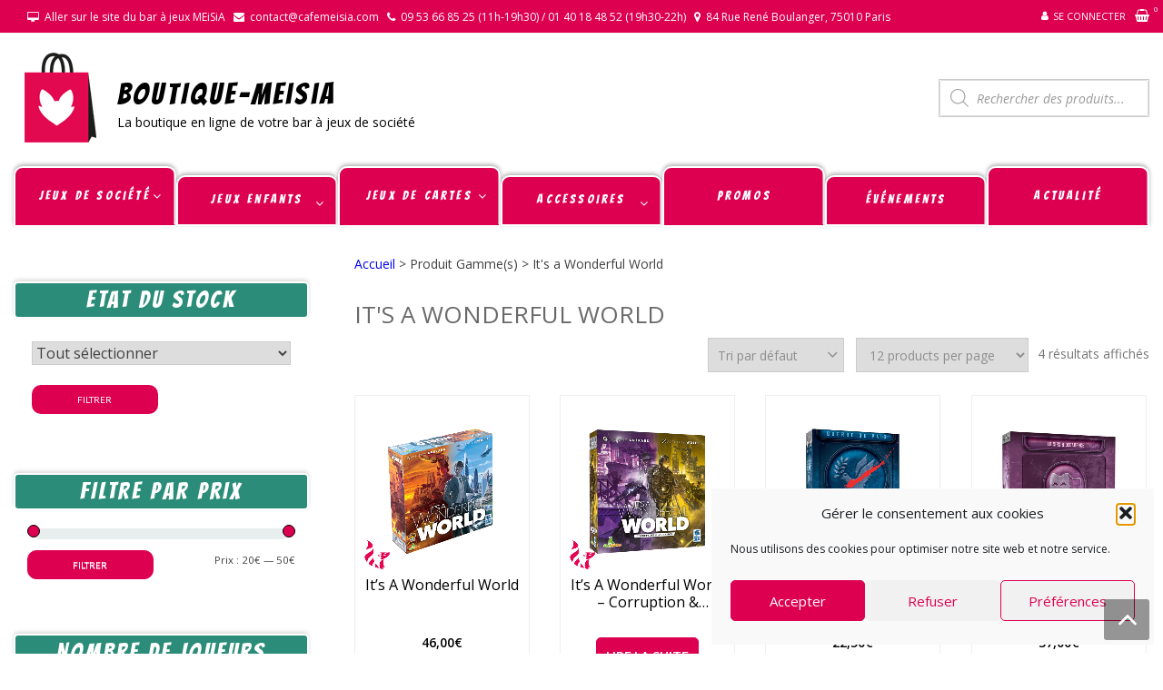

--- FILE ---
content_type: text/html; charset=UTF-8
request_url: https://shop.cafemeisia.com/gammes/its-a-wonderful-world/
body_size: 49774
content:
<!DOCTYPE html>
<html lang="fr-FR" itemscope="itemscope" itemtype="http://schema.org/WebPage" >
<head>
<meta charset="UTF-8">
<meta name="viewport" content="width=device-width, initial-scale=1">
<link rel="profile" href="http://gmpg.org/xfn/11">
<link rel="pingback" href="https://shop.cafemeisia.com/xmlrpc.php">

<meta name='robots' content='index, follow, max-image-preview:large, max-snippet:-1, max-video-preview:-1' />

	<!-- This site is optimized with the Yoast SEO plugin v26.8 - https://yoast.com/product/yoast-seo-wordpress/ -->
	<title>Archives des It&#039;s a Wonderful World - BOUTIQUE-MEiSiA</title>
	<link rel="canonical" href="https://shop.cafemeisia.com/gammes/its-a-wonderful-world/" />
	<meta property="og:locale" content="fr_FR" />
	<meta property="og:type" content="article" />
	<meta property="og:title" content="Archives des It&#039;s a Wonderful World - BOUTIQUE-MEiSiA" />
	<meta property="og:url" content="https://shop.cafemeisia.com/gammes/its-a-wonderful-world/" />
	<meta property="og:site_name" content="BOUTIQUE-MEiSiA" />
	<meta name="twitter:card" content="summary_large_image" />
	<script type="application/ld+json" class="yoast-schema-graph">{"@context":"https://schema.org","@graph":[{"@type":"CollectionPage","@id":"https://shop.cafemeisia.com/gammes/its-a-wonderful-world/","url":"https://shop.cafemeisia.com/gammes/its-a-wonderful-world/","name":"Archives des It's a Wonderful World - BOUTIQUE-MEiSiA","isPartOf":{"@id":"https://shop.cafemeisia.com/#website"},"primaryImageOfPage":{"@id":"https://shop.cafemeisia.com/gammes/its-a-wonderful-world/#primaryimage"},"image":{"@id":"https://shop.cafemeisia.com/gammes/its-a-wonderful-world/#primaryimage"},"thumbnailUrl":"https://shop.cafemeisia.com/wp-content/uploads/2020/12/Its-a-Wonderful-World.png","breadcrumb":{"@id":"https://shop.cafemeisia.com/gammes/its-a-wonderful-world/#breadcrumb"},"inLanguage":"fr-FR"},{"@type":"ImageObject","inLanguage":"fr-FR","@id":"https://shop.cafemeisia.com/gammes/its-a-wonderful-world/#primaryimage","url":"https://shop.cafemeisia.com/wp-content/uploads/2020/12/Its-a-Wonderful-World.png","contentUrl":"https://shop.cafemeisia.com/wp-content/uploads/2020/12/Its-a-Wonderful-World.png","width":600,"height":600,"caption":"Tric Trac d'Or"},{"@type":"BreadcrumbList","@id":"https://shop.cafemeisia.com/gammes/its-a-wonderful-world/#breadcrumb","itemListElement":[{"@type":"ListItem","position":1,"name":"Accueil","item":"https://shop.cafemeisia.com/"},{"@type":"ListItem","position":2,"name":"It's a Wonderful World"}]},{"@type":"WebSite","@id":"https://shop.cafemeisia.com/#website","url":"https://shop.cafemeisia.com/","name":"BOUTIQUE-MEiSiA","description":"La boutique en ligne de votre bar à jeux de société","publisher":{"@id":"https://shop.cafemeisia.com/#organization"},"potentialAction":[{"@type":"SearchAction","target":{"@type":"EntryPoint","urlTemplate":"https://shop.cafemeisia.com/?s={search_term_string}"},"query-input":{"@type":"PropertyValueSpecification","valueRequired":true,"valueName":"search_term_string"}}],"inLanguage":"fr-FR"},{"@type":"Organization","@id":"https://shop.cafemeisia.com/#organization","name":"Shop Café Meisia","url":"https://shop.cafemeisia.com/","logo":{"@type":"ImageObject","inLanguage":"fr-FR","@id":"https://shop.cafemeisia.com/#/schema/logo/image/","url":"https://shop.cafemeisia.com/wp-content/uploads/2020/11/cropped-icone-shop-1.png","contentUrl":"https://shop.cafemeisia.com/wp-content/uploads/2020/11/cropped-icone-shop-1.png","width":100,"height":100,"caption":"Shop Café Meisia"},"image":{"@id":"https://shop.cafemeisia.com/#/schema/logo/image/"}}]}</script>
	<!-- / Yoast SEO plugin. -->


<link rel='dns-prefetch' href='//www.googletagmanager.com' />
<link rel='dns-prefetch' href='//cdnjs.cloudflare.com' />
<link rel='dns-prefetch' href='//fonts.googleapis.com' />
<link rel='dns-prefetch' href='//cdn.jsdelivr.net' />
<link rel="alternate" type="application/rss+xml" title="BOUTIQUE-MEiSiA &raquo; Flux" href="https://shop.cafemeisia.com/feed/" />
<link rel="alternate" type="application/rss+xml" title="BOUTIQUE-MEiSiA &raquo; Flux des commentaires" href="https://shop.cafemeisia.com/comments/feed/" />
<link rel="alternate" type="application/rss+xml" title="Flux pour BOUTIQUE-MEiSiA &raquo; It&#039;s a Wonderful World Gamme(s)" href="https://shop.cafemeisia.com/gammes/its-a-wonderful-world/feed/" />
                <script type="text/javascript">
                    let mp_ajax_url = "https://shop.cafemeisia.com/wp-admin/admin-ajax.php";
                    var ajaxurl = "https://shop.cafemeisia.com/wp-admin/admin-ajax.php";
                    let mpwem_ajax_url = "https://shop.cafemeisia.com/wp-admin/admin-ajax.php";
                    let mpwem_currency_symbol = "&euro;";
                    let mpwem_currency_position = "right";
                    let mpwem_currency_decimal = ",";
                    let mpwem_currency_thousands_separator = " ";
                    let mpwem_num_of_decimal = "2";
                    let mpwem_empty_image_url = "https://shop.cafemeisia.com/wp-content/plugins/mage-eventpress/assets/helper/images/no_image.png";
                    let mpwem_date_format = "D d M , yy";
                    //let mp_nonce = wp_create_nonce('mep-ajax-nonce');
                </script>
				<style id='wp-img-auto-sizes-contain-inline-css' type='text/css'>
img:is([sizes=auto i],[sizes^="auto," i]){contain-intrinsic-size:3000px 1500px}
/*# sourceURL=wp-img-auto-sizes-contain-inline-css */
</style>
<link rel='stylesheet' id='font-awesome-css' href='https://shop.cafemeisia.com/wp-content/plugins/advanced-product-labels-for-woocommerce/berocket/assets/css/font-awesome.min.css?ver=6.9' type='text/css' media='all' />
<style id='font-awesome-inline-css' type='text/css'>
[data-font="FontAwesome"]:before {font-family: 'FontAwesome' !important;content: attr(data-icon) !important;speak: none !important;font-weight: normal !important;font-variant: normal !important;text-transform: none !important;line-height: 1 !important;font-style: normal !important;-webkit-font-smoothing: antialiased !important;-moz-osx-font-smoothing: grayscale !important;}
/*# sourceURL=font-awesome-inline-css */
</style>
<link rel='stylesheet' id='berocket_products_label_style-css' href='https://shop.cafemeisia.com/wp-content/plugins/advanced-product-labels-for-woocommerce/css/frontend.css?ver=3.3.3.1' type='text/css' media='all' />
<style id='berocket_products_label_style-inline-css' type='text/css'>

        .berocket_better_labels:before,
        .berocket_better_labels:after {
            clear: both;
            content: " ";
            display: block;
        }
        .berocket_better_labels.berocket_better_labels_image {
            position: absolute!important;
            top: 0px!important;
            bottom: 0px!important;
            left: 0px!important;
            right: 0px!important;
            pointer-events: none;
        }
        .berocket_better_labels.berocket_better_labels_image * {
            pointer-events: none;
        }
        .berocket_better_labels.berocket_better_labels_image img,
        .berocket_better_labels.berocket_better_labels_image .fa,
        .berocket_better_labels.berocket_better_labels_image .berocket_color_label,
        .berocket_better_labels.berocket_better_labels_image .berocket_image_background,
        .berocket_better_labels .berocket_better_labels_line .br_alabel,
        .berocket_better_labels .berocket_better_labels_line .br_alabel span {
            pointer-events: all;
        }
        .berocket_better_labels .berocket_color_label,
        .br_alabel .berocket_color_label {
            width: 100%;
            height: 100%;
            display: block;
        }
        .berocket_better_labels .berocket_better_labels_position_left {
            text-align:left;
            float: left;
            clear: left;
        }
        .berocket_better_labels .berocket_better_labels_position_center {
            text-align:center;
        }
        .berocket_better_labels .berocket_better_labels_position_right {
            text-align:right;
            float: right;
            clear: right;
        }
        .berocket_better_labels.berocket_better_labels_label {
            clear: both
        }
        .berocket_better_labels .berocket_better_labels_line {
            line-height: 1px;
        }
        .berocket_better_labels.berocket_better_labels_label .berocket_better_labels_line {
            clear: none;
        }
        .berocket_better_labels .berocket_better_labels_position_left .berocket_better_labels_line {
            clear: left;
        }
        .berocket_better_labels .berocket_better_labels_position_right .berocket_better_labels_line {
            clear: right;
        }
        .berocket_better_labels .berocket_better_labels_line .br_alabel {
            display: inline-block;
            position: relative;
            top: 0!important;
            left: 0!important;
            right: 0!important;
            line-height: 1px;
        }.berocket_better_labels .berocket_better_labels_position {
                display: flex;
                flex-direction: column;
            }
            .berocket_better_labels .berocket_better_labels_position.berocket_better_labels_position_left {
                align-items: start;
            }
            .berocket_better_labels .berocket_better_labels_position.berocket_better_labels_position_right {
                align-items: end;
            }
            .rtl .berocket_better_labels .berocket_better_labels_position.berocket_better_labels_position_left {
                align-items: end;
            }
            .rtl .berocket_better_labels .berocket_better_labels_position.berocket_better_labels_position_right {
                align-items: start;
            }
            .berocket_better_labels .berocket_better_labels_position.berocket_better_labels_position_center {
                align-items: center;
            }
            .berocket_better_labels .berocket_better_labels_position .berocket_better_labels_inline {
                display: flex;
                align-items: start;
            }
/*# sourceURL=berocket_products_label_style-inline-css */
</style>
<style id='wp-emoji-styles-inline-css' type='text/css'>

	img.wp-smiley, img.emoji {
		display: inline !important;
		border: none !important;
		box-shadow: none !important;
		height: 1em !important;
		width: 1em !important;
		margin: 0 0.07em !important;
		vertical-align: -0.1em !important;
		background: none !important;
		padding: 0 !important;
	}
/*# sourceURL=wp-emoji-styles-inline-css */
</style>
<link rel='stylesheet' id='wp-block-library-css' href='https://shop.cafemeisia.com/wp-includes/css/dist/block-library/style.min.css?ver=6.9' type='text/css' media='all' />
<style id='wp-block-library-theme-inline-css' type='text/css'>
.wp-block-audio :where(figcaption){color:#555;font-size:13px;text-align:center}.is-dark-theme .wp-block-audio :where(figcaption){color:#ffffffa6}.wp-block-audio{margin:0 0 1em}.wp-block-code{border:1px solid #ccc;border-radius:4px;font-family:Menlo,Consolas,monaco,monospace;padding:.8em 1em}.wp-block-embed :where(figcaption){color:#555;font-size:13px;text-align:center}.is-dark-theme .wp-block-embed :where(figcaption){color:#ffffffa6}.wp-block-embed{margin:0 0 1em}.blocks-gallery-caption{color:#555;font-size:13px;text-align:center}.is-dark-theme .blocks-gallery-caption{color:#ffffffa6}:root :where(.wp-block-image figcaption){color:#555;font-size:13px;text-align:center}.is-dark-theme :root :where(.wp-block-image figcaption){color:#ffffffa6}.wp-block-image{margin:0 0 1em}.wp-block-pullquote{border-bottom:4px solid;border-top:4px solid;color:currentColor;margin-bottom:1.75em}.wp-block-pullquote :where(cite),.wp-block-pullquote :where(footer),.wp-block-pullquote__citation{color:currentColor;font-size:.8125em;font-style:normal;text-transform:uppercase}.wp-block-quote{border-left:.25em solid;margin:0 0 1.75em;padding-left:1em}.wp-block-quote cite,.wp-block-quote footer{color:currentColor;font-size:.8125em;font-style:normal;position:relative}.wp-block-quote:where(.has-text-align-right){border-left:none;border-right:.25em solid;padding-left:0;padding-right:1em}.wp-block-quote:where(.has-text-align-center){border:none;padding-left:0}.wp-block-quote.is-large,.wp-block-quote.is-style-large,.wp-block-quote:where(.is-style-plain){border:none}.wp-block-search .wp-block-search__label{font-weight:700}.wp-block-search__button{border:1px solid #ccc;padding:.375em .625em}:where(.wp-block-group.has-background){padding:1.25em 2.375em}.wp-block-separator.has-css-opacity{opacity:.4}.wp-block-separator{border:none;border-bottom:2px solid;margin-left:auto;margin-right:auto}.wp-block-separator.has-alpha-channel-opacity{opacity:1}.wp-block-separator:not(.is-style-wide):not(.is-style-dots){width:100px}.wp-block-separator.has-background:not(.is-style-dots){border-bottom:none;height:1px}.wp-block-separator.has-background:not(.is-style-wide):not(.is-style-dots){height:2px}.wp-block-table{margin:0 0 1em}.wp-block-table td,.wp-block-table th{word-break:normal}.wp-block-table :where(figcaption){color:#555;font-size:13px;text-align:center}.is-dark-theme .wp-block-table :where(figcaption){color:#ffffffa6}.wp-block-video :where(figcaption){color:#555;font-size:13px;text-align:center}.is-dark-theme .wp-block-video :where(figcaption){color:#ffffffa6}.wp-block-video{margin:0 0 1em}:root :where(.wp-block-template-part.has-background){margin-bottom:0;margin-top:0;padding:1.25em 2.375em}
/*# sourceURL=/wp-includes/css/dist/block-library/theme.min.css */
</style>
<style id='classic-theme-styles-inline-css' type='text/css'>
/*! This file is auto-generated */
.wp-block-button__link{color:#fff;background-color:#32373c;border-radius:9999px;box-shadow:none;text-decoration:none;padding:calc(.667em + 2px) calc(1.333em + 2px);font-size:1.125em}.wp-block-file__button{background:#32373c;color:#fff;text-decoration:none}
/*# sourceURL=/wp-includes/css/classic-themes.min.css */
</style>
<link rel='stylesheet' id='mep-blocks-style-css' href='https://shop.cafemeisia.com/wp-content/plugins/mage-eventpress/inc/../assets/blocks/style.css?ver=1768557898' type='text/css' media='all' />
<style id='yaydp-saved-amount-style-inline-css' type='text/css'>


/*# sourceURL=https://shop.cafemeisia.com/wp-content/plugins/dynamic-pricing-discounts/blocks/build/saved-amount/style-index.css */
</style>
<style id='global-styles-inline-css' type='text/css'>
:root{--wp--preset--aspect-ratio--square: 1;--wp--preset--aspect-ratio--4-3: 4/3;--wp--preset--aspect-ratio--3-4: 3/4;--wp--preset--aspect-ratio--3-2: 3/2;--wp--preset--aspect-ratio--2-3: 2/3;--wp--preset--aspect-ratio--16-9: 16/9;--wp--preset--aspect-ratio--9-16: 9/16;--wp--preset--color--black: #000000;--wp--preset--color--cyan-bluish-gray: #abb8c3;--wp--preset--color--white: #ffffff;--wp--preset--color--pale-pink: #f78da7;--wp--preset--color--vivid-red: #cf2e2e;--wp--preset--color--luminous-vivid-orange: #ff6900;--wp--preset--color--luminous-vivid-amber: #fcb900;--wp--preset--color--light-green-cyan: #7bdcb5;--wp--preset--color--vivid-green-cyan: #00d084;--wp--preset--color--pale-cyan-blue: #8ed1fc;--wp--preset--color--vivid-cyan-blue: #0693e3;--wp--preset--color--vivid-purple: #9b51e0;--wp--preset--gradient--vivid-cyan-blue-to-vivid-purple: linear-gradient(135deg,rgb(6,147,227) 0%,rgb(155,81,224) 100%);--wp--preset--gradient--light-green-cyan-to-vivid-green-cyan: linear-gradient(135deg,rgb(122,220,180) 0%,rgb(0,208,130) 100%);--wp--preset--gradient--luminous-vivid-amber-to-luminous-vivid-orange: linear-gradient(135deg,rgb(252,185,0) 0%,rgb(255,105,0) 100%);--wp--preset--gradient--luminous-vivid-orange-to-vivid-red: linear-gradient(135deg,rgb(255,105,0) 0%,rgb(207,46,46) 100%);--wp--preset--gradient--very-light-gray-to-cyan-bluish-gray: linear-gradient(135deg,rgb(238,238,238) 0%,rgb(169,184,195) 100%);--wp--preset--gradient--cool-to-warm-spectrum: linear-gradient(135deg,rgb(74,234,220) 0%,rgb(151,120,209) 20%,rgb(207,42,186) 40%,rgb(238,44,130) 60%,rgb(251,105,98) 80%,rgb(254,248,76) 100%);--wp--preset--gradient--blush-light-purple: linear-gradient(135deg,rgb(255,206,236) 0%,rgb(152,150,240) 100%);--wp--preset--gradient--blush-bordeaux: linear-gradient(135deg,rgb(254,205,165) 0%,rgb(254,45,45) 50%,rgb(107,0,62) 100%);--wp--preset--gradient--luminous-dusk: linear-gradient(135deg,rgb(255,203,112) 0%,rgb(199,81,192) 50%,rgb(65,88,208) 100%);--wp--preset--gradient--pale-ocean: linear-gradient(135deg,rgb(255,245,203) 0%,rgb(182,227,212) 50%,rgb(51,167,181) 100%);--wp--preset--gradient--electric-grass: linear-gradient(135deg,rgb(202,248,128) 0%,rgb(113,206,126) 100%);--wp--preset--gradient--midnight: linear-gradient(135deg,rgb(2,3,129) 0%,rgb(40,116,252) 100%);--wp--preset--font-size--small: 13px;--wp--preset--font-size--medium: 20px;--wp--preset--font-size--large: 36px;--wp--preset--font-size--x-large: 42px;--wp--preset--spacing--20: 0.44rem;--wp--preset--spacing--30: 0.67rem;--wp--preset--spacing--40: 1rem;--wp--preset--spacing--50: 1.5rem;--wp--preset--spacing--60: 2.25rem;--wp--preset--spacing--70: 3.38rem;--wp--preset--spacing--80: 5.06rem;--wp--preset--shadow--natural: 6px 6px 9px rgba(0, 0, 0, 0.2);--wp--preset--shadow--deep: 12px 12px 50px rgba(0, 0, 0, 0.4);--wp--preset--shadow--sharp: 6px 6px 0px rgba(0, 0, 0, 0.2);--wp--preset--shadow--outlined: 6px 6px 0px -3px rgb(255, 255, 255), 6px 6px rgb(0, 0, 0);--wp--preset--shadow--crisp: 6px 6px 0px rgb(0, 0, 0);}:where(.is-layout-flex){gap: 0.5em;}:where(.is-layout-grid){gap: 0.5em;}body .is-layout-flex{display: flex;}.is-layout-flex{flex-wrap: wrap;align-items: center;}.is-layout-flex > :is(*, div){margin: 0;}body .is-layout-grid{display: grid;}.is-layout-grid > :is(*, div){margin: 0;}:where(.wp-block-columns.is-layout-flex){gap: 2em;}:where(.wp-block-columns.is-layout-grid){gap: 2em;}:where(.wp-block-post-template.is-layout-flex){gap: 1.25em;}:where(.wp-block-post-template.is-layout-grid){gap: 1.25em;}.has-black-color{color: var(--wp--preset--color--black) !important;}.has-cyan-bluish-gray-color{color: var(--wp--preset--color--cyan-bluish-gray) !important;}.has-white-color{color: var(--wp--preset--color--white) !important;}.has-pale-pink-color{color: var(--wp--preset--color--pale-pink) !important;}.has-vivid-red-color{color: var(--wp--preset--color--vivid-red) !important;}.has-luminous-vivid-orange-color{color: var(--wp--preset--color--luminous-vivid-orange) !important;}.has-luminous-vivid-amber-color{color: var(--wp--preset--color--luminous-vivid-amber) !important;}.has-light-green-cyan-color{color: var(--wp--preset--color--light-green-cyan) !important;}.has-vivid-green-cyan-color{color: var(--wp--preset--color--vivid-green-cyan) !important;}.has-pale-cyan-blue-color{color: var(--wp--preset--color--pale-cyan-blue) !important;}.has-vivid-cyan-blue-color{color: var(--wp--preset--color--vivid-cyan-blue) !important;}.has-vivid-purple-color{color: var(--wp--preset--color--vivid-purple) !important;}.has-black-background-color{background-color: var(--wp--preset--color--black) !important;}.has-cyan-bluish-gray-background-color{background-color: var(--wp--preset--color--cyan-bluish-gray) !important;}.has-white-background-color{background-color: var(--wp--preset--color--white) !important;}.has-pale-pink-background-color{background-color: var(--wp--preset--color--pale-pink) !important;}.has-vivid-red-background-color{background-color: var(--wp--preset--color--vivid-red) !important;}.has-luminous-vivid-orange-background-color{background-color: var(--wp--preset--color--luminous-vivid-orange) !important;}.has-luminous-vivid-amber-background-color{background-color: var(--wp--preset--color--luminous-vivid-amber) !important;}.has-light-green-cyan-background-color{background-color: var(--wp--preset--color--light-green-cyan) !important;}.has-vivid-green-cyan-background-color{background-color: var(--wp--preset--color--vivid-green-cyan) !important;}.has-pale-cyan-blue-background-color{background-color: var(--wp--preset--color--pale-cyan-blue) !important;}.has-vivid-cyan-blue-background-color{background-color: var(--wp--preset--color--vivid-cyan-blue) !important;}.has-vivid-purple-background-color{background-color: var(--wp--preset--color--vivid-purple) !important;}.has-black-border-color{border-color: var(--wp--preset--color--black) !important;}.has-cyan-bluish-gray-border-color{border-color: var(--wp--preset--color--cyan-bluish-gray) !important;}.has-white-border-color{border-color: var(--wp--preset--color--white) !important;}.has-pale-pink-border-color{border-color: var(--wp--preset--color--pale-pink) !important;}.has-vivid-red-border-color{border-color: var(--wp--preset--color--vivid-red) !important;}.has-luminous-vivid-orange-border-color{border-color: var(--wp--preset--color--luminous-vivid-orange) !important;}.has-luminous-vivid-amber-border-color{border-color: var(--wp--preset--color--luminous-vivid-amber) !important;}.has-light-green-cyan-border-color{border-color: var(--wp--preset--color--light-green-cyan) !important;}.has-vivid-green-cyan-border-color{border-color: var(--wp--preset--color--vivid-green-cyan) !important;}.has-pale-cyan-blue-border-color{border-color: var(--wp--preset--color--pale-cyan-blue) !important;}.has-vivid-cyan-blue-border-color{border-color: var(--wp--preset--color--vivid-cyan-blue) !important;}.has-vivid-purple-border-color{border-color: var(--wp--preset--color--vivid-purple) !important;}.has-vivid-cyan-blue-to-vivid-purple-gradient-background{background: var(--wp--preset--gradient--vivid-cyan-blue-to-vivid-purple) !important;}.has-light-green-cyan-to-vivid-green-cyan-gradient-background{background: var(--wp--preset--gradient--light-green-cyan-to-vivid-green-cyan) !important;}.has-luminous-vivid-amber-to-luminous-vivid-orange-gradient-background{background: var(--wp--preset--gradient--luminous-vivid-amber-to-luminous-vivid-orange) !important;}.has-luminous-vivid-orange-to-vivid-red-gradient-background{background: var(--wp--preset--gradient--luminous-vivid-orange-to-vivid-red) !important;}.has-very-light-gray-to-cyan-bluish-gray-gradient-background{background: var(--wp--preset--gradient--very-light-gray-to-cyan-bluish-gray) !important;}.has-cool-to-warm-spectrum-gradient-background{background: var(--wp--preset--gradient--cool-to-warm-spectrum) !important;}.has-blush-light-purple-gradient-background{background: var(--wp--preset--gradient--blush-light-purple) !important;}.has-blush-bordeaux-gradient-background{background: var(--wp--preset--gradient--blush-bordeaux) !important;}.has-luminous-dusk-gradient-background{background: var(--wp--preset--gradient--luminous-dusk) !important;}.has-pale-ocean-gradient-background{background: var(--wp--preset--gradient--pale-ocean) !important;}.has-electric-grass-gradient-background{background: var(--wp--preset--gradient--electric-grass) !important;}.has-midnight-gradient-background{background: var(--wp--preset--gradient--midnight) !important;}.has-small-font-size{font-size: var(--wp--preset--font-size--small) !important;}.has-medium-font-size{font-size: var(--wp--preset--font-size--medium) !important;}.has-large-font-size{font-size: var(--wp--preset--font-size--large) !important;}.has-x-large-font-size{font-size: var(--wp--preset--font-size--x-large) !important;}
:where(.wp-block-post-template.is-layout-flex){gap: 1.25em;}:where(.wp-block-post-template.is-layout-grid){gap: 1.25em;}
:where(.wp-block-term-template.is-layout-flex){gap: 1.25em;}:where(.wp-block-term-template.is-layout-grid){gap: 1.25em;}
:where(.wp-block-columns.is-layout-flex){gap: 2em;}:where(.wp-block-columns.is-layout-grid){gap: 2em;}
:root :where(.wp-block-pullquote){font-size: 1.5em;line-height: 1.6;}
/*# sourceURL=global-styles-inline-css */
</style>
<link rel='stylesheet' id='wpmm-frontend-css' href='https://shop.cafemeisia.com/wp-content/plugins/ap-mega-menu/css/style.css?ver=6.9' type='text/css' media='all' />
<link rel='stylesheet' id='wpmm-responsive-stylesheet-css' href='https://shop.cafemeisia.com/wp-content/plugins/ap-mega-menu/css/responsive.css?ver=6.9' type='text/css' media='all' />
<link rel='stylesheet' id='wpmm-animate-css-css' href='https://shop.cafemeisia.com/wp-content/plugins/ap-mega-menu/css/animate.css?ver=ap-mega-menu' type='text/css' media='all' />
<link rel='stylesheet' id='wpmm-frontwalker-stylesheet-css' href='https://shop.cafemeisia.com/wp-content/plugins/ap-mega-menu/css/frontend_walker.css?ver=ap-mega-menu' type='text/css' media='all' />
<link rel='stylesheet' id='wpmm-google-fonts-style-css' href='//fonts.googleapis.com/css?family=Open+Sans%3A400%2C300%2C300italic%2C400italic%2C600%2C600italic%2C700&#038;ver=6.9' type='text/css' media='all' />
<link rel='stylesheet' id='wpmegamenu-fontawesome-css' href='https://shop.cafemeisia.com/wp-content/plugins/ap-mega-menu/css/wpmm-icons/font-awesome/font-awesome.min.css?ver=ap-mega-menu' type='text/css' media='all' />
<link rel='stylesheet' id='wpmegamenu-genericons-css' href='https://shop.cafemeisia.com/wp-content/plugins/ap-mega-menu/css/wpmm-icons/genericons.css?ver=ap-mega-menu' type='text/css' media='all' />
<link rel='stylesheet' id='dashicons-css' href='https://shop.cafemeisia.com/wp-includes/css/dashicons.min.css?ver=6.9' type='text/css' media='all' />
<style id='dashicons-inline-css' type='text/css'>
[data-font="Dashicons"]:before {font-family: 'Dashicons' !important;content: attr(data-icon) !important;speak: none !important;font-weight: normal !important;font-variant: normal !important;text-transform: none !important;line-height: 1 !important;font-style: normal !important;-webkit-font-smoothing: antialiased !important;-moz-osx-font-smoothing: grayscale !important;}
/*# sourceURL=dashicons-inline-css */
</style>
<link rel='stylesheet' id='woocommerce-layout-css' href='https://shop.cafemeisia.com/wp-content/plugins/woocommerce/assets/css/woocommerce-layout.css?ver=10.4.3' type='text/css' media='all' />
<link rel='stylesheet' id='woocommerce-smallscreen-css' href='https://shop.cafemeisia.com/wp-content/plugins/woocommerce/assets/css/woocommerce-smallscreen.css?ver=10.4.3' type='text/css' media='only screen and (max-width: 768px)' />
<link rel='stylesheet' id='woocommerce-general-css' href='https://shop.cafemeisia.com/wp-content/plugins/woocommerce/assets/css/woocommerce.css?ver=10.4.3' type='text/css' media='all' />
<style id='woocommerce-inline-inline-css' type='text/css'>
.woocommerce form .form-row .required { visibility: visible; }
/*# sourceURL=woocommerce-inline-inline-css */
</style>
<link rel='stylesheet' id='cmplz-general-css' href='https://shop.cafemeisia.com/wp-content/plugins/complianz-gdpr/assets/css/cookieblocker.min.css?ver=1766006718' type='text/css' media='all' />
<link rel='stylesheet' id='yaydp-frontend-countdown-css' href='https://shop.cafemeisia.com/wp-content/plugins/dynamic-pricing-discounts/assets/css/countdown.css?ver=3.5.4' type='text/css' media='all' />
<link rel='stylesheet' id='yaydp-frontend-encouraged-notice-css' href='https://shop.cafemeisia.com/wp-content/plugins/dynamic-pricing-discounts/assets/css/encouraged-notice.css?ver=3.5.4' type='text/css' media='all' />
<link rel='stylesheet' id='yaydp-frontend-free-gift-notice-css' href='https://shop.cafemeisia.com/wp-content/plugins/dynamic-pricing-discounts/assets/css/free-gift-notice.css?ver=3.5.4' type='text/css' media='all' />
<link rel='stylesheet' id='yaydp-frontend-index-css' href='https://shop.cafemeisia.com/wp-content/plugins/dynamic-pricing-discounts/assets/css/index.css?ver=3.5.4' type='text/css' media='all' />
<link rel='stylesheet' id='yaydp-frontend-change-free-products-css' href='https://shop.cafemeisia.com/wp-content/plugins/dynamic-pricing-discounts/assets/css/change-free-products.css?ver=3.5.4' type='text/css' media='all' />
<link rel='stylesheet' id='dgwt-wcas-style-css' href='https://shop.cafemeisia.com/wp-content/plugins/ajax-search-for-woocommerce/assets/css/style.min.css?ver=1.32.2' type='text/css' media='all' />
<link rel='preload' as='font' type='font/woff2' crossorigin='anonymous' id='tinvwl-webfont-font-css' href='https://shop.cafemeisia.com/wp-content/plugins/ti-woocommerce-wishlist/assets/fonts/tinvwl-webfont.woff2?ver=xu2uyi'  media='all' />
<link rel='stylesheet' id='tinvwl-webfont-css' href='https://shop.cafemeisia.com/wp-content/plugins/ti-woocommerce-wishlist/assets/css/webfont.min.css?ver=2.11.1' type='text/css' media='all' />
<link rel='stylesheet' id='tinvwl-css' href='https://shop.cafemeisia.com/wp-content/plugins/ti-woocommerce-wishlist/assets/css/public.min.css?ver=2.11.1' type='text/css' media='all' />
<link rel='stylesheet' id='google-fonts-css' href='//fonts.googleapis.com/css?family=Open+Sans%3A400%2C300%2C400%2C600%2C600%2C700%7CLato%3A400%2C300%2C300%2C400%2C700&#038;ver=6.9' type='text/css' media='all' />
<link rel='stylesheet' id='lightslider-css' href='https://shop.cafemeisia.com/wp-content/themes/storevilla/assets/css/lightslider.css?ver=6.9' type='text/css' media='all' />
<link rel='stylesheet' id='linearicons-css' href='https://shop.cafemeisia.com/wp-content/themes/storevilla/assets/linearicons/style.css?ver=6.9' type='text/css' media='all' />
<link rel='stylesheet' id='storevilla-style-css' href='https://shop.cafemeisia.com/wp-content/themes/storevilla/style.css?ver=6.9' type='text/css' media='all' />
<style id='storevilla-style-inline-css' type='text/css'>

            .main-navigation,
            .header-wrap .search-cart-wrap .advance-search .sv_search_form #searchsubmit,
            .top-header-regin ul li span.cart-count,
            .main-navigation ul ul,
            .widget_storevilla_cat_widget_area .category-slider li .item-img a:hover .sv_category_count,
            .product-button-wrap a.button,
            .product-button-wrap a.added_to_cart,
            .widget_storevilla_promo_pages_area .promo-area a:hover button,
            .widget_storevilla_blog_widget_area .blog-preview a.blog-preview-btn:hover,
            .widget_storevilla_blog_widget_area .large-blog-preview a.blog-preview-btn:hover,
            .lSSlideOuter .lSPager.lSpg > li:hover a,
            .lSSlideOuter .lSPager.lSpg > li.active a,
            .widget_storevilla_contact_info_area ul li span:hover,
            .woocommerce .widget_price_filter .ui-slider .ui-slider-handle,
            .yith-woocompare-widget a.clear-all:hover,
            .yith-woocompare-widget .compare.button,
            .widget_search form input[type=submit],
            .widget_product_search form input[type=submit],
            .no-results.not-found .search-form .search-submit,
            .woocommerce nav.woocommerce-pagination ul li a:focus,
            .woocommerce nav.woocommerce-pagination ul li a:hover,
            .woocommerce nav.woocommerce-pagination ul li span.current,
            .item-img .new-label.new-top-left,
            .widget_storevilla_cat_with_product_widget_area .block-title-desc a.view-bnt:hover,
            .site-header-cart .woocommerce a.button.wc-forward,
            .woocommerce #respond input#submit,
            .woocommerce a.button,
            .woocommerce button.button,
            .woocommerce input.button,
            .header-wrap .search-cart-wrap .advance-search .sv_search_form #searchsubmit:hover,
            .normal-search .search-form .search-submit:hover,
            .quantity button,
            .woocommerce #respond input#submit.alt.disabled,
            .woocommerce #respond input#submit.alt.disabled:hover,
            .woocommerce #respond input#submit.alt:disabled,
            .woocommerce #respond input#submit.alt:disabled:hover,
            .woocommerce #respond input#submit.alt[disabled]:disabled,
            .woocommerce #respond input#submit.alt[disabled]:disabled:hover,
            .woocommerce a.button.alt.disabled,
            .woocommerce a.button.alt.disabled:hover,
            .woocommerce a.button.alt:disabled,
            .woocommerce a.button.alt:disabled:hover,
            .woocommerce a.button.alt[disabled]:disabled,
            .woocommerce a.button.alt[disabled]:disabled:hover,
            .woocommerce button.button.alt.disabled,
            .woocommerce button.button.alt.disabled:hover,
            .woocommerce button.button.alt:disabled,
            .woocommerce button.button.alt:disabled:hover,
            .woocommerce button.button.alt[disabled]:disabled,
            .woocommerce button.button.alt[disabled]:disabled:hover,
            .woocommerce input.button.alt.disabled,
            .woocommerce input.button.alt.disabled:hover,
            .woocommerce input.button.alt:disabled,
            .woocommerce input.button.alt:disabled:hover,
            .woocommerce input.button.alt[disabled]:disabled,
            .woocommerce input.button.alt[disabled]:disabled:hover,
            .woocommerce div.product .woocommerce-tabs ul.tabs li.active,
            .woocommerce div.product .woocommerce-tabs ul.tabs li:hover,
            .woocommerce #respond input#submit.alt,
            .woocommerce a.button.alt,
            .woocommerce button.button.alt,
            .woocommerce input.button.alt,
            .main-navigation ul ul li.current-menu-item a,
            .main-navigation ul ul li a:hover,
            .main-navigation ul ul li.current-menu-item a,
            .main-navigation ul ul li a:hover,
            .woocommerce-MyAccount-navigation ul li.is-active a,
            .woocommerce-MyAccount-navigation ul li:hover a,
            .woocommerce #respond input#submit.alt:hover,
            .woocommerce a.button.alt:hover,
            .woocommerce button.button.alt:hover,
            .woocommerce input.button.alt:hover,
            .woocommerce-cart table.cart .quantity button:hover,
            .comments-area .form-submit .submit,
            .error-homepage a,
            .error-homepage a:hover,
            .pagination .nav-links span.current,
            .pagination .nav-links a:hover{
                background: #dd0051;                
            }
            .main-navigation ul li ul li:hover a,
            .top-header .top-header-regin ul li a:hover,
            .top-header-regin .count .fa.fa-shopping-basket:hover,
            .top-header ul.store-quickinfo li a:hover,
            ul.add-to-links li a:hover,
            .main-widget-wrap .block-title span,
            .block-title span,
            .widget_storevilla_column_product_widget_area .column-wrap .col-wrap .block-title h2,
            .widget_nav_menu ul li a:hover,
            .widget_pages ul li a:hover,
            .widget_recent_entries ul li a:hover,
            .widget_meta ul li a:hover,
            .widget_archive ul li a:hover,
            .widget_categories ul li a:hover,
            a.scrollup:hover,
            h3.widget-title, h3.comment-reply-title,
            .comments-area h2.comments-title,
            .woocommerce .star-rating span::before,
            .woocommerce a.remove,
            .woocommerce nav.woocommerce-pagination ul li a,
            .woocommerce nav.woocommerce-pagination ul li span,
            .woocommerce-tabs.wc-tabs-wrapper h2,
            .woocommerce .woocommerce-tabs p.stars a,
            .single-product .compare.button:hover,
            .single-product .entry-summary .yith-wcwl-add-to-wishlist a:hover,
            td a,
            .woocommerce-MyAccount-navigation ul li a,
            .woocommerce-MyAccount-content a,
            .woocommerce a.remove,
            table.wishlist_table .product-name a:hover,
            table.wishlist_table .product-name a.button:hover,
            .storevilla-blog h3 a:hover,
            .storevilla-blog .sv-post-content .category-name span a:hover,
            .storevilla-blog .sv-post-foot a:hover,
            .storevilla-blog .sv-post-content a.sv-btn-countinuereading:hover,
            .blog-meta li a:hover,
            .post-navigation .nav-links .nav-previous a:hover,
            .post-navigation .nav-links .nav-next a:hover,
            .widget_recent_comments ul li .comment-author-link a,
            .top-header .top-navigation ul li a:hover{
               color: #dd0051; 
            }
            .product-button-wrap a.button,
            .product-button-wrap a.added_to_cart,
            .widget_storevilla_promo_pages_area .promo-area a:hover button,
            .widget_storevilla_blog_widget_area .blog-preview a.blog-preview-btn:hover,
            .widget_storevilla_blog_widget_area .large-blog-preview a.blog-preview-btn:hover,
            .widget_storevilla_contact_info_area ul li span:hover,
            .yith-woocompare-widget a.clear-all:hover,
            .yith-woocompare-widget .compare.button,
            .woocommerce nav.woocommerce-pagination ul,
            .woocommerce nav.woocommerce-pagination ul li,
            .widget_storevilla_cat_with_product_widget_area .block-title-desc a.view-bnt:hover,
            .product-button-wrap a,
            .woocommerce #respond input#submit,
            .woocommerce a.button,
            .woocommerce button.button,
            .woocommerce input.button,
            .woocommerce div.product form.cart div.quantity,
            .woocommerce-MyAccount-navigation ul li a,
            .woocommerce-MyAccount-content,
            .woocommerce .woocommerce-message,
            .pagination .nav-links span.current,
            .pagination .nav-links a:hover{
                border-color: #dd0051;
            }
            .woocommerce div.product .woocommerce-tabs .panel.entry-content.wc-tab{
                border-top-color: #dd0051; 
            }
            .item-img .new-label.new-top-left:before{
                border-color: transparent transparent transparent #dd0051; 
            }
            @media (max-width: 768px){
                  .main-navigation ul li a{
                        color: #dd0051 !important;
                  }
            }
/*# sourceURL=storevilla-style-inline-css */
</style>
<link rel='stylesheet' id='storevilla-responsive-css' href='https://shop.cafemeisia.com/wp-content/themes/storevilla/assets/css/responsive.css?ver=6.9' type='text/css' media='all' />
<link rel='stylesheet' id='storevilla-keyboard-css' href='https://shop.cafemeisia.com/wp-content/themes/storevilla/assets/css/keyboard.css?ver=6.9' type='text/css' media='all' />
<link rel='stylesheet' id='select2-css' href='https://shop.cafemeisia.com/wp-content/plugins/woocommerce/assets/css/select2.css?ver=10.4.3' type='text/css' media='all' />
<link rel='stylesheet' id='mp_jquery_ui-css' href='https://shop.cafemeisia.com/wp-content/plugins/mage-eventpress/assets/helper/jquery-ui.min.css?ver=1.13.2' type='text/css' media='all' />
<link rel='stylesheet' id='mp_font_awesome-430-css' href='https://cdnjs.cloudflare.com/ajax/libs/font-awesome/4.3.0/css/font-awesome.css?ver=4.3.0' type='text/css' media='all' />
<link rel='stylesheet' id='mp_font_awesome-660-css' href='https://cdnjs.cloudflare.com/ajax/libs/font-awesome/6.6.0/css/all.min.css?ver=6.6.0' type='text/css' media='all' />
<link rel='stylesheet' id='mp_font_awesome-css' href='//cdn.jsdelivr.net/npm/@fortawesome/fontawesome-free@5.15.4/css/all.min.css?ver=5.15.4' type='text/css' media='all' />
<link rel='stylesheet' id='mp_flat_icon-css' href='https://shop.cafemeisia.com/wp-content/plugins/mage-eventpress/assets/helper/flaticon/flaticon.css?ver=6.9' type='text/css' media='all' />
<link rel='stylesheet' id='mp_owl_carousel-css' href='https://shop.cafemeisia.com/wp-content/plugins/mage-eventpress/assets/helper/owl_carousel/owl.carousel.min.css?ver=2.3.4' type='text/css' media='all' />
<link rel='stylesheet' id='mpwem_slick-css' href='https://shop.cafemeisia.com/wp-content/plugins/mage-eventpress/assets/helper/slick/slick.css?ver=1.8.1' type='text/css' media='all' />
<link rel='stylesheet' id='mpwem_slick_theme-css' href='https://shop.cafemeisia.com/wp-content/plugins/mage-eventpress/assets/helper/slick/slick_theme.css?ver=1.8.1' type='text/css' media='all' />
<link rel='stylesheet' id='mpwem_global-css' href='https://shop.cafemeisia.com/wp-content/plugins/mage-eventpress/assets/helper/mp_style/mpwem_global.css?ver=1769099196' type='text/css' media='all' />
<link rel='stylesheet' id='mage-icons-css' href='https://shop.cafemeisia.com/wp-content/plugins/mage-eventpress/assets/mage-icon/css/mage-icon.css?ver=1769099196' type='text/css' media='all' />
<link rel='stylesheet' id='mep-timeline-min-css' href='https://shop.cafemeisia.com/wp-content/plugins/mage-eventpress/assets/helper/timeline/timeline.min.css?ver=1.0.0' type='text/css' media='all' />
<link rel='stylesheet' id='mep-calendar-min-style-css' href='https://shop.cafemeisia.com/wp-content/plugins/mage-eventpress/assets/helper/calender/calendar.min.css?ver=6.9' type='text/css' media='all' />
<link rel='stylesheet' id='mpwem_style-css' href='https://shop.cafemeisia.com/wp-content/plugins/mage-eventpress/assets/frontend/mpwem_style.css?ver=1769099196' type='text/css' media='all' />
<link rel='stylesheet' id='woo-cs-styles-css' href='https://shop.cafemeisia.com/wp-content/plugins/woo-coming-soon/css/front-styles.css?ver=1769099196' type='text/css' media='all' />
<link rel='stylesheet' id='ekit-widget-styles-css' href='https://shop.cafemeisia.com/wp-content/plugins/elementskit-lite/widgets/init/assets/css/widget-styles.css?ver=3.7.8' type='text/css' media='all' />
<link rel='stylesheet' id='ekit-responsive-css' href='https://shop.cafemeisia.com/wp-content/plugins/elementskit-lite/widgets/init/assets/css/responsive.css?ver=3.7.8' type='text/css' media='all' />
<link rel='stylesheet' id='cwginstock_frontend_css-css' href='https://shop.cafemeisia.com/wp-content/plugins/back-in-stock-notifier-for-woocommerce/assets/css/frontend.min.css?ver=6.3.1' type='text/css' media='' />
<link rel='stylesheet' id='cwginstock_bootstrap-css' href='https://shop.cafemeisia.com/wp-content/plugins/back-in-stock-notifier-for-woocommerce/assets/css/bootstrap.min.css?ver=6.3.1' type='text/css' media='' />
<script type="text/javascript" id="jquery-core-js-extra">
/* <![CDATA[ */
var mep_ajax = {"url":"https://shop.cafemeisia.com/wp-admin/admin-ajax.php","nonce":"85cb57d311"};
//# sourceURL=jquery-core-js-extra
/* ]]> */
</script>
<script type="text/javascript" src="https://shop.cafemeisia.com/wp-includes/js/jquery/jquery.min.js?ver=3.7.1" id="jquery-core-js"></script>
<script type="text/javascript" src="https://shop.cafemeisia.com/wp-includes/js/jquery/jquery-migrate.min.js?ver=3.4.1" id="jquery-migrate-js"></script>
<script type="text/javascript" id="jquery-js-after">
/* <![CDATA[ */
if (typeof (window.wpfReadyList) == "undefined") {
			var v = jQuery.fn.jquery;
			if (v && parseInt(v) >= 3 && window.self === window.top) {
				var readyList=[];
				window.originalReadyMethod = jQuery.fn.ready;
				jQuery.fn.ready = function(){
					if(arguments.length && arguments.length > 0 && typeof arguments[0] === "function") {
						readyList.push({"c": this, "a": arguments});
					}
					return window.originalReadyMethod.apply( this, arguments );
				};
				window.wpfReadyList = readyList;
			}}
//# sourceURL=jquery-js-after
/* ]]> */
</script>
<script type="text/javascript" id="wp_megamenu-frontend_scripts-js-extra">
/* <![CDATA[ */
var wp_megamenu_params = {"wpmm_mobile_toggle_option":"toggle_standard","wpmm_event_behavior":"click_submenu","wpmm_ajaxurl":"https://shop.cafemeisia.com/wp-admin/admin-ajax.php","wpmm_ajax_nonce":"3a6525562a","check_woocommerce_enabled":"true","wpmm_mlabel_animation_type":"none","wpmm_animation_delay":"","wpmm_animation_duration":"","wpmm_animation_iteration_count":"1","enable_mobile":"1"};
//# sourceURL=wp_megamenu-frontend_scripts-js-extra
/* ]]> */
</script>
<script type="text/javascript" src="https://shop.cafemeisia.com/wp-content/plugins/ap-mega-menu/js/frontend.js?ver=ap-mega-menu" id="wp_megamenu-frontend_scripts-js"></script>
<script type="text/javascript" src="https://shop.cafemeisia.com/wp-content/plugins/woocommerce/assets/js/jquery-blockui/jquery.blockUI.min.js?ver=2.7.0-wc.10.4.3" id="wc-jquery-blockui-js" data-wp-strategy="defer"></script>
<script type="text/javascript" id="wc-add-to-cart-js-extra">
/* <![CDATA[ */
var wc_add_to_cart_params = {"ajax_url":"/wp-admin/admin-ajax.php","wc_ajax_url":"/?wc-ajax=%%endpoint%%","i18n_view_cart":"Voir le panier","cart_url":"https://shop.cafemeisia.com/commande/","is_cart":"","cart_redirect_after_add":"no"};
//# sourceURL=wc-add-to-cart-js-extra
/* ]]> */
</script>
<script type="text/javascript" src="https://shop.cafemeisia.com/wp-content/plugins/woocommerce/assets/js/frontend/add-to-cart.min.js?ver=10.4.3" id="wc-add-to-cart-js" defer="defer" data-wp-strategy="defer"></script>
<script type="text/javascript" src="https://shop.cafemeisia.com/wp-content/plugins/woocommerce/assets/js/js-cookie/js.cookie.min.js?ver=2.1.4-wc.10.4.3" id="wc-js-cookie-js" data-wp-strategy="defer"></script>
<script type="text/javascript" id="woocommerce-js-extra">
/* <![CDATA[ */
var woocommerce_params = {"ajax_url":"/wp-admin/admin-ajax.php","wc_ajax_url":"/?wc-ajax=%%endpoint%%","i18n_password_show":"Afficher le mot de passe","i18n_password_hide":"Masquer le mot de passe"};
//# sourceURL=woocommerce-js-extra
/* ]]> */
</script>
<script type="text/javascript" src="https://shop.cafemeisia.com/wp-content/plugins/woocommerce/assets/js/frontend/woocommerce.min.js?ver=10.4.3" id="woocommerce-js" defer="defer" data-wp-strategy="defer"></script>

<!-- Extrait de code de la balise Google (gtag.js) ajouté par Site Kit -->
<!-- Extrait Google Analytics ajouté par Site Kit -->
<script type="text/javascript" src="https://www.googletagmanager.com/gtag/js?id=G-5BZZ4D1EFD" id="google_gtagjs-js" async></script>
<script type="text/javascript" id="google_gtagjs-js-after">
/* <![CDATA[ */
window.dataLayer = window.dataLayer || [];function gtag(){dataLayer.push(arguments);}
gtag("set","linker",{"domains":["shop.cafemeisia.com"]});
gtag("js", new Date());
gtag("set", "developer_id.dZTNiMT", true);
gtag("config", "G-5BZZ4D1EFD");
//# sourceURL=google_gtagjs-js-after
/* ]]> */
</script>
<script type="text/javascript" src="https://shop.cafemeisia.com/wp-content/plugins/woocommerce/assets/js/selectWoo/selectWoo.full.min.js?ver=1.0.9-wc.10.4.3" id="selectWoo-js" defer="defer" data-wp-strategy="defer"></script>
<script type="text/javascript" src="https://shop.cafemeisia.com/wp-content/plugins/woocommerce/assets/js/select2/select2.full.min.js?ver=4.0.3-wc.10.4.3" id="wc-select2-js" defer="defer" data-wp-strategy="defer"></script>
<script type="text/javascript" src="https://shop.cafemeisia.com/wp-content/plugins/mage-eventpress/assets/helper/slick/slick.min.js?ver=1.8.1" id="mpwem_slick-js"></script>
<script type="text/javascript" id="woo_cs_scripts-js-extra">
/* <![CDATA[ */
var woo_cs_obj = {"is_product":"","product_url":"","this_url":"https://shop.cafemeisia.com/produit/its-a-wonderful-world/","coming_soon":[],"variable_product":"","woo_csn_notice":"\u003Cdiv class=\"woo_csn_notices\"\u003E\u003Cstrong\u003ECe produit arrive bient\u00f4t!\u003C/strong\u003E\u003C/div\u003E"};
//# sourceURL=woo_cs_scripts-js-extra
/* ]]> */
</script>
<script type="text/javascript" src="https://shop.cafemeisia.com/wp-content/plugins/woo-coming-soon/js/scripts.js?ver=1769099196" id="woo_cs_scripts-js"></script>
<script type="text/javascript" id="wc-settings-dep-in-header-js-after">
/* <![CDATA[ */
console.warn( "Scripts that have a dependency on [wc-settings, wc-blocks-checkout] must be loaded in the footer, automatewoo-marketing-optin-editor-script was registered to load in the header, but has been switched to load in the footer instead. See https://github.com/woocommerce/woocommerce-gutenberg-products-block/pull/5059" );
//# sourceURL=wc-settings-dep-in-header-js-after
/* ]]> */
</script>
<link rel="https://api.w.org/" href="https://shop.cafemeisia.com/wp-json/" /><link rel="EditURI" type="application/rsd+xml" title="RSD" href="https://shop.cafemeisia.com/xmlrpc.php?rsd" />
<meta name="generator" content="WordPress 6.9" />
<meta name="generator" content="WooCommerce 10.4.3" />
<style>.product .images {position: relative;}</style><style type='text/css'>                .wp-megamenu-main-wrapper .wpmm-mega-menu-icon{
                font-size: 13px;
                }
                </style><meta name="generator" content="Site Kit by Google 1.170.0" />			<style>.cmplz-hidden {
					display: none !important;
				}</style>		<style>
			.dgwt-wcas-ico-magnifier,.dgwt-wcas-ico-magnifier-handler{max-width:20px}.dgwt-wcas-search-wrapp{max-width:600px}		</style>
		<!-- Google site verification - Google for WooCommerce -->
<meta name="google-site-verification" content="8qijI1Wd_EpvdeikOaRo9l8VmxzZT6EBE1ATdgMvlX4" />
	<noscript><style>.woocommerce-product-gallery{ opacity: 1 !important; }</style></noscript>
	<meta name="generator" content="Elementor 3.34.1; features: additional_custom_breakpoints; settings: css_print_method-external, google_font-enabled, font_display-auto">
			<style>
				.e-con.e-parent:nth-of-type(n+4):not(.e-lazyloaded):not(.e-no-lazyload),
				.e-con.e-parent:nth-of-type(n+4):not(.e-lazyloaded):not(.e-no-lazyload) * {
					background-image: none !important;
				}
				@media screen and (max-height: 1024px) {
					.e-con.e-parent:nth-of-type(n+3):not(.e-lazyloaded):not(.e-no-lazyload),
					.e-con.e-parent:nth-of-type(n+3):not(.e-lazyloaded):not(.e-no-lazyload) * {
						background-image: none !important;
					}
				}
				@media screen and (max-height: 640px) {
					.e-con.e-parent:nth-of-type(n+2):not(.e-lazyloaded):not(.e-no-lazyload),
					.e-con.e-parent:nth-of-type(n+2):not(.e-lazyloaded):not(.e-no-lazyload) * {
						background-image: none !important;
					}
				}
			</style>
			                <style>
					:root {
						--d_container_width: 1320px;
						--sidebar_left: 280px;
						--sidebar_right: 300px;
						--main_section: calc(100% - 300px);
						--dmpl: 40px;
						--dmp: 20px;
						--dmp_negetive: -20px;
						--dmp_xs: 10px;
						--dmp_xxs: 5px;
						--dmp_xs_negative: -10px;
						--dbrl: 10px;
						--dbr: 5px;
						--d_shadow: 0 0 2px #665F5F7A;
					}
					/*****Font size********/
					:root {
						--fs: 14px;
						--fw: normal;
						--fs_small: 13px;
						--fs_label: 16px;
						--fs_h6: 16px;
						--fs_h5: 18px;
						--fs_h4: 22px;
						--fs_h3: 25px;
						--fs_h2: 30px;
						--fs_h1: 35px;
						--fw-thin: 300; /*font weight medium*/
						--fw-normal: 500; /*font weight medium*/
						--fw-medium: 600; /*font weight medium*/
						--fw-bold: bold; /*font weight bold*/
					}
					/*****Button********/
					:root {
						--button_bg: #ea8125;
						--color_button: #fff;
						--button_fs: 16px;
						--button_height: 40px;
						--button_height_xs: 30px;
						--button_width: 120px;
						--button_shadows: 0 8px 12px rgb(51 65 80 / 6%), 0 14px 44px rgb(51 65 80 / 11%);
					}
					/*******Color***********/
					:root {
						--d_color: #303030;
						--color_border: #DDD;
						--color_active: #0E6BB7;
						--color_section: #FAFCFE;
						--color_theme: #dd0051;
						--color_theme_ee: #dd0051ee;
						--color_theme_cc: #dd0051cc;
						--color_theme_aa: #dd0051aa;
						--color_theme_88: #dd005188;
						--color_theme_77: #dd005177;
						--color_theme_alter: #fff;
						--color_warning: #ffc107;
						--color_primary: #007bff;
						--color_secondary: #6c757d;
						--color_black: #000;
						--color_success: #006607;
						--color_danger: #dc3545;
						--color_required: #C00;
						--color_white: #FFFFFF;
						--color_light: #F2F2F2;
						--color_light_1: #BBB;
						--color_light_2: #EAECEE;
						--color_light_3: #878787;
						--color_light_4: #f9f9f9;
						--color_info: #666;
						--color_yellow: #FEBB02;
						--color_blue: #815DF2;
						--color_navy_blue: #007CBA;
						--color_1: #0C5460;
						--color_2: #0CB32612;
						--color_3: #FAFCFE;
						--color_4: #6148BA;
						--color_5: #BCB;
						--color_6: #ffbe30;
						--color_7: #f1f5ff;
						--color_dark: #303030;
						--color_gray: #D3D3D3;
						--color_green: #32C1A4;
						--color_red: #ED5A54;
						--color_orange: #FFBE00;
					}
					@media only screen and (max-width: 1100px) {
						:root {
							--fs: 14px;
							--fs_small: 12px;
							--fs_label: 15px;
							--fs_h4: 20px;
							--fs_h3: 22px;
							--fs_h2: 25px;
							--fs_h1: 30px;
							--dmpl: 32px;
							--dmp: 16px;
							--dmp_negetive: -16px;
							--dmp_xs: 8px;
							--dmp_xs_negative: -8px;
						}
					}
					@media only screen and (max-width: 700px) {
						:root {
							--fs: 12px;
							--fs_small: 10px;
							--fs_label: 13px;
							--fs_h6: 15px;
							--fs_h5: 16px;
							--fs_h4: 18px;
							--fs_h3: 20px;
							--fs_h2: 22px;
							--fs_h1: 24px;
							--dmp: 10px;
							--dmp_xs: 5px;
							--dmp_xs_negative: -5px;
							--button_fs: 14px;
						}
					}
                </style>
						<style type="text/css" id="wp-custom-css">
			@import url('https://fonts.googleapis.com/css?family=Bangers|Luckiest+Guy&display=swap');

button {
	text-shadow: initial !important;
}

/* NOUVELLE HOME PAGE */

.single .custom-quantity-buttons,.single .product_meta #custom-add-to-cart {
	display:none;
}

.page-id-32016  #primary main {
padding-top: 0
}
.page-id-32016 header{
display:none;
}
.page-id-32016 #primary .products .product {
	display: flex;
	flex-direction: row;
	text-align: left;
	margin-bottom: 10px;
}
.page-id-32016 #primary .products .product .item-img {
	flex: 1
}
.page-id-32016 #primary .products .product .item-img img {
	width: 100%
}
.page-id-32016 #primary .products .product .item-img img:hover  {
  transform: scale(1.1);
	transition-duration: .3s;
	transition-property: transform;
}
.page-id-32016 #primary .products .product .block-item-title {
	flex: 2;
	margin-bottom: 30px;
	font-size: 16px
}
.page-id-32016 #primary .products .product .block-item-title h3 {
	font-size: 1em
}
.page-id-32016 #primary .products .product .block-item-title h3 a {
	font-family: Open Sans;
font-weight: 500;
	white-space: initial !important;
	font-size: 16px;
	color: black
}
.page-id-32016 #primary .products .product .product-price-wrap  {
	position: absolute;
	bottom: 10px;
	left: 33%
}
.page-id-32016 #primary .products .product .product-button-wrap {
	display: none
}
.page-id-32016  .newsletter-block {
	max-width: 500px;
	margin: auto
}
.page-id-32016 ul.products li.product {
	border: 0;
	border-bottom: 1px solid #eeeeee;
	padding-bottom: 10px !important
}
.page-id-32016 ul.products li.product .block-item-title h3 a {
	
	white-space: normal;
}
.page-id-32016 .block-item-title span a {
	color: #E30951;
	font-weight: bold;
	font-size: 12px;
	text-transform: uppercase;
}
.home .mep-ev-start-date {
	display: none
}

.mep-ev-start-date .mep-month {
	background: #dd0051
}
.mpStyle img:not(.mp_wp_editor img){
	width:auto;
}

@media (max-width: 768px) {
	.page-id-32016  .header-right .elementor-widget-wrap {
		display: flex ;
		flex-wrap: nowrap;
	}
}
.site-content .slider-wrapper ul.store-gallery li::before {
	background: transparent !important;
}
.top-header .top-header-regin a:hover,
.top-header-regin .count .fa.fa-shopping-basket:hover {
	color: #F5EDF4 !important
}
.mini_cart_item a {
	background-color: #FFFFFF !important;
}
.top-header-regin .widget_shopping_cart_content {
	padding: 10px !important
}
.woocommerce-checkout article {
	max-width: 950px;
	margin: auto
}
.woocommerce-page tr.cart_item td.product-name {
	padding: 10px !important;
	color: #dd0051 !important
}
.top-header-regin .woocommerce ul.cart_list li dl, .woocommerce ul.product_list_widget li dl {
	border: 0 !important
}
.wpcf7-spinner {
	display:none
}
input[type="submit"].mailpoet_submit {
	color: white;
	min-height: 30px
}
.mailpoet_validate_success {
	font-size: 15px;
	width: 100%
}
.site-title {
	position: relative
}
body#error-page {
	max-width: none
}
.berocket_alabel_id_5318{
	display:none!important;
}
.woocommerce div.product form.cart div.quantity {
    border: 0px solid #0091D5!important;
}
.custom-number-input {
	display: flex;
	justify-content: center;
	margin-bottom: 10px
}
.cart .minus.quantity-1,
.cart .plus.quantity-1 {
	display: none;
}
.woocommerce .stock.in-stock {
	display:none
}
.onsale {
	display: none
}
.product .new-label{
	display:none;
}
.mep-tem3-title-sec {
background-color: #dd0051
}
.mep-ev-start-date .mep-month {
color: white;
	font-weight: bold
}
.mep_event_list .mep_bg_thumb {
width: 100%;
height: 100%;
background-size: cover;
background-position: center;
}
.top-header,
.top-header a,
.top-header ul.store-quickinfo li, .top-header ul.store-quickinfo li a,
.top-header .top-header-regin ul li a,
.top-header-regin .count .fa.fa-shopping-basket{
	background-color: #dd0051;
	color: white;
}
.top-header ul.store-quickinfo a:hover {
	color: grey !important
}
.minicart-item-content a,
.minicart-item-thumb a{
	background-color: white !important;
}
.home .berocket_alabel_id_4476, .single-product .berocket_alabel_id_4476{
	    top: -4px!important;
}
@media screen and (max-width:950px){

	.wp-megamenu-main-wrapper.wpmm-orientation-horizontal ul.wpmm-mega-wrapper > li{
		width:100%;
	}
	.wp-megamenu-main-wrapper.wpmm-orientation-horizontal ul.wpmm-mega-wrapper li .wpmm-sub-menu-wrap{
		top:auto;
	}
	.main-navigation ul ul{
		visibility:visible;
	}
	.wpmm_megamenu .wp-megamenu-main-wrapper ul ul li a:hover, .wpmm_megamenu .wp-megamenu-main-wrapper ul ul li a, .wpmm_megamenu .wp-megamenu-main-wrapper ul ul li a:focus{
		color:#E30951;
	}
	.wpmm_megamenu .wp-megamenu-main-wrapper.wpmm-ctheme-wrapper.wpmm-orientation-horizontal ul.wpmm-mega-wrapper > li:hover{
		background:none;
	}
}
@media screen and (max-width:910px){
.wp-megamenu-main-wrapper.wpmm-orientation-horizontal.wpmm-onclick ul.wpmm-mega-wrapper li.active-show .wpmm-sub-menu-wrap, .wp-megamenu-main-wrapper.wpmm-orientation-vertical.wpmm-onclick ul.wpmm-mega-wrapper li.active-show .wpmm-sub-menu-wrap {
	visibility:visible;
	}
	.main-navigation ul ul{
			visibility:visible;
	}
	.wpmm-sub-menu-wrap li.wpmega-1columns-5total{
		width:100%;
	}
}

@media screen and (max-width:770px){
.main-navigation, .woocommerce .woocommerce-breadcrumb, .woo-related-products-container, .cart-collaterals {
	display: block !important
	}
}
.top-header ul.store-quickinfo {
    float: left;
    padding: 5px 0 0px;
    margin: 0 15px 0;
}
.entry-content ul li {
	list-style: none
}
.home .entry-header, .home .tinvwl_add_to_wishlist_button, .archive .tinvwl_add_to_wishlist_button, .product .tinvwl_add_to_wishlist_button {
	display: none
}

.single-product .summary .cart{
	display:none !important;
}

.header-wrap .site-branding .site-title a,
.header-wrap .site-branding .sv-logo-wrap{
	color: black;
	padding-top: 12px;
}

.header-wrap .site-branding .site-title a {
    font-size: 33px;
    font-family: 'Bangers', cursive;
	    letter-spacing: .2rem;
    color: black !important;
	text-transform:capitalize;
}

.store-promo-wrap .promo-one,.sv-promo-area {
	height: 230px !important;
}

.wpfFilterButton.wpfButton, .wpfClearButton.wpfButton{
	font-weight: 700;
    font-family: Lato;
    font-size: 10px!important;
    text-transform: uppercase;
	color:white;
	font-weight:normal!important;
	    min-height: 32px!important;
	border-radius: 10px !important;
	text-shadow:0px;
}
.woocommerce-widget-layered-nav-dropdown__submit, .price_slider_amount .button{
		font-weight: 700;
    font-family: Lato;
    font-size: 10px!important;
    text-transform: uppercase;
	color:white;
	font-weight:normal!important;
	    min-height: 32px!important;
	border-radius: 10px !important;
	width:47%;
	padding:0px!important;
	text-shadow:0 1px 0 rgb(255 255 255 / 80%)!important;
}
#woorelatedproducts .owl-stage-outer .owl-item .product .product-button-wrap .villa-details{
	display:none;
}

.woocommerce .product-button-wrap a.button:hover{
	color:black !important;
border: solid 1px #dd0051 !important;
}

/* HOMEPAGE */

@media screen and (min-width:950px) {
.widget_storevilla_column_product_widget_area .column-wrap .col-product-area-one {
		padding-bottom: 0
	}
	.more-prod {
		max-width: 1250px;
		margin: 0 auto;
	}
	.more-prod div {
		text-align: center;
		margin: auto
	}
	.more-prod div a {
		text-align: center;
		background: #dd0051;
		color: white;
		padding: 5px 20px;
		font-size: 12px;
		font-weight: bold;
		box-shadow: 0 -2px 4px 0 rgba(0,0,0,.15);    border-radius: 5px;
    border: 2px solid #fff;
	}
}

.site-content .slider-wrapper .lSPager.lSpg li a, .widget_storevilla_testimonial_widget_area .lSPager.lSpg li a {
	background: #ebe9eb
}
.site-content .slider-wrapper .lSPager.lSpg li:hover a, .site-content .slider-wrapper .lSPager.lSpg li.active a {
	background: #f85570
}
.archive #secondaryright {
	display: none
}
#secondaryright.widget-area  section#shortcodes-ultimate-5 {
	margin-bottom: 0;
	padding-top: 10px;
}
#secondaryright.widget-area section#a2a_share_save_widget-3 h3 {
	display: none
}
.widget-area section {
	padding: 15px
}
#secondaryright .sidebar .a2a_kit.a2a_kit_size_32:before {
	content: '\f1e0';
	display: inline-block;
	font-family: 'fontAwesome';
  font-size: 16pt;
	margin-right: 5px;
	float: left
}

.widget_storevilla_column_product_widget_area .column-wrap .col-product-area-one .block-item-title h3 a {
	text-overflow: initial;
white-space: initial;
	font-size: 16px
}
.berocket_alabel_id_2020{
	left:0px;
}
.berocket_alabel_id_4179{
	left:0px;
}
.berocket_alabel_id_4179{
	top:auto!important;
	bottom:0px;
}
.soldout {

  top: auto !important;
  right: auto !important;
	left: 0;
  bottom: 0;
  z-index: 1000;
}

/* SIDEBAR */
#shortcodes-ultimate-5 .widget-title,
#a2a_share_save_widget-3 .widget-title {
	background: #2b8d79;
	color: white
}

	.product .summary .woocommerce-Price-amount.amount{
		display:none;
	}

/* TOP DU TOP */ 

#post-8315 .woocommerce ul.products li.product {
	width: 21%;
	min-height: 450px;
}
#post-8315 .woocommerce ul.products li.product .block-item-title {
	height: auto;
}
@media screen and (max-width: 768px) {
	#post-8315 .woocommerce ul.products li.product {
		width: 46%;
	min-height: 470px;
	}
}
@media screen and (max-width: 500px) {
	#post-8315 .woocommerce ul.products li.product {
		width: 100%;
	min-height: none;
	}
}
/* ARTICLE */ 
.post-template-default.single h3 a {
	line-height: 40px;
}
.storevilla-blog .sv-post-content a.sv-btn-countinuereading,

.storevilla-blog .sv-post-content a.sv-btn-countinuereading:hover {
	color: transparent
}
.storevilla-blog .sv-post-content a.sv-btn-countinuereading::after  {
	content:'Lire la suite';
	width: 100%;
	font-weight: 600;
	color: #dd0051;
	padding: 5px;
	height: 100%;
	background: transparent;
	transition: 0.5s
}

.storevilla-blog h3 a{
	font-size:17px;
}

.storevilla-blog .sv-post-content a.sv-btn-countinuereading:hover:after  {
	background: #dd0051;
	color: white;
	padding: 5px;
	transition: 0.5s
}
.storevilla-blog .sv-post-content a.sv-btn-countinuereading::before  {
	display: none;
	
}
.post-template-default.single article,
.post-template-default.single #comments,
.post-template-default.single .nav-links {
	max-width: 800px;
	margin: auto
}
.post-template-default.single .nav-links .nav-previous a,
.post-template-default.single .nav-links .nav-next a {
	color: #dd0051;
	font-weight: bold
}
.post-template-default.single .nav-links .nav-previous {
	padding:10px;
	padding-left: 50px;
	text-align: left
}
.post-template-default.single .nav-links .nav-next {
	padding: 10px;
	padding-right: 50px;
	text-align: right
}
.post-template-default.single .sv-author,
.post-template-default.single .sv-category, 
.post-template-default.single .sv-tags,
.post-template-default.single .sv-comments {
	display: none;
}
.post-template-default.single h3 {
	margin-top: 50px;
	text-align: center
}
.post-template-default.single h3 a {
	color: #dd0051;
	font-weight: bold;
	font-size:33px;
}
.post-template-default.single .blog-meta {
	font-weight: bold;
	margin: 0;
	text-align: center;
}
.post-template-default.single .sv-time:before {
	content: 'Publié le ';
	position: initial
}
/* ACTUALITE */ 

.page-id-8249 #secondaryright,
.page-id-8315 #secondaryright,
.blog #secondaryright,
.post-template-default #secondaryright {
	display: none
}
.page-id-8315 #primary,
.page-id-8249 #primary,
.blog #primary,
.post-template-default #primary {
	width: 100%;
}
.blog #primary h3 {
	background: #dd0051;
}
.blog #primary h3 a {
	color: #FFF;
}
.blog #primary #main {
	display: flex;
	flex-wrap:wrap;
}
.blog #primary article{
	width: 23%;
	margin: 1%
}
.single figure img{
	  object-fit: contain;
    width: 700px;
    height: 300px;
	display:block;
	margin:auto;
}

.blog figure img{
	    vertical-align: top;
    position: relative;
    z-index: 1;
    object-fit: contain;
    width: 250px;
    display: block;
    margin: auto;
}
.blog #primary article .addtoany_share_save_container,
.blog #primary article .post-meta.pull-right{
	display: none
}
.blog .storevilla-blog figure{
	height:150px;
}
/*STORE CONTAINER*/
.store-container-inner .columns-4 li .block-item-title{
	height:80px;
}
.product>.up-sells{
	display:none;
}
.store-container .product-slide-area .block-title span{
	color:#DD0051; 
	font-weight:bold;
}

.store-container .product-slide-area .block-title h2{
font-family: 'Bangers', cursive;
	letter-spacing: .2rem;
	font-size:2em;
	color:black;
	margin-top:8px;
}

.store-container{
	max-width:1250px;
}


/*HEADER PROMO*/
.banner-slider img{
	width:100%;
}
.wp-megamenu-main-wrapper.wpmm-ctheme-wrapper.wpmega-mainmenucustom.wpmm-orientation-horizontal {
	background: transparent !important
}

.site-content .banner-header-promo a .sv-promo-area{
	   background-size: contain;
    background-repeat: no-repeat;
    background-position: center;
}

/*PAGE*/
.entry-title{
	color:black !important;
	font-weight:bold !important;
}

.block-title{
	padding-bottom:10px;
	float: none
}
.main-widget-wrap section {
    padding: 20px 0 0 0;
}
#custom_html-11 .block-title {
	padding-bottom: 0;
}
#custom_html-9 .block-title {
	max-width: 500px
}

.widget_storevilla_column_product_widget_area .column-wrap{
	background-color:white;
	padding:0px !important;
}

 /* HOME PRODUITS */

.store-container-inner .form-wppp-select select {
    border: 1px solid #ccc;
    box-shadow: none;
    color: #8e8e8e;
    cursor: pointer;
    font-size: 14px;
    height: 38px;
    margin-right: 3px;
    outline: medium none;
    padding: 7px 20px 7px 10px;
    width: 190px;
	margin-right:10px;
}

.elementor-shortcode .villa-details{
	display:none !important;
}
.product .product-button-wrap{
	margin:0;
}
.home .widget_storevilla_column_product_widget_area .column-wrap .col-wrap li {
	position: relative
}.home .widget_storevilla_column_product_widget_area .column-wrap .col-wrap li .berocket_better_labels .berocket_better_labels_line .br_alabel span {
	margin: 0 !important
}
.widget_storevilla_column_product_widget_area .column-wrap .col-product-area-one{
	padding-top:0;
	padding-left:0
}
.main-widget-wrap #custom_html-9 .block-title h2{
	font-family: 'Bangers', cursive;
    letter-spacing: .2rem;
    font-size: 2em;
    color: white !important;
	background-color:#2b8d79;
	padding:3px;
	text-align:center;
	border-radius:5px;
	margin-bottom:10px;
	box-shadow: 0 -2px 4px 0 rgba(0,0,0,.15);
    border: 2px solid #fff;
	padding-right:50px;
	padding-left:50px;
	padding-top:8px;
}
#col-product-area-one .block-title h2{
	    font-family: 'Bangers', cursive;
    letter-spacing: .2rem;
    font-size: 2em;
    color: white;
	background-color:#2b8d79;
	padding:3px;
	text-align:center;
	border-radius:5px;
	margin-bottom:10px;
	box-shadow: 0 -2px 4px 0 rgba(0,0,0,.15);
    border: 2px solid #fff;
}

.widget_storevilla_column_product_widget_area .column-wrap .col-product-area-one{
	border-left: 1px solid white;
}
#primary .product .cwginstock-subscribe-form  {
	display: none;
}
@media screen and (max-width: 850px) {
	.home .main-widget-wrap .store-container	{
		max-width:700px;
		margin: auto
	}
	.home #custom_html-9 .store-container {
		max-width:500px;
	}
	.home #custom_html-9 .block-title {
		width: 100%;
		margin: auto;
	}
	.widget_storevilla_column_product_widget_area .column-wrap .col-product-area-one {
		width: 100%;
		margin: 30px auto;
		max-width: 500px;
    padding: 0;
		float: none
	}
}

@media screen and (max-width: 930px) {
	.store-container #secondaryleft {
		display: none
	}	
	.product .summary .woocommerce-Price-amount.amount{
		display:block;
	}
	.woocommerce div.product p.price{
		color:#dd0051;
	}
	.store-container #primary {
		width:100%;
		padding: 0 5%
	}
	.store-container .form-wppp-select.products-per-page {
		display: none
	}
}
.widget_storevilla_column_product_widget_area .column-wrap .col-product-area-one .block-item-title span a{
	color:#dd0051;
	font-weight: bold;
}

.sidebar .add_to_cart_inline a:hover{
	color:black;
	border:solid black 1px;
}
#secondaryright .cwginstock-subscribe-form .panel-primary > .panel-heading,
#secondaryright .cwginstock-subscribe-form input[type="submit"] {
	background: #f59139;
}
#secondaryright .cwginstock-subscribe-form .panel-primary > .panel-heading h4 {
	font-size: 14px;
	margin-bottom: 0
}

#secondaryright .cwginstock-subscribe-form .panel-primary  p {
	display: none !important ;
}
#secondaryright .cwginstock-subscribe-form .panel-primary  .form-group input.cwgstock_email  {
	border-radius: 10px;
	font-size: 14px;
	padding: 10px
}
.cwginstock-subscribe-form .panel {
	box-shadow: 0
}
.widget-area section {
	border: none
}
.cwginstock-subscribe-form .panel-primary > .panel-heading {
	border: none;
}
.cwginstock-subscribe-form .panel-body {
	padding-bottom: 0
}
#secondaryright.widget-area .sidebar section,
#secondaryright.widget-area .sidebar  section .panel {
	margin-bottom: 0;
	box-shadow: none !important;
}
#secondaryright .cwginstock-subscribe-form .panel-primary  .form-group input.cwgstock_button  {
	color: white !important;
	border-radius: 10px;
	font-size: 14px;
	padding: 10px
}
#secondaryright .cwginstock-subscribe-form .panel-primary {
	border: none
}


.store-container-inner #secondaryright .sidebar {
	padding: 0;
	border: 0;
}
.store-container-inner #secondaryright .sidebar {
	    background-color: #ebe9eb;
			border-radius: 10px;
		padding: 20px 10px;
}
#secondaryright .sidebar {
	    text-align: center
}
#secondaryright .sidebar .plus-minus,
#primary .products .plus-minus  {
	display: flex;
	justify-content: space-around;
	max-width: 80%;
	margin: auto;
	text-align: auto
}

#primary .products .plus-minus  {
	max-width: 100%;
}
#primary .products .product-button-wrap {
	display: flex
}
#primary .products .product {
	display: flex;
	flex-direction: column;
}
#primary .products .product .product-price-wrap {
	order: 1
}
#primary .products .product .product-button-wrap {
	order: 2;
	width: 100%
}
#primary .products .product .product-button-wrap .cart {
	width: 100%;
}
#primary .products .product .plus-minus {
	margin-bottom: 15px
}
#primary .products .product .plus-minus .quantity {
	margin: 0
}
#secondaryright .sidebar .plus-minus .part-1,
#secondaryright .sidebar .plus-minus .part-2,
#secondaryright .sidebar .plus-minus .part-3,
#primary .products .plus-minus .part-1,
#primary .products .plus-minus .part-2,
#primary .products .plus-minus .part-3{
	flex: 1;
	margin:auto;
	text-align: center;
}
#secondaryright .sidebar .plus-minus .minus, 
#secondaryright .sidebar .plus-minus .plus, 
#primary .products .plus-minus .minus, 
#primary .products  .plus-minus .plus {
	color: white;
	font-size: 12pt
}
#secondaryright .sidebar .plus-minus .part-2 label,
#secondaryright .sidebar .plus-minus .part-2 br,
#secondaryright .sidebar .plus-minus .part-2 p {
	display: none
}
#secondaryright .sidebar .plus-minus input,
#secondaryright .sidebar .plus-minus button,
#primary .products .plus-minus button, 
#primary .products .plus-minus input {
	height: 100%;
	width: 90% !important
}

#secondaryright .sidebar  button.add_to_cart_button {
	margin:15px auto !important;
	width: 80%
}
#secondaryright .sidebar p {
	text-align: center;
	
}
#secondaryright .sidebar {
	margin-bottom: 15px;
}
.store-container-inner #secondaryright #shortcodes-ultimate-5{
	margin-bottom:20px !important;
}
.woocommerce #primary  ul.products  li.product {
	padding:20px 10px !important;
}
#secondaryleft h3.widget-title {
	font-family: 'Bangers', cursive;
letter-spacing: .2rem;
font-size: 2em;
color: white;
background-color: #2b8d79;
padding: 3px;
text-align: center;
border-radius: 5px;
box-shadow: 0 -2px 4px 0 rgba(0,0,0,.15);
border: 2px solid #fff;
}


/*CALENDRIER*/

.equinox .calendar-header {
	background-color: #dd0051;
}

.calendar-actions button, input[type="button"], input[type="reset"], input[type="submit"]{
	background-color:white;
	color:black;
	font-family: Open Sans;
	    font-size: 0.9em;
}

button, input[type="button"], input[type="reset"], input[type="submit"]{
	box-shadow: 0 0 0 ;
	background-color:#dd0051;
}

#mep_add_calender_button{
	color:white;
	background-color:#dd0051;
}
.calendar-header .month-label{
	    font-weight: bold;
}

.mep_list_thumb a{
	height: 200px;
    overflow: hidden;
    max-height: 200px;
    margin-top: 10px;
    margin-bottom: 10px;
}
.mep-events-wrapper table td {
	border-bottom: none
}
.mep_list_thumb a img{
	min-height: 100%;
	min-width:100%;
  object-fit: cover;
}

.mep_list_event_details h2, .mep_list_event_details h3{
	margin-left:5px;
}

/*EVENT SINGLE*/
.single-mep_events .ticket-qty,
.single-mep_events .ticket-price{
	width:50%
}
.single-mep_events .ex-sec-title {
	display:none
}
.single-mep_events #ttyttl,
.single-mep_events #usertotal {
	font-weight: bold
}
.single-mep_events .total-col {
	font-size: 20px;
	text-align:center;
	margin: 20px 0
}
.mep-default-feature-image{
    margin: auto;
}
.product-button-wrap a.villa-details{
	background-color:#2b8d79;
	border:#2b8d79 solid 1px;
}
body.product-template-default.single .store-container-inner .button.product_type_simple.add_to_cart_button.ajax_add_to_cart {
	padding: 10px 10px 10px 30px !important;
}

.add_to_cart_button{
	border-radius: 10px !important;
	text-align: center;
	margin: auto !important
}
.single-product .woo-related-products-container a.villa-details {
	margin-top: 0
}
.mep_events-template-default .mpwem_details_content img[width] {
  max-width: none !important;
  width: revert-layer !important;
  height:  revert-layer;
}
/*LIVRAISON*/
#banner_shipping{
	width:100%;
	 display: flex;
  justify-content: center;
}
#banner_shipping > div{
	height:250px;
text-align:center;
	margin: 15px
}

#banner_shipping > div p:nth-child(2){
font-weight:semi-condensed;
		font-size:1.1em;
	letter-spacing:0.1em;
	font-family: 'Bangers', cursive;
}
@media screen and (max-width: 600px){
	#banner_shipping {
		display: block
	}
	#banner_shipping > div {
		float: none;
		width: 90%;
		margin: auto
	}
}
.woocommerce-info {
   border-top-color: #dd0051;
}

.woocommerce-Tabs-panel .up-sells #button-add-to-cart{
	margin-top:40px;
}
.woocommerce .woocommerce-message::before,
.woocommerce-info:before {
   color: #dd0051;
}
/* HEADER PANIER */

.woocommerce a.added_to_cart {
	color: 	#dd0051
}
.woocommerce .wc-csr-info {
    background-color: #dd0051
}
.site-header-cart .woocommerce a.button.checkout::before, .site-header-cart .woocommerce a.button.wc-forward::before {
	left: 7px;
}
.site-header-cart .woocommerce a.button.wc-forward, .site-header-cart .woocommerce a.button.checkout {
	padding: 13px 20px;
	    text-align: center;

}
.top-header-regin .site-header-cart .woocommerce a.button.wc-forward {
	width: 98%
}
.top-header-regin .button.checkout.wc-forward{
	display:none
}
ul.woocommerce-mini-cart.cart_list.product_list_widget a {
	font-family: 'Open Sans', sans-serif;
	text-transform: none
}
ul.woocommerce-mini-cart.cart_list.product_list_widget .quantity {
	display: table-cell;
}
li.woocommerce-mini-cart-item.mini_cart_item {
	text-align: left
}
.woocommerce-checkout .woocommerce-shipping-fields {
	display:none
}
.woocommerce-checkout-review-order-table .mep_cart_user_date,
.woocommerce-cart-form .mep_cart_user_date {
	display: none
}
/* LISTE DES PRODUITS */

.wpmm-sub-menu-wrap li.wpmega-1columns-1total{
	width:auto;
}
.archive #primary {
	float: right;
}
.woocommerce #content div.product .woocommerce-tabs ul.tabs li, .woocommerce div.product .woocommerce-tabs ul.tabs li, .woocommerce-page #content div.product .woocommerce-tabs ul.tabs li, .woocommerce-page div.product .woocommerce-tabs ul.tabs li{
	  border-top-left-radius: 10px;
    border-top-right-radius: 10px;
	    box-shadow: 0 -1px 4px 0 rgba(0,0,0,.30);
    border: 2px solid #fff;
}

.woocommerce div.product .woocommerce-tabs ul.tabs{
	overflow: inherit;
}
.woobewoo-filter-loader.spinner {
	  background: url(https://shop.cafemeisia.com/wp-content/uploads/2023/09/woobewoologo-e1694613859758.png) !important;
	background-size: cover !important; 
	  width: 110px !important;
}
#main .product form {
	display: block
}

#banner_shipping_left{
	text-align:center;
	font-size:0.9em;
}
#banner_shipping_left p{
		margin-bottom:0!important;
	font-weight: 700;
}
#banner_shipping_left div{
	margin-bottom:15px
}
.single-product .outofstock .price {
	display: none
}
.woocommerce .product span.onsale {
	font-size: 10px;
	line-height:auto;
	padding: 5px;
	padding-top: 10px;
}
.archive.woocommerce #button-add-to-cart {
	float: left;	
	width: 45%;
}
.archive .product-button-wrap .villa-details,
.archive .added_to_cart.wc-forward{
	display:none
}
.product-button-wrap {
	float: left;
}
.item-img .new-label, .woocommerce span.onsale {
	z-index: 100 !important
}
.woocommerce ul.products li .product-price-wrap {
	border: none
}
ul.add-to-links {
	border: none !important	
}
.archive .quantity {
	margin-bottom: 10px
}
.archive.woocommerce #button-add-to-cart button {
	font-weight: 700;
	font-family: Lato!important;
	font-size: 10px !important;
	padding: 5px 0 !important;
	padding-left: 30px !important;
	text-transform: uppercase;
}
.related.products .product-button-wrap .cart .quantity {
	text-align: center;
	margin: auto;
	float: none;
	border: none
}
.related.products  form.cart.customize-unpreviewable {
	padding-bottom: 0 !important
}
.related.products  #button-add-to-cart button.button.alt.ajax_add_to_cart.add_to_cart_button.product_type_simple,
.related.products  .villa-details  {
	margin: 5px 0;
	width: 100% !important;
	float: none !important;
	text-transform: uppercase;
	font-size: 12px !important
}
#secondaryleft .count,
#secondaryright .count  {
	display: none
}
.woocommerce-widget-layered-nav-dropdown__submit {
	color: white
}
.woocommerce li.woocommerce-widget-layered-nav-list__item.wc-layered-nav-term {
	padding: 5px 15px;
	margin: 5px;
	border-radius: 20px;
	background: #ebe9eb;
	color: #000;
	font-size: 12px;
	font-weight: 400;
	display: inline-block;
}
.woocommerce li.woocommerce-widget-layered-nav-list__item.wc-layered-nav-term.chosen {
	background: #dd0051;
}
.woocommerce li.woocommerce-widget-layered-nav-list__item.wc-layered-nav-term.chosen a{
	color: #fff;
}
.woocommerce .woocommerce-widget-layered-nav-list .woocommerce-widget-layered-nav-list__item--chosen a::before {
	color: white
}
.archive .current-cat a {
	color: #dd0051;
}
.outofstock .product-button-wrap .button,
.outofstock .product-price-wrap .price, .outofstock .woocommerce-Price-amount {
	display: none ;
}

.woocommerce-page.columns-3 ul.products li.product, .woocommerce.columns-3 ul.products li.product{
	width:23%;
}

.woocommerce .product .block-item-title a{
  display: -webkit-box!important;
  -webkit-line-clamp: 2; /* Limite à 2 lignes */
  -webkit-box-orient: vertical;
  overflow: hidden!important;
  text-overflow: ellipsis!important;
}

}
/* EVENTS */ 

.mep_event_grid_item .mep-list-header::before {
	margin-left: 7px;
} 

/*FORMULE*/
#mep_event_ticket_type_table tr:first-child td{
	    width: 180px;
}
#mep-event-accordion p{
	white-space: pre-wrap;
}
/*LISTE D'ENVIE*/
.tinvwl-loop-button-wrapper a,.tinvwl_add_to_wishlist_button{
	color:#dd0051;
}
.tinvwl_already_on_wishlist-text,.tinvwl_add_to_wishlist-text{
	font-size:150%!important;
}

.tinv-wishlist .tinvwl_add_to_wishlist_button.tinvwl-icon-heart:before{
	font-size:30px;
}

/* PRIMÉ */ 
.page-id-4974  ul.products li.product,
.page-id-4993  ul.products li.product,
.page-id-4989  ul.products li.product ,
.page-id-4997  ul.products li.product ,
.page-id-5000  ul.products li.product,
.page-id-5004  ul.products li.product,
.page-id-5028  ul.products li.product,
.page-id-5012  ul.products li.product,
.page-id-5016  ul.products li.product {
	width: 100% !important;
}
/* PRODUIT */ 
.woocommerce button.button {
	border-radius: 5px;
	margin-top: 3px;
	font-size: 14px
}
.quantity-buttons button {
	font-size: 1rem;
	color: white;
	text-shadow: initial;
}
.quantity-buttons input {
	font-size: 1.3rem;
}
.single-product .woo-related-products-container  #button-add-to-cart {
	float: left;
	margin-top: 15px;
}
#secondaryright #custom_html-21 {
	display:none
}
.single-product .product_meta span.sku_wrapper {
	display: none
}
.single-product .woo-related-products-container  #button-add-to-cart button {
	padding: 8px !important
}
.single-product .woo-related-products-container  .villa-details {
	margin-top: 15px;
}
.single-product .new-top-right {
    left: 0;
    background: #dd1f26;
    padding: 9px 13px;
    top: 4px;
}
.single-product .new-label, .woocommerce span.onsale {
    position: absolute;
    z-index: 999;
    font-family: Lato;
    font-weight: 600;
    color: #fff;
    font-size: 14px;
    text-transform: uppercase;
    -webkit-transform: rotate(-90deg);
    -ms-transform: rotate(-90deg);
    transform: rotate(-90deg);
}
@media screen and (max-width: 700px){
	.single-product .owl-stage .owl-item  {
		width: 100% !important;
		max-width: 400px;
		margin: auto;
		float: none
	}
}
.soldout {
	padding: 3px 8px;
	text-align: center;
	background: red;
	color: white;
	font-weight: bold;
	position: absolute;
	top: 6px;
	right: 6px;
	font-size: 12px;
}
/* PRODUITS SIMILAIRES */

.related.products  ul.products  {
	display: flex;
	flex-wrap: wrap
}
.single-product .related.products .products.columns-4 li.product {
	width: 23%;
	margin: 0 1%;
}

@media screen and (max-width: 768px) {
	.single-product .related.products .products.columns-4 li.product {
	width: 48%;
}
}
@media screen and (max-width: 500px) {
	.single-product .related.products .products.columns-4 li.product {
	width: 100%;
}
}
.woocommerce a.button.alt:focus{
	background:white;
	color:black;
}

.summary .woocommerce-Price-amount.amount,
.storevilla-social,
.summary.entry-summary .a2a_kit.a2a_kit_size_32.addtoany_list {
	display: none;
}
.product.woocommerce.add_to_cart_inline {
	border: none !important
}
input#quantity_5eb959ea0ab72 {
	font-size: 0.9rem;
}
.sidebar .woocommerce-Price-amount.amount {
	display: block;
	font-size: 40px;
	text-align: center
}
.items-count {
	color: white
}
.theme-storevilla.woocommerce-cart  .addtoany_share_save_container.addtoany_content.addtoany_content_bottom, .mep_event_list_sec .addtoany_share_save_container.addtoany_content.addtoany_content_bottom,
.addtoany_share_save_container.addtoany_content.addtoany_content_bottom{
	display:none;
}
.woocommerce table.shop_attributes tr:nth-child(even) td, .woocommerce table.shop_attributes tr:nth-child(even) th{
	background-color:white;
}

.woocommerce div.product form.cart .button{
	height: auto;
	width: 100%;
	border-radius:5px;
}
.woocommerce-product-attributes-item--attribute_pa_nombre-de-joueurs,.woocommerce-product-attributes-item--weight,.woocommerce-product-attributes-item--attribute_pa_duree-dune-partie,.woocommerce-product-attributes-item--attribute_pa_age{
	display:none;
}

.product_meta img {
	vertical-align: middle;
	margin-right: 10px
}
.product_meta div {
	margin: 15px 0;
}

.woocommerce .summary .product_meta {
    margin-top: 5px;
    border-top: none;
    border-bottom: 1px dotted #e7e7e7;
    font-size: 14px;
}
.tags_products {
	margin: 15px 0;
}
.product_meta div a {
	color: #2b2a2a;
}
.woocommerce-product-attributes-item__value a {
	text-decoration: underline;
	color: #2b2a2a;
	font-style: normal;
	font-weight: bold;
}
.product_meta div.tags_products a {
	padding: 5px 15px;
	margin: 5px;
	border-radius: 20px;
	background: #ebe9eb;
	color: #000;
	font-size: 12px;
	font-weight: 400;  
    display: inline-block;
}
#secondaryright button.button.alt.ajax_add_to_cart.add_to_cart_button.product_type_simple::before {
    content: '\f07a';
    position: absolute;
    left: 15px;
    font-family: FontAwesome;
    font-size: 18px;
    top: 7px;
}
.product button.button.alt.ajax_add_to_cart.add_to_cart_button.product_type_simple {
	display: block;
  padding: 0 15px !important;
	font-size: 15px !important;
}
.product.woocommerce.add_to_cart_inline {
	margin-bottom: 0;
}
.product.woocommerce.add_to_cart_inline form div {
	display:block
}

.product.woocommerce.add_to_cart_inline form .quantity {
	position: relative;
	float: none;	
	display: inline-block
}
.product-button-wrap a.button, .product-button-wrap a.added_to_cart {
	float: none;
	margin: 5px
}
.quantity button, .quantity input , .quantity .input-text.text {
	float: none;
	display: inline-block;
	border: 1px solid #dd0051;
}
#secondaryright .execphpwidget {
	text-align: center;
}
#secondaryright button.button.alt.ajax_add_to_cart.add_to_cart_button.product_type_simple {
	margin-top: 7px;
	padding: 10px !important;
	font-size: 15px !important;
	width: 100%
}


#delivery_point_chosen{
	display: block;
    margin: 0 auto;
    position: relative;
    text-align: center;
    background: #dd0051;
    color: white;
    padding: 5px 20px;
    font-size: 14px;
    /* font-weight: bold; */
    box-shadow: 0 -2px 4px 0 rgb(0 0 0 / 15%);
    border-radius: 5px;
    border: 2px solid #fff;
}

.woocommerce-perpage p, .woocommerce-perpage select{
	float:left;
	padding-right:5px;
padding-left:5px;
}

.woocommerce-ordering{
	float:right !important;
padding-right:5px
}

.pswp--open .pswp__scroll-wrap .pswp__item{
	background-color: white;
}

/*UPSELL*/
.wc_upsell_shortcode h2{
	display:none;
}
.woocommerce .wc_upsell_shortcode ul.products li.product, .woocommerce-page .wc_upsell_shortcode ul.products li.product{
	width:20% !important;
}
.woocommerce .wc_upsell_shortcode ul.products li.product .block-item-title h3 a{
		font-size: 1em;
}
/*FOOTER*/
.top-footer-wrap a{
	color:#2b8d79;
}

.top-footer-wrap .rs-footer a i{
	font-size:2em;
	margin-right:15px
}
.footer-widgets.col-5 .top-footer-wrap{
	margin: auto
}
.top-footer-wrap ul {
	margin-left: 0
}
.site-footer .footer-widgets .footer-widget-1, .site-footer .footer-widgets .footer-widget-2, .site-footer .footer-widgets .footer-widget-3, .site-footer .footer-widgets .footer-widget-4, .site-footer .footer-widgets .footer-widget-5 {
	width: 29%;
	margin: 2%
}
.theme-storevilla.woocommerce-cart #button-add-to-cart {
	margin: 5px
}

.woocommerce-cart table.cart img.product-thumbnail {
	text-align: center;
	margin: auto
}
.woocommerce-cart table.cart img {
	width: 200px;
	text-align: center
}
 .button.product_type_simple.add_to_cart_button.ajax_add_to_cart  {
	display: block !important;
	float:none;
	margin: 5px;
	padding: 10px 10px 10px 30px !important;
	width: 100%
}
.logged-in a.villa-details {
	float: none;
	margin-top: 5px;
	width: 100%;
	padding: 10px 10px 10px 30px !important;
}

.woocommerce-form-coupon-toggle .woocommerce-info{
	display:none;
}
	.site-footer .footer-widgets .footer-widget-2, .site-footer .footer-widgets .footer-widget-3, .site-footer .footer-widgets .footer-widget-4, .site-footer .footer-widgets .footer-widget-5 {
		padding: 20px 2em !important
	}
@media screen and (max-width:500px){
	.site-footer .footer-widgets .footer-widget-2, .site-footer .footer-widgets .footer-widget-3, .site-footer .footer-widgets .footer-widget-4, .site-footer .footer-widgets .footer-widget-5 {
	width: auto;
	}
	ul#store-gallery {
		max-height: 80vh !important
	}
	.site-content .slider-wrapper ul.store-gallery li .banner-slider-info {
		top: 40;
		left: 30px;
		right: 30px
	}



}

/************************
 * DELETE ACCOUNT
 * **********************/

.delete-account {
	text-align: right
}

.delete-account p:last-child {
	font-size: 0.8em;
	font-style: italic;
	text-align: right
}

/***********************
 * COMING SOON PRODUCT
 * *********************/

a.qbutton {
	background: #ebe9eb !important;
	color: black !important;
	padding: 10px 20px;
	font-size: 13px !important
}
.add-to-cart-button-inner2 {
	
	background: #ebe9eb !important;
	padding: 10px 20px
}

.add-to-cart-button-inner2 a.qbutton {
cursor: default;
}

.page-id-4436 #reviews,
.page-id-4436  #secondaryright,
.page-id-4438 #reviews,
.page-id-4438 #secondaryright,
.page-id-4399 #reviews,
.page-id-4399 #secondaryright,
.page-id-4437 #reviews,
.page-id-4437 #secondaryright {
	display: none
}
.coming-soon-div .woocommerce {
	float: left;
margin: 0 3.8% 2.992em 0;
    margin-left: 0px;
padding: 0;
position: relative;
width: 22.05%;
margin-left: 0;
}
.coming-soon-div .woocommerce li.product.type-product {
	float: none;
	width: 100%
}
a.villa-details {
	display: none !important;
}
.product-button-wrap .add-to-cart-button-inner2 a.button::before {
	display: none
}

/*RESPONSIVE*/

@media screen and (max-width: 1280px)
{
.wp-megamenu-main-wrapper.wpmm-ctheme-wrapper.wpmega-mainmenucustom.wpmm-orientation-horizontal ul.wpmm-mega-wrapper > li > a{
	padding: 20px;
	letter-spacing:	0.1rem}
	
.wp-megamenu-main-wrapper.wpmm-orientation-horizontal ul.wpmm-mega-wrapper > li{
		height:67px;
	}

}
@media screen and (max-width: 1040px) {
	.product-button-wrap a.button::before, .product-button-wrap a.added_to_cart::before {
    left: 10px;
}
}
@media screen and (max-width: 950px)
{
	#wpmm-wrap-storevillaprimary, .wp-megamenu-main-wrapper
	nav#site-navigation-mobile {
display:block;
	}
	#site-navigation .menu-toggle{
		display:none;
	}
	nav#site-navigation-mobile,
	#wpmm-wrap-storevillatopmenu {
		display:block;
	}
	nav#site-navigation-mobile .menu-toggle.on #top-menu {
		display: block
	}
	#close-storevillatopmenu {
		display: none !important
	}
	#wpmm-wrap-storevillatopmenu.wp-megamenu-main-wrapper.wpmm-ctheme-wrapper.wpmega-mainmenucustom.wpmm-orientation-vertical {
		background: transparent

	}
	.dashicons-no::before {
    content: "\f333" !important;
}
	.dashicons-menu::before {
    content: "\f158"!important;
}
	.main-navigation .menu-toggle {
    position: initial;
}
	.main-navigation .menu-toggle > span {
    width: 30px;
}
	.main-navigation li.menu-item-has-children ul li.menu-item-has-children > a::before {
		display: none
	}
	.main-navigation ul li:hover a {
		background: transparent
	}
	.wpmm-sub-menu-wrapper.wpmm-menu1 {
		overflow: hidden 
	}
	.wpmm-sub-menu-wrapper.wpmm-menu1.wpmm-open-fade {
		overflow: visible;
	}
}

@media screen and (min-width: 950px)
{
	#site-navigation-mobile {
		display: none
	}

	
/*NAVIGATION*/
	
.wp-megamenu-main-wrapper.wpmm-ctheme-wrapper.wpmega-mainmenucustom ul.wpmm-mega-wrapper > li:hover > a{
	color:#dd0051 !important;
}

	
.wp-megamenu-main-wrapper.wpmm-orientation-horizontal ul.wpmm-mega-wrapper > li:nth-child(2n){
	height: 56px !important;
   top: 10px;
}
.wp-megamenu-main-wrapper.wpmm-orientation-horizontal ul.wpmm-mega-wrapper > li:nth-child(2n)>a{
	height: 70px !important;
	top:-6px
}

.wp-megamenu-main-wrapper.wpmm-ctheme-wrapper.wpmega-mainmenucustom.wpmm-orientation-horizontal ul.wpmm-mega-wrapper > li > a{
	font-family: 'Bangers', cursive !important;
	font-size:1em;
	letter-spacing: .2rem;
	color:white;
}
.wp-megamenu-main-wrapper.wpmm-ctheme-wrapper.wpmega-mainmenucustom.wpmm-orientation-horizontal ul.wpmm-mega-wrapper li .wpmm-sub-menu-wrap {
	border: none !important
}
.wp-megamenu-main-wrapper.wpmm-ctheme-wrapper.wpmega-mainmenucustom.wpmm-orientation-horizontal ul.wpmm-mega-wrapper > li > a:hover{
	color:#dd0051;
}

.wpmm_megamenu .wp-megamenu-main-wrapper.wpmm-ctheme-wrapper.wpmm-orientation-horizontal ul.wpmm-mega-wrapper > li:hover{
	background-color:white;
}*/
.elementor-widget-container a{
	color:#dd0051;
}

.main-navigation{
	background-color:white;
}
.wpmm-sub-menu-wrap #wp_nav_menu-item-3207, .wpmm-sub-menu-wrap #wp_nav_menu-item-4041, .wp-mega-sub-menu #wp_nav_menu-item-2226, .wp-mega-sub-menu #wp_nav_menu-item-4127 {
	background: #dd0051;
}

.wpmm-sub-menu-wrap #wp_nav_menu-item-3207 a,  .wpmm-sub-menu-wrap #wp_nav_menu-item-4041 a, .wpmm-sub-menu-wrapper #wp_nav_menu-item-2226 a, .wpmm-sub-menu-wrapper #wp_nav_menu-item-4127 a  {
	color: white;
	font-size: 1.2em;
	padding: 7px 0;	
}
#wp_nav_menu-item-4127 .wp-mega-menu-link, #wp_nav_menu-item-4154 .wp-mega-menu-link{
	display:none;
}
.wpmm-sub-menu-wrap ul li.wp-mega-menu-header > a.wp-mega-menu-link {
	margin-top: 10px
}

#wp_nav_menu-item-3207.menu-item-3207 a,#wp_nav_menu-item-2226 .wp-mega-menu-link, #wp_nav_menu-item-4041 .wp-mega-menu-link {
	display: none
}
.wpmm-menu1 a {
	display: block !important 
}

#wp_nav_menu-item-4128 , #{
	    width: 12%
}
#wp_nav_menu-item-4150 a, #wp_nav_menu-item-4151 a {
	line-height: 1.5;
	 font-weight: 600;
	font-size: 14px;
}   
#wp_nav_menu-item-4150{
	margin-top: 10px;
}
.wpmm-sub-menu-wrap #wp_nav_menu-item-3207 a:hover {
	background: rgba(0,0,0,0.1)
}

.wp-megamenu-main-wrapper.wpmm-orientation-horizontal ul.wpmm-mega-wrapper li .wpmm-sub-menu-wrap {
	padding: 0
}
.wpmm-sub-menu-wrap ul li ul li {
	margin: 0
}
.main-navigation ul li ul li a {
	padding: 2px 10px;	
}
.wpmm-sub-menu-wrap ul li.wp-mega-menu-header > a.wp-mega-menu-link span.wpmm-mega-menu-href-title:hover{
	cursor:default !important;
}

.wpmm-sub-menu-wrap ul li.wp-mega-menu-header > a.wp-mega-menu-link {
	cursor:default !important;
	background-color:white !important;
}
#wp_nav_menu-item-3171, #wp_nav_menu-item-3187, #wp_nav_menu-item-3779, #wp_nav_menu-item-4141, #wp_nav_menu-item-4133, #wp_nav_menu-item-4149, #wp_nav_menu-item-4837, #wp_nav_menu-item-3786, #wp_nav_menu-item-4847, #wp_nav_menu-item-4863, #wp_nav_menu-item-4851, #wp_nav_menu-item-4857 {
	font-style: italic;
}
.main-navigation .wp-mega-sub-menu .menu-item a:hover,
.main-navigation ul ul li.current-menu-item a{
	background: rgba(0,0,0,0.2);
}
.main-navigation .wpmm-menu1 ul li a {
	font-size: 12px;
	font-weight: 200
}



#primary-menu li {
	border-top-left-radius:10px;
	border-top-right-radius:10px;
		box-shadow: 0 -2px 4px 0 rgba(0,0,0,.2);
	border:2px solid #fff;
	background-color:#dd0051;
}
#primary-menu li .sub-menu li:nth-child(2n),  #primary-menu li .sub-menu li:nth-child(2n+1){    
	border-top-left-radius:0;
    border-top-right-radius:0;
	border: none;
	border-bottom: 1px solid white;
	box-shadow: none;
	top: 0;
}

.wp-megamenu-main-wrapper.wpmm-orientation-horizontal ul.wpmm-mega-wrapper > li > a{
	text-align:center !important;
}

.wp-megamenu-main-wrapper.wpmm-orientation-horizontal ul.wpmm-mega-wrapper li.wpmega-horizontal-full-width .wpmm-sub-menu-wrap{
	width:1246px;
}
#wpmega-menu-storevillaprimary .wp-mega-sub-menu {
	/*display: flex !important;*/
	align-items: stretch;
	float:none
}
#wpmega-menu-storevillaprimary .wpmm-menu1 .wp-mega-sub-menu {
	display: block !important
}
.wp-megamenu-main-wrapper .wpmm-mega-wrapper {
	display: flex !important;
}
.main-navigation li.menu-item-has-children > a::before {
	right: 5px
}
.wp-megamenu-main-wrapper.wpmm-orientation-horizontal ul.wpmm-mega-wrapper > li a {
	background-color: transparent
}
#primary-menu li .sub-menu li a{    
	border: none;
}
#primary-menu a{
font-family: 'Bangers', cursive;
	letter-spacing: .2rem;
	font-size:1.1em;
	border-left: 1px solid white;
}
#primary-menu a:last-child{
	border-right: 1px solid white;
}

#primary-menu li:nth-child(2n){
	height: 65px;
    bottom: 0;
    top: 5px;
}.wpmm-sub-menu-wrap #wp_nav_menu-item-3207, .wpmm-sub-menu-wrap #wp_nav_menu-item-4041, .wpmm-sub-menu-wrap #wp_nav_menu-item-2226, .wpmm-sub-menu-wrap #wp_nav_menu-item-4127  {
	margin: 0
}

.wp-megamenu-main-wrapper.wpmm-orientation-horizontal ul.wpmm-mega-wrapper > li{
		border-top-left-radius:10px;
	border-top-right-radius:10px;
		box-shadow: 0 -2px 4px 0 rgba(0,0,0,.30);
	border:2px solid #fff;
	background-color:#dd0051;
	    border-top: 2px solid white !important;
}
.main-navigation ul li:hover a{
	background-color:rgba(0, 0, 255, 0.002);
    color: black;
}
.main-navigation ul li a:hover{
	background-color:rgba(0, 0, 255, 0.002);
	color:black;
}

.main-navigation ul li ul li:hover a{
	color:black;
	background: transparent
}
	.header-wrap .search-cart-wrap .advance-search {
		margin-top: 30px
	}
.woocommerce ul.products li.product .block-item-title{
	    height: 60px;
}

.woocommerce ul.products li.product .block-item-title{
	margin-bottom:0px;
}

 .woocommerce ul.products li.product .block-item-title h3 a{
	  white-space:initial !important;
	 font-size: 16px;
}
.delete-account {
		font-size: 12px;
		float: right;
	color: grey
	}
/*submenu*/
#wp_nav_menu-item-4840 {
	margin-top: 20px;
}
li#wp_nav_menu-item-4840 a {
	font-weight: bold;
	font-size: 14px
}
.widget_tag_cloud .tagcloud a:hover, .widget_product_tag_cloud .tagcloud a:hover {
	background: #dd0051
}
#wp_nav_menu-item-3210 > .wp-mega-menu-link:hover, 
#wp_nav_menu-item-3160 > .wp-mega-menu-link:hover, 
#wp_nav_menu-item-3174 > .wp-mega-menu-link:hover,
#wp_nav_menu-item-2207 > .wp-mega-menu-link:hover,
#wp_nav_menu-item-3757 > .wp-mega-menu-link:hover,
#wp_nav_menu-item-3780 > .wp-mega-menu-link:hover,
#wp_nav_menu-item-3792 > .wp-mega-menu-link:hover,
#wp_nav_menu-item-3766 > .wp-mega-menu-link:hover,
#wp_nav_menu-item-4043 > .wp-mega-menu-link:hover,
#wp_nav_menu-item-3816 > .wp-mega-menu-link:hover,
#wp_nav_menu-item-4047 > .wp-mega-menu-link:hover,
#wp_nav_menu-item-4128 > .wp-mega-menu-link:hover,
#wp_nav_menu-item-4134 > .wp-mega-menu-link:hover,
#wp_nav_menu-item-4137 > .wp-mega-menu-link:hover,
#wp_nav_menu-item-4142 > .wp-mega-menu-link:hover  {
	background: transparent
}
#wp_nav_menu-item-4956{
	height:180px
}
.wp-megamenu-main-wrapper.wpmm-orientation-horizontal ul.wpmm-mega-wrapper > li{
	position:relative;
	flex: 1;
}
.wpmm-sub-menu-wrapper{
		border-top-left-radius:0px;
	border-top-right-radius:0px;
}

.wpmm-sub-menu-wrap{
	width:1100px;
}

.wpmm-sub-menu-wrap .wpmm-menu0{
	display:grid;
	min-height: 100% !important;
}

.wpmm-sub-menu-wrap .wpmm-menu0 ul, .wpmm-sub-menu-wrap .wpmm-menu0 ul li:first-child{
	min-height: 100% !important;
}

.main-navigation ul ul li.current-menu-item a{
	color:black;
}
.main-navigation ul ul{
	opacity:1;
	visibility: visible;
}
	
#wpmega-menu-storevillaprimary li:nth-child(1) .wpmm-sub-menu-wrap{
	left:0px
}
#wpmega-menu-storevillaprimary li:nth-child(2) .wpmm-sub-menu-wrap{
	    left: -178px
}
#wpmega-menu-storevillaprimary li:nth-child(3) .wpmm-sub-menu-wrap{
	left:-357px
}
#wpmega-menu-storevillaprimary li:nth-child(4) .wpmm-sub-menu-wrap{
	left:-535px
}
}
@media screen and (max-width: 900px){
	.wp-megamenu-main-wrapper.wpmm-orientation-horizontal ul.wpmm-mega-wrapper li.wpmega-horizontal-full-width .wpmm-sub-menu-wrap, .wp-megamenu-main-wrapper.wpmm-orientation-horizontal.wpmm-onclick ul.wpmm-mega-wrapper li.active-show .wpmm-sub-menu-wrap, .wp-megamenu-main-wrapper.wpmm-orientation-vertical.wpmm-onclick ul.wpmm-mega-wrapper li.active-show .wpmm-sub-menu-wrap{
		height:auto;
	}
#site-navigation	.wp-mega-sub-menu .wp-mega-menu-link{
		color:#E30951!important;
	}
	.wp-mega-sub-menu li:first-line .wp-mega-menu-link{
		display:none;
	}
.wpmm_megamenu .wp-megamenu-main-wrapper.wpmm-ctheme-wrapper.wpmm-orientation-horizontal ul.wpmm-mega-wrapper > li:hover{
	background:none;
	}
	.wpmega-responsive-closebtn{
		display:none!important;
	}
	.wpmm-sub-menu-wrap > .wpmm-sub-menu-wrapper > .wp-mega-sub-menu > .menu-item:first-child > .wp-mega-menu-link{
		display:none;
	}
	.wp-megamenu-main-wrapper.wpmega-sea-green-white.wpmm-orientation-horizontal ul.wpmm-mega-wrapper > li > a:before, .wp-megamenu-main-wrapper.wpmm-ctheme-wrapper.wpmm-orientation-horizontal ul.wpmm-mega-wrapper > li > a:before{
		background:none;
	}
	#wpmega-menu-storevillaprimary{
		overflow:visible;
	}
	#secondaryright.widget-area section#a2a_share_save_widget-3,
	#secondaryright.widget-area section#shortcodes-ultimate-5, .store-container-inner #secondaryright #execphp-5{
		display:none
	}
	#secondaryright {
		float: none;
		width: 100%;
		padding: 0 5%;
	}
	.tinv-wraper.woocommerce.tinv-wishlist.tinvwl-after-add-to-cart, .product .summary form.cart {
		display: block
	}
	.tinv-wishlist.tinvwl-after-add-to-cart .tinvwl_add_to_wishlist_button {
		margin-top: 0
	}
	.tinv-wraper.tinv-wishlist {
		font-size: 60%
	}
	
	#site-navigation ul li a {
    color: white !important;
}
	
		.single .custom-quantity-buttons,.single .product_meta #custom-add-to-cart {
	display:block;
}
	.custom-quantity-buttons button {
		text-shadow: initial;
		color: white;
		font-size: 12px
	}
	.single .summary .cart{
		display:none!important;
	}
}
@media screen and (max-width: 770px)
{
	/*.single-product .summary .cart{
	display:block !important;
}*/
.cart .quantity{
		padding-bottom:10px;
}
	.sidebar.price{
		display:none;
	}

	.wishlist_item .product-action .button{
		margin-bottom:50px;
	}
	.post-template-default.single h3 a{
		line-height:1.2em;
	}
	.blog #primary article{
		width:100%;
	}
	.store-container #secondaryleft{
		display:none;
	}
	.store-container #primary{
		width:100%;
	}
	.main-navigation,.woocommerce .woocommerce-breadcrumb, .woo-related-products-container, .cart-collaterals {
		display:none;
	}
	.woocommerce .woocommerce-result-count, .products-per-page{
		float:initial !important;
	}
.products-per-page{
		padding-bottom:20px;
	}
#main	.woocommerce-ordering{
		float:left !important;
	}
		.woocommerce .wc_upsell_shortcode ul.products li.product, .woocommerce-page .wc_upsell_shortcode ul.products li.product{
		width: 50% !important;
	}
	
	.tinv-wishlist table.tinvwl-table-manage-list tbody td{
		display: initial !important;
	}
	.tinv-wishlist table.tinvwl-table-manage-list tbody tr .product-date{
		display:none;
	}
	
	.tinv-wishlist table.tinvwl-table-manage-list tfoot td{
		display:revert;
	}
	
}
@media screen and (max-width: 978px) {
	.main-navigation {
    padding: 0;
}
}
@media screen and (max-width: 500px)
{
	.banner-slider img{
		height:auto;
	}
	.top-header ul.store-quickinfo{
		display:none;
	}
	.home .widget_storevilla_column_product_widget_area .column-wrap .col-wrap li{
		    padding-top: 30px;
	}
}
footer .payment-accept {
	display: none
}		</style>
		</head>

<body data-cmplz=1 class="archive tax-pa_gammes term-its-a-wonderful-world term-1205 wp-custom-logo wp-embed-responsive wp-theme-storevilla theme-storevilla woocommerce woocommerce-page woocommerce-no-js tinvwl-theme-style group-blog hfeed fulllayout columns-4 elementor-default elementor-kit-580">


<div id="page" class="hfeed site">

	
		<header id="masthead" class="site-header" >
							<a class="skip-link screen-reader-text" href="#site-navigation">Skip to navigation</a>
			<a class="skip-link screen-reader-text" href="#content">Skip to content</a>
						<div class="top-header">
					
					<div class="store-container clearfix">
						
													<ul class="store-quickinfo">
							
			                    <li>
			                    	<span class="fa fa-desktop">&nbsp;</span>				                    	
			                    	<a href="http://cafemeisia.com/">Aller sur le site du bar à jeux MEiSiA</a>
			                    </li>	
																	
				                    <li>
				                    	<span class="fa fa fa-envelope">&nbsp;</span>
				                    	<a href="mailto:contact@cafemeisia.com">contact@cafemeisia.com</a>
				                    </li>
			                    			                    
			                    									
				                    <li>
				                    	<span class="fa fa fa-phone">&nbsp;</span>
				                    	<a href="tel:09536685251119300140184852193022">09 53 66 85 25 (11h-19h30) / 01 40 18 48 52 (19h30-22h)</a>
				                    </li>
			                    			                    
			                    									
				                    <li>
				                    	<span class="fa fa fa-map-marker">&nbsp;</span>
				                    	84 Rue René Boulanger, 75010 Paris				                    </li>
			                    			                    
			                    			                    
							</ul>
			                  
												
						<!-- Top-navigation -->
						
						<div class="top-header-regin">						
								
	                		<ul class="site-header-cart menu">

    							    			
    			                	<li>
    				                    <a class="sv_login" href="https://shop.cafemeisia.com/mon-compte/">
    				                        Se connecter    				                    </a>
    			                    </li>
    			                
	                											
	                			<li>	                				
	                				                <a class="cart-contents" href="https://shop.cafemeisia.com/panier/" title="View your shopping cart">
                    <div class="count">
                        <i class="fa  fa-shopping-basket"></i>
                        <span class="cart-count">0</span>
                    </div>                                      
                </a>
            <div class="widget woocommerce widget_shopping_cart"><div class="widget_shopping_cart_content"></div></div>	                			</li>

	                			
	                		</ul>								
					          
						</div>
						
					</div>
					
				</div>
				
		<div class="header-wrap clearfix">
			<div class="store-container">
				<div class="site-branding">
					<a href="https://shop.cafemeisia.com/" class="custom-logo-link" rel="home"><img width="100" height="100" src="https://shop.cafemeisia.com/wp-content/uploads/2020/11/icone-shop.png" class="custom-logo" alt="BOUTIQUE-MEiSiA" decoding="async" srcset="https://shop.cafemeisia.com/wp-content/uploads/2020/11/icone-shop.png 100w, https://shop.cafemeisia.com/wp-content/uploads/2020/11/icone-shop-64x64.png 64w, https://shop.cafemeisia.com/wp-content/uploads/2020/11/icone-shop-96x96.png 96w, https://shop.cafemeisia.com/wp-content/uploads/2020/11/icone-shop-42x42.png 42w" sizes="(max-width: 100px) 100vw, 100px" /></a>					<div class="sv-logo-wrap">
						<div class="site-title"><a href="https://shop.cafemeisia.com/" rel="home">BOUTIQUE-MEiSiA</a></div>
												<p class="site-description">La boutique en ligne de votre bar à jeux de société</p>
											</div>				
				</div><!-- .site-branding -->
				<div class="search-cart-wrap clearfix">
										<div class="advance-search">
							<div  class="dgwt-wcas-search-wrapp dgwt-wcas-no-submit woocommerce dgwt-wcas-style-solaris js-dgwt-wcas-layout-classic dgwt-wcas-layout-classic js-dgwt-wcas-mobile-overlay-enabled">
		<form class="dgwt-wcas-search-form" role="search" action="https://shop.cafemeisia.com/" method="get">
		<div class="dgwt-wcas-sf-wrapp">
							<svg
					class="dgwt-wcas-ico-magnifier" xmlns="http://www.w3.org/2000/svg"
					xmlns:xlink="http://www.w3.org/1999/xlink" x="0px" y="0px"
					viewBox="0 0 51.539 51.361" xml:space="preserve">
					<path 						d="M51.539,49.356L37.247,35.065c3.273-3.74,5.272-8.623,5.272-13.983c0-11.742-9.518-21.26-21.26-21.26 S0,9.339,0,21.082s9.518,21.26,21.26,21.26c5.361,0,10.244-1.999,13.983-5.272l14.292,14.292L51.539,49.356z M2.835,21.082 c0-10.176,8.249-18.425,18.425-18.425s18.425,8.249,18.425,18.425S31.436,39.507,21.26,39.507S2.835,31.258,2.835,21.082z"/>
				</svg>
							<label class="screen-reader-text"
				for="dgwt-wcas-search-input-1">
				Recherche de produits			</label>

			<input
				id="dgwt-wcas-search-input-1"
				type="search"
				class="dgwt-wcas-search-input"
				name="s"
				value=""
				placeholder="Rechercher des produits..."
				autocomplete="off"
							/>
			<div class="dgwt-wcas-preloader"></div>

			<div class="dgwt-wcas-voice-search"></div>

			
			<input type="hidden" name="post_type" value="product"/>
			<input type="hidden" name="dgwt_wcas" value="1"/>

			
					</div>
	</form>
</div>
						</div>
							
				
				</div>	
			</div>
		</div>
	
			<nav id="site-navigation" class="main-navigation">
			<div class="store-container clearfix">
				<div class="menu-toggle" aria-controls="primary-navigation" tabindex="0">
					<span></span>
				</div>
				        <style>
.wp-megamenu-main-wrapper.wpmm-ctheme-wrapper.wpmega-mainmenucustom.wpmm-orientation-horizontal,
.wp-megamenu-main-wrapper.wpmm-ctheme-wrapper.wpmega-mainmenucustom.wpmm-orientation-vertical{
background: #5ec073;

}
/* a tag small line on before tag */
.wpmm-ctheme-wrapper.wpmega-mainmenucustom .wpmm-sub-menu-wrap ul li h4.wpmm-mega-block-title::before, 
.wpmm-ctheme-wrapper.wpmega-mainmenucustom .wpmm-sub-menu-wrap ul li.wp-mega-menu-header > a.wp-mega-menu-link::before {
    background:  #ffffff;
    bottom: 0;
    content: "";
    height: 1px;
    position: absolute;
    width: 30px;
}


.wp-megamenu-main-wrapper.wpmm-ctheme-wrapper.wpmega-mainmenucustom.wpmm-orientation-horizontal ul.wpmm-mega-wrapper{
text-align: left;   
}

.wp-megamenu-main-wrapper.wpmm-ctheme-wrapper.wpmega-mainmenucustom.wpmm-orientation-horizontal ul.wpmm-mega-wrapper > li > a, 
.wp-megamenu-main-wrapper.wpmm-ctheme-wrapper.wpmega-mainmenucustom.wpmm-orientation-vertical ul.wpmm-mega-wrapper > li > a{
color: ;
}


.wp-megamenu-main-wrapper.wpmm-ctheme-wrapper.wpmega-mainmenucustom.wpmm-orientation-horizontal ul.wpmm-mega-wrapper > li > a,
.wp-megamenu-main-wrapper.wpmm-ctheme-wrapper.wpmega-mainmenucustom.wpmm-orientation-vertical ul.wpmm-mega-wrapper > li > a{
font-family: ABeeZee;font-weight: theme_default;text-transform: initial !important;text-decoration: none;}

.wp-megamenu-main-wrapper.wpmm-ctheme-wrapper.wpmega-mainmenucustom.wpmm-orientation-horizontal ul.wpmm-mega-wrapper > li > a{
padding:    ;
}

    .wpmm_megamenu .wp-megamenu-main-wrapper.wpmm-ctheme-wrapper.wpmega-mainmenucustom.wpmm-orientation-horizontal ul.wpmm-mega-wrapper > li:hover,
    .wpmm_megamenu .wp-megamenu-main-wrapper.wpmm-ctheme-wrapper.wpmega-mainmenucustom.wpmm-orientation-vertical ul.wpmm-mega-wrapper > li:hover{
    background: ;
}

.wp-megamenu-main-wrapper.wpmm-ctheme-wrapper.wpmega-mainmenucustom ul.wpmm-mega-wrapper > li:hover > a{
    font-weight: normal;
    text-decoration: none;
}

/*menu divider enable*/


.wp-megamenu-main-wrapper.wpmm-ctheme-wrapper.wpmega-mainmenucustom .wpmm-mega-wrapper > li.current-menu-item > a{
    color:  !important;
}

/*Mega menu */

.wp-megamenu-main-wrapper.wpmm-ctheme-wrapper.wpmega-mainmenucustom.wpmm-orientation-horizontal ul.wpmm-mega-wrapper li .wpmm-sub-menu-wrap,
.wp-megamenu-main-wrapper.wpmm-ctheme-wrapper.wpmega-mainmenucustom.wpmm-orientation-vertical ul.wpmm-mega-wrapper li .wpmm-sub-menu-wrap{
background: #ffffff;
}


.wp-megamenu-main-wrapper.wpmm-ctheme-wrapper.wpmega-mainmenucustom.wpmm-orientation-horizontal ul.wpmm-mega-wrapper li .wpmm-sub-menu-wrap,
.wp-megamenu-main-wrapper.wpmm-ctheme-wrapper.wpmega-mainmenucustom.wpmm-orientation-vertical ul.wpmm-mega-wrapper li .wpmm-sub-menu-wrap{
 width: ;
 padding-top:;
 padding-bottom:;
 padding-left:;
 padding-right: ;
 border: 1px solid ;
 border-radius: ;
 box-shadow:  ;
}

/*Widget section*/
.wp-megamenu-main-wrapper.wpmm-ctheme-wrapper.wpmega-mainmenucustom .wpmm-sub-menu-wrap ul li h4.wpmm-mega-block-title, 
.wp-megamenu-main-wrapper.wpmm-ctheme-wrapper.wpmega-mainmenucustom .wpmm-sub-menu-wrap ul li.wp-mega-menu-header > a.wp-mega-menu-link span.wpmm-mega-menu-href-title{
color: ;
font-size: ;
font-weight: theme_default;
text-transform: initial;
font-family: ABeeZee;
text-decoration: none;
margin-bottom:;
margin-top:; 
}

.wp-megamenu-main-wrapper.wpmm-ctheme-wrapper.wpmega-mainmenucustom .wpmm-sub-menu-wrap ul li h4.wpmm-mega-block-title:hover, 
.wp-megamenu-main-wrapper.wpmm-ctheme-wrapper.wpmega-mainmenucustom .wpmm-sub-menu-wrap ul li.wp-mega-menu-header > a.wp-mega-menu-link span.wpmm-mega-menu-href-title:hover{
color: ;
font-weight: theme_default;
text-decoration: none;
cursor: pointer;

}

.wpmm_megamenu .wp-megamenu-main-wrapper.wpmm-ctheme-wrapper.wpmega-mainmenucustom .wpmm-sub-menu-wrap ul li {
   color: ;
   /*font-size: ;*/
   font-family: ABeeZee;
}
.wpmm_megamenu .wp-megamenu-main-wrapper.wpmm-ctheme-wrapper.wpmega-mainmenucustom ul.wpmm-mega-wrapper
 li .wpmm-sub-menu-wrap ul.wp-mega-sub-menu > li > a{
    color: ;
   font-family: ABeeZee;
}
 .wpmm_megamenu .wpmm_megamenu .wp-megamenu-main-wrapper.wpmm-ctheme-wrapper.wpmega-mainmenucustom .wpmm-sub-menu-wrap ul li{
    font-size: ;
}

  

/*
* Top Section Stylesheet
*/
.wpmm_megamenu .wp-megamenu-main-wrapper.wpmm-ctheme-wrapper.wpmega-mainmenucustom ul.wpmm-mega-wrapper li .wpmm-sub-menu-wrap span.wpmm_megamenu_topcontent{
    font-size :;
    color:;
    font-family: ABeeZee;
    font-weight: theme_default;
    text-transform: initial;
    margin-left: ;
    margin-right: ;
}

.wpmm_megamenu .wp-megamenu-main-wrapper.wpmm-ctheme-wrapper.wpmega-mainmenucustom ul.wpmm-mega-wrapper li .wpmm-sub-menu-wrap .top_clearfix{
    margin-bottom: ;
    
}

.wpmm_megamenu .wp-megamenu-main-wrapper.wpmm-ctheme-wrapper.wpmega-mainmenucustom ul.wpmm-mega-wrapper li .wpmm-sub-menu-wrap .wpmm-topimage{
    margin-left: ;
    margin-right: ;
    margin-top: ;
}

.wpmm_megamenu .wp-megamenu-main-wrapper.wpmm-ctheme-wrapper.wpmega-mainmenucustom ul.wpmm-mega-wrapper li .wpmm-sub-menu-wrap .wpmm-ctop{
    margin-left: ;
    margin-right: ;
    margin-top: ;
}

/*
* Bottom Section stylhesheet
*/
.wpmm_megamenu .wp-megamenu-main-wrapper.wpmm-ctheme-wrapper.wpmega-mainmenucustom ul.wpmm-mega-wrapper li .wpmm-sub-menu-wrap span.wpmm_megamenu_bottomcontent{
    font-size :;
    color:;
    font-family: ABeeZee;
    font-weight: theme_default;
    text-transform: initial;
    margin-left: ;
    margin-right: ;
}

.wpmm_megamenu .wp-megamenu-main-wrapper.wpmm-ctheme-wrapper.wpmega-mainmenucustom ul.wpmm-mega-wrapper li .wpmm-sub-menu-wrap .bottom_clearfix{
    margin-top: ;
}


.wpmm_megamenu .wp-megamenu-main-wrapper.wpmm-ctheme-wrapper.wpmega-mainmenucustom ul.wpmm-mega-wrapper li .wpmm-sub-menu-wrap .wpmm-bottomimage{
    margin-left: ;
    margin-right: ;
    margin-bottom: ;
}

.wpmm_megamenu .wp-megamenu-main-wrapper.wpmm-ctheme-wrapper.wpmega-mainmenucustom ul.wpmm-mega-wrapper li .wpmm-sub-menu-wrap .wpmm-cbottom{
       margin-left: ;
       margin-right: ;
       margin-bottom: ;
}


/*flyout*/
.wp-megamenu-main-wrapper.wpmm-ctheme-wrapper.wpmega-mainmenucustom ul.wpmm-mega-wrapper li.wpmega-menu-flyout ul{
    background: #ffffff;
}
.wp-megamenu-main-wrapper.wpmm-ctheme-wrapper.wpmega-mainmenucustom ul.wpmm-mega-wrapper li.wpmega-menu-flyout ul{
    width: ;
}
.wp-megamenu-main-wrapper.wpmm-ctheme-wrapper.wpmega-mainmenucustom ul.wpmm-mega-wrapper li.wpmega-menu-flyout ul.wp-mega-sub-menu li:hover > a {
    background: #ffffff;
}
.wp-megamenu-main-wrapper.wpmm-ctheme-wrapper.wpmega-mainmenucustom ul.wpmm-mega-wrapper li.wpmega-menu-flyout.wpmega-flyout-horizontal-left ul.wp-mega-sub-menu li{
    margin: ;
}

.wp-megamenu-main-wrapper.wpmm-ctheme-wrapper.wpmega-mainmenucustom ul.wpmm-mega-wrapper li.wpmega-menu-flyout.wpmega-flyout-horizontal-left ul.wp-mega-sub-menu li a.wp-mega-menu-link {
    padding:;
}

.wp-megamenu-main-wrapper.wpmm-ctheme-wrapper.wpmega-mainmenucustom ul.wpmm-mega-wrapper li.wpmega-menu-flyout ul.wp-mega-sub-menu li a {
    color: #000000;
    font-size: ;
    font-weight: theme_default;
    text-transform: initial;
    font-family: ABeeZee;
    text-decoration: none;
}

.wp-megamenu-main-wrapper.wpmm-ctheme-wrapper.wpmega-mainmenucustom ul.wpmm-mega-wrapper li.wpmega-menu-flyout ul.wp-mega-sub-menu li:hover a {
    color: #ffffff;
    font-weight: theme_default;
    text-decoration: none;
}

/* search bar */
 .wp-megamenu-main-wrapper.wpmm-ctheme-wrapper.wpmega-mainmenucustom ul.wpmm-mega-wrapper li.wpmm-menu-align-right.wpmm-search-type .wpmm-sub-menu-wrap
 .megamenu-type-search input.search-submit[type="submit"]{
 font-size: ;
 color: ;
 background: ;
 }

  .wp-megamenu-main-wrapper.wpmm-ctheme-wrapper.wpmega-mainmenucustom ul.wpmm-mega-wrapper 
  li.wpmm-menu-align-right.wpmm-search-type .wpmm-sub-menu-wrap .megamenu-type-search input.search-field[type="search"]{
width: ;
color: ;
 }


 .wp-megamenu-main-wrapper.wpmm-ctheme-wrapper.wpmega-mainmenucustom a.wpmm-search-type > .wpmm-mega-menu-icon > i.fa-search,
 .wp-megamenu-main-wrapper.wpmm-ctheme-wrapper.wpmega-mainmenucustom .wpmm-search-type  > .wpmm-mega-menu-icon > i.genericon-search,
 .wp-megamenu-main-wrapper.wpmm-ctheme-wrapper.wpmega-mainmenucustom .wpmm-search-type  > .wpmm-mega-menu-icon > i.dashicons-search{
  color: ;
}

 .wp-megamenu-main-wrapper.wpmm-ctheme-wrapper.wpmega-mainmenucustom .wpmm-mega-wrapper .wpmega-searchinline input.search-field{
  width: ;
}

/* menu label custom css */


/*Mobile settings*/
@media (max-width: ){
                       .wp-megamenu-main-wrapper.wpmm-ctheme-wrapper.wpmega-mainmenucustom.wpmm-orientation-horizontal,
                   .wp-megamenu-main-wrapper.wpmm-ctheme-wrapper.wpmega-mainmenucustom.wpmm-orientation-vertical{
                     background: #ffffff;
                     
                  }
        
        .wp-megamenu-main-wrapper.wpmm-ctheme-wrapper.wpmega-mainmenucustom .wpmegamenu-toggle{
            display: block !important;
            height: ;
            background: ;
            text-align:  left;
        }   

        .wp-megamenu-main-wrapper.wpmm-ctheme-wrapper.wpmega-mainmenucustom .wpmegamenu-toggle .wpmega-closeblock{
                     display: none;
        }

        .main-navigation button.menu-toggle{
            display: none;
        }
    </style>



<div id="wpmm-wrap-storevillaprimary" class="wp-megamenu-main-wrapper wpmm-ctheme-wrapper wpmega-mainmenucustom wpmega-enabled-mobile-menu wpmm-toggle-standard wpmm-onhover wpmm-orientation-horizontal  wpmm-fade"><div class="wpmegamenu-toggle wpmega-enabled-menutoggle" data-responsive-breakpoint=""><div class='wp-mega-toggle-block'><div class='wpmega-closeblock'><i class='dashicons dashicons-menu'></i></div><div class='wpmega-openblock'><i class='dashicons dashicons-no'></i></div><div class='menutoggle'>Menu</div></div></div><ul id="wpmega-menu-storevillaprimary" class="wpmm-mega-wrapper" data-advanced-click="wpmm-click-submenu" data-trigger-effect="wpmm-onhover"><li class='menu-item menu-item-type-taxonomy menu-item-object-product_cat menu-item-has-children wpmega-menu-megamenu wpmega-show-arrow wpmm-menu-align-left wpmega-hide-menu-icon wpmega-horizontal-full-width menu-item-802 menu-item-depth-0 no-dropdown' id='wp_nav_menu-item-802'><a class="wp-mega-menu-link" href="https://shop.cafemeisia.com/categorie-produit/jeux-de-societe/"><span class="wpmm-mega-menu-href-title">Jeux de société</span></a><div class='wpmm-sub-menu-wrap'>
<div class='wpmm-sub-menu-wrapper wpmm-menu0'><ul class="wp-mega-sub-menu">
	<li class='menu-item menu-item-type-custom menu-item-object-custom menu-item-has-children wp-mega-menu-header wpmega-show-arrow wpmm-submenu-align-left wpmm-menu-align-left wpmega-hide-menu-icon wpmega-1columns-5total menu-item-3207 menu-item-depth-1 no-dropdown' id='wp_nav_menu-item-3207'><a class="wp-mega-menu-link" href="#"><span class="wpmm-mega-menu-href-title">Élément du menu</span></a>
	<div class='wpmm-sub-menu-wrapper wpmm-menu1'><ul class="wp-mega-sub-menu">
		<li class='menu-item menu-item-type-post_type menu-item-object-page wpmega-show-arrow wpmm-menu-align-left wpmega-hide-menu-icon menu-item-4213 menu-item-depth-2 no-dropdown' id='wp_nav_menu-item-4213'><a class="wp-mega-menu-link" href="https://shop.cafemeisia.com/meilleures-ventes/"><span class="wpmm-mega-menu-href-title">Meilleures ventes</span></a></li>		<li class='menu-item menu-item-type-post_type menu-item-object-page wpmega-show-arrow wpmm-menu-align-left wpmega-hide-menu-icon menu-item-4282 menu-item-depth-2 no-dropdown' id='wp_nav_menu-item-4282'><a class="wp-mega-menu-link" href="https://shop.cafemeisia.com/nouveautes-jeux-de-societe/"><span class="wpmm-mega-menu-href-title">Nouveautés</span></a></li>		<li class='menu-item menu-item-type-custom menu-item-object-custom wpmega-show-arrow wpmm-menu-align-left wpmega-hide-menu-icon menu-item-3202 menu-item-depth-2 no-dropdown' id='wp_nav_menu-item-3202'><a class="wp-mega-menu-link" href="https://shop.cafemeisia.com/categorie-produit/jeux-de-societe/precommande/"><span class="wpmm-mega-menu-href-title">Précommandes</span></a></li>		<li class='menu-item menu-item-type-custom menu-item-object-custom wpmega-show-arrow wpmm-menu-align-left wpmega-hide-menu-icon menu-item-3204 menu-item-depth-2 no-dropdown' id='wp_nav_menu-item-3204'><a class="wp-mega-menu-link" href="https://shop.cafemeisia.com/etiquette-produit/coup-de-coeur/"><span class="wpmm-mega-menu-href-title">Coups de coeur</span></a></li>		<li class='menu-item menu-item-type-custom menu-item-object-custom wpmega-show-arrow wpmm-menu-align-left wpmega-hide-menu-icon menu-item-3205 menu-item-depth-2 no-dropdown' id='wp_nav_menu-item-3205'><a class="wp-mega-menu-link" href="https://shop.cafemeisia.com/les-jeux-primes/"><span class="wpmm-mega-menu-href-title">Les jeux primés</span></a></li>		<li class='menu-item menu-item-type-post_type menu-item-object-page wpmega-show-arrow wpmm-menu-align-left wpmega-hide-menu-icon menu-item-4245 menu-item-depth-2 no-dropdown' id='wp_nav_menu-item-4245'><a class="wp-mega-menu-link" href="https://shop.cafemeisia.com/les-promos-jeux-de-societe/"><span class="wpmm-mega-menu-href-title">Les promos</span></a></li>	</ul></div>
</li>	<li class='menu-item menu-item-type-custom menu-item-object-custom menu-item-has-children wp-mega-menu-header wpmega-show-arrow wpmm-submenu-align-left wpmm-menu-align-left wpmega-hide-menu-icon wpmega-1columns-5total menu-item-3210 menu-item-depth-1 no-dropdown' id='wp_nav_menu-item-3210'><a class="wp-mega-menu-link" href="#"><span class="wpmm-mega-menu-href-title">Notre sélection de jeux</span></a>
	<div class='wpmm-sub-menu-wrapper wpmm-menu1'><ul class="wp-mega-sub-menu">
		<li class='menu-item menu-item-type-custom menu-item-object-custom wpmega-show-arrow wpmm-menu-align-left wpmega-hide-menu-icon menu-item-4836 menu-item-depth-2 no-dropdown' id='wp_nav_menu-item-4836'><a class="wp-mega-menu-link" href="https://shop.cafemeisia.com/escape-games/"><span class="wpmm-mega-menu-href-title">Escape games</span></a></li>		<li class='menu-item menu-item-type-custom menu-item-object-custom wpmega-show-arrow wpmm-menu-align-left wpmega-hide-menu-icon menu-item-3157 menu-item-depth-2 no-dropdown' id='wp_nav_menu-item-3157'><a class="wp-mega-menu-link" href="https://shop.cafemeisia.com/etiquette-produit/petit-format/"><span class="wpmm-mega-menu-href-title">Petit format</span></a></li>		<li class='menu-item menu-item-type-custom menu-item-object-custom wpmega-show-arrow wpmm-menu-align-left wpmega-hide-menu-icon menu-item-3151 menu-item-depth-2 no-dropdown' id='wp_nav_menu-item-3151'><a class="wp-mega-menu-link" href="https://shop.cafemeisia.com/etiquette-produit/en-solo/"><span class="wpmm-mega-menu-href-title">En solo</span></a></li>		<li class='menu-item menu-item-type-custom menu-item-object-custom wpmega-show-arrow wpmm-menu-align-left wpmega-hide-menu-icon menu-item-3154 menu-item-depth-2 no-dropdown' id='wp_nav_menu-item-3154'><a class="wp-mega-menu-link" href="https://shop.cafemeisia.com/etiquette-produit/en-duo/"><span class="wpmm-mega-menu-href-title">En duo</span></a></li>		<li class='menu-item menu-item-type-custom menu-item-object-custom wpmega-show-arrow wpmm-menu-align-left wpmega-hide-menu-icon menu-item-3152 menu-item-depth-2 no-dropdown' id='wp_nav_menu-item-3152'><a class="wp-mega-menu-link" href="https://shop.cafemeisia.com/etiquette-produit/en-famille/"><span class="wpmm-mega-menu-href-title">En famille</span></a></li>		<li class='menu-item menu-item-type-custom menu-item-object-custom wpmega-show-arrow wpmm-menu-align-left wpmega-hide-menu-icon menu-item-3153 menu-item-depth-2 no-dropdown' id='wp_nav_menu-item-3153'><a class="wp-mega-menu-link" href="https://shop.cafemeisia.com/etiquette-produit/entre-amis/"><span class="wpmm-mega-menu-href-title">Entre amis</span></a></li>		<li class='menu-item menu-item-type-custom menu-item-object-custom wpmega-show-arrow wpmm-menu-align-left wpmega-hide-menu-icon menu-item-3155 menu-item-depth-2 no-dropdown' id='wp_nav_menu-item-3155'><a class="wp-mega-menu-link" href="https://shop.cafemeisia.com/etiquette-produit/entre-joueurs-confirmes/"><span class="wpmm-mega-menu-href-title">Entre joueurs confirmés</span></a></li>		<li class='menu-item menu-item-type-custom menu-item-object-custom wpmega-show-arrow wpmm-menu-align-left wpmega-hide-menu-icon menu-item-3156 menu-item-depth-2 no-dropdown' id='wp_nav_menu-item-3156'><a class="wp-mega-menu-link" href="https://shop.cafemeisia.com/etiquette-produit/pour-lapero/"><span class="wpmm-mega-menu-href-title">Pour l'apéro</span></a></li>		<li class='menu-item menu-item-type-custom menu-item-object-custom wpmega-show-arrow wpmm-menu-align-left wpmega-hide-menu-icon menu-item-4835 menu-item-depth-2 no-dropdown' id='wp_nav_menu-item-4835'><a class="wp-mega-menu-link" href="https://shop.cafemeisia.com/pour-enqueter/"><span class="wpmm-mega-menu-href-title">Pour enquêter</span></a></li>		<li class='menu-item menu-item-type-custom menu-item-object-custom wpmega-show-arrow wpmm-menu-align-left wpmega-hide-menu-icon menu-item-3159 menu-item-depth-2 no-dropdown' id='wp_nav_menu-item-3159'><a class="wp-mega-menu-link" href="https://shop.cafemeisia.com/etiquette-produit/livres/"><span class="wpmm-mega-menu-href-title">Les Livres de jeux</span></a></li>		<li class='menu-item menu-item-type-custom menu-item-object-custom wpmega-show-arrow wpmm-menu-align-left wpmega-hide-menu-icon menu-item-3158 menu-item-depth-2 no-dropdown' id='wp_nav_menu-item-3158'><a class="wp-mega-menu-link" href="https://shop.cafemeisia.com/etiquette-produit/casse-tetes/"><span class="wpmm-mega-menu-href-title">Les casse-têtes</span></a></li>		<li class='menu-item menu-item-type-custom menu-item-object-custom wpmega-show-arrow wpmm-menu-align-left wpmega-hide-menu-icon menu-item-22815 menu-item-depth-2 no-dropdown' id='wp_nav_menu-item-22815'><a class="wp-mega-menu-link" href="https://shop.cafemeisia.com/etiquette-produit/puzzles/"><span class="wpmm-mega-menu-href-title">Les puzzles</span></a></li>		<li class='menu-item menu-item-type-custom menu-item-object-custom wpmega-show-arrow wpmm-menu-align-left wpmega-hide-menu-icon menu-item-4837 menu-item-depth-2 no-dropdown' id='wp_nav_menu-item-4837'><a class="wp-mega-menu-link" href="https://shop.cafemeisia.com/categorie-produit/jeux-de-societe/"><span class="wpmm-mega-menu-href-title">Tous les jeux de société</span></a></li>	</ul></div>
</li>	<li class='menu-item menu-item-type-custom menu-item-object-custom menu-item-has-children wp-mega-menu-header wpmega-show-arrow wpmm-submenu-align-left wpmm-menu-align-left wpmega-hide-menu-icon wpmega-1columns-5total menu-item-3174 menu-item-depth-1 no-dropdown' id='wp_nav_menu-item-3174'><a class="wp-mega-menu-link" href="#"><span class="wpmm-mega-menu-href-title">Quelques mécanismes</span></a>
	<div class='wpmm-sub-menu-wrapper wpmm-menu1'><ul class="wp-mega-sub-menu">
		<li class='menu-item menu-item-type-custom menu-item-object-custom wpmega-show-arrow wpmm-menu-align-left wpmega-hide-menu-icon menu-item-3176 menu-item-depth-2 no-dropdown' id='wp_nav_menu-item-3176'><a class="wp-mega-menu-link" href="https://shop.cafemeisia.com/mecanismes/affrontement/"><span class="wpmm-mega-menu-href-title">Affrontement</span></a></li>		<li class='menu-item menu-item-type-custom menu-item-object-custom wpmega-show-arrow wpmm-menu-align-left wpmega-hide-menu-icon menu-item-3175 menu-item-depth-2 no-dropdown' id='wp_nav_menu-item-3175'><a class="wp-mega-menu-link" href="https://shop.cafemeisia.com/mecanismes/bluff/"><span class="wpmm-mega-menu-href-title">Bluff</span></a></li>		<li class='menu-item menu-item-type-custom menu-item-object-custom wpmega-show-arrow wpmm-menu-align-left wpmega-hide-menu-icon menu-item-3177 menu-item-depth-2 no-dropdown' id='wp_nav_menu-item-3177'><a class="wp-mega-menu-link" href="https://shop.cafemeisia.com/mecanismes/combinaison/"><span class="wpmm-mega-menu-href-title">Combinaison</span></a></li>		<li class='menu-item menu-item-type-custom menu-item-object-custom wpmega-show-arrow wpmm-menu-align-left wpmega-hide-menu-icon menu-item-3178 menu-item-depth-2 no-dropdown' id='wp_nav_menu-item-3178'><a class="wp-mega-menu-link" href="https://shop.cafemeisia.com/mecanismes/conquete/"><span class="wpmm-mega-menu-href-title">Conquête</span></a></li>		<li class='menu-item menu-item-type-custom menu-item-object-custom wpmega-show-arrow wpmm-menu-align-left wpmega-hide-menu-icon menu-item-3179 menu-item-depth-2 no-dropdown' id='wp_nav_menu-item-3179'><a class="wp-mega-menu-link" href="https://shop.cafemeisia.com/categorie-produit/jeux-de-societe/?product_tag=cooperatif"><span class="wpmm-mega-menu-href-title">Coopératif</span></a></li>		<li class='menu-item menu-item-type-custom menu-item-object-custom wpmega-show-arrow wpmm-menu-align-left wpmega-hide-menu-icon menu-item-3181 menu-item-depth-2 no-dropdown' id='wp_nav_menu-item-3181'><a class="wp-mega-menu-link" href="https://shop.cafemeisia.com/mecanismes/culture-generale/"><span class="wpmm-mega-menu-href-title">Culture générale</span></a></li>		<li class='menu-item menu-item-type-custom menu-item-object-custom wpmega-show-arrow wpmm-menu-align-left wpmega-hide-menu-icon menu-item-3182 menu-item-depth-2 no-dropdown' id='wp_nav_menu-item-3182'><a class="wp-mega-menu-link" href="https://shop.cafemeisia.com/mecanismes/deck-building/"><span class="wpmm-mega-menu-href-title">Deck-building</span></a></li>		<li class='menu-item menu-item-type-custom menu-item-object-custom wpmega-show-arrow wpmm-menu-align-left wpmega-hide-menu-icon menu-item-3183 menu-item-depth-2 no-dropdown' id='wp_nav_menu-item-3183'><a class="wp-mega-menu-link" href="https://shop.cafemeisia.com/mecanismes/developpement/"><span class="wpmm-mega-menu-href-title">Développement</span></a></li>		<li class='menu-item menu-item-type-custom menu-item-object-custom wpmega-show-arrow wpmm-menu-align-left wpmega-hide-menu-icon menu-item-3180 menu-item-depth-2 no-dropdown' id='wp_nav_menu-item-3180'><a class="wp-mega-menu-link" href="https://shop.cafemeisia.com/mecanismes/identite-secrete/"><span class="wpmm-mega-menu-href-title">Identité secrète</span></a></li>		<li class='menu-item menu-item-type-custom menu-item-object-custom wpmega-show-arrow wpmm-menu-align-left wpmega-hide-menu-icon menu-item-3184 menu-item-depth-2 no-dropdown' id='wp_nav_menu-item-3184'><a class="wp-mega-menu-link" href="https://shop.cafemeisia.com/mecanismes/imagination/"><span class="wpmm-mega-menu-href-title">Imagination</span></a></li>		<li class='menu-item menu-item-type-custom menu-item-object-custom wpmega-show-arrow wpmm-menu-align-left wpmega-hide-menu-icon menu-item-3185 menu-item-depth-2 no-dropdown' id='wp_nav_menu-item-3185'><a class="wp-mega-menu-link" href="https://shop.cafemeisia.com/mecanismes/legacy/"><span class="wpmm-mega-menu-href-title">Legacy</span></a></li>		<li class='menu-item menu-item-type-custom menu-item-object-custom wpmega-show-arrow wpmm-menu-align-left wpmega-hide-menu-icon menu-item-3186 menu-item-depth-2 no-dropdown' id='wp_nav_menu-item-3186'><a class="wp-mega-menu-link" href="https://shop.cafemeisia.com/mecanismes/temps-reel/"><span class="wpmm-mega-menu-href-title">Temps Réel</span></a></li>	</ul></div>
</li>	<li class='menu-item menu-item-type-custom menu-item-object-custom menu-item-has-children wp-mega-menu-header wpmega-show-arrow wpmm-submenu-align-left wpmm-menu-align-left wpmega-hide-menu-icon wpmega-1columns-5total menu-item-3160 menu-item-depth-1 no-dropdown' id='wp_nav_menu-item-3160'><a class="wp-mega-menu-link" href="#"><span class="wpmm-mega-menu-href-title">Quelques gammes</span></a>
	<div class='wpmm-sub-menu-wrapper wpmm-menu1'><ul class="wp-mega-sub-menu">
		<li class='menu-item menu-item-type-custom menu-item-object-custom wpmega-show-arrow wpmm-menu-align-left wpmega-hide-menu-icon menu-item-3161 menu-item-depth-2 no-dropdown' id='wp_nav_menu-item-3161'><a class="wp-mega-menu-link" href="https://shop.cafemeisia.com/gammes/7-wonders/"><span class="wpmm-mega-menu-href-title">7 Wonders</span></a></li>		<li class='menu-item menu-item-type-custom menu-item-object-custom wpmega-show-arrow wpmm-menu-align-left wpmega-hide-menu-icon menu-item-3163 menu-item-depth-2 no-dropdown' id='wp_nav_menu-item-3163'><a class="wp-mega-menu-link" href="https://shop.cafemeisia.com/gammes/bang/"><span class="wpmm-mega-menu-href-title">Bang !</span></a></li>		<li class='menu-item menu-item-type-custom menu-item-object-custom wpmega-show-arrow wpmm-menu-align-left wpmega-hide-menu-icon menu-item-3164 menu-item-depth-2 no-dropdown' id='wp_nav_menu-item-3164'><a class="wp-mega-menu-link" href="https://shop.cafemeisia.com/gammes/carcassonne/"><span class="wpmm-mega-menu-href-title">Carcassonne</span></a></li>		<li class='menu-item menu-item-type-custom menu-item-object-custom wpmega-show-arrow wpmm-menu-align-left wpmega-hide-menu-icon menu-item-3165 menu-item-depth-2 no-dropdown' id='wp_nav_menu-item-3165'><a class="wp-mega-menu-link" href="https://shop.cafemeisia.com/gammes/catan/"><span class="wpmm-mega-menu-href-title">Catan</span></a></li>		<li class='menu-item menu-item-type-custom menu-item-object-custom wpmega-show-arrow wpmm-menu-align-left wpmega-hide-menu-icon menu-item-3166 menu-item-depth-2 no-dropdown' id='wp_nav_menu-item-3166'><a class="wp-mega-menu-link" href="https://shop.cafemeisia.com/gammes/dixit/"><span class="wpmm-mega-menu-href-title">Dixit</span></a></li>		<li class='menu-item menu-item-type-custom menu-item-object-custom wpmega-show-arrow wpmm-menu-align-left wpmega-hide-menu-icon menu-item-4839 menu-item-depth-2 no-dropdown' id='wp_nav_menu-item-4839'><a class="wp-mega-menu-link" href="https://shop.cafemeisia.com/gammes/king-of-tokyo-new-york/"><span class="wpmm-mega-menu-href-title">King of Tokyo / New York</span></a></li>		<li class='menu-item menu-item-type-custom menu-item-object-custom wpmega-show-arrow wpmm-menu-align-left wpmega-hide-menu-icon menu-item-3162 menu-item-depth-2 no-dropdown' id='wp_nav_menu-item-3162'><a class="wp-mega-menu-link" href="https://shop.cafemeisia.com/gammes/les-aventuriers-du-rail/"><span class="wpmm-mega-menu-href-title">Les Aventuriers du rail</span></a></li>		<li class='menu-item menu-item-type-custom menu-item-object-custom wpmega-show-arrow wpmm-menu-align-left wpmega-hide-menu-icon menu-item-3168 menu-item-depth-2 no-dropdown' id='wp_nav_menu-item-3168'><a class="wp-mega-menu-link" href="https://shop.cafemeisia.com/gammes/munchkin/"><span class="wpmm-mega-menu-href-title">Munchkin</span></a></li>		<li class='menu-item menu-item-type-custom menu-item-object-custom wpmega-show-arrow wpmm-menu-align-left wpmega-hide-menu-icon menu-item-3170 menu-item-depth-2 no-dropdown' id='wp_nav_menu-item-3170'><a class="wp-mega-menu-link" href="https://shop.cafemeisia.com/gammes/pandemic/"><span class="wpmm-mega-menu-href-title">Pandemic</span></a></li>		<li class='menu-item menu-item-type-custom menu-item-object-custom wpmega-show-arrow wpmm-menu-align-left wpmega-hide-menu-icon menu-item-4838 menu-item-depth-2 no-dropdown' id='wp_nav_menu-item-4838'><a class="wp-mega-menu-link" href="https://shop.cafemeisia.com/gammes/small-world/"><span class="wpmm-mega-menu-href-title">Small World</span></a></li>		<li class='menu-item menu-item-type-custom menu-item-object-custom wpmega-show-arrow wpmm-menu-align-left wpmega-hide-menu-icon menu-item-3167 menu-item-depth-2 no-dropdown' id='wp_nav_menu-item-3167'><a class="wp-mega-menu-link" href="https://shop.cafemeisia.com/gammes/time-stories/"><span class="wpmm-mega-menu-href-title">Time Stories</span></a></li>		<li class='menu-item menu-item-type-custom menu-item-object-custom wpmega-show-arrow wpmm-menu-align-left wpmega-hide-menu-icon menu-item-3169 menu-item-depth-2 no-dropdown' id='wp_nav_menu-item-3169'><a class="wp-mega-menu-link" href="https://shop.cafemeisia.com/gammes/unlock/"><span class="wpmm-mega-menu-href-title">Unlock !</span></a></li>	</ul></div>
</li>	<li class='menu-item menu-item-type-custom menu-item-object-custom menu-item-has-children wp-mega-menu-header wpmega-show-arrow wpmm-submenu-align-left wpmm-menu-align-left wpmega-hide-menu-icon wpmega-1columns-5total menu-item-2207 menu-item-depth-1 no-dropdown' id='wp_nav_menu-item-2207'><a class="wp-mega-menu-link" href="#"><span class="wpmm-mega-menu-href-title">Par âge</span></a>
	<div class='wpmm-sub-menu-wrapper wpmm-menu1'><ul class="wp-mega-sub-menu">
		<li class='menu-item menu-item-type-custom menu-item-object-custom wpmega-show-arrow wpmm-menu-align-left wpmega-hide-menu-icon menu-item-2217 menu-item-depth-2 no-dropdown' id='wp_nav_menu-item-2217'><a class="wp-mega-menu-link" href="https://shop.cafemeisia.com/categorie-produit/jeux-de-societe/?filter_age=3-ans&#038;query_type_age=or"><span class="wpmm-mega-menu-href-title">A partir de 3 ans</span></a></li>		<li class='menu-item menu-item-type-custom menu-item-object-custom wpmega-show-arrow wpmm-menu-align-left wpmega-hide-menu-icon menu-item-2208 menu-item-depth-2 no-dropdown' id='wp_nav_menu-item-2208'><a class="wp-mega-menu-link" href="https://shop.cafemeisia.com/categorie-produit/jeux-de-societe/?query_type_age=or&#038;filter_age=4-ans"><span class="wpmm-mega-menu-href-title">A partir de 4 ans</span></a></li>		<li class='menu-item menu-item-type-custom menu-item-object-custom wpmega-show-arrow wpmm-menu-align-left wpmega-hide-menu-icon menu-item-2218 menu-item-depth-2 no-dropdown' id='wp_nav_menu-item-2218'><a class="wp-mega-menu-link" href="https://shop.cafemeisia.com/categorie-produit/jeux-de-societe/?filter_age=5-ans&#038;query_type_age=or"><span class="wpmm-mega-menu-href-title">A partir de 5 ans</span></a></li>		<li class='menu-item menu-item-type-custom menu-item-object-custom wpmega-show-arrow wpmm-menu-align-left wpmega-hide-menu-icon menu-item-2212 menu-item-depth-2 no-dropdown' id='wp_nav_menu-item-2212'><a class="wp-mega-menu-link" href="https://shop.cafemeisia.com/categorie-produit/jeux-de-societe/?query_type_age=or&#038;filter_age=6-ans"><span class="wpmm-mega-menu-href-title">A partir de 6 ans</span></a></li>		<li class='menu-item menu-item-type-custom menu-item-object-custom wpmega-show-arrow wpmm-menu-align-left wpmega-hide-menu-icon menu-item-2213 menu-item-depth-2 no-dropdown' id='wp_nav_menu-item-2213'><a class="wp-mega-menu-link" href="https://shop.cafemeisia.com/categorie-produit/jeux-de-societe/?filter_age=7-ans"><span class="wpmm-mega-menu-href-title">A partir de 7 ans</span></a></li>		<li class='menu-item menu-item-type-custom menu-item-object-custom wpmega-show-arrow wpmm-menu-align-left wpmega-hide-menu-icon menu-item-2214 menu-item-depth-2 no-dropdown' id='wp_nav_menu-item-2214'><a class="wp-mega-menu-link" href="https://shop.cafemeisia.com/categorie-produit/jeux-de-societe/?filter_age=8-ans&#038;query_type_age=or"><span class="wpmm-mega-menu-href-title">A partir de 8 ans</span></a></li>		<li class='menu-item menu-item-type-custom menu-item-object-custom wpmega-show-arrow wpmm-menu-align-left wpmega-hide-menu-icon menu-item-2215 menu-item-depth-2 no-dropdown' id='wp_nav_menu-item-2215'><a class="wp-mega-menu-link" href="https://shop.cafemeisia.com/categorie-produit/jeux-de-societe/?filter_age=10-ans&#038;query_type_age=or"><span class="wpmm-mega-menu-href-title">A partir de 10 ans</span></a></li>		<li class='menu-item menu-item-type-custom menu-item-object-custom wpmega-show-arrow wpmm-menu-align-left wpmega-hide-menu-icon menu-item-2216 menu-item-depth-2 no-dropdown' id='wp_nav_menu-item-2216'><a class="wp-mega-menu-link" href="https://shop.cafemeisia.com/categorie-produit/jeux-de-societe/?filter_age=12-ans&#038;query_type_age=or"><span class="wpmm-mega-menu-href-title">A partir de 12 ans et +</span></a></li>		<li class='menu-item menu-item-type-custom menu-item-object-custom wpmega-show-arrow wpmm-menu-align-left wpmega-hide-menu-icon menu-item-4840 menu-item-depth-2 no-dropdown' id='wp_nav_menu-item-4840'><a class="wp-mega-menu-link" href="https://shop.cafemeisia.com/etiquette-produit/jeu-import/"><span class="wpmm-mega-menu-href-title">Les jeux importés</span></a></li>	</ul></div>
</li></ul></div>
</li><li class='menu-item menu-item-type-taxonomy menu-item-object-product_cat menu-item-has-children wpmega-menu-megamenu wpmega-show-arrow wpmm-menu-align-left wpmega-hide-menu-icon wpmega-horizontal-full-width menu-item-805 menu-item-depth-0 no-dropdown' id='wp_nav_menu-item-805'><a class="wp-mega-menu-link" href="https://shop.cafemeisia.com/categorie-produit/jeux-enfants/"><span class="wpmm-mega-menu-href-title">Jeux enfants</span></a><div class='wpmm-sub-menu-wrap'>
<div class='wpmm-sub-menu-wrapper wpmm-menu0'><ul class="wp-mega-sub-menu">
	<li class='menu-item menu-item-type-custom menu-item-object-custom menu-item-has-children wp-mega-menu-header wpmega-show-arrow wpmm-submenu-align-left wpmm-menu-align-left wpmega-hide-menu-icon wpmega-1columns-5total menu-item-4041 menu-item-depth-1 no-dropdown' id='wp_nav_menu-item-4041'><a class="wp-mega-menu-link" href="#"><span class="wpmm-mega-menu-href-title">Élément du menu</span></a>
	<div class='wpmm-sub-menu-wrapper wpmm-menu1'><ul class="wp-mega-sub-menu">
		<li class='menu-item menu-item-type-post_type menu-item-object-page wpmega-show-arrow wpmm-menu-align-left wpmega-hide-menu-icon menu-item-4224 menu-item-depth-2 no-dropdown' id='wp_nav_menu-item-4224'><a class="wp-mega-menu-link" href="https://shop.cafemeisia.com/meilleures-ventes-jeux-enfants/"><span class="wpmm-mega-menu-href-title">Meilleures ventes</span></a></li>		<li class='menu-item menu-item-type-post_type menu-item-object-page wpmega-show-arrow wpmm-menu-align-left wpmega-hide-menu-icon menu-item-4281 menu-item-depth-2 no-dropdown' id='wp_nav_menu-item-4281'><a class="wp-mega-menu-link" href="https://shop.cafemeisia.com/nouveautes-jeux-enfants/"><span class="wpmm-mega-menu-href-title">Nouveautés</span></a></li>		<li class='menu-item menu-item-type-custom menu-item-object-custom wpmega-show-arrow wpmm-menu-align-left wpmega-hide-menu-icon menu-item-4036 menu-item-depth-2 no-dropdown' id='wp_nav_menu-item-4036'><a class="wp-mega-menu-link" href="https://shop.cafemeisia.com/categorie-produit/jeux-enfants/precommande-jeux-enfants/"><span class="wpmm-mega-menu-href-title">Précommandes</span></a></li>		<li class='menu-item menu-item-type-custom menu-item-object-custom wpmega-show-arrow wpmm-menu-align-left wpmega-hide-menu-icon menu-item-4038 menu-item-depth-2 no-dropdown' id='wp_nav_menu-item-4038'><a class="wp-mega-menu-link" href="https://shop.cafemeisia.com/categorie-produit/jeux-enfants/?product_tag=coup-de-cœur"><span class="wpmm-mega-menu-href-title">Coups de coeur</span></a></li>		<li class='menu-item menu-item-type-custom menu-item-object-custom wpmega-show-arrow wpmm-menu-align-left wpmega-hide-menu-icon menu-item-4039 menu-item-depth-2 no-dropdown' id='wp_nav_menu-item-4039'><a class="wp-mega-menu-link" href="https://shop.cafemeisia.com/les-jeux-primes/"><span class="wpmm-mega-menu-href-title">Les jeux primés</span></a></li>		<li class='menu-item menu-item-type-post_type menu-item-object-page wpmega-show-arrow wpmm-menu-align-left wpmega-hide-menu-icon menu-item-4243 menu-item-depth-2 no-dropdown' id='wp_nav_menu-item-4243'><a class="wp-mega-menu-link" href="https://shop.cafemeisia.com/les-promos-jeux-enfants/"><span class="wpmm-mega-menu-href-title">Les promos</span></a></li>	</ul></div>
</li>	<li class='menu-item menu-item-type-custom menu-item-object-custom menu-item-has-children wp-mega-menu-header wpmega-show-arrow wpmm-submenu-align-left wpmm-menu-align-left wpmega-hide-menu-icon wpmega-1columns-5total menu-item-3757 menu-item-depth-1 no-dropdown' id='wp_nav_menu-item-3757'><a class="wp-mega-menu-link" href="#"><span class="wpmm-mega-menu-href-title">Par âge</span></a>
	<div class='wpmm-sub-menu-wrapper wpmm-menu1'><ul class="wp-mega-sub-menu">
		<li class='menu-item menu-item-type-custom menu-item-object-custom wpmega-show-arrow wpmm-menu-align-left wpmega-hide-menu-icon menu-item-4042 menu-item-depth-2 no-dropdown' id='wp_nav_menu-item-4042'><a class="wp-mega-menu-link" href="https://shop.cafemeisia.com/categorie-produit/jeux-enfants/?filter_age=2-ans&#038;query_type_age=or"><span class="wpmm-mega-menu-href-title">A partir de 2 ans</span></a></li>		<li class='menu-item menu-item-type-custom menu-item-object-custom wpmega-show-arrow wpmm-menu-align-left wpmega-hide-menu-icon menu-item-3758 menu-item-depth-2 no-dropdown' id='wp_nav_menu-item-3758'><a class="wp-mega-menu-link" href="https://shop.cafemeisia.com/categorie-produit/jeux-enfants/?filter_age=3-ans&#038;query_type_age=or"><span class="wpmm-mega-menu-href-title">A partir de 3 ans</span></a></li>		<li class='menu-item menu-item-type-custom menu-item-object-custom wpmega-show-arrow wpmm-menu-align-left wpmega-hide-menu-icon menu-item-3759 menu-item-depth-2 no-dropdown' id='wp_nav_menu-item-3759'><a class="wp-mega-menu-link" href="https://shop.cafemeisia.com/categorie-produit/jeux-enfants/?filter_age=4-ans&#038;query_type_age=or"><span class="wpmm-mega-menu-href-title">A partir de 4 ans</span></a></li>		<li class='menu-item menu-item-type-custom menu-item-object-custom wpmega-show-arrow wpmm-menu-align-left wpmega-hide-menu-icon menu-item-3760 menu-item-depth-2 no-dropdown' id='wp_nav_menu-item-3760'><a class="wp-mega-menu-link" href="https://shop.cafemeisia.com/categorie-produit/jeux-enfants/?filter_age=5-ans&#038;query_type_age=or"><span class="wpmm-mega-menu-href-title">A partir de 5 ans</span></a></li>		<li class='menu-item menu-item-type-custom menu-item-object-custom wpmega-show-arrow wpmm-menu-align-left wpmega-hide-menu-icon menu-item-3761 menu-item-depth-2 no-dropdown' id='wp_nav_menu-item-3761'><a class="wp-mega-menu-link" href="https://shop.cafemeisia.com/categorie-produit/jeux-enfants/?filter_age=6-ans&#038;query_type_age=or"><span class="wpmm-mega-menu-href-title">A partir de 6 ans</span></a></li>		<li class='menu-item menu-item-type-custom menu-item-object-custom wpmega-show-arrow wpmm-menu-align-left wpmega-hide-menu-icon menu-item-3762 menu-item-depth-2 no-dropdown' id='wp_nav_menu-item-3762'><a class="wp-mega-menu-link" href="https://shop.cafemeisia.com/categorie-produit/jeux-enfants/?filter_age=7-ans&#038;query_type_age=or"><span class="wpmm-mega-menu-href-title">A partir de 7 ans</span></a></li>	</ul></div>
</li>	<li class='menu-item menu-item-type-custom menu-item-object-custom menu-item-has-children wp-mega-menu-header wpmega-show-arrow wpmm-submenu-align-left wpmm-menu-align-left wpmega-hide-menu-icon wpmega-1columns-5total menu-item-3780 menu-item-depth-1 no-dropdown' id='wp_nav_menu-item-3780'><a class="wp-mega-menu-link" href="#"><span class="wpmm-mega-menu-href-title">Quelques éditeurs</span></a>
	<div class='wpmm-sub-menu-wrapper wpmm-menu1'><ul class="wp-mega-sub-menu">
		<li class='menu-item menu-item-type-custom menu-item-object-custom wpmega-show-arrow wpmm-menu-align-left wpmega-hide-menu-icon menu-item-3781 menu-item-depth-2 no-dropdown' id='wp_nav_menu-item-3781'><a class="wp-mega-menu-link" href="https://shop.cafemeisia.com/editeurs/haba/"><span class="wpmm-mega-menu-href-title">Haba</span></a></li>		<li class='menu-item menu-item-type-custom menu-item-object-custom wpmega-show-arrow wpmm-menu-align-left wpmega-hide-menu-icon menu-item-3782 menu-item-depth-2 no-dropdown' id='wp_nav_menu-item-3782'><a class="wp-mega-menu-link" href="https://shop.cafemeisia.com/editeurs/loki/"><span class="wpmm-mega-menu-href-title">Loki</span></a></li>		<li class='menu-item menu-item-type-custom menu-item-object-custom wpmega-show-arrow wpmm-menu-align-left wpmega-hide-menu-icon menu-item-3783 menu-item-depth-2 no-dropdown' id='wp_nav_menu-item-3783'><a class="wp-mega-menu-link" href="https://shop.cafemeisia.com/editeurs/smart-games/"><span class="wpmm-mega-menu-href-title">Smart Games</span></a></li>		<li class='menu-item menu-item-type-custom menu-item-object-custom wpmega-show-arrow wpmm-menu-align-left wpmega-hide-menu-icon menu-item-3784 menu-item-depth-2 no-dropdown' id='wp_nav_menu-item-3784'><a class="wp-mega-menu-link" href="https://shop.cafemeisia.com/editeurs/space-cow/"><span class="wpmm-mega-menu-href-title">Space Cow</span></a></li>		<li class='menu-item menu-item-type-custom menu-item-object-custom wpmega-show-arrow wpmm-menu-align-left wpmega-hide-menu-icon menu-item-3786 menu-item-depth-2 no-dropdown' id='wp_nav_menu-item-3786'><a class="wp-mega-menu-link" href="https://shop.cafemeisia.com/categorie-produit/jeux-enfants/"><span class="wpmm-mega-menu-href-title">Tous les jeux pour enfants</span></a></li>	</ul></div>
</li>	<li class='menu-item menu-item-type-custom menu-item-object-custom menu-item-has-children wp-mega-menu-header wpmega-show-arrow wpmm-submenu-align-left wpmm-menu-align-left wpmega-hide-menu-icon wpmega-1columns-5total menu-item-3792 menu-item-depth-1 no-dropdown' id='wp_nav_menu-item-3792'><a class="wp-mega-menu-link" href="#"><span class="wpmm-mega-menu-href-title">Notre sélection de jeux</span></a>
	<div class='wpmm-sub-menu-wrapper wpmm-menu1'><ul class="wp-mega-sub-menu">
		<li class='menu-item menu-item-type-custom menu-item-object-custom wpmega-show-arrow wpmm-menu-align-left wpmega-hide-menu-icon menu-item-3793 menu-item-depth-2 no-dropdown' id='wp_nav_menu-item-3793'><a class="wp-mega-menu-link" href="https://shop.cafemeisia.com/etiquette-produit/jeu-deveil/"><span class="wpmm-mega-menu-href-title">Jeux d'éveil</span></a></li>		<li class='menu-item menu-item-type-custom menu-item-object-custom wpmega-show-arrow wpmm-menu-align-left wpmega-hide-menu-icon menu-item-3794 menu-item-depth-2 no-dropdown' id='wp_nav_menu-item-3794'><a class="wp-mega-menu-link" href="https://shop.cafemeisia.com/etiquette-produit/jeu-educatif/"><span class="wpmm-mega-menu-href-title">Jeux éducatifs</span></a></li>		<li class='menu-item menu-item-type-custom menu-item-object-custom wpmega-show-arrow wpmm-menu-align-left wpmega-hide-menu-icon menu-item-3795 menu-item-depth-2 no-dropdown' id='wp_nav_menu-item-3795'><a class="wp-mega-menu-link" href="https://shop.cafemeisia.com/categorie-produit/jeux-enfants/?filter_mecanismes=cooperatif&#038;query_type_mecanismes=or"><span class="wpmm-mega-menu-href-title">Jeux coopératifs</span></a></li>		<li class='menu-item menu-item-type-custom menu-item-object-custom wpmega-show-arrow wpmm-menu-align-left wpmega-hide-menu-icon menu-item-3796 menu-item-depth-2 no-dropdown' id='wp_nav_menu-item-3796'><a class="wp-mega-menu-link" href="https://shop.cafemeisia.com/categorie-produit/jeux-enfants/?product_tag=en-solo"><span class="wpmm-mega-menu-href-title">Jouer seul</span></a></li>		<li class='menu-item menu-item-type-custom menu-item-object-custom wpmega-show-arrow wpmm-menu-align-left wpmega-hide-menu-icon menu-item-3797 menu-item-depth-2 no-dropdown' id='wp_nav_menu-item-3797'><a class="wp-mega-menu-link" href="https://shop.cafemeisia.com/categorie-produit/jeux-enfants/?product_tag=petit-format"><span class="wpmm-mega-menu-href-title">Petit format</span></a></li>		<li class='menu-item menu-item-type-custom menu-item-object-custom wpmega-show-arrow wpmm-menu-align-left wpmega-hide-menu-icon menu-item-3798 menu-item-depth-2 no-dropdown' id='wp_nav_menu-item-3798'><a class="wp-mega-menu-link" href="https://shop.cafemeisia.com/categorie-produit/jeux-enfants/?product_tag=escape-games"><span class="wpmm-mega-menu-href-title">Escape games</span></a></li>		<li class='menu-item menu-item-type-custom menu-item-object-custom wpmega-show-arrow wpmm-menu-align-left wpmega-hide-menu-icon menu-item-3799 menu-item-depth-2 no-dropdown' id='wp_nav_menu-item-3799'><a class="wp-mega-menu-link" href="https://shop.cafemeisia.com/categorie-produit/jeux-enfants/?product_tag=livres"><span class="wpmm-mega-menu-href-title">Les Livres de jeux</span></a></li>	</ul></div>
</li>	<li class='menu-item menu-item-type-custom menu-item-object-custom menu-item-has-children wp-mega-menu-header wpmega-show-arrow wpmm-submenu-align-left wpmm-menu-align-left wpmega-hide-menu-icon wpmega-1columns-5total menu-item-3766 menu-item-depth-1 no-dropdown' id='wp_nav_menu-item-3766'><a class="wp-mega-menu-link" href="#"><span class="wpmm-mega-menu-href-title">Par mécanisme</span></a>
	<div class='wpmm-sub-menu-wrapper wpmm-menu1'><ul class="wp-mega-sub-menu">
		<li class='menu-item menu-item-type-custom menu-item-object-custom wpmega-show-arrow wpmm-menu-align-left wpmega-hide-menu-icon menu-item-3771 menu-item-depth-2 no-dropdown' id='wp_nav_menu-item-3771'><a class="wp-mega-menu-link" href="https://shop.cafemeisia.com/categorie-produit/jeux-enfants/?filter_mecanismes=cooperatif&#038;query_type_mecanismes=or"><span class="wpmm-mega-menu-href-title">Coopératif</span></a></li>		<li class='menu-item menu-item-type-custom menu-item-object-custom wpmega-show-arrow wpmm-menu-align-left wpmega-hide-menu-icon menu-item-3769 menu-item-depth-2 no-dropdown' id='wp_nav_menu-item-3769'><a class="wp-mega-menu-link" href="https://shop.cafemeisia.com/categorie-produit/jeux-enfants/?filter_mecanismes=dexterite&#038;query_type_mecanismes=or"><span class="wpmm-mega-menu-href-title">Dextérité</span></a></li>		<li class='menu-item menu-item-type-custom menu-item-object-custom wpmega-show-arrow wpmm-menu-align-left wpmega-hide-menu-icon menu-item-3767 menu-item-depth-2 no-dropdown' id='wp_nav_menu-item-3767'><a class="wp-mega-menu-link" href="https://shop.cafemeisia.com/categorie-produit/jeux-enfants/?filter_mecanismes=memoire&#038;query_type_mecanismes=or"><span class="wpmm-mega-menu-href-title">Mémoire</span></a></li>		<li class='menu-item menu-item-type-custom menu-item-object-custom wpmega-show-arrow wpmm-menu-align-left wpmega-hide-menu-icon menu-item-3770 menu-item-depth-2 no-dropdown' id='wp_nav_menu-item-3770'><a class="wp-mega-menu-link" href="https://shop.cafemeisia.com/categorie-produit/jeux-enfants/?filter_mecanismes=observation&#038;query_type_mecanismes=or"><span class="wpmm-mega-menu-href-title">Observation</span></a></li>		<li class='menu-item menu-item-type-custom menu-item-object-custom wpmega-show-arrow wpmm-menu-align-left wpmega-hide-menu-icon menu-item-3768 menu-item-depth-2 no-dropdown' id='wp_nav_menu-item-3768'><a class="wp-mega-menu-link" href="https://shop.cafemeisia.com/categorie-produit/jeux-enfants/?filter_mecanismes=rapidite&#038;query_type_mecanismes=or"><span class="wpmm-mega-menu-href-title">Rapidité</span></a></li>		<li class='menu-item menu-item-type-custom menu-item-object-custom wpmega-show-arrow wpmm-menu-align-left wpmega-hide-menu-icon menu-item-3772 menu-item-depth-2 no-dropdown' id='wp_nav_menu-item-3772'><a class="wp-mega-menu-link" href="https://shop.cafemeisia.com/categorie-produit/jeux-enfants/?filter_mecanismes=reflexion&#038;query_type_mecanismes=or"><span class="wpmm-mega-menu-href-title">Réflexion</span></a></li>	</ul></div>
</li></ul></div>
</li><li class='menu-item menu-item-type-taxonomy menu-item-object-product_cat menu-item-has-children wpmega-menu-megamenu wpmega-show-arrow wpmm-menu-align-left wpmega-hide-menu-icon wpmega-horizontal-full-width menu-item-801 menu-item-depth-0 no-dropdown' id='wp_nav_menu-item-801'><a class="wp-mega-menu-link" href="https://shop.cafemeisia.com/categorie-produit/jeux-de-cartes/"><span class="wpmm-mega-menu-href-title">Jeux de cartes</span></a><div class='wpmm-sub-menu-wrap'>
<div class='wpmm-sub-menu-wrapper wpmm-menu0'><ul class="wp-mega-sub-menu">
	<li class='menu-item menu-item-type-custom menu-item-object-custom menu-item-has-children wp-mega-menu-header wpmega-show-arrow wpmm-submenu-align-left wpmm-menu-align-left wpmega-hide-menu-icon wpmega-1columns-5total menu-item-2226 menu-item-depth-1 no-dropdown' id='wp_nav_menu-item-2226'><a class="wp-mega-menu-link" href="https://shop.cafemeisia.com/categorie-produit/jeux-de-cartes/"><span class="wpmm-mega-menu-href-title">Tous les jeux de cartes</span></a>
	<div class='wpmm-sub-menu-wrapper wpmm-menu1'><ul class="wp-mega-sub-menu">
		<li class='menu-item menu-item-type-post_type menu-item-object-page wpmega-show-arrow wpmm-menu-align-left wpmega-hide-menu-icon menu-item-4225 menu-item-depth-2 no-dropdown' id='wp_nav_menu-item-4225'><a class="wp-mega-menu-link" href="https://shop.cafemeisia.com/meilleures-ventes-jeux-de-cartes/"><span class="wpmm-mega-menu-href-title">Meilleures ventes</span></a></li>		<li class='menu-item menu-item-type-post_type menu-item-object-page wpmega-show-arrow wpmm-menu-align-left wpmega-hide-menu-icon menu-item-4284 menu-item-depth-2 no-dropdown' id='wp_nav_menu-item-4284'><a class="wp-mega-menu-link" href="https://shop.cafemeisia.com/nouveautes-jeux-de-cartes/"><span class="wpmm-mega-menu-href-title">Nouveautés</span></a></li>		<li class='menu-item menu-item-type-custom menu-item-object-custom wpmega-show-arrow wpmm-menu-align-left wpmega-hide-menu-icon menu-item-4057 menu-item-depth-2 no-dropdown' id='wp_nav_menu-item-4057'><a class="wp-mega-menu-link" href="https://shop.cafemeisia.com/categorie-produit/jeux-de-cartes/precommande-jeux-de-cartes/"><span class="wpmm-mega-menu-href-title">Précommandes</span></a></li>		<li class='menu-item menu-item-type-post_type menu-item-object-page wpmega-show-arrow wpmm-menu-align-left wpmega-hide-menu-icon menu-item-4244 menu-item-depth-2 no-dropdown' id='wp_nav_menu-item-4244'><a class="wp-mega-menu-link" href="https://shop.cafemeisia.com/les-promos-jeux-de-cartes/"><span class="wpmm-mega-menu-href-title">Les promos</span></a></li>	</ul></div>
</li>	<li class='menu-item menu-item-type-custom menu-item-object-custom menu-item-has-children wp-mega-menu-header wpmega-show-arrow wpmm-submenu-align-left wpmm-menu-align-left wpmega-hide-menu-icon wpmega-1columns-5total menu-item-3816 menu-item-depth-1 no-dropdown' id='wp_nav_menu-item-3816'><a class="wp-mega-menu-link" href="https://shop.cafemeisia.com/categorie-produit/jeux-de-cartes/?product_tag=jcc"><span class="wpmm-mega-menu-href-title">Jeux de cartes à collectionner (JCC)</span></a>
	<div class='wpmm-sub-menu-wrapper wpmm-menu1'><ul class="wp-mega-sub-menu">
		<li class='menu-item menu-item-type-custom menu-item-object-custom wpmega-show-arrow wpmm-menu-align-left wpmega-hide-menu-icon menu-item-51356 menu-item-depth-2 no-dropdown' id='wp_nav_menu-item-51356'><a class="wp-mega-menu-link" href="https://shop.cafemeisia.com/gammes/jcc-altered/"><span class="wpmm-mega-menu-href-title">Altered</span></a></li>		<li class='menu-item menu-item-type-custom menu-item-object-custom wpmega-show-arrow wpmm-menu-align-left wpmega-hide-menu-icon menu-item-3817 menu-item-depth-2 no-dropdown' id='wp_nav_menu-item-3817'><a class="wp-mega-menu-link" href="https://shop.cafemeisia.com/dragon-ball-super/"><span class="wpmm-mega-menu-href-title">Dragon Ball Super</span></a></li>		<li class='menu-item menu-item-type-custom menu-item-object-custom wpmega-show-arrow wpmm-menu-align-left wpmega-hide-menu-icon menu-item-32467 menu-item-depth-2 no-dropdown' id='wp_nav_menu-item-32467'><a class="wp-mega-menu-link" href="https://shop.cafemeisia.com/flesh-and-blood/"><span class="wpmm-mega-menu-href-title">Flesh and Blood</span></a></li>		<li class='menu-item menu-item-type-custom menu-item-object-custom wpmega-show-arrow wpmm-menu-align-left wpmega-hide-menu-icon menu-item-53763 menu-item-depth-2 no-dropdown' id='wp_nav_menu-item-53763'><a class="wp-mega-menu-link" href="https://shop.cafemeisia.com/gundam-card-game/"><span class="wpmm-mega-menu-href-title">Gundam</span></a></li>		<li class='menu-item menu-item-type-custom menu-item-object-custom wpmega-show-arrow wpmm-menu-align-left wpmega-hide-menu-icon menu-item-3819 menu-item-depth-2 no-dropdown' id='wp_nav_menu-item-3819'><a class="wp-mega-menu-link" href="https://shop.cafemeisia.com/magic-the-gathering/"><span class="wpmm-mega-menu-href-title">Magic the Gathering</span></a></li>		<li class='menu-item menu-item-type-custom menu-item-object-custom wpmega-show-arrow wpmm-menu-align-left wpmega-hide-menu-icon menu-item-32387 menu-item-depth-2 no-dropdown' id='wp_nav_menu-item-32387'><a class="wp-mega-menu-link" href="https://shop.cafemeisia.com/lorcana/"><span class="wpmm-mega-menu-href-title">Lorcana</span></a></li>		<li class='menu-item menu-item-type-custom menu-item-object-custom wpmega-show-arrow wpmm-menu-align-left wpmega-hide-menu-icon menu-item-3822 menu-item-depth-2 no-dropdown' id='wp_nav_menu-item-3822'><a class="wp-mega-menu-link" href="https://shop.cafemeisia.com/one-piece/"><span class="wpmm-mega-menu-href-title">One Piece</span></a></li>		<li class='menu-item menu-item-type-custom menu-item-object-custom wpmega-show-arrow wpmm-menu-align-left wpmega-hide-menu-icon menu-item-3820 menu-item-depth-2 no-dropdown' id='wp_nav_menu-item-3820'><a class="wp-mega-menu-link" href="https://shop.cafemeisia.com/pokemon/"><span class="wpmm-mega-menu-href-title">Pokémon</span></a></li>		<li class='menu-item menu-item-type-custom menu-item-object-custom wpmega-show-arrow wpmm-menu-align-left wpmega-hide-menu-icon menu-item-3821 menu-item-depth-2 no-dropdown' id='wp_nav_menu-item-3821'><a class="wp-mega-menu-link" href="https://shop.cafemeisia.com/yu-gi-oh/"><span class="wpmm-mega-menu-href-title">Yu-Gi-Oh!</span></a></li>		<li class='menu-item menu-item-type-custom menu-item-object-custom wpmega-show-arrow wpmm-menu-align-left wpmega-hide-menu-icon menu-item-51357 menu-item-depth-2 no-dropdown' id='wp_nav_menu-item-51357'><a class="wp-mega-menu-link" href="https://shop.cafemeisia.com/star-wars-unlimited/"><span class="wpmm-mega-menu-href-title">Star Wars Unlimited</span></a></li>	</ul></div>
</li>	<li class='menu-item menu-item-type-custom menu-item-object-custom menu-item-has-children wp-mega-menu-header wpmega-show-arrow wpmm-submenu-align-left wpmm-menu-align-left wpmega-hide-menu-icon wpmega-1columns-5total menu-item-4047 menu-item-depth-1 no-dropdown' id='wp_nav_menu-item-4047'><a class="wp-mega-menu-link" href="https://shop.cafemeisia.com/categorie-produit/jeux-de-cartes/?product_tag=jeu-de-cartes-evolutif"><span class="wpmm-mega-menu-href-title">Jeux de cartes évolutifs (JCE)</span></a>
	<div class='wpmm-sub-menu-wrapper wpmm-menu1'><ul class="wp-mega-sub-menu">
		<li class='menu-item menu-item-type-custom menu-item-object-custom wpmega-show-arrow wpmm-menu-align-left wpmega-hide-menu-icon menu-item-4048 menu-item-depth-2 no-dropdown' id='wp_nav_menu-item-4048'><a class="wp-mega-menu-link" href="https://shop.cafemeisia.com/gammes/jce-horreur-a-arkham/"><span class="wpmm-mega-menu-href-title">Horreur à Arkham</span></a></li>		<li class='menu-item menu-item-type-custom menu-item-object-custom wpmega-show-arrow wpmm-menu-align-left wpmega-hide-menu-icon menu-item-4049 menu-item-depth-2 no-dropdown' id='wp_nav_menu-item-4049'><a class="wp-mega-menu-link" href="https://shop.cafemeisia.com/gammes/la-legende-des-cinq-anneaux/"><span class="wpmm-mega-menu-href-title">La Légende des Cinq Anneaux</span></a></li>		<li class='menu-item menu-item-type-custom menu-item-object-custom wpmega-show-arrow wpmm-menu-align-left wpmega-hide-menu-icon menu-item-4050 menu-item-depth-2 no-dropdown' id='wp_nav_menu-item-4050'><a class="wp-mega-menu-link" href="https://shop.cafemeisia.com/gammes/le-seigneur-des-anneaux/"><span class="wpmm-mega-menu-href-title">Le Seigneur des Anneaux</span></a></li>		<li class='menu-item menu-item-type-custom menu-item-object-custom wpmega-show-arrow wpmm-menu-align-left wpmega-hide-menu-icon menu-item-4052 menu-item-depth-2 no-dropdown' id='wp_nav_menu-item-4052'><a class="wp-mega-menu-link" href="https://shop.cafemeisia.com/gammes/jce-le-trone-de-fer/"><span class="wpmm-mega-menu-href-title">Le Trône de Fer</span></a></li>		<li class='menu-item menu-item-type-custom menu-item-object-custom wpmega-show-arrow wpmm-menu-align-left wpmega-hide-menu-icon menu-item-4053 menu-item-depth-2 no-dropdown' id='wp_nav_menu-item-4053'><a class="wp-mega-menu-link" href="https://shop.cafemeisia.com/gammes/marvel-champions/"><span class="wpmm-mega-menu-href-title">Marvel champions</span></a></li>	</ul></div>
</li>	<li class='menu-item menu-item-type-custom menu-item-object-custom menu-item-has-children wp-mega-menu-header wpmega-show-arrow wpmm-submenu-align-left wpmm-menu-align-left wpmega-hide-menu-icon wpmega-1columns-5total menu-item-4841 menu-item-depth-1 no-dropdown' id='wp_nav_menu-item-4841'><a class="wp-mega-menu-link" href="#"><span class="wpmm-mega-menu-href-title">Quelques gammes</span></a>
	<div class='wpmm-sub-menu-wrapper wpmm-menu1'><ul class="wp-mega-sub-menu">
		<li class='menu-item menu-item-type-custom menu-item-object-custom wpmega-show-arrow wpmm-menu-align-left wpmega-hide-menu-icon menu-item-4842 menu-item-depth-2 no-dropdown' id='wp_nav_menu-item-4842'><a class="wp-mega-menu-link" href="https://shop.cafemeisia.com/gammes/epic/"><span class="wpmm-mega-menu-href-title">Epic</span></a></li>		<li class='menu-item menu-item-type-custom menu-item-object-custom wpmega-show-arrow wpmm-menu-align-left wpmega-hide-menu-icon menu-item-4843 menu-item-depth-2 no-dropdown' id='wp_nav_menu-item-4843'><a class="wp-mega-menu-link" href="https://shop.cafemeisia.com/gammes/hero-realms/"><span class="wpmm-mega-menu-href-title">Hero Realms</span></a></li>		<li class='menu-item menu-item-type-custom menu-item-object-custom wpmega-show-arrow wpmm-menu-align-left wpmega-hide-menu-icon menu-item-4844 menu-item-depth-2 no-dropdown' id='wp_nav_menu-item-4844'><a class="wp-mega-menu-link" href="https://shop.cafemeisia.com/gammes/invictus/"><span class="wpmm-mega-menu-href-title">Invictus</span></a></li>		<li class='menu-item menu-item-type-custom menu-item-object-custom wpmega-show-arrow wpmm-menu-align-left wpmega-hide-menu-icon menu-item-4845 menu-item-depth-2 no-dropdown' id='wp_nav_menu-item-4845'><a class="wp-mega-menu-link" href="https://shop.cafemeisia.com/gammes/smash-up/"><span class="wpmm-mega-menu-href-title">Smash Up</span></a></li>		<li class='menu-item menu-item-type-custom menu-item-object-custom wpmega-show-arrow wpmm-menu-align-left wpmega-hide-menu-icon menu-item-4846 menu-item-depth-2 no-dropdown' id='wp_nav_menu-item-4846'><a class="wp-mega-menu-link" href="https://shop.cafemeisia.com/gammes/star-realms/"><span class="wpmm-mega-menu-href-title">Star Realms</span></a></li>		<li class='menu-item menu-item-type-custom menu-item-object-custom wpmega-show-arrow wpmm-menu-align-left wpmega-hide-menu-icon menu-item-4054 menu-item-depth-2 no-dropdown' id='wp_nav_menu-item-4054'><a class="wp-mega-menu-link" href="https://shop.cafemeisia.com/etiquette-produit/jeu-de-cartes-classiques/"><span class="wpmm-mega-menu-href-title">Jeux de cartes classiques</span></a></li>	</ul></div>
</li></ul></div>
</li><li class='menu-item menu-item-type-taxonomy menu-item-object-product_cat menu-item-has-children wpmega-menu-megamenu wpmega-show-arrow wpmm-menu-align-left wpmega-hide-menu-icon wpmega-horizontal-full-width menu-item-4458 menu-item-depth-0 no-dropdown' id='wp_nav_menu-item-4458'><a class="wp-mega-menu-link" href="https://shop.cafemeisia.com/categorie-produit/accessoires/"><span class="wpmm-mega-menu-href-title">Accessoires</span></a><div class='wpmm-sub-menu-wrap'>
<div class='wpmm-sub-menu-wrapper wpmm-menu0'><ul class="wp-mega-sub-menu">
	<li class='menu-item menu-item-type-custom menu-item-object-custom menu-item-has-children wp-mega-menu-header wpmega-show-arrow wpmm-submenu-align-left wpmm-menu-align-left wpmega-hide-menu-icon wpmega-1columns-5total menu-item-4127 menu-item-depth-1 no-dropdown' id='wp_nav_menu-item-4127'><a class="wp-mega-menu-link" href="#"><span class="wpmm-mega-menu-href-title">Element de menu</span></a>
	<div class='wpmm-sub-menu-wrapper wpmm-menu1'><ul class="wp-mega-sub-menu">
		<li class='menu-item menu-item-type-post_type menu-item-object-page wpmega-show-arrow wpmm-menu-align-left wpmega-hide-menu-icon menu-item-4229 menu-item-depth-2 no-dropdown' id='wp_nav_menu-item-4229'><a class="wp-mega-menu-link" href="https://shop.cafemeisia.com/meilleures-ventes-accessoires/"><span class="wpmm-mega-menu-href-title">Meilleures ventes</span></a></li>		<li class='menu-item menu-item-type-post_type menu-item-object-page wpmega-show-arrow wpmm-menu-align-left wpmega-hide-menu-icon menu-item-4283 menu-item-depth-2 no-dropdown' id='wp_nav_menu-item-4283'><a class="wp-mega-menu-link" href="https://shop.cafemeisia.com/nouveautes-accessoires/"><span class="wpmm-mega-menu-href-title">Nouveautés</span></a></li>		<li class='menu-item menu-item-type-custom menu-item-object-custom wpmega-show-arrow wpmm-menu-align-left wpmega-hide-menu-icon menu-item-4123 menu-item-depth-2 no-dropdown' id='wp_nav_menu-item-4123'><a class="wp-mega-menu-link" href="https://shop.cafemeisia.com/categorie-produit/accessoires/precommande-accessoires/"><span class="wpmm-mega-menu-href-title">Précommandes</span></a></li>		<li class='menu-item menu-item-type-post_type menu-item-object-page wpmega-show-arrow wpmm-menu-align-left wpmega-hide-menu-icon menu-item-4242 menu-item-depth-2 no-dropdown' id='wp_nav_menu-item-4242'><a class="wp-mega-menu-link" href="https://shop.cafemeisia.com/les-promos-accessoires/"><span class="wpmm-mega-menu-href-title">Les promos</span></a></li>	</ul></div>
</li>	<li class='menu-item menu-item-type-custom menu-item-object-custom menu-item-has-children wp-mega-menu-header wpmega-show-arrow wpmm-submenu-align-left wpmm-menu-align-left wpmega-hide-menu-icon wpmega-1columns-5total menu-item-4128 menu-item-depth-1 no-dropdown' id='wp_nav_menu-item-4128'><a class="wp-mega-menu-link" href="#"><span class="wpmm-mega-menu-href-title">Dés</span></a>
	<div class='wpmm-sub-menu-wrapper wpmm-menu1'><ul class="wp-mega-sub-menu">
		<li class='menu-item menu-item-type-custom menu-item-object-custom wpmega-show-arrow wpmm-menu-align-left wpmega-hide-menu-icon menu-item-4129 menu-item-depth-2 no-dropdown' id='wp_nav_menu-item-4129'><a class="wp-mega-menu-link" href="https://shop.cafemeisia.com/etiquette-produit/set-de-12-des-a-6-faces/"><span class="wpmm-mega-menu-href-title">Set de 12 dés à 6 faces</span></a></li>		<li class='menu-item menu-item-type-custom menu-item-object-custom wpmega-show-arrow wpmm-menu-align-left wpmega-hide-menu-icon menu-item-4131 menu-item-depth-2 no-dropdown' id='wp_nav_menu-item-4131'><a class="wp-mega-menu-link" href="https://shop.cafemeisia.com/etiquette-produit/set-de-36-des-a-6-faces/"><span class="wpmm-mega-menu-href-title">Set de 36 dés à 6 faces</span></a></li>		<li class='menu-item menu-item-type-custom menu-item-object-custom wpmega-show-arrow wpmm-menu-align-left wpmega-hide-menu-icon menu-item-4130 menu-item-depth-2 no-dropdown' id='wp_nav_menu-item-4130'><a class="wp-mega-menu-link" href="https://shop.cafemeisia.com/etiquette-produit/set-de-7-des-mixte/"><span class="wpmm-mega-menu-href-title">Set de 7 dés mixte</span></a></li>		<li class='menu-item menu-item-type-custom menu-item-object-custom wpmega-show-arrow wpmm-menu-align-left wpmega-hide-menu-icon menu-item-4133 menu-item-depth-2 no-dropdown' id='wp_nav_menu-item-4133'><a class="wp-mega-menu-link" href="https://shop.cafemeisia.com/gammes/des/"><span class="wpmm-mega-menu-href-title">Tous les dés</span></a></li>	</ul></div>
</li>	<li class='menu-item menu-item-type-custom menu-item-object-custom menu-item-has-children wp-mega-menu-header wpmega-show-arrow wpmm-submenu-align-left wpmm-menu-align-left wpmega-hide-menu-icon wpmega-1columns-5total menu-item-4137 menu-item-depth-1 no-dropdown' id='wp_nav_menu-item-4137'><a class="wp-mega-menu-link" href="#"><span class="wpmm-mega-menu-href-title">Boîte de rangement (deck box) par fabricant</span></a>
	<div class='wpmm-sub-menu-wrapper wpmm-menu1'><ul class="wp-mega-sub-menu">
		<li class='menu-item menu-item-type-custom menu-item-object-custom wpmega-show-arrow wpmm-menu-align-left wpmega-hide-menu-icon menu-item-4138 menu-item-depth-2 no-dropdown' id='wp_nav_menu-item-4138'><a class="wp-mega-menu-link" href="https://shop.cafemeisia.com/etiquette-produit/deck-box-dragon-shield/"><span class="wpmm-mega-menu-href-title">Boîte de rangement Dragon Shield</span></a></li>		<li class='menu-item menu-item-type-custom menu-item-object-custom wpmega-show-arrow wpmm-menu-align-left wpmega-hide-menu-icon menu-item-4139 menu-item-depth-2 no-dropdown' id='wp_nav_menu-item-4139'><a class="wp-mega-menu-link" href="https://shop.cafemeisia.com/etiquette-produit/deck-box-gamegenic/"><span class="wpmm-mega-menu-href-title">Boîte de rangement Gamegenic</span></a></li>		<li class='menu-item menu-item-type-custom menu-item-object-custom wpmega-show-arrow wpmm-menu-align-left wpmega-hide-menu-icon menu-item-4140 menu-item-depth-2 no-dropdown' id='wp_nav_menu-item-4140'><a class="wp-mega-menu-link" href="https://shop.cafemeisia.com/etiquette-produit/deck-box-ultra-pro/"><span class="wpmm-mega-menu-href-title">Boîte de rangement Ultra Pro</span></a></li>	</ul></div>
</li>	<li class='menu-item menu-item-type-custom menu-item-object-custom menu-item-has-children wp-mega-menu-header wpmega-show-arrow wpmm-submenu-align-left wpmm-menu-align-left wpmega-hide-menu-icon wpmega-1columns-5total menu-item-4142 menu-item-depth-1 no-dropdown' id='wp_nav_menu-item-4142'><a class="wp-mega-menu-link" href="#"><span class="wpmm-mega-menu-href-title">Protège-carte (card sleeve) par fabricant</span></a>
	<div class='wpmm-sub-menu-wrapper wpmm-menu1'><ul class="wp-mega-sub-menu">
		<li class='menu-item menu-item-type-custom menu-item-object-custom wpmega-show-arrow wpmm-menu-align-left wpmega-hide-menu-icon menu-item-4143 menu-item-depth-2 no-dropdown' id='wp_nav_menu-item-4143'><a class="wp-mega-menu-link" href="https://shop.cafemeisia.com/etiquette-produit/sleeve-dragon-shield/"><span class="wpmm-mega-menu-href-title">Protège-carte Dragon Shield</span></a></li>		<li class='menu-item menu-item-type-custom menu-item-object-custom wpmega-show-arrow wpmm-menu-align-left wpmega-hide-menu-icon menu-item-4144 menu-item-depth-2 no-dropdown' id='wp_nav_menu-item-4144'><a class="wp-mega-menu-link" href="https://shop.cafemeisia.com/etiquette-produit/sleeve-gamegenic/"><span class="wpmm-mega-menu-href-title">Protège-carte Gamegenic</span></a></li>		<li class='menu-item menu-item-type-custom menu-item-object-custom wpmega-show-arrow wpmm-menu-align-left wpmega-hide-menu-icon menu-item-4145 menu-item-depth-2 no-dropdown' id='wp_nav_menu-item-4145'><a class="wp-mega-menu-link" href="https://shop.cafemeisia.com/etiquette-produit/sleeve-mayday-games/"><span class="wpmm-mega-menu-href-title">Protège-carte Mayday Games</span></a></li>		<li class='menu-item menu-item-type-custom menu-item-object-custom wpmega-show-arrow wpmm-menu-align-left wpmega-hide-menu-icon menu-item-4146 menu-item-depth-2 no-dropdown' id='wp_nav_menu-item-4146'><a class="wp-mega-menu-link" href="https://shop.cafemeisia.com/etiquette-produit/sleeve-ultra-pro/"><span class="wpmm-mega-menu-href-title">Protège-carte Ultra Pro</span></a></li>	</ul></div>
</li>	<li class='menu-item menu-item-type-custom menu-item-object-custom menu-item-has-children wp-mega-menu-header wpmega-show-arrow wpmm-submenu-align-left wpmm-menu-align-left wpmega-hide-menu-icon wpmega-1columns-5total menu-item-4956 menu-item-depth-1 no-dropdown' id='wp_nav_menu-item-4956'><a class="wp-mega-menu-link" href="#"><span class="wpmm-mega-menu-href-title">Classeur et portfolio par fabricant</span></a>
	<div class='wpmm-sub-menu-wrapper wpmm-menu1'><ul class="wp-mega-sub-menu">
		<li class='menu-item menu-item-type-custom menu-item-object-custom wpmega-show-arrow wpmm-menu-align-left wpmega-hide-menu-icon menu-item-4957 menu-item-depth-2 no-dropdown' id='wp_nav_menu-item-4957'><a class="wp-mega-menu-link" href="https://shop.cafemeisia.com/etiquette-produit/classeur-et-portfolio-gamegenic/"><span class="wpmm-mega-menu-href-title">Classeur et portfolio Gamegenic</span></a></li>		<li class='menu-item menu-item-type-custom menu-item-object-custom wpmega-show-arrow wpmm-menu-align-left wpmega-hide-menu-icon menu-item-4958 menu-item-depth-2 no-dropdown' id='wp_nav_menu-item-4958'><a class="wp-mega-menu-link" href="https://shop.cafemeisia.com/etiquette-produit/classeur-et-portfolio-ultra-pro/"><span class="wpmm-mega-menu-href-title">Classeur et portfolio Ultra Pro</span></a></li>	</ul></div>
</li>	<li class='menu-item menu-item-type-custom menu-item-object-custom menu-item-has-children wp-mega-menu-header wpmega-show-arrow wpmm-submenu-align-left wpmm-menu-align-left wpmega-hide-menu-icon wpmega-1columns-5total wpmmclear menu-item-4134 menu-item-depth-1 no-dropdown' id='wp_nav_menu-item-4134'><a class="wp-mega-menu-link" href="#"><span class="wpmm-mega-menu-href-title">Tapis de jeu (playmat)</span></a>
	<div class='wpmm-sub-menu-wrapper wpmm-menu1'><ul class="wp-mega-sub-menu">
		<li class='menu-item menu-item-type-custom menu-item-object-custom wpmega-show-arrow wpmm-menu-align-left wpmega-hide-menu-icon menu-item-4135 menu-item-depth-2 no-dropdown' id='wp_nav_menu-item-4135'><a class="wp-mega-menu-link" href="https://shop.cafemeisia.com/etiquette-produit/playmat-jeux-de-societe/"><span class="wpmm-mega-menu-href-title">Tapis de jeu pour jeux de société</span></a></li>		<li class='menu-item menu-item-type-custom menu-item-object-custom wpmega-show-arrow wpmm-menu-align-left wpmega-hide-menu-icon menu-item-4136 menu-item-depth-2 no-dropdown' id='wp_nav_menu-item-4136'><a class="wp-mega-menu-link" href="https://shop.cafemeisia.com/etiquette-produit/playmat-illustre/"><span class="wpmm-mega-menu-href-title">Tapis de jeu illustré</span></a></li>		<li class='menu-item menu-item-type-custom menu-item-object-custom wpmega-show-arrow wpmm-menu-align-left wpmega-hide-menu-icon menu-item-10506 menu-item-depth-2 no-dropdown' id='wp_nav_menu-item-10506'><a class="wp-mega-menu-link" href="https://shop.cafemeisia.com/etiquette-produit/playmat-couleur-unie/"><span class="wpmm-mega-menu-href-title">Tapis de jeux de couleur unie</span></a></li>		<li class='menu-item menu-item-type-custom menu-item-object-custom wpmega-show-arrow wpmm-menu-align-left wpmega-hide-menu-icon menu-item-4847 menu-item-depth-2 no-dropdown' id='wp_nav_menu-item-4847'><a class="wp-mega-menu-link" href="https://shop.cafemeisia.com/gammes/tapis-de-jeu-playmat/"><span class="wpmm-mega-menu-href-title">Tous les tapis de jeux</span></a></li>	</ul></div>
</li>	<li class='menu-item menu-item-type-custom menu-item-object-custom menu-item-has-children wp-mega-menu-header wpmega-show-arrow wpmm-submenu-align-left wpmm-menu-align-left wpmega-hide-menu-icon wpmega-1columns-5total menu-item-4852 menu-item-depth-1 no-dropdown' id='wp_nav_menu-item-4852'><a class="wp-mega-menu-link" href="#"><span class="wpmm-mega-menu-href-title">Boîte de rangement (deck box) par licence</span></a>
	<div class='wpmm-sub-menu-wrapper wpmm-menu1'><ul class="wp-mega-sub-menu">
		<li class='menu-item menu-item-type-custom menu-item-object-custom wpmega-show-arrow wpmm-menu-align-left wpmega-hide-menu-icon menu-item-4853 menu-item-depth-2 no-dropdown' id='wp_nav_menu-item-4853'><a class="wp-mega-menu-link" href="https://shop.cafemeisia.com/type-de-produits/deck-box-dragon-ball-super/"><span class="wpmm-mega-menu-href-title">Boîte de rangement Dragon Ball Super</span></a></li>		<li class='menu-item menu-item-type-custom menu-item-object-custom wpmega-show-arrow wpmm-menu-align-left wpmega-hide-menu-icon menu-item-4854 menu-item-depth-2 no-dropdown' id='wp_nav_menu-item-4854'><a class="wp-mega-menu-link" href="https://shop.cafemeisia.com/type-de-produits/deck-box-magic-the-gathering/"><span class="wpmm-mega-menu-href-title">Boîte de rangement Magic The Gathering</span></a></li>		<li class='menu-item menu-item-type-custom menu-item-object-custom wpmega-show-arrow wpmm-menu-align-left wpmega-hide-menu-icon menu-item-35203 menu-item-depth-2 no-dropdown' id='wp_nav_menu-item-35203'><a class="wp-mega-menu-link" href="https://shop.cafemeisia.com/type-de-produits/deck-box-lorcana/"><span class="wpmm-mega-menu-href-title">Boîte de rangement Lorcana</span></a></li>		<li class='menu-item menu-item-type-custom menu-item-object-custom wpmega-show-arrow wpmm-menu-align-left wpmega-hide-menu-icon menu-item-35202 menu-item-depth-2 no-dropdown' id='wp_nav_menu-item-35202'><a class="wp-mega-menu-link" href="https://shop.cafemeisia.com/type-de-produits/deck-box-one-piece/"><span class="wpmm-mega-menu-href-title">Boîte de rangement One Piece</span></a></li>		<li class='menu-item menu-item-type-custom menu-item-object-custom wpmega-show-arrow wpmm-menu-align-left wpmega-hide-menu-icon menu-item-4855 menu-item-depth-2 no-dropdown' id='wp_nav_menu-item-4855'><a class="wp-mega-menu-link" href="https://shop.cafemeisia.com/type-de-produits/deck-box-pokemon/"><span class="wpmm-mega-menu-href-title">Boîte de rangement Pokémon</span></a></li>		<li class='menu-item menu-item-type-custom menu-item-object-custom wpmega-show-arrow wpmm-menu-align-left wpmega-hide-menu-icon menu-item-35201 menu-item-depth-2 no-dropdown' id='wp_nav_menu-item-35201'><a class="wp-mega-menu-link" href="https://shop.cafemeisia.com/type-de-produits/deck-box-yu-gi-oh/"><span class="wpmm-mega-menu-href-title">Boîte de rangement Yu-Gi-Oh!</span></a></li>		<li class='menu-item menu-item-type-custom menu-item-object-custom wpmega-show-arrow wpmm-menu-align-left wpmega-hide-menu-icon menu-item-4856 menu-item-depth-2 no-dropdown' id='wp_nav_menu-item-4856'><a class="wp-mega-menu-link" href="https://shop.cafemeisia.com/etiquette-produit/deck-box-illustree/"><span class="wpmm-mega-menu-href-title">Boîte de rangement illustrée</span></a></li>		<li class='menu-item menu-item-type-custom menu-item-object-custom wpmega-show-arrow wpmm-menu-align-left wpmega-hide-menu-icon menu-item-4857 menu-item-depth-2 no-dropdown' id='wp_nav_menu-item-4857'><a class="wp-mega-menu-link" href="https://shop.cafemeisia.com/gammes/boite-de-rangement-deck-box/"><span class="wpmm-mega-menu-href-title">Toutes les boîtes de rangement</span></a></li>	</ul></div>
</li>	<li class='menu-item menu-item-type-custom menu-item-object-custom menu-item-has-children wp-mega-menu-header wpmega-show-arrow wpmm-submenu-align-left wpmm-menu-align-left wpmega-hide-menu-icon wpmega-1columns-5total menu-item-4858 menu-item-depth-1 no-dropdown' id='wp_nav_menu-item-4858'><a class="wp-mega-menu-link" href="#"><span class="wpmm-mega-menu-href-title">Protège-carte (card sleeve) par licence</span></a>
	<div class='wpmm-sub-menu-wrapper wpmm-menu1'><ul class="wp-mega-sub-menu">
		<li class='menu-item menu-item-type-custom menu-item-object-custom wpmega-show-arrow wpmm-menu-align-left wpmega-hide-menu-icon menu-item-4859 menu-item-depth-2 no-dropdown' id='wp_nav_menu-item-4859'><a class="wp-mega-menu-link" href="https://shop.cafemeisia.com/type-de-produits/sleeve-dragon-ball-super/"><span class="wpmm-mega-menu-href-title">Protège-carte Dragon Ball Super</span></a></li>		<li class='menu-item menu-item-type-custom menu-item-object-custom wpmega-show-arrow wpmm-menu-align-left wpmega-hide-menu-icon menu-item-35184 menu-item-depth-2 no-dropdown' id='wp_nav_menu-item-35184'><a class="wp-mega-menu-link" href="https://shop.cafemeisia.com/type-de-produits/sleeve-lorcana/"><span class="wpmm-mega-menu-href-title">Protège-carte Lorcana</span></a></li>		<li class='menu-item menu-item-type-custom menu-item-object-custom wpmega-show-arrow wpmm-menu-align-left wpmega-hide-menu-icon menu-item-4860 menu-item-depth-2 no-dropdown' id='wp_nav_menu-item-4860'><a class="wp-mega-menu-link" href="https://shop.cafemeisia.com/type-de-produits/sleeve-magic-the-gathering/"><span class="wpmm-mega-menu-href-title">Protège-carte Magic The Gathering</span></a></li>		<li class='menu-item menu-item-type-custom menu-item-object-custom wpmega-show-arrow wpmm-menu-align-left wpmega-hide-menu-icon menu-item-35185 menu-item-depth-2 no-dropdown' id='wp_nav_menu-item-35185'><a class="wp-mega-menu-link" href="https://shop.cafemeisia.com/type-de-produits/sleeve-one-piece/"><span class="wpmm-mega-menu-href-title">Protège-carte One Piece</span></a></li>		<li class='menu-item menu-item-type-custom menu-item-object-custom wpmega-show-arrow wpmm-menu-align-left wpmega-hide-menu-icon menu-item-4861 menu-item-depth-2 no-dropdown' id='wp_nav_menu-item-4861'><a class="wp-mega-menu-link" href="https://shop.cafemeisia.com/type-de-produits/sleeve-pokemon/"><span class="wpmm-mega-menu-href-title">Protège-carte Pokémon</span></a></li>		<li class='menu-item menu-item-type-custom menu-item-object-custom wpmega-show-arrow wpmm-menu-align-left wpmega-hide-menu-icon menu-item-35186 menu-item-depth-2 no-dropdown' id='wp_nav_menu-item-35186'><a class="wp-mega-menu-link" href="https://shop.cafemeisia.com/type-de-produits/sleeve-yu-gi-oh/"><span class="wpmm-mega-menu-href-title">Protège-carte Yu-Gi-Oh!</span></a></li>		<li class='menu-item menu-item-type-custom menu-item-object-custom wpmega-show-arrow wpmm-menu-align-left wpmega-hide-menu-icon menu-item-4862 menu-item-depth-2 no-dropdown' id='wp_nav_menu-item-4862'><a class="wp-mega-menu-link" href="https://shop.cafemeisia.com/etiquette-produit/sleeve-illustre/"><span class="wpmm-mega-menu-href-title">Protège-carte illustré</span></a></li>		<li class='menu-item menu-item-type-custom menu-item-object-custom wpmega-show-arrow wpmm-menu-align-left wpmega-hide-menu-icon menu-item-4863 menu-item-depth-2 no-dropdown' id='wp_nav_menu-item-4863'><a class="wp-mega-menu-link" href="https://shop.cafemeisia.com/gammes/protege-carte-card-sleeve/"><span class="wpmm-mega-menu-href-title">Tous les protège-cartes</span></a></li>	</ul></div>
</li>	<li class='menu-item menu-item-type-custom menu-item-object-custom menu-item-has-children wp-mega-menu-header wpmega-show-arrow wpmm-submenu-align-left wpmm-menu-align-left wpmega-hide-menu-icon wpmega-1columns-5total menu-item-4848 menu-item-depth-1 no-dropdown' id='wp_nav_menu-item-4848'><a class="wp-mega-menu-link" href="#"><span class="wpmm-mega-menu-href-title">Portfolio par licence</span></a>
	<div class='wpmm-sub-menu-wrapper wpmm-menu1'><ul class="wp-mega-sub-menu">
		<li class='menu-item menu-item-type-custom menu-item-object-custom wpmega-show-arrow wpmm-menu-align-left wpmega-hide-menu-icon menu-item-35176 menu-item-depth-2 no-dropdown' id='wp_nav_menu-item-35176'><a class="wp-mega-menu-link" href="https://shop.cafemeisia.com/type-de-produits/portfolio-lorcana/"><span class="wpmm-mega-menu-href-title">Portfolio Lorcana</span></a></li>		<li class='menu-item menu-item-type-custom menu-item-object-custom wpmega-show-arrow wpmm-menu-align-left wpmega-hide-menu-icon menu-item-4849 menu-item-depth-2 no-dropdown' id='wp_nav_menu-item-4849'><a class="wp-mega-menu-link" href="https://shop.cafemeisia.com/type-de-produits/portfolio-magic-the-gathering/"><span class="wpmm-mega-menu-href-title">Portfolio Magic The Gathering</span></a></li>		<li class='menu-item menu-item-type-custom menu-item-object-custom wpmega-show-arrow wpmm-menu-align-left wpmega-hide-menu-icon menu-item-4850 menu-item-depth-2 no-dropdown' id='wp_nav_menu-item-4850'><a class="wp-mega-menu-link" href="https://shop.cafemeisia.com/type-de-produits/portfolio-pokemon/"><span class="wpmm-mega-menu-href-title">Portfolio Pokémon</span></a></li>		<li class='menu-item menu-item-type-custom menu-item-object-custom wpmega-show-arrow wpmm-menu-align-left wpmega-hide-menu-icon menu-item-35177 menu-item-depth-2 no-dropdown' id='wp_nav_menu-item-35177'><a class="wp-mega-menu-link" href="https://shop.cafemeisia.com/type-de-produits/portfolio-yu-gi-oh/"><span class="wpmm-mega-menu-href-title">Portfolio Yu-Gi-Oh!</span></a></li>		<li class='menu-item menu-item-type-custom menu-item-object-custom wpmega-show-arrow wpmm-menu-align-left wpmega-hide-menu-icon menu-item-4851 menu-item-depth-2 no-dropdown' id='wp_nav_menu-item-4851'><a class="wp-mega-menu-link" href="https://shop.cafemeisia.com/gammes/classeur-et-portfolio/"><span class="wpmm-mega-menu-href-title">Tous les classeurs et portfolios</span></a></li>	</ul></div>
</li></ul></div>
</li><li class='menu-item menu-item-type-custom menu-item-object-custom wpmega-menu-flyout wpmega-show-arrow wpmm-menu-align-left wpmega-hide-menu-icon wpmega-flyout-horizontal-right menu-item-18035 menu-item-depth-0 no-dropdown' id='wp_nav_menu-item-18035'><a class="wp-mega-menu-link" href="https://shop.cafemeisia.com/etiquette-produit/promo/"><span class="wpmm-mega-menu-href-title">Promos</span></a></li><li class='menu-item menu-item-type-custom menu-item-object-custom wpmega-menu-flyout wpmega-show-arrow wpmm-menu-align-left wpmega-hide-menu-icon wpmega-flyout-horizontal-right menu-item-18034 menu-item-depth-0 no-dropdown' id='wp_nav_menu-item-18034'><a class="wp-mega-menu-link" href="https://shop.cafemeisia.com/evenements/"><span class="wpmm-mega-menu-href-title">Événements</span></a></li><li class='menu-item menu-item-type-post_type menu-item-object-page wpmega-menu-flyout wpmega-show-arrow wpmm-menu-align-left wpmega-hide-menu-icon wpmega-flyout-horizontal-right menu-item-9591 menu-item-depth-0 no-dropdown' id='wp_nav_menu-item-9591'><a class="wp-mega-menu-link" href="https://shop.cafemeisia.com/actualite/"><span class="wpmm-mega-menu-href-title">Actualité</span></a></li></ul><div class="wpmega-responsive-closebtn" id="close-storevillaprimary">CLOSE</div></div>			</div>
		</nav><!-- #site-navigation -->
				</header><!-- #masthead -->
	
	
	<div id="content" class="site-content">
			<div class="store-container clearfix">
			<div class="store-container-inner clearfix">
	        <div id="primary" class="content-area">
            <main id="main" class="site-main" role="main">
    <nav class="woocommerce-breadcrumb" aria-label="Breadcrumb"><a href="https://shop.cafemeisia.com">Accueil</a> &gt; Produit Gamme(s) &gt; It&#039;s a Wonderful World</nav><header class="woocommerce-products-header">
			<h1 class="woocommerce-products-header__title page-title">It's a Wonderful World</h1>
	
	</header>
<div class="woocommerce-notices-wrapper"></div><p class="woocommerce-result-count" role="alert" aria-relevant="all" >
	4 résultats affichés</p>
<form method="post" action="" style='float: right; margin-left: 5px;' class="form-wppp-select products-per-page"><select name="ppp" onchange="this.form.submit()" class="select wppp-select"><option value="9" >9 products per page</option><option value="12"  selected='selected'>12 products per page</option><option value="24" >24 products per page</option><option value="36" >36 products per page</option></select></form><form class="woocommerce-ordering" method="get">
		<select
		name="orderby"
		class="orderby"
					aria-label="Commande"
			>
					<option value="menu_order"  selected='selected'>Tri par défaut</option>
					<option value="popularity" >Tri par popularité</option>
					<option value="rating" >Tri par notes moyennes</option>
					<option value="date" >Tri du plus récent au plus ancien</option>
					<option value="price" >Tri par tarif croissant</option>
					<option value="price-desc" >Tri par tarif décroissant</option>
			</select>
	<input type="hidden" name="paged" value="1" />
	</form>
<ul class="products columns-4">
<li class="product type-product post-5542 status-publish first instock product_cat-jeux-de-societe product_tag-en-solo product_tag-entre-joueurs-confirmes product_tag-jeu-prime product_tag-jeu-sans-texte product_tag-tric-trac-dor has-post-thumbnail sold-individually taxable shipping-taxable purchasable product-type-simple">
	    <div class="item-img">          
        
                        <a class="product-image" title="It&#8217;s a Wonderful World" href="https://shop.cafemeisia.com/produit/its-a-wonderful-world/">
            <img fetchpriority="high" width="600" height="600" src="https://shop.cafemeisia.com/wp-content/uploads/2020/12/Its-a-Wonderful-World.png" class="attachment-woocommerce_thumbnail size-woocommerce_thumbnail" alt="It&#039;s a Wonderful World" />        </a>           
    </div>
<div class="berocket_better_labels berocket_better_labels_image"><div class="berocket_better_labels_position berocket_better_labels_position_right"><div class="berocket_better_labels_line berocket_better_labels_line_1"><div class="berocket_better_labels_inline berocket_better_labels_inline_1"><div class="br_alabel br_alabel_type_text br_alabel_template_type_css berocket_alabel_id_5318  br_alabel_better_compatibility" style=""><span  style=""><i style="background-color: #f16543; border-color: #f16543;" class="template-span-before "></i><i style="background-color: #f16543; border-color: #f16543;" class="template-i "></i><i style="background-color: #f16543; border-color: #f16543;" class="template-i-before "></i><i style="background-color: #f16543; border-color: #f16543;" class="template-i-after "></i><b>SALE</b></span></div></div></div></div></div>    <div class="block-item-title">
                <h3><a title="It&#8217;s a Wonderful World" href="https://shop.cafemeisia.com/produit/its-a-wonderful-world/">It&#8217;s a Wonderful World</a></h3>
    </div>
    <div class="product-button-wrap clearfix">
        <form action="https://shop.cafemeisia.com/produit/its-a-wonderful-world/" class="cart" method="post" enctype="multipart/form-data">
            
            <input type="hidden" name="add-to-cart" value="5542" />
            <button type="submit" class="button">Ajouter au panier</button>
        </form>	<span id="woocommerce_loop_add_to_cart_link_describedby_5542" class="screen-reader-text">
			</span>



<script>
(function () {
  if (window.__wcQtyButtonsInit) return;
  window.__wcQtyButtonsInit = true;

  function clamp(val, min, max) {
    if (!isFinite(max)) return Math.max(min, val);
    return Math.max(min, Math.min(max, val));
  }

  document.addEventListener('click', function (e) {
    const incBtn = e.target.closest('.qty-increase');
    const decBtn = e.target.closest('.qty-decrease');
    if (!incBtn && !decBtn) return;

    const wrapper = e.target.closest('.quantity-buttons');
    if (!wrapper) return;

    const input = wrapper.querySelector('input[name="quantity"]');
    if (!input) return;

    const min = parseFloat(input.getAttribute('min')) || 1;
    const maxAttr = input.getAttribute('max');
    const max = maxAttr ? parseFloat(maxAttr) : Infinity;
    const step = parseFloat(input.getAttribute('step')) || 1;
    const current = parseFloat(input.value) || min;

    let next = current + (incBtn ? step : -step);
    next = clamp(next, min, max);

    const precision = (step.toString().split('.')[1] || '').length;
    input.value = next.toFixed(precision);

    input.dispatchEvent(new Event('input', { bubbles: true }));
    input.dispatchEvent(new Event('change', { bubbles: true }));
  });
})();
</script>

        
            <a class="villa-details" title="It&#8217;s a Wonderful World" href="https://shop.cafemeisia.com/produit/its-a-wonderful-world/">
                View Details            </a>
        
    </div>
    <div class="product-price-wrap">
        
	<span class="price"><span class="woocommerce-Price-amount amount"><bdi>46,00<span class="woocommerce-Price-currencySymbol">&euro;</span></bdi></span></span>
        
    </div>
</a>    <ul class="add-to-links">
            </ul>
<div class="tinv-wraper woocommerce tinv-wishlist tinvwl-after-add-to-cart tinvwl-loop-button-wrapper tinvwl-woocommerce_after_shop_loop_item"
	 data-tinvwl_product_id="5542">
	<div class="tinv-wishlist-clear"></div><a role="button" tabindex="0" name="la-liste-denvie" aria-label="La liste d&#39;envie" class="tinvwl_add_to_wishlist_button tinvwl-icon-heart  tinvwl-position-after tinvwl-loop" data-tinv-wl-list="[]" data-tinv-wl-product="5542" data-tinv-wl-productvariation="0" data-tinv-wl-productvariations="[]" data-tinv-wl-producttype="simple" data-tinv-wl-action="add"><span class="tinvwl_add_to_wishlist-text">La liste d&#39;envie</span></a><div class="tinv-wishlist-clear"></div>		<div
		class="tinvwl-tooltip">La liste d&#039;envie</div>
</div>
</li>
<li class="product type-product post-6885 status-publish outofstock product_cat-jeux-de-societe product_tag-en-solo product_tag-entre-joueurs-confirmes product_tag-jeu-sans-texte has-post-thumbnail taxable shipping-taxable purchasable product-type-simple">
	    <div class="item-img">          
        
                        <a class="product-image" title="It&#8217;s a Wonderful World &#8211; Corruption &amp; Ascension" href="https://shop.cafemeisia.com/produit/its-a-wonderful-world-corruption-ascension/">
            <img width="600" height="600" src="https://shop.cafemeisia.com/wp-content/uploads/2020/12/Its-a-Wonderful-World-Corruption-Ascension.png" class="attachment-woocommerce_thumbnail size-woocommerce_thumbnail" alt="It&#039;s a Wonderful World - Corruption &amp; Ascension" />        </a>           
    </div>
<div class="br_alabel br_alabel_image br_alabel_type_text br_alabel_template_type_css br_alabel_right berocket_alabel_id_4179 " style=""><span  style=""><i style="background-color: #ff0000; border-color: #ff0000;" class="template-span-before "></i><i style="background-color: #ff0000; border-color: #ff0000;" class="template-i "></i><i style="background-color: #ff0000; border-color: #ff0000;" class="template-i-before "></i><i style="background-color: #ff0000; border-color: #ff0000;" class="template-i-after "></i><b style="position: relative;z-index: 100;text-align: center;color: inherit;">RUPTURE</b></span></div><div class="berocket_better_labels berocket_better_labels_image"><div class="berocket_better_labels_position berocket_better_labels_position_right"><div class="berocket_better_labels_line berocket_better_labels_line_1"><div class="berocket_better_labels_inline berocket_better_labels_inline_1"><div class="br_alabel br_alabel_type_text br_alabel_template_type_css berocket_alabel_id_5318  br_alabel_better_compatibility" style=""><span  style=""><i style="background-color: #f16543; border-color: #f16543;" class="template-span-before "></i><i style="background-color: #f16543; border-color: #f16543;" class="template-i "></i><i style="background-color: #f16543; border-color: #f16543;" class="template-i-before "></i><i style="background-color: #f16543; border-color: #f16543;" class="template-i-after "></i><b>SALE</b></span></div></div></div></div></div>    <div class="block-item-title">
                <h3><a title="It&#8217;s a Wonderful World &#8211; Corruption &amp; Ascension" href="https://shop.cafemeisia.com/produit/its-a-wonderful-world-corruption-ascension/">It&#8217;s a Wonderful World &#8211; Corruption &amp; Ascension</a></h3>
    </div>
    <div class="product-button-wrap clearfix">
        <form action="https://shop.cafemeisia.com/produit/its-a-wonderful-world-corruption-ascension/" class="cart" method="post" enctype="multipart/form-data">
            
            <input type="hidden" name="add-to-cart" value="6885" />
            <button type="submit" class="button">Lire la suite</button>
        </form>	<span id="woocommerce_loop_add_to_cart_link_describedby_6885" class="screen-reader-text">
			</span>



<script>
(function () {
  if (window.__wcQtyButtonsInit) return;
  window.__wcQtyButtonsInit = true;

  function clamp(val, min, max) {
    if (!isFinite(max)) return Math.max(min, val);
    return Math.max(min, Math.min(max, val));
  }

  document.addEventListener('click', function (e) {
    const incBtn = e.target.closest('.qty-increase');
    const decBtn = e.target.closest('.qty-decrease');
    if (!incBtn && !decBtn) return;

    const wrapper = e.target.closest('.quantity-buttons');
    if (!wrapper) return;

    const input = wrapper.querySelector('input[name="quantity"]');
    if (!input) return;

    const min = parseFloat(input.getAttribute('min')) || 1;
    const maxAttr = input.getAttribute('max');
    const max = maxAttr ? parseFloat(maxAttr) : Infinity;
    const step = parseFloat(input.getAttribute('step')) || 1;
    const current = parseFloat(input.value) || min;

    let next = current + (incBtn ? step : -step);
    next = clamp(next, min, max);

    const precision = (step.toString().split('.')[1] || '').length;
    input.value = next.toFixed(precision);

    input.dispatchEvent(new Event('input', { bubbles: true }));
    input.dispatchEvent(new Event('change', { bubbles: true }));
  });
})();
</script>

        
            <a class="villa-details" title="It&#8217;s a Wonderful World &#8211; Corruption &amp; Ascension" href="https://shop.cafemeisia.com/produit/its-a-wonderful-world-corruption-ascension/">
                View Details            </a>
        
    </div>
    <div class="product-price-wrap">
        
	<span class="price"><span class="woocommerce-Price-amount amount"><bdi>27,50<span class="woocommerce-Price-currencySymbol">&euro;</span></bdi></span></span>
        
    </div>
</a>    <ul class="add-to-links">
            </ul>
<div class="tinv-wraper woocommerce tinv-wishlist tinvwl-after-add-to-cart tinvwl-loop-button-wrapper tinvwl-woocommerce_after_shop_loop_item"
	 data-tinvwl_product_id="6885">
	<div class="tinv-wishlist-clear"></div><a role="button" tabindex="0" name="la-liste-denvie" aria-label="La liste d&#39;envie" class="tinvwl_add_to_wishlist_button tinvwl-icon-heart  tinvwl-position-after tinvwl-loop" data-tinv-wl-list="[]" data-tinv-wl-product="6885" data-tinv-wl-productvariation="0" data-tinv-wl-productvariations="[]" data-tinv-wl-producttype="simple" data-tinv-wl-action="add"><span class="tinvwl_add_to_wishlist-text">La liste d&#39;envie</span></a><div class="tinv-wishlist-clear"></div>		<div
		class="tinvwl-tooltip">La liste d&#039;envie</div>
</div>
</li>
<li class="product type-product post-5548 status-publish instock product_cat-jeux-de-societe product_tag-en-solo product_tag-entre-joueurs-confirmes product_tag-jeu-sans-texte has-post-thumbnail taxable shipping-taxable purchasable product-type-simple">
	    <div class="item-img">          
        
                        <a class="product-image" title="It&#8217;s a Wonderful World &#8211; Guerre ou Paix" href="https://shop.cafemeisia.com/produit/its-a-wonderful-world-guerre-ou-paix/">
            <img loading="lazy" width="600" height="600" src="https://shop.cafemeisia.com/wp-content/uploads/2020/12/Its-a-Wonderful-World-Guerre-ou-Paix.png" class="attachment-woocommerce_thumbnail size-woocommerce_thumbnail" alt="It&#039;s a Wonderful World - Guerre ou Paix" />        </a>           
    </div>
<div class="berocket_better_labels berocket_better_labels_image"><div class="berocket_better_labels_position berocket_better_labels_position_right"><div class="berocket_better_labels_line berocket_better_labels_line_1"><div class="berocket_better_labels_inline berocket_better_labels_inline_1"><div class="br_alabel br_alabel_type_text br_alabel_template_type_css berocket_alabel_id_5318  br_alabel_better_compatibility" style=""><span  style=""><i style="background-color: #f16543; border-color: #f16543;" class="template-span-before "></i><i style="background-color: #f16543; border-color: #f16543;" class="template-i "></i><i style="background-color: #f16543; border-color: #f16543;" class="template-i-before "></i><i style="background-color: #f16543; border-color: #f16543;" class="template-i-after "></i><b>SALE</b></span></div></div></div></div></div>    <div class="block-item-title">
                <h3><a title="It&#8217;s a Wonderful World &#8211; Guerre ou Paix" href="https://shop.cafemeisia.com/produit/its-a-wonderful-world-guerre-ou-paix/">It&#8217;s a Wonderful World &#8211; Guerre ou Paix</a></h3>
    </div>
    <div class="product-button-wrap clearfix">
        <form action="https://shop.cafemeisia.com/produit/its-a-wonderful-world-guerre-ou-paix/" class="cart" method="post" enctype="multipart/form-data">
            <div class="quantity-buttons" role="group" aria-label="Changer la quantité">
                    <button type="button" class="qty-btn qty-decrease" aria-label="Diminuer">−</button>
                    <input type="number"
                           name="quantity"
                           class="input-text qty text"
                           value="1"
                           min="1" max="1"
                           step="1"
                           inputmode="numeric" />
                    <button type="button" class="qty-btn qty-increase" aria-label="Augmenter">+</button>
               </div>
            <input type="hidden" name="add-to-cart" value="5548" />
            <button type="submit" class="button">Ajouter au panier</button>
        </form>	<span id="woocommerce_loop_add_to_cart_link_describedby_5548" class="screen-reader-text">
			</span>



<script>
(function () {
  if (window.__wcQtyButtonsInit) return;
  window.__wcQtyButtonsInit = true;

  function clamp(val, min, max) {
    if (!isFinite(max)) return Math.max(min, val);
    return Math.max(min, Math.min(max, val));
  }

  document.addEventListener('click', function (e) {
    const incBtn = e.target.closest('.qty-increase');
    const decBtn = e.target.closest('.qty-decrease');
    if (!incBtn && !decBtn) return;

    const wrapper = e.target.closest('.quantity-buttons');
    if (!wrapper) return;

    const input = wrapper.querySelector('input[name="quantity"]');
    if (!input) return;

    const min = parseFloat(input.getAttribute('min')) || 1;
    const maxAttr = input.getAttribute('max');
    const max = maxAttr ? parseFloat(maxAttr) : Infinity;
    const step = parseFloat(input.getAttribute('step')) || 1;
    const current = parseFloat(input.value) || min;

    let next = current + (incBtn ? step : -step);
    next = clamp(next, min, max);

    const precision = (step.toString().split('.')[1] || '').length;
    input.value = next.toFixed(precision);

    input.dispatchEvent(new Event('input', { bubbles: true }));
    input.dispatchEvent(new Event('change', { bubbles: true }));
  });
})();
</script>

        
            <a class="villa-details" title="It&#8217;s a Wonderful World &#8211; Guerre ou Paix" href="https://shop.cafemeisia.com/produit/its-a-wonderful-world-guerre-ou-paix/">
                View Details            </a>
        
    </div>
    <div class="product-price-wrap">
        
	<span class="price"><span class="woocommerce-Price-amount amount"><bdi>22,50<span class="woocommerce-Price-currencySymbol">&euro;</span></bdi></span></span>
        
    </div>
</a>    <ul class="add-to-links">
            </ul>
<div class="tinv-wraper woocommerce tinv-wishlist tinvwl-after-add-to-cart tinvwl-loop-button-wrapper tinvwl-woocommerce_after_shop_loop_item"
	 data-tinvwl_product_id="5548">
	<div class="tinv-wishlist-clear"></div><a role="button" tabindex="0" name="la-liste-denvie" aria-label="La liste d&#39;envie" class="tinvwl_add_to_wishlist_button tinvwl-icon-heart  tinvwl-position-after tinvwl-loop" data-tinv-wl-list="[]" data-tinv-wl-product="5548" data-tinv-wl-productvariation="0" data-tinv-wl-productvariations="[]" data-tinv-wl-producttype="simple" data-tinv-wl-action="add"><span class="tinvwl_add_to_wishlist-text">La liste d&#39;envie</span></a><div class="tinv-wishlist-clear"></div>		<div
		class="tinvwl-tooltip">La liste d&#039;envie</div>
</div>
</li>
<li class="product type-product post-28050 status-publish last instock product_cat-jeux-de-societe has-post-thumbnail taxable shipping-taxable purchasable product-type-simple">
	    <div class="item-img">          
        
                        <a class="product-image" title="It&#8217;s a Wonderful World &#8211; Loisirs &amp; Décadence" href="https://shop.cafemeisia.com/produit/its-a-wonderful-world-loisirs-decadence/">
            <img loading="lazy" width="600" height="600" src="https://shop.cafemeisia.com/wp-content/uploads/2023/01/Its-a-Wonderful-World-Loisirs-Decadence.jpg" class="attachment-woocommerce_thumbnail size-woocommerce_thumbnail" alt="It&#039;s a Wonderful World - Loisirs &amp; Décadence" />        </a>           
    </div>
<div class="berocket_better_labels berocket_better_labels_image"><div class="berocket_better_labels_position berocket_better_labels_position_right"><div class="berocket_better_labels_line berocket_better_labels_line_1"><div class="berocket_better_labels_inline berocket_better_labels_inline_1"><div class="br_alabel br_alabel_type_text br_alabel_template_type_css berocket_alabel_id_5318  br_alabel_better_compatibility" style=""><span  style=""><i style="background-color: #f16543; border-color: #f16543;" class="template-span-before "></i><i style="background-color: #f16543; border-color: #f16543;" class="template-i "></i><i style="background-color: #f16543; border-color: #f16543;" class="template-i-before "></i><i style="background-color: #f16543; border-color: #f16543;" class="template-i-after "></i><b>SALE</b></span></div></div></div></div></div>    <div class="block-item-title">
                <h3><a title="It&#8217;s a Wonderful World &#8211; Loisirs &amp; Décadence" href="https://shop.cafemeisia.com/produit/its-a-wonderful-world-loisirs-decadence/">It&#8217;s a Wonderful World &#8211; Loisirs &amp; Décadence</a></h3>
    </div>
    <div class="product-button-wrap clearfix">
        <form action="https://shop.cafemeisia.com/produit/its-a-wonderful-world-loisirs-decadence/" class="cart" method="post" enctype="multipart/form-data">
            <div class="quantity-buttons" role="group" aria-label="Changer la quantité">
                    <button type="button" class="qty-btn qty-decrease" aria-label="Diminuer">−</button>
                    <input type="number"
                           name="quantity"
                           class="input-text qty text"
                           value="1"
                           min="1" max="1"
                           step="1"
                           inputmode="numeric" />
                    <button type="button" class="qty-btn qty-increase" aria-label="Augmenter">+</button>
               </div>
            <input type="hidden" name="add-to-cart" value="28050" />
            <button type="submit" class="button">Ajouter au panier</button>
        </form>	<span id="woocommerce_loop_add_to_cart_link_describedby_28050" class="screen-reader-text">
			</span>



<script>
(function () {
  if (window.__wcQtyButtonsInit) return;
  window.__wcQtyButtonsInit = true;

  function clamp(val, min, max) {
    if (!isFinite(max)) return Math.max(min, val);
    return Math.max(min, Math.min(max, val));
  }

  document.addEventListener('click', function (e) {
    const incBtn = e.target.closest('.qty-increase');
    const decBtn = e.target.closest('.qty-decrease');
    if (!incBtn && !decBtn) return;

    const wrapper = e.target.closest('.quantity-buttons');
    if (!wrapper) return;

    const input = wrapper.querySelector('input[name="quantity"]');
    if (!input) return;

    const min = parseFloat(input.getAttribute('min')) || 1;
    const maxAttr = input.getAttribute('max');
    const max = maxAttr ? parseFloat(maxAttr) : Infinity;
    const step = parseFloat(input.getAttribute('step')) || 1;
    const current = parseFloat(input.value) || min;

    let next = current + (incBtn ? step : -step);
    next = clamp(next, min, max);

    const precision = (step.toString().split('.')[1] || '').length;
    input.value = next.toFixed(precision);

    input.dispatchEvent(new Event('input', { bubbles: true }));
    input.dispatchEvent(new Event('change', { bubbles: true }));
  });
})();
</script>

        
            <a class="villa-details" title="It&#8217;s a Wonderful World &#8211; Loisirs &amp; Décadence" href="https://shop.cafemeisia.com/produit/its-a-wonderful-world-loisirs-decadence/">
                View Details            </a>
        
    </div>
    <div class="product-price-wrap">
        
	<span class="price"><span class="woocommerce-Price-amount amount"><bdi>37,00<span class="woocommerce-Price-currencySymbol">&euro;</span></bdi></span></span>
        
    </div>
</a>    <ul class="add-to-links">
            </ul>
<div class="tinv-wraper woocommerce tinv-wishlist tinvwl-after-add-to-cart tinvwl-loop-button-wrapper tinvwl-woocommerce_after_shop_loop_item"
	 data-tinvwl_product_id="28050">
	<div class="tinv-wishlist-clear"></div><a role="button" tabindex="0" name="la-liste-denvie" aria-label="La liste d&#39;envie" class="tinvwl_add_to_wishlist_button tinvwl-icon-heart  tinvwl-position-after tinvwl-loop" data-tinv-wl-list="[]" data-tinv-wl-product="28050" data-tinv-wl-productvariation="0" data-tinv-wl-productvariations="[]" data-tinv-wl-producttype="simple" data-tinv-wl-action="add"><span class="tinvwl_add_to_wishlist-text">La liste d&#39;envie</span></a><div class="tinv-wishlist-clear"></div>		<div
		class="tinvwl-tooltip">La liste d&#039;envie</div>
</div>
</li>
</ul>
<form method="post" action="" style='float: right; margin-left: 5px;' class="form-wppp-select products-per-page"><select name="ppp" onchange="this.form.submit()" class="select wppp-select"><option value="9" >9 products per page</option><option value="12"  selected='selected'>12 products per page</option><option value="24" >24 products per page</option><option value="36" >36 products per page</option></select></form>            </main><!-- #main -->
        </div><!-- #primary -->
    
		<aside id="secondaryright" class="widget-area" role="complementary">

			
			
			<!-- PRIX DANS SIDEBAR -->
			<div class="sidebar price">
				<p class="product woocommerce add_to_cart_inline " style="border:4px solid #ccc; padding: 12px;"><span class="woocommerce-Price-amount amount"><bdi>37,00<span class="woocommerce-Price-currencySymbol">&euro;</span></bdi></span><form action="https://shop.cafemeisia.com/produit/its-a-wonderful-world-loisirs-decadence/" class="cart" method="post" enctype="multipart/form-data">
            <div class="quantity-buttons" role="group" aria-label="Changer la quantité">
                    <button type="button" class="qty-btn qty-decrease" aria-label="Diminuer">−</button>
                    <input type="number"
                           name="quantity"
                           class="input-text qty text"
                           value="1"
                           min="1" max="1"
                           step="1"
                           inputmode="numeric" />
                    <button type="button" class="qty-btn qty-increase" aria-label="Augmenter">+</button>
               </div>
            <input type="hidden" name="add-to-cart" value="28050" />
            <button type="submit" class="button">Ajouter au panier</button>
        </form>	<span id="woocommerce_loop_add_to_cart_link_describedby_28050" class="screen-reader-text">
			</span>



<script>
(function () {
  if (window.__wcQtyButtonsInit) return;
  window.__wcQtyButtonsInit = true;

  function clamp(val, min, max) {
    if (!isFinite(max)) return Math.max(min, val);
    return Math.max(min, Math.min(max, val));
  }

  document.addEventListener('click', function (e) {
    const incBtn = e.target.closest('.qty-increase');
    const decBtn = e.target.closest('.qty-decrease');
    if (!incBtn && !decBtn) return;

    const wrapper = e.target.closest('.quantity-buttons');
    if (!wrapper) return;

    const input = wrapper.querySelector('input[name="quantity"]');
    if (!input) return;

    const min = parseFloat(input.getAttribute('min')) || 1;
    const maxAttr = input.getAttribute('max');
    const max = maxAttr ? parseFloat(maxAttr) : Infinity;
    const step = parseFloat(input.getAttribute('step')) || 1;
    const current = parseFloat(input.value) || min;

    let next = current + (incBtn ? step : -step);
    next = clamp(next, min, max);

    const precision = (step.toString().split('.')[1] || '').length;
    input.value = next.toFixed(precision);

    input.dispatchEvent(new Event('input', { bubbles: true }));
    input.dispatchEvent(new Event('change', { bubbles: true }));
  });
})();
</script>

</p>			</div>
			
			<!-- LISTE D'ENVIE -->
			<div class="sidebar wishlist">
				<div class="tinv-wraper woocommerce tinv-wishlist tinvwl-shortcode-add-to-cart tinvwl-woocommerce_sidebar"
	 data-tinvwl_product_id="28050">
	<div class="tinv-wishlist-clear"></div><a role="button" tabindex="0" name="la-liste-denvie" aria-label="La liste d&#39;envie" class="tinvwl_add_to_wishlist_button tinvwl-icon-heart tinvwl-product-already-on-wishlist  tinvwl-position-after" data-tinv-wl-list="[]" data-tinv-wl-product="28050" data-tinv-wl-productvariation="0" data-tinv-wl-productvariations="[]" data-tinv-wl-producttype="simple" data-tinv-wl-action="add"><span class="tinvwl_add_to_wishlist-text">La liste d&#39;envie</span><span class="tinvwl_already_on_wishlist-text">Déjà dans la liste d&#39;envie</span></a><div class="tinv-wishlist-clear"></div>		<div
		class="tinvwl-tooltip">La liste d&#039;envie</div>
</div>
 			</div>

			
			<!-- PARTAGER -->
			<div class="sidebar share">
				<div class="a2a_kit a2a_kit_size_32 a2a_default_style">
					<a class="a2a_button_facebook"></a>
					<a class="a2a_button_twitter"></a>
					<a class="a2a_button_google_gmail"></a>
					<a class="a2a_button_email"></a>
					<a class="a2a_button_whatsapp"></a>
				</div>
				<script async src="https://static.addtoany.com/menu/page.js"></script>
			</div>
			
			<!-- NEWSLETTER
			<div class="sidebar newsletter">
					<p>S'inscrire à notre newsletter</p>
							</div> -->

			<!-- MODE EXPEDITION -->
			<div class="sidebar expedition">
				<ul style="text-align:center">
					<li>
						<img src="https://shop.cafemeisia.com/wp-content/uploads/2020/03/livraison.png" style="width:80px">
						<p>
							Expédition sous 24h à 48h
							<br>
							En boutique / Point Relais
						</p>
					</li>
					<li>		
						<img src="https://shop.cafemeisia.com/wp-content/uploads/2020/03/time.png" style="width:80px;">
						<p>
						Frais de port à partir de 4,55 €
							<br>
							Offert dès 60 € d'achat
						</p>
					</li>
					<li>
						<img src="https://shop.cafemeisia.com/wp-content/uploads/2020/03/remboursement.png" style="width:80px;">
						<p>
							Satisfait ou remboursé
							<br>
							Retour jusqu'à 14 jours
						</p>
					</li>
				</ul>
			</div>

		</aside><!-- #secondaryright -->

	
		<aside id="secondaryleft" class="widget-area" role="complementary">

			<section id="custom_html-26" class="widget_text widget clearfix widget_custom_html"><h3 class="widget-title">Etat du stock</h3><div class="textwidget custom-html-widget"><style type="text/css" id="wpfCustomCss-1_882061">#wpfMainWrapper-1_882061{position:relative;width:100%;}#wpfMainWrapper-1_882061 .wpfFilterWrapper {visibility:hidden;width:100%;}#wpfMainWrapper-1_882061 .wpfLoaderLayout {position:absolute;top:0;bottom:0;left:0;right:0;background-color: rgba(255, 255, 255, 0.9);z-index: 999;}#wpfMainWrapper-1_882061 .wpfLoaderLayout i {position:absolute;z-index:9;top:50%;left:50%;margin-top:-30px;margin-left:-30px;color:rgba(0,0,0,.9);}</style><div class="wpfMainWrapper" id="wpfMainWrapper-1_882061" data-viewid="1_882061" data-filter="1" data-settings="{&quot;posts_per_page&quot;:12,&quot;posts_per_row&quot;:&quot;&quot;,&quot;paged&quot;:0,&quot;base&quot;:&quot;https:\/\/shop.cafemeisia.com\/gammes\/its-a-wonderful-world\/page\/%#%\/&quot;,&quot;format &quot;:&quot;&quot;,&quot;page_id&quot;:false,&quot;paginate_base&quot;:&quot;page&quot;,&quot;paginate_type&quot;:&quot;url&quot;,&quot;tax_page&quot;:{&quot;taxonomy&quot;:&quot;pa_gammes&quot;,&quot;term&quot;:1205}}" data-default-query="" data-filter-settings="{&quot;settings&quot;:{&quot;display_on_page&quot;:&quot;both&quot;,&quot;display_on_page_shortcode&quot;:&quot;0&quot;,&quot;display_for&quot;:&quot;both&quot;,&quot;force_show_current&quot;:&quot;0&quot;,&quot;desctop_mobile_breakpoint_switcher&quot;:&quot;0&quot;,&quot;desctop_mobile_breakpoint_width&quot;:&quot;0&quot;,&quot;hide_without_products&quot;:&quot;0&quot;,&quot;show_filter_immediately&quot;:&quot;0&quot;,&quot;initialise_immediately&quot;:&quot;0&quot;,&quot;count_product_shop&quot;:&quot;0&quot;,&quot;columns_product_shop&quot;:&quot;0&quot;,&quot;enable_ajax&quot;:&quot;1&quot;,&quot;remove_actions&quot;:&quot;0&quot;,&quot;display_status_private&quot;:&quot;0&quot;,&quot;product_list_selector&quot;:&quot;&quot;,&quot;product_container_selector&quot;:&quot;&quot;,&quot;force_theme_templates&quot;:&quot;0&quot;,&quot;recalculate_filters&quot;:&quot;0&quot;,&quot;no_redirect_by_no_products&quot;:&quot;0&quot;,&quot;do_not_use_shortcut&quot;:&quot;0&quot;,&quot;show_filtering_button&quot;:&quot;1&quot;,&quot;filtering_button_word&quot;:&quot;Filtrer&quot;,&quot;auto_update_filter&quot;:&quot;0&quot;,&quot;show_clean_button&quot;:&quot;0&quot;,&quot;show_clean_button_word&quot;:&quot;Vider&quot;,&quot;reset_all_filters&quot;:&quot;0&quot;,&quot;main_buttons_position&quot;:&quot;bottom&quot;,&quot;main_buttons_order&quot;:&quot;left&quot;,&quot;all_products_filtering&quot;:&quot;0&quot;,&quot;form_filter_by_all_products&quot;:&quot;0&quot;,&quot;show_clean_block&quot;:&quot;0&quot;,&quot;show_clean_block_word&quot;:&quot;vider&quot;,&quot;filter_recount&quot;:&quot;0&quot;,&quot;filter_recount_price&quot;:&quot;0&quot;,&quot;keep_recount_price&quot;:&quot;0&quot;,&quot;filter_null_disabled&quot;:&quot;0&quot;,&quot;sort_by_title&quot;:&quot;0&quot;,&quot;checked_items_top&quot;:&quot;0&quot;,&quot;checked_items_bold&quot;:&quot;0&quot;,&quot;text_no_products&quot;:&quot;No products found&quot;,&quot;filtering_by_variations&quot;:&quot;0&quot;,&quot;form_filter_by_variations&quot;:&quot;0&quot;,&quot;exclude_backorder_variations&quot;:&quot;0&quot;,&quot;hide_filter_icon&quot;:&quot;1&quot;,&quot;use_title_as_slug&quot;:&quot;0&quot;,&quot;use_category_filtration&quot;:&quot;1&quot;,&quot;display_only_descendants_category&quot;:&quot;0&quot;,&quot;display_only_children_category&quot;:&quot;0&quot;,&quot;check_get_names&quot;:&quot;0&quot;,&quot;f_multi_logic&quot;:&quot;and&quot;,&quot;third_party_prefilter&quot;:&quot;0&quot;,&quot;filter_loader_icon_onload_enable&quot;:&quot;1&quot;,&quot;filter_loader_icon_color&quot;:&quot;#000000&quot;,&quot;filter_loader_icon_name&quot;:&quot;default&quot;,&quot;filter_loader_icon_number&quot;:&quot;0&quot;,&quot;enable_overlay&quot;:&quot;0&quot;,&quot;overlay_background&quot;:&quot;&quot;,&quot;enable_overlay_icon&quot;:&quot;0&quot;,&quot;enable_overlay_word&quot;:&quot;0&quot;,&quot;overlay_word&quot;:&quot;WooBeWoo&quot;,&quot;filter_width&quot;:&quot;100&quot;,&quot;filter_width_in&quot;:&quot;%&quot;,&quot;filter_width_mobile&quot;:&quot;100&quot;,&quot;filter_width_in_mobile&quot;:&quot;%&quot;,&quot;filter_block_width&quot;:&quot;100&quot;,&quot;filter_block_width_in&quot;:&quot;%&quot;,&quot;filter_block_width_mobile&quot;:&quot;100&quot;,&quot;filter_block_width_in_mobile&quot;:&quot;%&quot;,&quot;filter_block_height&quot;:&quot;&quot;,&quot;padding_child_list&quot;:&quot;&quot;,&quot;css_editor&quot;:&quot;&quot;,&quot;js_editor&quot;:&quot;&quot;,&quot;disable_fontawesome_loading&quot;:&quot;0&quot;,&quot;disable_plugin_styles&quot;:&quot;0&quot;,&quot;filters&quot;:{&quot;order&quot;:&quot;[{\&quot;id\&quot;:\&quot;wpfInStock\&quot;,\&quot;uniqId\&quot;:\&quot;wpf_82hqhsjmx\&quot;,\&quot;name\&quot;:\&quot;\&quot;,\&quot;settings\&quot;:{\&quot;f_enable\&quot;:true,\&quot;f_title\&quot;:\&quot;Statut du stock\&quot;,\&quot;f_name\&quot;:\&quot;Statut du stock\&quot;,\&quot;f_enable_title\&quot;:\&quot;no\&quot;,\&quot;f_enable_title_mobile\&quot;:\&quot;no\&quot;,\&quot;f_frontend_type\&quot;:\&quot;dropdown\&quot;,\&quot;f_dropdown_first_option_text\&quot;:\&quot;Tout s&eacute;lectionner\&quot;,\&quot;f_options[]\&quot;:\&quot;instock,outofstock\&quot;,\&quot;f_status_names\&quot;:true,\&quot;f_stock_statuses[in]\&quot;:\&quot;En stock\&quot;,\&quot;f_stock_statuses[out]\&quot;:\&quot;En rupture de stock\&quot;}}]&quot;,&quot;preselect&quot;:&quot;&quot;}}}" ><div class="wpfFilterWrapper wpfNotActive" id="wpfBlock_1" data-order-key="0"  data-filter-type="wpfInStock" data-get-attribute="pr_stock" data-display-type="dropdown" data-content-type="meta" data-slug="état du stock" data-uniq-id="wpf_82hqhsjmx"><div class="wpfFilterContent"><select aria-label="Statut du stock"><option value="" data-slug="">Tout sélectionner</option><option data-term-name="En stock" value="1" data-term-slug="instock" data-count="0" data-term-id="1" data-slug="instock"  data-img="">En stock </option><option data-term-name="En rupture de stock" value="2" data-term-slug="outofstock" data-count="0" data-term-id="2" data-slug="outofstock"  data-img="">En rupture de stock </option></select></div></div><div class="wpfFilterButtons wpfFilterButtonsBottom"><button class="wpfFilterButton wpfButton">Filtrer</button></div><div class="wpfLoaderLayout"><i class="fa fa-spinner fa-pulse fa-3x fa-fw"></i></div><div class="wpfPreview wpfPreviewLoader wpfHidden"><div class="woobewoo-filter-loader spinner" ></div></div></div></div></section><section id="woocommerce_price_filter-1" class="widget clearfix woocommerce widget_price_filter"><h3 class="widget-title">Filtre par prix</h3>
<form method="get" action="https://shop.cafemeisia.com/gammes/its-a-wonderful-world/">
	<div class="price_slider_wrapper">
		<div class="price_slider" style="display:none;"></div>
		<div class="price_slider_amount" data-step="10">
			<label class="screen-reader-text" for="min_price">Prix min</label>
			<input type="text" id="min_price" name="min_price" value="20" data-min="20" placeholder="Prix min" />
			<label class="screen-reader-text" for="max_price">Prix max</label>
			<input type="text" id="max_price" name="max_price" value="50" data-max="50" placeholder="Prix max" />
						<button type="submit" class="button">Filtrer</button>
			<div class="price_label" style="display:none;">
				Prix : <span class="from"></span> &mdash; <span class="to"></span>
			</div>
						<div class="clear"></div>
		</div>
	</div>
</form>

</section><section id="woocommerce_layered_nav-4" class="widget clearfix woocommerce widget_layered_nav woocommerce-widget-layered-nav"><h3 class="widget-title">Nombre de joueurs</h3><ul class="woocommerce-widget-layered-nav-list"><li class="woocommerce-widget-layered-nav-list__item wc-layered-nav-term "><a rel="nofollow" href="https://shop.cafemeisia.com/gammes/its-a-wonderful-world/?filter_nombre-de-joueurs=1&#038;query_type_nombre-de-joueurs=or">1</a> <span class="count">(4)</span></li><li class="woocommerce-widget-layered-nav-list__item wc-layered-nav-term "><a rel="nofollow" href="https://shop.cafemeisia.com/gammes/its-a-wonderful-world/?filter_nombre-de-joueurs=2&#038;query_type_nombre-de-joueurs=or">2</a> <span class="count">(4)</span></li><li class="woocommerce-widget-layered-nav-list__item wc-layered-nav-term "><a rel="nofollow" href="https://shop.cafemeisia.com/gammes/its-a-wonderful-world/?filter_nombre-de-joueurs=3&#038;query_type_nombre-de-joueurs=or">3</a> <span class="count">(4)</span></li><li class="woocommerce-widget-layered-nav-list__item wc-layered-nav-term "><a rel="nofollow" href="https://shop.cafemeisia.com/gammes/its-a-wonderful-world/?filter_nombre-de-joueurs=4&#038;query_type_nombre-de-joueurs=or">4</a> <span class="count">(4)</span></li><li class="woocommerce-widget-layered-nav-list__item wc-layered-nav-term "><a rel="nofollow" href="https://shop.cafemeisia.com/gammes/its-a-wonderful-world/?filter_nombre-de-joueurs=5&#038;query_type_nombre-de-joueurs=or">5</a> <span class="count">(4)</span></li><li class="woocommerce-widget-layered-nav-list__item wc-layered-nav-term "><a rel="nofollow" href="https://shop.cafemeisia.com/gammes/its-a-wonderful-world/?filter_nombre-de-joueurs=6&#038;query_type_nombre-de-joueurs=or">6</a> <span class="count">(1)</span></li><li class="woocommerce-widget-layered-nav-list__item wc-layered-nav-term "><a rel="nofollow" href="https://shop.cafemeisia.com/gammes/its-a-wonderful-world/?filter_nombre-de-joueurs=7&#038;query_type_nombre-de-joueurs=or">7</a> <span class="count">(1)</span></li></ul></section><section id="woocommerce_layered_nav-2" class="widget clearfix woocommerce widget_layered_nav woocommerce-widget-layered-nav"><h3 class="widget-title">Age Minimum</h3><ul class="woocommerce-widget-layered-nav-list"><li class="woocommerce-widget-layered-nav-list__item wc-layered-nav-term "><a rel="nofollow" href="https://shop.cafemeisia.com/gammes/its-a-wonderful-world/?filter_age=14-ans&#038;query_type_age=or">14 ans</a> <span class="count">(4)</span></li></ul></section><section id="woocommerce_layered_nav-5" class="widget clearfix woocommerce widget_layered_nav woocommerce-widget-layered-nav"><h3 class="widget-title">Durée d&#8217;une partie</h3><ul class="woocommerce-widget-layered-nav-list"><li class="woocommerce-widget-layered-nav-list__item wc-layered-nav-term "><a rel="nofollow" href="https://shop.cafemeisia.com/gammes/its-a-wonderful-world/?filter_duree-dune-partie=de-30-min-a-1h&#038;query_type_duree-dune-partie=or">De 30 min à 1h</a> <span class="count">(4)</span></li></ul></section><section id="woocommerce_layered_nav-6" class="widget clearfix woocommerce widget_layered_nav woocommerce-widget-layered-nav"><h3 class="widget-title">Langue</h3><form method="get" action="https://shop.cafemeisia.com/gammes/its-a-wonderful-world/" class="woocommerce-widget-layered-nav-dropdown"><select class="woocommerce-widget-layered-nav-dropdown dropdown_layered_nav_langue"multiple="multiple"><option value="">Langue</option><option value="francais" >Français</option></select><button class="woocommerce-widget-layered-nav-dropdown__submit" type="submit" value="Appliquer">Appliquer</button><input type="hidden" name="query_type_langue" value="or" /><input type="hidden" name="filter_langue" value="" /></form></section>
		</aside><!-- #secondaryleft -->

				</div>
	</div> <!-- Store Vill Container -->
	
</div><!-- #content -->

		
		<footer id="colophon" class="site-footer" role="contentinfo">

					
				<section class="footer-widgets col-3 clearfix">
					
					<div class="top-footer-wrap">

						<div class="store-container">

										
											
									<section class="block footer-widget-1">
							        	<aside id="nav_menu-15" class="widget widget_nav_menu"><h3 class="widget-title">MON COMPTE</h3><div class="menu-mon-compte-container"><ul id="menu-mon-compte" class="menu"><li id="menu-item-95" class="menu-item menu-item-type-post_type menu-item-object-page menu-item-95"><a href="https://shop.cafemeisia.com/mon-compte/">Mon compte</a></li>
<li id="menu-item-96" class="menu-item menu-item-type-post_type menu-item-object-page menu-item-96"><a href="https://shop.cafemeisia.com/panier/">Panier</a></li>
</ul></div></aside>									</section>
			
						        			
										
											
									<section class="block footer-widget-2">
							        	<aside id="nav_menu-12" class="widget widget_nav_menu"><h3 class="widget-title">INFORMATION</h3><div class="menu-information-container"><ul id="menu-information" class="menu"><li id="menu-item-20077" class="menu-item menu-item-type-custom menu-item-object-custom menu-item-20077"><a target="_blank" href="https://www.cafemeisia.com">Site du bar à jeux MEiSiA</a></li>
<li id="menu-item-453" class="menu-item menu-item-type-custom menu-item-object-custom menu-item-453"><a href="https://shop.cafemeisia.com/informations-de-livraison">Informations de Livraisons</a></li>
<li id="menu-item-749" class="menu-item menu-item-type-post_type menu-item-object-page menu-item-privacy-policy menu-item-749"><a rel="privacy-policy" href="https://shop.cafemeisia.com/mentions-legales/">Mentions Légales</a></li>
<li id="menu-item-735" class="menu-item menu-item-type-post_type menu-item-object-page menu-item-735"><a href="https://shop.cafemeisia.com/conditions-generales-de-vente/">Conditions Générales de Vente</a></li>
</ul></div></aside>									</section>
			
						        			
										
											
									<section class="block footer-widget-3">
							        	<aside id="custom_html-7" class="widget_text widget widget_custom_html"><h3 class="widget-title">CONTACT</h3><div class="textwidget custom-html-widget"><a href="https://www.facebook.com/cafemeisia/" target="_blank" rel="noopener noreferrer">Facebook</a> - <a href="https://twitter.com/cafemeisia" target="_blank" rel="noopener noreferrer">Twitter </a>-
<a href="https://www.instagram.com/cafemeisia/" target="_blank" rel="noopener noreferrer">Instagram</a><br>
Téléphone : <br>
09 53 66 85 25 (11h-19h30) <br>01 40 18 48 52 (19h30-22h)<br>
Informations générales :<br> <a href="mailto:contact@cafemeisia.com">contact@cafemeisia.com</a><br>
Question sur une commande : <br><a href="mailto:shop@cafemeisia.com">shop@cafemeisia.com</a>
<div class="rs-footer"></div></div></aside>									</section>
			
						        			
							
						</div>
						
					</div>
	
				</section><!-- .footer-widgets  -->
	
				
		<div class="bottom-footer-wrap clearfix">

			<div class="store-container">

				<div class="site-info">
											© 2024 BOUTIQUE-MEiSiA	
					 WordPress Theme: <a href=" https://accesspressthemes.com/wordpress-themes/storevilla/ " target="_blank">StoreVilla</a> 				</div><!-- .site-info -->
			    <div class="payment-accept">
	      	          <img src="https://demo.accesspressthemes.com/storevilla/wp-content/uploads/2016/04/paypal.jpg" />
	      	      	          <img src="https://demo.accesspressthemes.com/storevilla/wp-content/uploads/2016/04/mastercard.jpg" />
	      	      	          <img src="https://demo.accesspressthemes.com/storevilla/wp-content/uploads/2016/04/discovery.jpg" />
	      	      	          <img src="https://demo.accesspressthemes.com/storevilla/wp-content/uploads/2016/04/skrill.jpg" />
	      	      	          <img src="https://demo.accesspressthemes.com/storevilla/wp-content/uploads/2016/04/amazon.jpg" />
	      	      	    </div>
  			
			
		</footer><!-- #colophon -->
		
	
    <a href="#" class="scrollup"><i class="fa fa-angle-up" aria-hidden="true"></i> </a>

</div><!-- #page -->

<style>.br_alabel .br_tooltip{display:none;}
                .br_alabel.berocket_alabel_id_4178 > span {
                position: relative;display: block;color: white;text-align: center;right: 0;
                }
                .br_alabel.berocket_alabel_id_4178 > span b {
                position: relative;z-index: 100;text-align: center;color: inherit;
                }
                .br_alabel.berocket_alabel_id_4178 > span i.template-i-before {
                position: absolute;display: block;width: 0;height: 0;
                }
                .br_alabel.berocket_alabel_id_4178 > span i.template-i {
                display: block;position: absolute;line-height: 30px;z-index: 99;background-color: transparent;
                }
                .br_alabel.berocket_alabel_id_4178 > span i.template-i-after {
                position: absolute;display: block;width: 0;height: 0;
                }
                .br_alabel.berocket_alabel_id_4178 > span i.template-span-before {
                position: absolute;display: block;width: 0;height: 0;
                }div.br_alabel.berocket_alabel_id_4178{top:0px;right:0px;z-index:500;}div.br_alabel.berocket_alabel_id_4178 > span{height: 22%;width: 100px;background-color:#ff931e;color:#ffffff;line-height:22px;font-size:10px;font-family: 'Open Sans';}
                .br_alabel.berocket_alabel_id_2020 > span {
                position: relative;display: block;color: white;text-align: center;right: 0;
                }
                .br_alabel.berocket_alabel_id_2020 > span b {
                position: relative;z-index: 100;text-align: center;color: inherit;
                }
                .br_alabel.berocket_alabel_id_2020 > span i.template-i-before {
                position: absolute;display: block;width: 0;height: 0;
                }
                .br_alabel.berocket_alabel_id_2020 > span i.template-i {
                display: block;position: absolute;line-height: 30px;z-index: 99;background-color: transparent;
                }
                .br_alabel.berocket_alabel_id_2020 > span i.template-i-after {
                position: absolute;display: block;width: 0;height: 0;
                }
                .br_alabel.berocket_alabel_id_2020 > span i.template-span-before {
                position: absolute;display: block;width: 0;height: 0;
                }div.br_alabel.berocket_alabel_id_2020{top:0px;right:0px;z-index:500;}div.br_alabel.berocket_alabel_id_2020 > span{height: 22%;width: 100px;background-color:#7ac943;color:#ffffff;line-height:22px;font-size:10px;font-family: 'Open Sans';}div.br_alabel.berocket_alabel_id_4476{top:20px;right:0px;z-index:500;}div.br_alabel.berocket_alabel_id_4476 > span{height: 22px;width: 100px;background-color:#0091d5;color:#ffffff;line-height:22px;font-size:10px;font-family: 'Open Sans';}div.br_alabel.berocket_alabel_id_5316{top:20px;right:0px;z-index:500;}div.br_alabel.berocket_alabel_id_5316 > span{height: 22px;width: 100px;background-color:#0091d5;color:#ffffff;line-height:22px;font-size:10px;font-family: 'Open Sans';}div.br_alabel.berocket_alabel_id_5317{top:20px;right:0px;z-index:500;}div.br_alabel.berocket_alabel_id_5317 > span{height: 22px;width: 100px;background-color:#0091d5;color:#ffffff;line-height:22px;font-size:10px;font-family: 'Open Sans';}
                .br_alabel.berocket_alabel_id_5318 > span {
                color: white; display: flex; display: -webkit-box;
display: -ms-flexbox; position: relative; right: 0;text-align: center;
                }
                .br_alabel.berocket_alabel_id_5318 > span i.template-i-before {
                display: block;height: 0;position: absolute;width: 0;
                }
                .br_alabel.berocket_alabel_id_5318 > span i.template-i {
                background-color: transparent;display: block;line-height: 30px;position: absolute;z-index: 99;
                }
                .br_alabel.berocket_alabel_id_5318 > span i.template-i-after {
                display: block;height: 0;position: absolute;width: 0;
                }
                .br_alabel.berocket_alabel_id_5318 > span i.template-span-before {
                display: block;height: 0;position: absolute;width: 0;
                }div.br_alabel.berocket_alabel_id_5318{top:-10px;right:-10px;z-index:500;}div.br_alabel.berocket_alabel_id_5318 > span{height: 35px;width: 60px;background-color:#f16543;color:#ffffff;border-radius:3px;line-height:1.2em;font-size:14px;padding-left: 0px; padding-right: 0px; padding-top: 0px; padding-bottom: 0px; margin-left: -10px; margin-right: -10px; margin-top: -10px; margin-bottom: -10px; }
                .br_alabel.berocket_alabel_id_4179 > span {
                position: relative;display: block;color: white;text-align: center;right: 0;
                }
                .br_alabel.berocket_alabel_id_4179 > span b {
                position: relative;z-index: 100;text-align: center;color: inherit;
                }
                .br_alabel.berocket_alabel_id_4179 > span i.template-i-before {
                position: absolute;display: block;width: 0;height: 0;
                }
                .br_alabel.berocket_alabel_id_4179 > span i.template-i {
                display: block;position: absolute;line-height: 30px;z-index: 99;background-color: transparent;
                }
                .br_alabel.berocket_alabel_id_4179 > span i.template-i-after {
                position: absolute;display: block;width: 0;height: 0;
                }
                .br_alabel.berocket_alabel_id_4179 > span i.template-span-before {
                position: absolute;display: block;width: 0;height: 0;
                }div.br_alabel.berocket_alabel_id_4179{top:0px;right:0px;z-index:500;}div.br_alabel.berocket_alabel_id_4179 > span{height: 22%;width: 100px;background-color:#ff0000;color:#ffffff;line-height:22px;font-size:10px;font-family: 'Open Sans';}</style><script type="speculationrules">
{"prefetch":[{"source":"document","where":{"and":[{"href_matches":"/*"},{"not":{"href_matches":["/wp-*.php","/wp-admin/*","/wp-content/uploads/*","/wp-content/*","/wp-content/plugins/*","/wp-content/themes/storevilla/*","/*\\?(.+)"]}},{"not":{"selector_matches":"a[rel~=\"nofollow\"]"}},{"not":{"selector_matches":".no-prefetch, .no-prefetch a"}}]},"eagerness":"conservative"}]}
</script>
<a rel="nofollow" style="display:none" href="https://shop.cafemeisia.com/?blackhole=385d18448a" title="NE PAS suivre ce lien ou vous serez banni du site!">BOUTIQUE-MEiSiA</a>

<!-- Consent Management powered by Complianz | GDPR/CCPA Cookie Consent https://wordpress.org/plugins/complianz-gdpr -->
<div id="cmplz-cookiebanner-container"><div class="cmplz-cookiebanner cmplz-hidden banner-1 bottom-right-minimal optin cmplz-bottom-right cmplz-categories-type-view-preferences" aria-modal="true" data-nosnippet="true" role="dialog" aria-live="polite" aria-labelledby="cmplz-header-1-optin" aria-describedby="cmplz-message-1-optin">
	<div class="cmplz-header">
		<div class="cmplz-logo"></div>
		<div class="cmplz-title" id="cmplz-header-1-optin">Gérer le consentement aux cookies</div>
		<div class="cmplz-close" tabindex="0" role="button" aria-label="Fermer la boîte de dialogue">
			<svg aria-hidden="true" focusable="false" data-prefix="fas" data-icon="times" class="svg-inline--fa fa-times fa-w-11" role="img" xmlns="http://www.w3.org/2000/svg" viewBox="0 0 352 512"><path fill="currentColor" d="M242.72 256l100.07-100.07c12.28-12.28 12.28-32.19 0-44.48l-22.24-22.24c-12.28-12.28-32.19-12.28-44.48 0L176 189.28 75.93 89.21c-12.28-12.28-32.19-12.28-44.48 0L9.21 111.45c-12.28 12.28-12.28 32.19 0 44.48L109.28 256 9.21 356.07c-12.28 12.28-12.28 32.19 0 44.48l22.24 22.24c12.28 12.28 32.2 12.28 44.48 0L176 322.72l100.07 100.07c12.28 12.28 32.2 12.28 44.48 0l22.24-22.24c12.28-12.28 12.28-32.19 0-44.48L242.72 256z"></path></svg>
		</div>
	</div>

	<div class="cmplz-divider cmplz-divider-header"></div>
	<div class="cmplz-body">
		<div class="cmplz-message" id="cmplz-message-1-optin">Nous utilisons des cookies pour optimiser notre site web et notre service.</div>
		<!-- categories start -->
		<div class="cmplz-categories">
			<details class="cmplz-category cmplz-functional" >
				<summary>
						<span class="cmplz-category-header">
							<span class="cmplz-category-title">Fonctionnel</span>
							<span class='cmplz-always-active'>
								<span class="cmplz-banner-checkbox">
									<input type="checkbox"
										   id="cmplz-functional-optin"
										   data-category="cmplz_functional"
										   class="cmplz-consent-checkbox cmplz-functional"
										   size="40"
										   value="1"/>
									<label class="cmplz-label" for="cmplz-functional-optin"><span class="screen-reader-text">Fonctionnel</span></label>
								</span>
								Toujours activé							</span>
							<span class="cmplz-icon cmplz-open">
								<svg xmlns="http://www.w3.org/2000/svg" viewBox="0 0 448 512"  height="18" ><path d="M224 416c-8.188 0-16.38-3.125-22.62-9.375l-192-192c-12.5-12.5-12.5-32.75 0-45.25s32.75-12.5 45.25 0L224 338.8l169.4-169.4c12.5-12.5 32.75-12.5 45.25 0s12.5 32.75 0 45.25l-192 192C240.4 412.9 232.2 416 224 416z"/></svg>
							</span>
						</span>
				</summary>
				<div class="cmplz-description">
					<span class="cmplz-description-functional">Le stockage ou l’accès technique est strictement nécessaire dans la finalité d’intérêt légitime de permettre l’utilisation d’un service spécifique explicitement demandé par l’abonné ou l’utilisateur, ou dans le seul but d’effectuer la transmission d’une communication sur un réseau de communications électroniques.</span>
				</div>
			</details>

			<details class="cmplz-category cmplz-preferences" >
				<summary>
						<span class="cmplz-category-header">
							<span class="cmplz-category-title">Préférences</span>
							<span class="cmplz-banner-checkbox">
								<input type="checkbox"
									   id="cmplz-preferences-optin"
									   data-category="cmplz_preferences"
									   class="cmplz-consent-checkbox cmplz-preferences"
									   size="40"
									   value="1"/>
								<label class="cmplz-label" for="cmplz-preferences-optin"><span class="screen-reader-text">Préférences</span></label>
							</span>
							<span class="cmplz-icon cmplz-open">
								<svg xmlns="http://www.w3.org/2000/svg" viewBox="0 0 448 512"  height="18" ><path d="M224 416c-8.188 0-16.38-3.125-22.62-9.375l-192-192c-12.5-12.5-12.5-32.75 0-45.25s32.75-12.5 45.25 0L224 338.8l169.4-169.4c12.5-12.5 32.75-12.5 45.25 0s12.5 32.75 0 45.25l-192 192C240.4 412.9 232.2 416 224 416z"/></svg>
							</span>
						</span>
				</summary>
				<div class="cmplz-description">
					<span class="cmplz-description-preferences">Le stockage ou l’accès technique est nécessaire dans la finalité d’intérêt légitime de stocker des préférences qui ne sont pas demandées par l’abonné ou l’utilisateur.</span>
				</div>
			</details>

			<details class="cmplz-category cmplz-statistics" >
				<summary>
						<span class="cmplz-category-header">
							<span class="cmplz-category-title">Statistiques</span>
							<span class="cmplz-banner-checkbox">
								<input type="checkbox"
									   id="cmplz-statistics-optin"
									   data-category="cmplz_statistics"
									   class="cmplz-consent-checkbox cmplz-statistics"
									   size="40"
									   value="1"/>
								<label class="cmplz-label" for="cmplz-statistics-optin"><span class="screen-reader-text">Statistiques</span></label>
							</span>
							<span class="cmplz-icon cmplz-open">
								<svg xmlns="http://www.w3.org/2000/svg" viewBox="0 0 448 512"  height="18" ><path d="M224 416c-8.188 0-16.38-3.125-22.62-9.375l-192-192c-12.5-12.5-12.5-32.75 0-45.25s32.75-12.5 45.25 0L224 338.8l169.4-169.4c12.5-12.5 32.75-12.5 45.25 0s12.5 32.75 0 45.25l-192 192C240.4 412.9 232.2 416 224 416z"/></svg>
							</span>
						</span>
				</summary>
				<div class="cmplz-description">
					<span class="cmplz-description-statistics">Le stockage ou l’accès technique qui est utilisé exclusivement à des fins statistiques.</span>
					<span class="cmplz-description-statistics-anonymous">Le stockage ou l’accès technique qui est utilisé exclusivement dans des finalités statistiques anonymes. En l’absence d’une assignation à comparaître, d’une conformité volontaire de la part de votre fournisseur d’accès à internet ou d’enregistrements supplémentaires provenant d’une tierce partie, les informations stockées ou extraites à cette seule fin ne peuvent généralement pas être utilisées pour vous identifier.</span>
				</div>
			</details>
			<details class="cmplz-category cmplz-marketing" >
				<summary>
						<span class="cmplz-category-header">
							<span class="cmplz-category-title">Marketing</span>
							<span class="cmplz-banner-checkbox">
								<input type="checkbox"
									   id="cmplz-marketing-optin"
									   data-category="cmplz_marketing"
									   class="cmplz-consent-checkbox cmplz-marketing"
									   size="40"
									   value="1"/>
								<label class="cmplz-label" for="cmplz-marketing-optin"><span class="screen-reader-text">Marketing</span></label>
							</span>
							<span class="cmplz-icon cmplz-open">
								<svg xmlns="http://www.w3.org/2000/svg" viewBox="0 0 448 512"  height="18" ><path d="M224 416c-8.188 0-16.38-3.125-22.62-9.375l-192-192c-12.5-12.5-12.5-32.75 0-45.25s32.75-12.5 45.25 0L224 338.8l169.4-169.4c12.5-12.5 32.75-12.5 45.25 0s12.5 32.75 0 45.25l-192 192C240.4 412.9 232.2 416 224 416z"/></svg>
							</span>
						</span>
				</summary>
				<div class="cmplz-description">
					<span class="cmplz-description-marketing">Le stockage ou l’accès technique est nécessaire pour créer des profils d’utilisateurs afin d’envoyer des publicités, ou pour suivre l’utilisateur sur un site web ou sur plusieurs sites web ayant des finalités marketing similaires.</span>
				</div>
			</details>
		</div><!-- categories end -->
			</div>

	<div class="cmplz-links cmplz-information">
		<ul>
			<li><a class="cmplz-link cmplz-manage-options cookie-statement" href="#" data-relative_url="#cmplz-manage-consent-container">Gérer les options</a></li>
			<li><a class="cmplz-link cmplz-manage-third-parties cookie-statement" href="#" data-relative_url="#cmplz-cookies-overview">Gérer les services</a></li>
			<li><a class="cmplz-link cmplz-manage-vendors tcf cookie-statement" href="#" data-relative_url="#cmplz-tcf-wrapper">Gérer {vendor_count} fournisseurs</a></li>
			<li><a class="cmplz-link cmplz-external cmplz-read-more-purposes tcf" target="_blank" rel="noopener noreferrer nofollow" href="https://cookiedatabase.org/tcf/purposes/" aria-label="En savoir plus sur les finalités de TCF de la base de données de cookies">En savoir plus sur ces finalités</a></li>
		</ul>
			</div>

	<div class="cmplz-divider cmplz-footer"></div>

	<div class="cmplz-buttons">
		<button class="cmplz-btn cmplz-accept">Accepter</button>
		<button class="cmplz-btn cmplz-deny">Refuser</button>
		<button class="cmplz-btn cmplz-view-preferences">Préférences</button>
		<button class="cmplz-btn cmplz-save-preferences">Enregistrer les préférences</button>
		<a class="cmplz-btn cmplz-manage-options tcf cookie-statement" href="#" data-relative_url="#cmplz-manage-consent-container">Préférences</a>
			</div>

	
	<div class="cmplz-documents cmplz-links">
		<ul>
			<li><a class="cmplz-link cookie-statement" href="#" data-relative_url="">{title}</a></li>
			<li><a class="cmplz-link privacy-statement" href="#" data-relative_url="">{title}</a></li>
			<li><a class="cmplz-link impressum" href="#" data-relative_url="">{title}</a></li>
		</ul>
			</div>
</div>
</div>
					<div id="cmplz-manage-consent" data-nosnippet="true"><button class="cmplz-btn cmplz-hidden cmplz-manage-consent manage-consent-1">Gérer le consentement</button>

</div>		<div id="yaydp-bottom-notices">
					<section id="yaydp-bottom-encouraged-notice"> 
					</section>
				</div>
		    <script type="text/javascript">
        document.addEventListener('DOMContentLoaded', function() {
              // Vérifier si un produit contient la classe 'product_tag-preco'
              var product = document.querySelector('.product');
            // Vérifier si la classe 'product_tag-preco' est présente sur la page
            if (product && product.classList.contains('product_tag-preco')) {
                // Trouver tous les boutons "Ajouter au panier"
                var buttons = document.querySelectorAll('.add_to_cart_button');
                buttons.forEach(function(button) {
                    // Changer le texte du bouton
                    button.textContent = 'Précommander';
                });
            }
        });
    </script>
    <script type="application/ld+json">{"@context":"https://schema.org/","@type":"BreadcrumbList","itemListElement":[{"@type":"ListItem","position":1,"item":{"name":"Accueil","@id":"https://shop.cafemeisia.com"}},{"@type":"ListItem","position":2,"item":{"name":"Produit Gamme(s)","@id":"https://shop.cafemeisia.com/gammes/its-a-wonderful-world/"}},{"@type":"ListItem","position":3,"item":{"name":"It's a Wonderful World","@id":"https://shop.cafemeisia.com/gammes/its-a-wonderful-world/"}}]}</script>			<script>
				const lazyloadRunObserver = () => {
					const lazyloadBackgrounds = document.querySelectorAll( `.e-con.e-parent:not(.e-lazyloaded)` );
					const lazyloadBackgroundObserver = new IntersectionObserver( ( entries ) => {
						entries.forEach( ( entry ) => {
							if ( entry.isIntersecting ) {
								let lazyloadBackground = entry.target;
								if( lazyloadBackground ) {
									lazyloadBackground.classList.add( 'e-lazyloaded' );
								}
								lazyloadBackgroundObserver.unobserve( entry.target );
							}
						});
					}, { rootMargin: '200px 0px 200px 0px' } );
					lazyloadBackgrounds.forEach( ( lazyloadBackground ) => {
						lazyloadBackgroundObserver.observe( lazyloadBackground );
					} );
				};
				const events = [
					'DOMContentLoaded',
					'elementor/lazyload/observe',
				];
				events.forEach( ( event ) => {
					document.addEventListener( event, lazyloadRunObserver );
				} );
			</script>
				<script type='text/javascript'>
		(function () {
			var c = document.body.className;
			c = c.replace(/woocommerce-no-js/, 'woocommerce-js');
			document.body.className = c;
		})();
	</script>
	<link rel='stylesheet' id='wc-stripe-blocks-checkout-style-css' href='https://shop.cafemeisia.com/wp-content/plugins/woocommerce-gateway-stripe/build/upe-blocks.css?ver=5149cca93b0373758856' type='text/css' media='all' />
<link rel='stylesheet' id='wc-blocks-style-css' href='https://shop.cafemeisia.com/wp-content/plugins/woocommerce/assets/client/blocks/wc-blocks.css?ver=wc-10.4.3' type='text/css' media='all' />
<link rel='stylesheet' id='edn-google-fonts0-css' href='//fonts.googleapis.com/css?family=ABeeZee&#038;ver=ap-mega-menu' type='text/css' media='all' />
<link rel='stylesheet' id='edn-google-fonts-style-css-css' href='//fonts.googleapis.com/css?family=ABeeZee&#038;ver=ap-mega-menu' type='text/css' media='all' />
<link rel='stylesheet' id='edn-google-fonts-style2-css-css' href='//fonts.googleapis.com/css?family=ABeeZee&#038;ver=ap-mega-menu' type='text/css' media='all' />
<link rel='stylesheet' id='edn-google-fonts-style3-css-css' href='//fonts.googleapis.com/css?family=ABeeZee&#038;ver=ap-mega-menu' type='text/css' media='all' />
<link rel='stylesheet' id='edn-google-fonts-style4-css-css' href='//fonts.googleapis.com/css?family=ABeeZee&#038;ver=ap-mega-menu' type='text/css' media='all' />
<link rel='stylesheet' id='edn-google-fonts-style5-css-css' href='//fonts.googleapis.com/css?family=ABeeZee&#038;ver=ap-mega-menu' type='text/css' media='all' />
<link rel='stylesheet' id='tooltipster-css' href='https://shop.cafemeisia.com/wp-content/plugins/woo-product-filter/modules/templates/lib/tooltipster/tooltipster.css?ver=3.0.1' type='text/css' media='all' />
<link rel='stylesheet' id='frontend.filters-css' href='https://shop.cafemeisia.com/wp-content/plugins/woo-product-filter/modules/woofilters/css/frontend.woofilters.css?ver=3.0.1' type='text/css' media='all' />
<link rel='stylesheet' id='jquery-ui-css' href='https://shop.cafemeisia.com/wp-content/plugins/woo-product-filter/css/jquery-ui.min.css?ver=3.0.1' type='text/css' media='all' />
<link rel='stylesheet' id='jquery-ui.structure-css' href='https://shop.cafemeisia.com/wp-content/plugins/woo-product-filter/css/jquery-ui.structure.min.css?ver=3.0.1' type='text/css' media='all' />
<link rel='stylesheet' id='jquery-ui.theme-css' href='https://shop.cafemeisia.com/wp-content/plugins/woo-product-filter/css/jquery-ui.theme.min.css?ver=3.0.1' type='text/css' media='all' />
<link rel='stylesheet' id='loaders-css' href='https://shop.cafemeisia.com/wp-content/plugins/woo-product-filter/modules/woofilters/css/loaders.css?ver=3.0.1' type='text/css' media='all' />
<link rel='stylesheet' id='font-awesomeWpf-css' href='https://shop.cafemeisia.com/wp-content/plugins/woo-product-filter/modules/templates/css/font-awesome.min.css?ver=3.0.1' type='text/css' media='all' />
<link rel='stylesheet' id='custom.filters-css' href='https://shop.cafemeisia.com/wp-content/plugins/woo-product-filter/modules/woofilters/css/custom.woofilters.css?ver=3.0.1' type='text/css' media='all' />
<link rel='stylesheet' id='berocket-label-font-Open_Sans-css' href='//fonts.googleapis.com/css?family=Open+Sans&#038;ver=6.9' type='text/css' media='all' />
<script type="text/javascript" src="https://shop.cafemeisia.com/wp-includes/js/jquery/ui/core.min.js?ver=1.13.3" id="jquery-ui-core-js"></script>
<script type="text/javascript" src="https://shop.cafemeisia.com/wp-includes/js/jquery/ui/menu.min.js?ver=1.13.3" id="jquery-ui-menu-js"></script>
<script type="text/javascript" src="https://shop.cafemeisia.com/wp-includes/js/dist/dom-ready.min.js?ver=f77871ff7694fffea381" id="wp-dom-ready-js"></script>
<script type="text/javascript" src="https://shop.cafemeisia.com/wp-includes/js/dist/hooks.min.js?ver=dd5603f07f9220ed27f1" id="wp-hooks-js"></script>
<script type="text/javascript" src="https://shop.cafemeisia.com/wp-includes/js/dist/i18n.min.js?ver=c26c3dc7bed366793375" id="wp-i18n-js"></script>
<script type="text/javascript" id="wp-i18n-js-after">
/* <![CDATA[ */
wp.i18n.setLocaleData( { 'text direction\u0004ltr': [ 'ltr' ] } );
//# sourceURL=wp-i18n-js-after
/* ]]> */
</script>
<script type="text/javascript" id="wp-a11y-js-translations">
/* <![CDATA[ */
( function( domain, translations ) {
	var localeData = translations.locale_data[ domain ] || translations.locale_data.messages;
	localeData[""].domain = domain;
	wp.i18n.setLocaleData( localeData, domain );
} )( "default", {"translation-revision-date":"2025-12-10 11:15:06+0000","generator":"GlotPress\/4.0.3","domain":"messages","locale_data":{"messages":{"":{"domain":"messages","plural-forms":"nplurals=2; plural=n > 1;","lang":"fr"},"Notifications":["Notifications"]}},"comment":{"reference":"wp-includes\/js\/dist\/a11y.js"}} );
//# sourceURL=wp-a11y-js-translations
/* ]]> */
</script>
<script type="text/javascript" src="https://shop.cafemeisia.com/wp-includes/js/dist/a11y.min.js?ver=cb460b4676c94bd228ed" id="wp-a11y-js"></script>
<script type="text/javascript" src="https://shop.cafemeisia.com/wp-includes/js/jquery/ui/autocomplete.min.js?ver=1.13.3" id="jquery-ui-autocomplete-js"></script>
<script type="text/javascript" id="yaydp-frontend-countdown-js-extra">
/* <![CDATA[ */
var yaydp_countdown_data = {"timezone_string":"+01:00"};
//# sourceURL=yaydp-frontend-countdown-js-extra
/* ]]> */
</script>
<script type="text/javascript" src="https://shop.cafemeisia.com/wp-content/plugins/dynamic-pricing-discounts/assets/js/countdown.js?ver=3.5.4" id="yaydp-frontend-countdown-js"></script>
<script type="text/javascript" src="https://shop.cafemeisia.com/wp-content/plugins/woocommerce/assets/js/accounting/accounting.min.js?ver=0.4.2" id="wc-accounting-js"></script>
<script type="text/javascript" src="https://shop.cafemeisia.com/wp-content/plugins/dynamic-pricing-discounts/assets/js/encouraged-notice.js?ver=3.5.4" id="yaydp-frontend-encouraged-notice-js"></script>
<script type="text/javascript" src="https://shop.cafemeisia.com/wp-content/plugins/dynamic-pricing-discounts/assets/js/free-gift-notice.js?ver=3.5.4" id="yaydp-frontend-free-gift-notice-js"></script>
<script type="text/javascript" id="yaydp-frontend-index-js-extra">
/* <![CDATA[ */
var yaydp_frontend_data = {"nonce":"f5249d02c5","admin_ajax":"https://shop.cafemeisia.com/wp-admin/admin-ajax.php","current_page":"other","discount_based_on":"regular_price","currency_settings":{"code":"EUR","precision":2,"symbol":"\u20ac","symbolPosition":"right","decimalSeparator":",","thousandSeparator":" ","priceFormat":"%2$s%1$s"},"i18n":{"days":"jours","hours":"heures","minutes":"minutes","seconds":"secs","choose_quantity_again":"Please choose your quantity again!"}};
//# sourceURL=yaydp-frontend-index-js-extra
/* ]]> */
</script>
<script type="text/javascript" src="https://shop.cafemeisia.com/wp-content/plugins/dynamic-pricing-discounts/assets/js/index.js?ver=3.5.4" id="yaydp-frontend-index-js"></script>
<script type="text/javascript" src="https://shop.cafemeisia.com/wp-content/plugins/dynamic-pricing-discounts/assets/js/micromodal.min.js?ver=0.4.10" id="micromodal-js"></script>
<script type="text/javascript" src="https://shop.cafemeisia.com/wp-content/plugins/dynamic-pricing-discounts/assets/js/change-free-products.js?ver=3.5.4" id="yaydp-frontend-change-free-products-js"></script>
<script type="text/javascript" id="wc-cart-fragments-js-extra">
/* <![CDATA[ */
var wc_cart_fragments_params = {"ajax_url":"/wp-admin/admin-ajax.php","wc_ajax_url":"/?wc-ajax=%%endpoint%%","cart_hash_key":"wc_cart_hash_38a744e9456a29279ba2b64906aa5060","fragment_name":"wc_fragments_38a744e9456a29279ba2b64906aa5060","request_timeout":"5000"};
//# sourceURL=wc-cart-fragments-js-extra
/* ]]> */
</script>
<script type="text/javascript" src="https://shop.cafemeisia.com/wp-content/plugins/woocommerce/assets/js/frontend/cart-fragments.min.js?ver=10.4.3" id="wc-cart-fragments-js" data-wp-strategy="defer"></script>
<script type="text/javascript" id="tinvwl-js-extra">
/* <![CDATA[ */
var tinvwl_add_to_wishlist = {"text_create":"Cr\u00e9er un nouveau","text_already_in":"\"{product_name}\" ajout\u00e9 \u00e0 la Wishlist","simple_flow":"","hide_zero_counter":"","i18n_make_a_selection_text":"S\u00e9lectionnez certaines options avant d\u2019ajouter ce produit \u00e0 votre liste des favoris.","tinvwl_break_submit":"Aucun article ou action n\u2019a \u00e9t\u00e9 s\u00e9lectionn\u00e9.","tinvwl_clipboard":"Copi\u00e9\u00a0!","allow_parent_variable":"","block_ajax_wishlists_data":"","update_wishlists_data":"","hash_key":"ti_wishlist_data_38a744e9456a29279ba2b64906aa5060","nonce":"9dc38e455a","rest_root":"https://shop.cafemeisia.com/wp-json/","plugin_url":"https://shop.cafemeisia.com/wp-content/plugins/ti-woocommerce-wishlist/","wc_ajax_url":"/?wc-ajax=tinvwl","stats":"","popup_timer":"6000"};
//# sourceURL=tinvwl-js-extra
/* ]]> */
</script>
<script type="text/javascript" src="https://shop.cafemeisia.com/wp-content/plugins/ti-woocommerce-wishlist/assets/js/public.min.js?ver=2.11.1" id="tinvwl-js"></script>
<script type="text/javascript" src="https://shop.cafemeisia.com/wp-content/themes/storevilla/assets/js/lightslider.js" id="lightslider-js"></script>
<script type="text/javascript" src="https://shop.cafemeisia.com/wp-content/themes/storevilla/assets/js/navigation.js?ver=1.4.2" id="storevilla-navigation-js"></script>
<script type="text/javascript" src="https://shop.cafemeisia.com/wp-content/themes/storevilla/assets/js/skip-link-focus-fix.js?ver=1.4.2" id="storevilla-skip-link-focus-fix-js"></script>
<script type="text/javascript" src="https://shop.cafemeisia.com/wp-content/themes/storevilla/assets/js/common.js?ver=1.4.2" id="storevilla-common-js"></script>
<script type="text/javascript" src="https://shop.cafemeisia.com/wp-content/plugins/elementskit-lite/libs/framework/assets/js/frontend-script.js?ver=3.7.8" id="elementskit-framework-js-frontend-js"></script>
<script type="text/javascript" id="elementskit-framework-js-frontend-js-after">
/* <![CDATA[ */
		var elementskit = {
			resturl: 'https://shop.cafemeisia.com/wp-json/elementskit/v1/',
		}

		
//# sourceURL=elementskit-framework-js-frontend-js-after
/* ]]> */
</script>
<script type="text/javascript" src="https://shop.cafemeisia.com/wp-content/plugins/elementskit-lite/widgets/init/assets/js/widget-scripts.js?ver=3.7.8" id="ekit-widget-scripts-js"></script>
<script type="text/javascript" src="https://shop.cafemeisia.com/wp-content/plugins/woocommerce/assets/js/sourcebuster/sourcebuster.min.js?ver=10.4.3" id="sourcebuster-js-js"></script>
<script type="text/javascript" id="wc-order-attribution-js-extra">
/* <![CDATA[ */
var wc_order_attribution = {"params":{"lifetime":1.0e-5,"session":30,"base64":false,"ajaxurl":"https://shop.cafemeisia.com/wp-admin/admin-ajax.php","prefix":"wc_order_attribution_","allowTracking":true},"fields":{"source_type":"current.typ","referrer":"current_add.rf","utm_campaign":"current.cmp","utm_source":"current.src","utm_medium":"current.mdm","utm_content":"current.cnt","utm_id":"current.id","utm_term":"current.trm","utm_source_platform":"current.plt","utm_creative_format":"current.fmt","utm_marketing_tactic":"current.tct","session_entry":"current_add.ep","session_start_time":"current_add.fd","session_pages":"session.pgs","session_count":"udata.vst","user_agent":"udata.uag"}};
//# sourceURL=wc-order-attribution-js-extra
/* ]]> */
</script>
<script type="text/javascript" src="https://shop.cafemeisia.com/wp-content/plugins/woocommerce/assets/js/frontend/order-attribution.min.js?ver=10.4.3" id="wc-order-attribution-js"></script>
<script type="text/javascript" src="https://shop.cafemeisia.com/wp-includes/js/jquery/ui/datepicker.min.js?ver=1.13.3" id="jquery-ui-datepicker-js"></script>
<script type="text/javascript" id="jquery-ui-datepicker-js-after">
/* <![CDATA[ */
jQuery(function(jQuery){jQuery.datepicker.setDefaults({"closeText":"Fermer","currentText":"Aujourd\u2019hui","monthNames":["janvier","f\u00e9vrier","mars","avril","mai","juin","juillet","ao\u00fbt","septembre","octobre","novembre","d\u00e9cembre"],"monthNamesShort":["Jan","F\u00e9v","Mar","Avr","Mai","Juin","Juil","Ao\u00fbt","Sep","Oct","Nov","D\u00e9c"],"nextText":"Suivant","prevText":"Pr\u00e9c\u00e9dent","dayNames":["dimanche","lundi","mardi","mercredi","jeudi","vendredi","samedi"],"dayNamesShort":["dim","lun","mar","mer","jeu","ven","sam"],"dayNamesMin":["D","L","M","M","J","V","S"],"dateFormat":"d MM yy","firstDay":1,"isRTL":false});});
//# sourceURL=jquery-ui-datepicker-js-after
/* ]]> */
</script>
<script type="text/javascript" src="https://shop.cafemeisia.com/wp-includes/js/jquery/ui/accordion.min.js?ver=1.13.3" id="jquery-ui-accordion-js"></script>
<script type="text/javascript" src="https://shop.cafemeisia.com/wp-content/plugins/mage-eventpress/assets/helper/owl_carousel/owl.carousel.min.js?ver=2.3.4" id="mp_owl_carousel-js"></script>
<script type="text/javascript" src="https://shop.cafemeisia.com/wp-content/plugins/mage-eventpress/assets/helper/mp_style/mpwem_global.js?ver=1769099196" id="mpwem_global-js"></script>
<script type="text/javascript" src="https://cdnjs.cloudflare.com/ajax/libs/mixitup/3.3.0/mixitup.min.js?ver=3.3.0" id="mep-mixitup-min-js-js"></script>
<script type="text/javascript" src="https://cdnjs.cloudflare.com/ajax/libs/jquery.countdown/2.2.0/jquery.countdown.min.js?ver=1" id="mep-countdown-js-js"></script>
<script type="text/javascript" src="https://cdnjs.cloudflare.com/ajax/libs/moment.js/2.29.4/moment-with-locales.min.js?ver=1" id="mep-moment-js-js"></script>
<script type="text/javascript" src="https://shop.cafemeisia.com/wp-content/plugins/mage-eventpress/assets/helper/timeline/timeline.min.js?ver=1" id="mep-timeline-min-js"></script>
<script type="text/javascript" src="https://shop.cafemeisia.com/wp-content/plugins/mage-eventpress/assets/helper/calender/calendar.min.js?ver=1" id="mep-calendar-scripts-js"></script>
<script type="text/javascript" src="https://shop.cafemeisia.com/wp-content/plugins/mage-eventpress/assets/frontend/filter_pagination.js?ver=1769099196" id="filter_pagination-js"></script>
<script type="text/javascript" id="mpwem_script-js-extra">
/* <![CDATA[ */
var mpwem_script_var = {"url":"https://shop.cafemeisia.com/wp-admin/admin-ajax.php","nonce":"095b55066e"};
//# sourceURL=mpwem_script-js-extra
/* ]]> */
</script>
<script type="text/javascript" src="https://shop.cafemeisia.com/wp-content/plugins/mage-eventpress/assets/frontend/mpwem_script.js?ver=1769099196" id="mpwem_script-js"></script>
<script type="text/javascript" id="cwginstock_js-js-extra">
/* <![CDATA[ */
var cwginstock = {"ajax_url":"https://shop.cafemeisia.com/wp-admin/admin-ajax.php","default_ajax_url":"https://shop.cafemeisia.com/wp-admin/admin-ajax.php","security":"34f48fdcf7","user_id":"0","security_error":"Something went wrong, please try after sometime","empty_name":"Le nom ne peut pas \u00eatre vide","empty_quantity":"Quantity cannot be empty","empty_email":"L'adresse e-mail ne peut pas \u00eatre vide","invalid_email":"Veuillez saisir une adresse e-mail valide","is_popup":"no","phone_field":"2","phone_field_error":["Please enter valid Phone Number","Please enter valid Phone Number","Phone Number too short","Phone Number too long","Please enter valid Phone Number"],"is_phone_field_optional":"2","is_quantity_field_optional":"2","hide_country_placeholder":"2","default_country_code":"","custom_country_placeholder":"","get_bot_type":"recaptcha","enable_recaptcha":"2","recaptcha_site_key":"","enable_recaptcha_verify":"2","recaptcha_secret_present":"no","is_v3_recaptcha":"no","enable_turnstile":"2","turnstile_site_key":""};
//# sourceURL=cwginstock_js-js-extra
/* ]]> */
</script>
<script type="text/javascript" src="https://shop.cafemeisia.com/wp-content/plugins/back-in-stock-notifier-for-woocommerce/assets/js/frontend-dev.min.js?ver=6.3.1" id="cwginstock_js-js"></script>
<script type="text/javascript" src="https://shop.cafemeisia.com/wp-content/plugins/back-in-stock-notifier-for-woocommerce/assets/js/sweetalert2.min.js?ver=6.3.1" id="sweetalert2-js"></script>
<script type="text/javascript" src="https://shop.cafemeisia.com/wp-content/plugins/back-in-stock-notifier-for-woocommerce/assets/js/cwg-popup.min.js?ver=6.3.1" id="cwginstock_popup-js"></script>
<script type="text/javascript" id="cmplz-cookiebanner-js-extra">
/* <![CDATA[ */
var complianz = {"prefix":"cmplz_","user_banner_id":"1","set_cookies":[],"block_ajax_content":"","banner_version":"52","version":"7.4.4.2","store_consent":"","do_not_track_enabled":"","consenttype":"optin","region":"eu","geoip":"","dismiss_timeout":"","disable_cookiebanner":"","soft_cookiewall":"","dismiss_on_scroll":"","cookie_expiry":"365","url":"https://shop.cafemeisia.com/wp-json/complianz/v1/","locale":"lang=fr&locale=fr_FR","set_cookies_on_root":"","cookie_domain":"","current_policy_id":"25","cookie_path":"/","categories":{"statistics":"statistiques","marketing":"marketing"},"tcf_active":"","placeholdertext":"Cliquez pour accepter les cookies {category} et activer ce contenu","css_file":"https://shop.cafemeisia.com/wp-content/uploads/complianz/css/banner-{banner_id}-{type}.css?v=52","page_links":{"eu":{"cookie-statement":{"title":"Politique de cookies ","url":"https://shop.cafemeisia.com/politique-de-cookies-eu/"},"privacy-statement":{"title":"Mentions L\u00e9gales","url":"https://shop.cafemeisia.com/mentions-legales/"}}},"tm_categories":"","forceEnableStats":"","preview":"","clean_cookies":"","aria_label":"Cliquez pour accepter les cookies {category} et activer ce contenu"};
//# sourceURL=cmplz-cookiebanner-js-extra
/* ]]> */
</script>
<script defer type="text/javascript" src="https://shop.cafemeisia.com/wp-content/plugins/complianz-gdpr/cookiebanner/js/complianz.min.js?ver=1766006719" id="cmplz-cookiebanner-js"></script>
<script type="text/javascript" id="cmplz-cookiebanner-js-after">
/* <![CDATA[ */
    
		if ('undefined' != typeof window.jQuery) {
			jQuery(document).ready(function ($) {
				$(document).on('elementor/popup/show', () => {
					let rev_cats = cmplz_categories.reverse();
					for (let key in rev_cats) {
						if (rev_cats.hasOwnProperty(key)) {
							let category = cmplz_categories[key];
							if (cmplz_has_consent(category)) {
								document.querySelectorAll('[data-category="' + category + '"]').forEach(obj => {
									cmplz_remove_placeholder(obj);
								});
							}
						}
					}

					let services = cmplz_get_services_on_page();
					for (let key in services) {
						if (services.hasOwnProperty(key)) {
							let service = services[key].service;
							let category = services[key].category;
							if (cmplz_has_service_consent(service, category)) {
								document.querySelectorAll('[data-service="' + service + '"]').forEach(obj => {
									cmplz_remove_placeholder(obj);
								});
							}
						}
					}
				});
			});
		}
    
    
//# sourceURL=cmplz-cookiebanner-js-after
/* ]]> */
</script>
<script type="text/javascript" id="jquery-dgwt-wcas-js-extra">
/* <![CDATA[ */
var dgwt_wcas = {"labels":{"product_plu":"Produits","vendor":"Vendeur","vendor_plu":"Vendeurs","sku_label":"UGS:","sale_badge":"Promo","vendor_sold_by":"Vendu par\u00a0:","featured_badge":"Mis en avant","in":"dans","read_more":"continuer la lecture","no_results":"\"Aucun r\\u00e9sultat\"","no_results_default":"Aucun r\u00e9sultat","show_more":"Voir tous les produits...","show_more_details":"Voir tous les produits...","search_placeholder":"Rechercher des produits...","submit":"Rechercher","search_hist":"Your search history","search_hist_clear":"Clear","mob_overlay_label":"Open search in the mobile overlay","tax_product_cat_plu":"Cat\u00e9gories","tax_product_cat":"Cat\u00e9gorie","tax_product_tag_plu":"\u00c9tiquettes","tax_product_tag":"Tag"},"ajax_search_endpoint":"/?wc-ajax=dgwt_wcas_ajax_search","ajax_details_endpoint":"/?wc-ajax=dgwt_wcas_result_details","ajax_prices_endpoint":"/?wc-ajax=dgwt_wcas_get_prices","action_search":"dgwt_wcas_ajax_search","action_result_details":"dgwt_wcas_result_details","action_get_prices":"dgwt_wcas_get_prices","min_chars":"3","width":"auto","show_details_panel":"","show_images":"1","show_price":"","show_desc":"","show_sale_badge":"","show_featured_badge":"","dynamic_prices":"","is_rtl":"","show_preloader":"1","show_headings":"1","preloader_url":"","taxonomy_brands":"","img_url":"https://shop.cafemeisia.com/wp-content/plugins/ajax-search-for-woocommerce/assets/img/","is_premium":"","layout_breakpoint":"992","mobile_overlay_breakpoint":"992","mobile_overlay_wrapper":"body","mobile_overlay_delay":"0","debounce_wait_ms":"400","send_ga_events":"1","enable_ga_site_search_module":"","magnifier_icon":"\t\t\t\t\u003Csvg\n\t\t\t\t\tclass=\"\" xmlns=\"http://www.w3.org/2000/svg\"\n\t\t\t\t\txmlns:xlink=\"http://www.w3.org/1999/xlink\" x=\"0px\" y=\"0px\"\n\t\t\t\t\tviewBox=\"0 0 51.539 51.361\" xml:space=\"preserve\"\u003E\n\t\t\t\t\t\u003Cpath \t\t\t\t\t\td=\"M51.539,49.356L37.247,35.065c3.273-3.74,5.272-8.623,5.272-13.983c0-11.742-9.518-21.26-21.26-21.26 S0,9.339,0,21.082s9.518,21.26,21.26,21.26c5.361,0,10.244-1.999,13.983-5.272l14.292,14.292L51.539,49.356z M2.835,21.082 c0-10.176,8.249-18.425,18.425-18.425s18.425,8.249,18.425,18.425S31.436,39.507,21.26,39.507S2.835,31.258,2.835,21.082z\"/\u003E\n\t\t\t\t\u003C/svg\u003E\n\t\t\t\t","magnifier_icon_pirx":"\t\t\t\t\u003Csvg\n\t\t\t\t\tclass=\"\" xmlns=\"http://www.w3.org/2000/svg\" width=\"18\" height=\"18\" viewBox=\"0 0 18 18\"\u003E\n\t\t\t\t\t\u003Cpath  d=\" M 16.722523,17.901412 C 16.572585,17.825208 15.36088,16.670476 14.029846,15.33534 L 11.609782,12.907819 11.01926,13.29667 C 8.7613237,14.783493 5.6172703,14.768302 3.332423,13.259528 -0.07366363,11.010358 -1.0146502,6.5989684 1.1898146,3.2148776\n\t\t\t\t\t1.5505179,2.6611594 2.4056498,1.7447266 2.9644271,1.3130497 3.4423015,0.94387379 4.3921825,0.48568469 5.1732652,0.2475835 5.886299,0.03022609 6.1341883,0 7.2037391,0 8.2732897,0 8.521179,0.03022609 9.234213,0.2475835 c 0.781083,0.23810119 1.730962,0.69629029 2.208837,1.0654662\n\t\t\t\t\t0.532501,0.4113763 1.39922,1.3400096 1.760153,1.8858877 1.520655,2.2998531 1.599025,5.3023778 0.199549,7.6451086 -0.208076,0.348322 -0.393306,0.668209 -0.411622,0.710863 -0.01831,0.04265 1.065556,1.18264 2.408603,2.533307 1.343046,1.350666 2.486621,2.574792 2.541278,2.720279 0.282475,0.7519\n\t\t\t\t\t-0.503089,1.456506 -1.218488,1.092917 z M 8.4027892,12.475062 C 9.434946,12.25579 10.131043,11.855461 10.99416,10.984753 11.554519,10.419467 11.842507,10.042366 12.062078,9.5863882 12.794223,8.0659672 12.793657,6.2652398 12.060578,4.756293 11.680383,3.9737304 10.453587,2.7178427\n\t\t\t\t\t9.730569,2.3710306 8.6921295,1.8729196 8.3992147,1.807606 7.2037567,1.807606 6.0082984,1.807606 5.7153841,1.87292 4.6769446,2.3710306 3.9539263,2.7178427 2.7271301,3.9737304 2.3469352,4.756293 1.6138384,6.2652398 1.6132726,8.0659672 2.3454252,9.5863882 c 0.4167354,0.8654208 1.5978784,2.0575608\n\t\t\t\t\t2.4443766,2.4671358 1.0971012,0.530827 2.3890403,0.681561 3.6130134,0.421538 z\n\t\t\t\t\t\"/\u003E\n\t\t\t\t\u003C/svg\u003E\n\t\t\t\t","history_icon":"\t\t\t\t\u003Csvg class=\"\" xmlns=\"http://www.w3.org/2000/svg\" width=\"18\" height=\"16\"\u003E\n\t\t\t\t\t\u003Cg transform=\"translate(-17.498822,-36.972165)\"\u003E\n\t\t\t\t\t\t\u003Cpath \t\t\t\t\t\t\td=\"m 26.596964,52.884295 c -0.954693,-0.11124 -2.056421,-0.464654 -2.888623,-0.926617 -0.816472,-0.45323 -1.309173,-0.860824 -1.384955,-1.145723 -0.106631,-0.400877 0.05237,-0.801458 0.401139,-1.010595 0.167198,-0.10026 0.232609,-0.118358 0.427772,-0.118358 0.283376,0 0.386032,0.04186 0.756111,0.308336 1.435559,1.033665 3.156285,1.398904 4.891415,1.038245 2.120335,-0.440728 3.927688,-2.053646 4.610313,-4.114337 0.244166,-0.737081 0.291537,-1.051873 0.293192,-1.948355 0.0013,-0.695797 -0.0093,-0.85228 -0.0806,-1.189552 -0.401426,-1.899416 -1.657702,-3.528366 -3.392535,-4.398932 -2.139097,-1.073431 -4.69701,-0.79194 -6.613131,0.727757 -0.337839,0.267945 -0.920833,0.890857 -1.191956,1.27357 -0.66875,0.944 -1.120577,2.298213 -1.120577,3.35859 v 0.210358 h 0.850434 c 0.82511,0 0.854119,0.0025 0.974178,0.08313 0.163025,0.109516 0.246992,0.333888 0.182877,0.488676 -0.02455,0.05927 -0.62148,0.693577 -1.32651,1.40957 -1.365272,1.3865 -1.427414,1.436994 -1.679504,1.364696 -0.151455,-0.04344 -2.737016,-2.624291 -2.790043,-2.784964 -0.05425,-0.16438 0.02425,-0.373373 0.179483,-0.477834 0.120095,-0.08082 0.148717,-0.08327 0.970779,-0.08327 h 0.847035 l 0.02338,-0.355074 c 0.07924,-1.203664 0.325558,-2.153721 0.819083,-3.159247 1.083047,-2.206642 3.117598,-3.79655 5.501043,-4.298811 0.795412,-0.167616 1.880855,-0.211313 2.672211,-0.107576 3.334659,0.437136 6.147035,3.06081 6.811793,6.354741 0.601713,2.981541 -0.541694,6.025743 -2.967431,7.900475 -1.127277,0.871217 -2.441309,1.407501 -3.893104,1.588856 -0.447309,0.05588 -1.452718,0.06242 -1.883268,0.01225 z m 3.375015,-5.084703 c -0.08608,-0.03206 -2.882291,-1.690237 -3.007703,-1.783586 -0.06187,-0.04605 -0.160194,-0.169835 -0.218507,-0.275078 L 26.639746,45.549577 V 43.70452 41.859464 L 26.749,41.705307 c 0.138408,-0.195294 0.31306,-0.289155 0.538046,-0.289155 0.231638,0 0.438499,0.109551 0.563553,0.298452 l 0.10019,0.151342 0.01053,1.610898 0.01053,1.610898 0.262607,0.154478 c 1.579961,0.929408 2.399444,1.432947 2.462496,1.513106 0.253582,0.322376 0.140877,0.816382 -0.226867,0.994404 -0.148379,0.07183 -0.377546,0.09477 -0.498098,0.04986 z\"/\u003E\n\t\t\t\t\t\u003C/g\u003E\n\t\t\t\t\u003C/svg\u003E\n\t\t\t\t","close_icon":"\t\t\t\t\u003Csvg class=\"\" xmlns=\"http://www.w3.org/2000/svg\" height=\"24\" viewBox=\"0 0 24 24\" width=\"24\"\u003E\n\t\t\t\t\t\u003Cpath \t\t\t\t\t\td=\"M18.3 5.71c-.39-.39-1.02-.39-1.41 0L12 10.59 7.11 5.7c-.39-.39-1.02-.39-1.41 0-.39.39-.39 1.02 0 1.41L10.59 12 5.7 16.89c-.39.39-.39 1.02 0 1.41.39.39 1.02.39 1.41 0L12 13.41l4.89 4.89c.39.39 1.02.39 1.41 0 .39-.39.39-1.02 0-1.41L13.41 12l4.89-4.89c.38-.38.38-1.02 0-1.4z\"/\u003E\n\t\t\t\t\u003C/svg\u003E\n\t\t\t\t","back_icon":"\t\t\t\t\u003Csvg class=\"\" xmlns=\"http://www.w3.org/2000/svg\" viewBox=\"0 0 16 16\"\u003E\n\t\t\t\t\t\u003Cpath \t\t\t\t\t\td=\"M14 6.125H3.351l4.891-4.891L7 0 0 7l7 7 1.234-1.234L3.35 7.875H14z\" fill-rule=\"evenodd\"/\u003E\n\t\t\t\t\u003C/svg\u003E\n\t\t\t\t","preloader_icon":"\t\t\t\t\u003Csvg class=\"dgwt-wcas-loader-circular \" viewBox=\"25 25 50 50\"\u003E\n\t\t\t\t\t\u003Ccircle class=\"dgwt-wcas-loader-circular-path\" cx=\"50\" cy=\"50\" r=\"20\" fill=\"none\"\n\t\t\t\t\t\t stroke-miterlimit=\"10\"/\u003E\n\t\t\t\t\u003C/svg\u003E\n\t\t\t\t","voice_search_inactive_icon":"\t\t\t\t\u003Csvg class=\"dgwt-wcas-voice-search-mic-inactive\" xmlns=\"http://www.w3.org/2000/svg\" height=\"24\" width=\"24\"\u003E\n\t\t\t\t\t\u003Cpath \t\t\t\t\t\td=\"M12 13Q11.15 13 10.575 12.425Q10 11.85 10 11V5Q10 4.15 10.575 3.575Q11.15 3 12 3Q12.85 3 13.425 3.575Q14 4.15 14 5V11Q14 11.85 13.425 12.425Q12.85 13 12 13ZM12 8Q12 8 12 8Q12 8 12 8Q12 8 12 8Q12 8 12 8Q12 8 12 8Q12 8 12 8Q12 8 12 8Q12 8 12 8ZM11.5 20.5V16.975Q9.15 16.775 7.575 15.062Q6 13.35 6 11H7Q7 13.075 8.463 14.537Q9.925 16 12 16Q14.075 16 15.538 14.537Q17 13.075 17 11H18Q18 13.35 16.425 15.062Q14.85 16.775 12.5 16.975V20.5ZM12 12Q12.425 12 12.713 11.712Q13 11.425 13 11V5Q13 4.575 12.713 4.287Q12.425 4 12 4Q11.575 4 11.288 4.287Q11 4.575 11 5V11Q11 11.425 11.288 11.712Q11.575 12 12 12Z\"/\u003E\n\t\t\t\t\u003C/svg\u003E\n\t\t\t\t","voice_search_active_icon":"\t\t\t\t\u003Csvg\n\t\t\t\t\tclass=\"dgwt-wcas-voice-search-mic-active\" xmlns=\"http://www.w3.org/2000/svg\" height=\"24\"\n\t\t\t\t\twidth=\"24\"\u003E\n\t\t\t\t\t\u003Cpath \t\t\t\t\t\td=\"M12 13Q11.15 13 10.575 12.425Q10 11.85 10 11V5Q10 4.15 10.575 3.575Q11.15 3 12 3Q12.85 3 13.425 3.575Q14 4.15 14 5V11Q14 11.85 13.425 12.425Q12.85 13 12 13ZM11.5 20.5V16.975Q9.15 16.775 7.575 15.062Q6 13.35 6 11H7Q7 13.075 8.463 14.537Q9.925 16 12 16Q14.075 16 15.538 14.537Q17 13.075 17 11H18Q18 13.35 16.425 15.062Q14.85 16.775 12.5 16.975V20.5Z\"/\u003E\n\t\t\t\t\u003C/svg\u003E\n\t\t\t\t","voice_search_disabled_icon":"\t\t\t\t\u003Csvg class=\"dgwt-wcas-voice-search-mic-disabled\" xmlns=\"http://www.w3.org/2000/svg\" height=\"24\" width=\"24\"\u003E\n\t\t\t\t\t\u003Cpath \t\t\t\t\t\td=\"M16.725 13.4 15.975 12.625Q16.1 12.325 16.2 11.9Q16.3 11.475 16.3 11H17.3Q17.3 11.75 17.138 12.337Q16.975 12.925 16.725 13.4ZM13.25 9.9 9.3 5.925V5Q9.3 4.15 9.875 3.575Q10.45 3 11.3 3Q12.125 3 12.713 3.575Q13.3 4.15 13.3 5V9.7Q13.3 9.75 13.275 9.8Q13.25 9.85 13.25 9.9ZM10.8 20.5V17.025Q8.45 16.775 6.875 15.062Q5.3 13.35 5.3 11H6.3Q6.3 13.075 7.763 14.537Q9.225 16 11.3 16Q12.375 16 13.312 15.575Q14.25 15.15 14.925 14.4L15.625 15.125Q14.9 15.9 13.913 16.4Q12.925 16.9 11.8 17.025V20.5ZM19.925 20.825 1.95 2.85 2.675 2.15 20.65 20.125Z\"/\u003E\n\t\t\t\t\u003C/svg\u003E\n\t\t\t\t","custom_params":{},"convert_html":"1","suggestions_wrapper":"body","show_product_vendor":"","disable_hits":"","disable_submit":"","fixer":{"broken_search_ui":true,"broken_search_ui_ajax":true,"broken_search_ui_hard":false,"broken_search_elementor_popups":true,"broken_search_jet_mobile_menu":true,"broken_search_browsers_back_arrow":true,"force_refresh_checkout":true},"voice_search_enabled":"","voice_search_lang":"fr-FR","show_recently_searched_products":"","show_recently_searched_phrases":"","go_to_first_variation_on_submit":""};
//# sourceURL=jquery-dgwt-wcas-js-extra
/* ]]> */
</script>
<script type="text/javascript" src="https://shop.cafemeisia.com/wp-content/plugins/ajax-search-for-woocommerce/assets/js/search.min.js?ver=1.32.2" id="jquery-dgwt-wcas-js"></script>
<script type="text/javascript" src="https://shop.cafemeisia.com/wp-content/plugins/woo-product-filter/js/common.js?ver=3.0.1" id="commonWpf-js"></script>
<script type="text/javascript" id="coreWpf-js-extra">
/* <![CDATA[ */
var WPF_DATA = {"siteUrl":"https://shop.cafemeisia.com/","imgPath":"https://shop.cafemeisia.com/wp-content/plugins/woo-product-filter/img/","cssPath":"https://shop.cafemeisia.com/wp-content/plugins/woo-product-filter/css/","loader":"https://shop.cafemeisia.com/wp-content/plugins/woo-product-filter/img/loading.gif","close":"https://shop.cafemeisia.com/wp-content/plugins/woo-product-filter/img/cross.gif","ajaxurl":"https://shop.cafemeisia.com/wp-admin/admin-ajax.php","options":{"add_love_link":false,"disable_autosave":false,"love_link_html":"\u003Ca title=\"WordPress PopUp Plugin\" href=\"https://woobewoo.com/plugins/popup-plugin/?utm_source=plugin&utm_medium=love_link&utm_campaign=popup\" target=\"_blank\"\u003EWordPress PopUp Plugin\u003C/a\u003E"},"WPF_CODE":"wpf","jsPath":"https://shop.cafemeisia.com/wp-content/plugins/woo-product-filter/js/"};
//# sourceURL=coreWpf-js-extra
/* ]]> */
</script>
<script type="text/javascript" src="https://shop.cafemeisia.com/wp-content/plugins/woo-product-filter/js/core.js?ver=3.0.1" id="coreWpf-js"></script>
<script type="text/javascript" src="https://shop.cafemeisia.com/wp-content/plugins/woo-product-filter/modules/templates/lib/tooltipster/jquery.tooltipster.min.js?ver=3.0.1" id="tooltipster-js"></script>
<script type="text/javascript" src="https://shop.cafemeisia.com/wp-includes/js/jquery/ui/mouse.min.js?ver=1.13.3" id="jquery-ui-mouse-js"></script>
<script type="text/javascript" src="https://shop.cafemeisia.com/wp-includes/js/jquery/jquery.ui.touch-punch.js?ver=0.2.2" id="jquery-touch-punch-js"></script>
<script type="text/javascript" id="frontend.filters-js-before">
/* <![CDATA[ */
var url = 'https://shop.cafemeisia.com/wp-admin/admin-ajax.php';
//# sourceURL=frontend.filters-js-before
/* ]]> */
</script>
<script type="text/javascript" src="https://shop.cafemeisia.com/wp-content/plugins/woo-product-filter/modules/woofilters/js/frontend.woofilters.js?ver=3.0.1" id="frontend.filters-js"></script>
<script type="text/javascript" src="https://shop.cafemeisia.com/wp-includes/js/jquery/ui/slider.min.js?ver=1.13.3" id="jquery-ui-slider-js"></script>
<script type="text/javascript" src="https://shop.cafemeisia.com/wp-content/plugins/woocommerce/assets/js/jquery-ui-touch-punch/jquery-ui-touch-punch.min.js?ver=10.4.3" id="wc-jquery-ui-touchpunch-js"></script>
<script type="text/javascript" id="wc-price-slider-js-extra">
/* <![CDATA[ */
var woocommerce_price_slider_params = {"currency_format_num_decimals":"0","currency_format_symbol":"\u20ac","currency_format_decimal_sep":",","currency_format_thousand_sep":" ","currency_format":"%v%s"};
//# sourceURL=wc-price-slider-js-extra
/* ]]> */
</script>
<script type="text/javascript" src="https://shop.cafemeisia.com/wp-content/plugins/woocommerce/assets/js/frontend/price-slider.min.js?ver=10.4.3" id="wc-price-slider-js"></script>
<script type="text/javascript" id="wc-widget-dropdown-layered-nav-langue-js-after">
/* <![CDATA[ */
					// Update value on change.
					jQuery( '.dropdown_layered_nav_langue' ).on( 'change', function() {
						var slug = jQuery( this ).val();
						jQuery( ':input[name="filter_langue"]' ).val( slug );
	
						// Submit form on change if standard dropdown.
						if ( ! jQuery( this ).attr( 'multiple' ) ) {
							jQuery( this ).closest( 'form' ).trigger( 'submit' );
						}
					});
	
					// Use Select2 enhancement if possible
					if ( jQuery().selectWoo ) {
						var wc_layered_nav_select = function() {
							jQuery( '.dropdown_layered_nav_langue' ).selectWoo( {
								placeholder: decodeURIComponent('Langue'),
								minimumResultsForSearch: 5,
								width: '100%',
								allowClear: false,
								language: {
									noResults: function() {
										return 'Aucun résultat';
									}
								}
							} );
						};
						wc_layered_nav_select();
					}
				
//# sourceURL=wc-widget-dropdown-layered-nav-langue-js-after
/* ]]> */
</script>
<script id="wp-emoji-settings" type="application/json">
{"baseUrl":"https://s.w.org/images/core/emoji/17.0.2/72x72/","ext":".png","svgUrl":"https://s.w.org/images/core/emoji/17.0.2/svg/","svgExt":".svg","source":{"concatemoji":"https://shop.cafemeisia.com/wp-includes/js/wp-emoji-release.min.js?ver=6.9"}}
</script>
<script type="module">
/* <![CDATA[ */
/*! This file is auto-generated */
const a=JSON.parse(document.getElementById("wp-emoji-settings").textContent),o=(window._wpemojiSettings=a,"wpEmojiSettingsSupports"),s=["flag","emoji"];function i(e){try{var t={supportTests:e,timestamp:(new Date).valueOf()};sessionStorage.setItem(o,JSON.stringify(t))}catch(e){}}function c(e,t,n){e.clearRect(0,0,e.canvas.width,e.canvas.height),e.fillText(t,0,0);t=new Uint32Array(e.getImageData(0,0,e.canvas.width,e.canvas.height).data);e.clearRect(0,0,e.canvas.width,e.canvas.height),e.fillText(n,0,0);const a=new Uint32Array(e.getImageData(0,0,e.canvas.width,e.canvas.height).data);return t.every((e,t)=>e===a[t])}function p(e,t){e.clearRect(0,0,e.canvas.width,e.canvas.height),e.fillText(t,0,0);var n=e.getImageData(16,16,1,1);for(let e=0;e<n.data.length;e++)if(0!==n.data[e])return!1;return!0}function u(e,t,n,a){switch(t){case"flag":return n(e,"\ud83c\udff3\ufe0f\u200d\u26a7\ufe0f","\ud83c\udff3\ufe0f\u200b\u26a7\ufe0f")?!1:!n(e,"\ud83c\udde8\ud83c\uddf6","\ud83c\udde8\u200b\ud83c\uddf6")&&!n(e,"\ud83c\udff4\udb40\udc67\udb40\udc62\udb40\udc65\udb40\udc6e\udb40\udc67\udb40\udc7f","\ud83c\udff4\u200b\udb40\udc67\u200b\udb40\udc62\u200b\udb40\udc65\u200b\udb40\udc6e\u200b\udb40\udc67\u200b\udb40\udc7f");case"emoji":return!a(e,"\ud83e\u1fac8")}return!1}function f(e,t,n,a){let r;const o=(r="undefined"!=typeof WorkerGlobalScope&&self instanceof WorkerGlobalScope?new OffscreenCanvas(300,150):document.createElement("canvas")).getContext("2d",{willReadFrequently:!0}),s=(o.textBaseline="top",o.font="600 32px Arial",{});return e.forEach(e=>{s[e]=t(o,e,n,a)}),s}function r(e){var t=document.createElement("script");t.src=e,t.defer=!0,document.head.appendChild(t)}a.supports={everything:!0,everythingExceptFlag:!0},new Promise(t=>{let n=function(){try{var e=JSON.parse(sessionStorage.getItem(o));if("object"==typeof e&&"number"==typeof e.timestamp&&(new Date).valueOf()<e.timestamp+604800&&"object"==typeof e.supportTests)return e.supportTests}catch(e){}return null}();if(!n){if("undefined"!=typeof Worker&&"undefined"!=typeof OffscreenCanvas&&"undefined"!=typeof URL&&URL.createObjectURL&&"undefined"!=typeof Blob)try{var e="postMessage("+f.toString()+"("+[JSON.stringify(s),u.toString(),c.toString(),p.toString()].join(",")+"));",a=new Blob([e],{type:"text/javascript"});const r=new Worker(URL.createObjectURL(a),{name:"wpTestEmojiSupports"});return void(r.onmessage=e=>{i(n=e.data),r.terminate(),t(n)})}catch(e){}i(n=f(s,u,c,p))}t(n)}).then(e=>{for(const n in e)a.supports[n]=e[n],a.supports.everything=a.supports.everything&&a.supports[n],"flag"!==n&&(a.supports.everythingExceptFlag=a.supports.everythingExceptFlag&&a.supports[n]);var t;a.supports.everythingExceptFlag=a.supports.everythingExceptFlag&&!a.supports.flag,a.supports.everything||((t=a.source||{}).concatemoji?r(t.concatemoji):t.wpemoji&&t.twemoji&&(r(t.twemoji),r(t.wpemoji)))});
//# sourceURL=https://shop.cafemeisia.com/wp-includes/js/wp-emoji-loader.min.js
/* ]]> */
</script>

</body>
</html><!-- WP Fastest Cache file was created in 1.050 seconds, on 22 January 2026 @ 17 h 26 min --><!-- need to refresh to see cached version -->

--- FILE ---
content_type: text/css
request_url: https://shop.cafemeisia.com/wp-content/plugins/dynamic-pricing-discounts/assets/css/change-free-products.css?ver=3.5.4
body_size: 2013
content:
.yaydp-change-free-products-modal-wrap .modal__overlay {
	position: fixed;
	top: 0;
	left: 0;
	right: 0;
	bottom: 0;
	background: rgba(0, 0, 0, 0.6);
	display: flex;
	justify-content: center;
	align-items: center;
	z-index: 999999;
}

.yaydp-change-free-products-modal-wrap .modal__container {
	background-color: #fff;
	padding: 30px;
	width: min(600px, 95vw);
	max-height: 95vh;
	border-radius: 4px;
	overflow-y: auto;
	box-sizing: border-box;
}

.yaydp-change-free-products-modal-wrap .modal__header {
	display: flex;
	justify-content: space-between;
	align-items: center;
	margin-bottom: 0.5rem;
}

.yaydp-change-free-products-modal-wrap .modal__title {
	margin-top: 0;
	margin-bottom: 0;
	font-weight: 600;
	font-size: 1.25rem;
	line-height: 1.25;
	color: #00449e;
	box-sizing: border-box;
}

.yaydp-change-free-products-modal-wrap .modal__close {
	background: transparent;
	border: 0;
}

.yaydp-change-free-products-modal-wrap .modal__header .modal__close:before {
	content: "\2715";
}

.yaydp-change-free-products-modal-wrap .modal__content {
	margin-top: 2rem;
	margin-bottom: 2rem;
	line-height: 1.5;
	color: rgba(0, 0, 0, 0.8);
}

.yaydp-change-free-products-modal-wrap .modal__btn {
	font-size: 0.875rem;
	padding: 0.5rem 1rem;
	background-color: #e6e6e6;
	color: rgba(0, 0, 0, 0.8);
	border-radius: 0.25rem;
	border: none;
	cursor: pointer;
	-webkit-appearance: button;
	-moz-appearance: button;
	appearance: button;
	text-transform: none;
	overflow: visible;
	line-height: 1.15;
	margin: 0;
	will-change: transform;
	-moz-osx-font-smoothing: grayscale;
	-webkit-backface-visibility: hidden;
	backface-visibility: hidden;
	-webkit-transform: translateZ(0);
	transform: translateZ(0);
	transition: transform 0.25s ease-out;
}

.yaydp-change-free-products-modal-wrap .modal__btn:focus,
.yaydp-change-free-products-modal-wrap .modal__btn:hover {
	-webkit-transform: scale(1.05);
	transform: scale(1.05);
}

.yaydp-change-free-products-modal-wrap .modal__btn-primary {
	background-color: #00449e;
	color: #fff;
}

.yaydp-change-free-products-modal-wrap .modal__footer {
	text-align: right;
}

@keyframes mmfadeIn {
	from {
		opacity: 0;
	}

	to {
		opacity: 1;
	}
}

@keyframes mmfadeOut {
	from {
		opacity: 1;
	}

	to {
		opacity: 0;
	}
}

@keyframes mmslideIn {
	from {
		transform: translateY(15%);
	}

	to {
		transform: translateY(0);
	}
}

@keyframes mmslideOut {
	from {
		transform: translateY(0);
	}

	to {
		transform: translateY(-10%);
	}
}

.yaydp-change-free-products-modal-wrap .micromodal-slide {
	display: none;
}

.yaydp-change-free-products-modal-wrap .micromodal-slide.is-open {
	display: block;
	visibility: visible !important;
    opacity: unset !important;
	background-color: transparent !important;
}

.yaydp-change-free-products-modal-wrap .micromodal-slide[aria-hidden="false"] .modal__overlay {
	animation: mmfadeIn 0.3s cubic-bezier(0.0, 0.0, 0.2, 1);
}

.yaydp-change-free-products-modal-wrap .micromodal-slide[aria-hidden="false"] .modal__container {
	animation: mmslideIn 0.3s cubic-bezier(0, 0, 0.2, 1);
}

.yaydp-change-free-products-modal-wrap .micromodal-slide[aria-hidden="true"] .modal__overlay {
	animation: mmfadeOut 0.3s cubic-bezier(0.0, 0.0, 0.2, 1);
}

.yaydp-change-free-products-modal-wrap .micromodal-slide[aria-hidden="true"] .modal__container {
	animation: mmslideOut 0.3s cubic-bezier(0, 0, 0.2, 1);
}

.yaydp-change-free-products-modal-wrap .micromodal-slide .modal__container,
.yaydp-change-free-products-modal-wrap .micromodal-slide .modal__overlay {
	will-change: transform;
}

#yaydp-change-product-modal .modal__container {
	position: relative;
}

#yaydp-change-product-modal.is-loading .modal__container::before {
	position: absolute;
	content: '';
	width: 100%;
	height: 100%;
	background-color: #ffffffbb;
	z-index: 1;
}

#yaydp-change-product-modal.is-loading .modal__container::after {
	position: absolute;
	content: "Loading...";
	top: 50%;
	left: 50%;
	transform: translate(-50%, -50%);
	z-index: 2;
}

.yaydp-free-option-content {
	font-size: 14px;
}

.yaydp-free-option-content table td img {
	width: 110px;
	height: auto;
}

.yaydp-free-option-contents .yaydp-free-option-content {
	display: none;
}

.yaydp-free-option-contents .yaydp-free-option-content.active {
	display: block;
}

.yaydp-free-options {
	display: block;
	width: 100%;
}

label[for="yaydp-free-options"] {
	font-size: 12px;
}

.yaydp-free-option-content .yaydp-change-free-products-table {
	width: 100%;
}

.yaydp-free-option-content .yaydp-change-free-products-table tbody td.yaydp-change-free-products-td-name {
	max-width: 300px;
	overflow: auto;
}

.yaydp-free-option-content .yaydp-change-free-products-table-wrapper {
	max-height: max(70vh, 400px);
	overflow: auto;
}

.yaydp-free-option-content .yaydp-change-free-products-table tbody td.yaydp-change-free-products-td-image {
	width: 130px;
	padding-right: 1rem;
}

td.yaydp-change-free-products-td-qty {
	width: 100px;
}

td.yaydp-change-free-products-td-qty .yaydp-change-free-products-quantity-control {
	display: flex;
	align-items: center;
	justify-content: space-between;
	border: 1px solid #c9c9c9;
	border-radius: 4px;
	width: 100%;
}

td.yaydp-change-free-products-td-qty .yaydp-change-free-products-quantity-control input {
	display: flex;
	align-items: center;
	justify-content: center;
	padding: 4px;
	width: 25px;
	height: 25px;
	text-align: center;
	font-size: 12px;
	border: none;
}

td.yaydp-change-free-products-td-qty .yaydp-change-free-products-quantity-control input::-webkit-inner-spin-button,
td.yaydp-change-free-products-td-qty .yaydp-change-free-products-quantity-control input::-webkit-outer-spin-button {
	-webkit-appearance: none;
	margin: 0;
	-moz-appearance: none;
	appearance: none;
}

td.yaydp-change-free-products-td-qty .yaydp-change-free-products-quantity-control .yaydp-quantity-btn {
	display: flex;
	align-items: center;
	justify-content: center;
	width: 20px;
	height: 25px;
	text-align: center;
	font-size: 12px;
	cursor: pointer;
	background-color: #f8f8f8;
	border: none;
	transition: all 0.2s ease;
	color: #000;
}

td.yaydp-change-free-products-td-qty .yaydp-change-free-products-quantity-control .yaydp-quantity-btn.plus {
	border-top-right-radius: 4px;
	border-bottom-right-radius: 4px;
}

td.yaydp-change-free-products-td-qty .yaydp-change-free-products-quantity-control .yaydp-quantity-btn.minus {
	border-top-left-radius: 4px;
	border-bottom-left-radius: 4px;
}

td.yaydp-change-free-products-td-qty .yaydp-change-free-products-quantity-control .yaydp-quantity-btn:hover:not(.disabled) {
	background-color: #e0e0e0;
}

td.yaydp-change-free-products-td-qty .yaydp-change-free-products-quantity-control .yaydp-quantity-btn.disabled {
	opacity: 0.5;
	cursor: not-allowed;
	background-color: #f5f5f5;
	color: #999;
}

td.yaydp-change-free-products-td-qty .yaydp-change-free-products-quantity-control .yaydp-quantity-btn.disabled:hover {
	background-color: #f5f5f5;
}

.yaydp-change-free-products-item-attributes {
	margin: 0;
	list-style-type: none;
	font-size: 0.9em;
	font-style: italic;
}

.yaydp-free-option-tabs {
	display: flex;
	flex-wrap: wrap;
}

.yaydp-free-option-tabs .yaydp-free-option-tab {
	cursor: pointer;
	padding: 5px 20px;
	margin: 0 !important;
	border-top: 1px solid #c9c9c9;
	border-top-left-radius: 4px;
	border-top-right-radius: 4px;
	border-left: 1px solid #c9c9c9;
	background-color: #f8f8f8;
}

.yaydp-free-option-tabs .yaydp-free-option-tab:last-child {
	border-right: 1px solid #c9c9c9;
}

.yaydp-free-option-tabs .yaydp-free-option-tab input {
	display: none !important;
}

.yaydp-free-option-tabs .yaydp-free-option-tab--selected {
	background-color: #00449e;
	color: white;
}

@media screen and (max-width: 768px) {
	.yaydp-change-free-products-modal-wrap .modal__container {
		padding: 20px;
		width: min(500px, 90vw);
	}

	.yaydp-change-free-products-modal-wrap .modal__title {
		font-size: 1.1rem;
	}

	.yaydp-change-free-products-modal-wrap .modal__content {
		margin-top: 1.5rem;
		margin-bottom: 1.5rem;
	}

	.yaydp-free-option-tabs .yaydp-free-option-tab {
		padding: 4px 12px;
		font-size: 0.85rem;
	}

	.yaydp-free-option-content .yaydp-change-free-products-table tbody td.yaydp-change-free-products-td-name {
		max-width: 200px;
		padding-right: 1rem;
	}

	td.yaydp-change-free-products-td-qty .yaydp-change-free-products-quantity-control input {
		width: 45px;
		font-size: 13px;
	}

	td.yaydp-change-free-products-td-qty .yaydp-change-free-products-quantity-control .yaydp-quantity-btn {
		width: 26px;
		height: 26px;
		font-size: 14px;
	}
}

@media screen and (max-width: 480px) {
	.yaydp-change-free-products-modal-wrap .modal__container {
		padding: 15px;
		width: 95vw;
		max-height: 90vh;
	}

	.yaydp-change-free-products-modal-wrap .modal__title {
		font-size: 1rem;
	}

	.yaydp-change-free-products-modal-wrap .modal__content {
		margin-top: 1rem;
		margin-bottom: 1rem;
		font-size: 0.9rem;
	}

	.yaydp-change-free-products-modal-wrap .modal__btn {
		font-size: 0.8rem;
		padding: 0.4rem 0.8rem;
	}

	.yaydp-free-option-tabs {
		flex-wrap: wrap;
		gap: 2px;
	}

	.yaydp-free-option-tabs .yaydp-free-option-tab {
		padding: 6px 10px;
		border-radius: 4px;
		font-size: 0.8rem;
		flex: 1;
		min-width: 0;
		text-align: center;
		border: 1px solid #c9c9c9c9;
	}

	.yaydp-free-option-content .yaydp-change-free-products-table tbody td.yaydp-change-free-products-td-name {
		max-width: 150px;
		font-size: 0.85rem;
	}

	.yaydp-free-option-content .yaydp-change-free-products-table-wrapper {
		max-height: 60vh;
	}

	.yaydp-free-options {
		width: 100%;
	}

	td.yaydp-change-free-products-td-qty .yaydp-change-free-products-quantity-control input {
		width: 40px;
		height: 24px;
		padding: 3px;
		font-size: 12px;
	}

	td.yaydp-change-free-products-td-qty .yaydp-change-free-products-quantity-control .yaydp-quantity-btn {
		width: 24px;
		height: 24px;
		font-size: 12px;
	}

	label[for="yaydp-free-options"] {
		font-size: 11px;
	}

	.yaydp-free-option-content {
		font-size: 13px;
	}

	.yaydp-change-free-products-item-attributes {
		font-size: 0.8em;
	}

	.yaydp-free-option-content .yaydp-change-free-products-table {
		font-size: 12px;
		margin-top: 1rem;
	}

	.yaydp-free-option-content .yaydp-change-free-products-table tbody td.yaydp-change-free-products-td-image {
		width: 100px;
	}

	td.yaydp-change-free-products-td-qty .yaydp-change-free-products-quantity-control .yaydp-quantity-btn {
		min-height: 28px;
		min-width: 28px;
	}

	.yaydp-change-free-products-modal-wrap .modal__overlay {
		align-items: flex-start;
		padding: 10px;
	}

	.yaydp-change-free-products-modal-wrap .modal__container {
		margin-top: 20px;
		margin-bottom: 20px;
	}
}

@media screen and (max-width: 320px) {
	.yaydp-change-free-products-modal-wrap .modal__container {
		padding: 10px;
		width: 98vw;
		margin: 5px;
		max-height: 85vh;
	}

	.yaydp-change-free-products-modal-wrap .modal__title {
		font-size: 0.9rem;
	}

	.yaydp-change-free-products-modal-wrap .modal__content {
		margin-top: 0.75rem;
		margin-bottom: 0.75rem;
		font-size: 0.85rem;
	}

	.yaydp-free-option-tabs .yaydp-free-option-tab {
		padding: 5px 8px;
		font-size: 0.75rem;
	}

	.yaydp-free-option-content .yaydp-change-free-products-table tbody td.yaydp-change-free-products-td-name {
		max-width: 120px;
		font-size: 0.8rem;
	}

	.yaydp-free-option-content .yaydp-change-free-products-table-wrapper {
		max-height: 50vh;
	}

	td.yaydp-change-free-products-td-qty .yaydp-change-free-products-quantity-control input {
		width: 35px;
		height: 22px;
		font-size: 11px;
	}

	td.yaydp-change-free-products-td-qty .yaydp-change-free-products-quantity-control .yaydp-quantity-btn {
		width: 22px;
		height: 22px;
		font-size: 11px;
		min-height: 26px;
		min-width: 26px;
	}

	.yaydp-free-option-content .yaydp-change-free-products-table {
		font-size: 11px;
	}

	.yaydp-free-option-content .yaydp-change-free-products-table tbody td.yaydp-change-free-products-td-image {
		width: 60px;
	}

	.yaydp-change-free-products-modal-wrap .modal__overlay {
		padding: 5px;
	}

	.yaydp-change-free-products-modal-wrap .modal__container {
		margin-top: 10px;
		margin-bottom: 10px;
	}
}

--- FILE ---
content_type: text/css
request_url: https://shop.cafemeisia.com/wp-content/plugins/mage-eventpress/assets/helper/mp_style/mpwem_global.css?ver=1769099196
body_size: 13635
content:
@charset "utf-8";
:root {
}
/******************************************************************** General ************************************************/
@media only screen and (min-width: 10px) {
	.mpwem_style *,
	.mpwem_style *::after,
	.mpwem_style *::before { -webkit-box-sizing: border-box; box-sizing: border-box; }
	body { margin: 0; padding: 0; }
	body.noScroll { overflow: hidden; }
	/******/
	.mpwem_style { font-size: var(--fs); font-weight: var(--fw); line-height: 1.5; width: 100%; }
	.mpwem_style,
	.mpwem_style [data-collapse].mActive { display: block; }
	table th[data-collapse].mActive,
	table td[data-collapse].mActive,
	.mpwem_style table th[data-collapse].mActive,
	.mpwem_style table td[data-collapse].mActive { display: table-cell; }
	.mpwem_style a:not(.mp_wp_editor) {text-decoration: none; }
	.mpwem_style a:hover { opacity: 0.5; }
	.mpwem_style a:hover { text-decoration: none; }
	[data-collapse-target],
	[data-target-popup],
	[data-icon-change],
	[data-icon-change] { cursor: pointer; }
	div.mpwem_style [data-collapse] { display: none; }
	/*******/
	div.mpwem_style a,
	div.mpwem_style button,
	div.mpwem_style [data-bg-image],
	div.mpwem_style [data-tabs-target],
	div.mpPopup,
	div.mpPopup .popup_close,
	div.mpwem_style .customCheckbox,
	div.mpwem_style .mp_transition,
	div.mpwem_style [class*="_mp_transition"] { -webkit-transition: all 350ms ease-in-out; -moz-transition: all 350ms ease-in-out; -o-transition: all 350ms ease-in-out; transition: all 350ms ease-in-out; }
}
/******************************************************************** Shadow content ************************************************/
@media only screen and (min-width: 10px) {
	div.mpwem_style .dShadow,
	div.mpwem_style [class*="_dShadow"] {
		-webkit-box-shadow: var(--d_shadow);
		-moz-box-shadow: var(--d_shadow);
		-o-box-shadow: var(--d_shadow);
		box-shadow: var(--d_shadow);
	}
	.groupRadioCheck [data-radio-check].mpActive,
	div.mpwem_style .dShadow_1,
	div.mpwem_style [class*="_dShadow_1"] {
		-webkit-box-shadow: 0 5px 10px rgba(0, 44, 102, 0.2);
		-moz-box-shadow: 0 5px 10px rgba(0, 44, 102, 0.2);
		-o-box-shadow: 0 5px 10px rgba(0, 44, 102, 0.2);
		box-shadow: 0 5px 10px rgba(0, 44, 102, 0.2);
	}
	div.mpwem_style .dShadow_2,
	div.mpwem_style [class*="_dShadow_2"] {
		-webkit-box-shadow: 0 1px 2px rgb(3 54 63 / 40%), 0 -1px 2px rgb(3 54 63 / 4%);
		-moz-box-shadow: 0 1px 2px rgb(3 54 63 / 40%), 0 -1px 2px rgb(3 54 63 / 4%);
		-o-box-shadow: 0 1px 2px rgb(3 54 63 / 40%), 0 -1px 2px rgb(3 54 63 / 4%);
		box-shadow: 0 1px 2px rgb(3 54 63 / 40%), 0 -1px 2px rgb(3 54 63 / 4%);
	}
	div.mpwem_style .dShadow_3,
	div.mpwem_style [class*="_dShadow_3"],
	div.mpwem_style [class*="slideIndicatorItem"].active {
		-webkit-box-shadow: 0 2px 10px #444;
		-moz-box-shadow: 0 2px 10px #444;
		-o-box-shadow: 0 2px 10px #444;
		box-shadow: 0 2px 10px #444;
	}
	div.mpwem_style .dShadow_4, [class*="_dShadow_4"],
	div.mpwem_style ul.mpwem_input_select_list {
		-webkit-box-shadow: 3px 3px 10px rgba(0, 0, 0, .5);
		-moz-box-shadow: 3px 3px 10px rgba(0, 0, 0, .5);
		-o-box-shadow: 3px 3px 10px rgba(0, 0, 0, .5);
		box-shadow: 3px 3px 10px rgba(0, 0, 0, .5);
	}
	div.mpwem_style .dShadow_5,
	div.mpwem_style [class*="_dShadow_5"],
	div.mpwem_style [class*="dButton"] {
		-webkit-box-shadow: var(--button_shadows);
		-moz-box-shadow: var(--button_shadows);
		-o-box-shadow: var(--button_shadows);
		box-shadow: var(--button_shadows);
	}
	div.mpwem_style .dShadow_6,
	div.mpwem_style [class*="_dShadow_6"] {
		-webkit-box-shadow: 0 0 10px 0 rgba(0, 0, 0, 0.5);
		-moz-box-shadow: 0 0 10px 0 rgba(0, 0, 0, 0.5);
		-o-box-shadow: 0 0 10px 0 rgba(0, 0, 0, 0.5);
		box-shadow: 0 0 10px 0 rgba(0, 0, 0, 0.5);;
	}
	div.mpwem_style .dShadow_7,
	div.mpwem_style [class*="_dShadow_7"] {
		-webkit-box-shadow: 5px 4px 30px rgba(189, 189, 189, 0.07);
		-moz-box-shadow: 5px 4px 30px rgba(189, 189, 189, 0.07);
		-o-box-shadow: 5px 4px 30px rgba(189, 189, 189, 0.07);
		box-shadow: 5px 4px 30px rgba(189, 189, 189, 0.07);
	}
	div.mpwem_style .dShadow_8,
	div.mpwem_style [class*="_dShadow_8"] {
		-webkit-box-shadow: 2px 4px 40px rgba(103, 103, 103, 0.1);
		-moz-box-shadow: 2px 4px 40px rgba(103, 103, 103, 0.1);
		-o-box-shadow: 2px 4px 40px rgba(103, 103, 103, 0.1);
		box-shadow: 2px 4px 40px rgba(103, 103, 103, 0.1);
	}
	.mpwem_style .formControl:focus,
	div.mpwem_style .dShadow_9,
	div.mpwem_style [class*="_dShadow_9"] {-webkit-box-shadow: inset 0 1px 1px rgba(0, 0, 0, 0.075), 0 0 8px rgba(102, 175, 233, 0.6); box-shadow: inset 0 1px 1px rgba(0, 0, 0, 0.075), 0 0 8px rgba(102, 175, 233, 0.6);}
	div.mpwem_style .selectCheckbox input:focus ~ .customCheckbox::before,
	div.mpwem_style .dShadow_10,
	div.mpwem_style [class*="_dShadow_10"] {-webkit-box-shadow: 0 0 0 3px rgba(0, 119, 204, 0.3); box-shadow: 0 0 0 3px rgba(0, 119, 204, 0.3);}
	.mpwem_style .groupContent input[type="radio"],
	.mpwem_style .groupContent input[type="radio"] ~ input:focus,
	div.mpwem_style [class*="noShadow"] { -webkit-box-shadow: none; -moz-box-shadow: none; -o-box-shadow: none; box-shadow: none; }
}
/******************************************************************** Flex Section ************************************************/
@media only screen and (min-width: 10px) {
	.mpwem_style [class*="_equalChild"], .mpwem_style .equalChild, .mpwem_style .flexEqual, .mpwem_style [class*="listEqual"],
	.mpwem_style [class*="_dFlex"], .mpwem_style .dFlex,
	.mpwem_style .mpMenu li { display: -webkit-flex; display: flex; }
	.mpwem_style .groupContent,
	.mpwem_style .buttonGroup,
	.mpwem_style .inputGroup,
	.mpwem_style .inputInline .mpForm,
	.mpwem_style [class^="mpMenu"] { display: -webkit-inline-flex; display: inline-flex; }
	.mpwem_style .mpRow,
	.mpwem_style .flexWrap,
	.mpwem_style .listInline { display: -webkit-flex; display: flex; -webkit-flex-wrap: wrap; -ms-flex-wrap: wrap; flex-wrap: wrap; }
	div.mpwem_style [class*="_wrap"] { -webkit-flex-wrap: wrap; -ms-flex-wrap: wrap; flex-wrap: wrap; }
	.mpwem_style .flexNowrap { display: -webkit-flex; display: flex; -webkit-flex-wrap: nowrap; flex-wrap: nowrap; }
	.mpwem_style ul.list_inline_two,
	.mpwem_style .flexWrapJustifyBetween { display: -webkit-flex; display: flex; -webkit-flex-wrap: wrap; flex-wrap: wrap; -webkit-justify-content: space-between; justify-content: space-between; }
	[data-bg-image],
	div[data-bg-image],
	.mpwem_style .allCenter, .mpwem_style [class*="_allCenter"],
	.mpwem_style .all_center, .mpwem_style [class*="_all_center"],
	.mpwem_style .remove_icon,
	.mpwem_style [class*="mage_qty"],
	.mpwem_style .mpMenu li a,
	.mpTabs.tabBorder > .tabLists li,
	.mpwem_style [class*="addonGroupContent"],
	.mpwem_style button, .mpwem_style .mpBtn, .mpwem_style [class*="_mpBtn"],
	.mpwem_style [class*="slideIndicator"],
	.mpwem_style [class*="circleIcon"],
	div.mpwem_style div[class*="dLoader"], div.mpwem_style div[class*="simpleSpinner"],
	div.mpwem_style div.mpPopup.in,
	div.mpwem_style.mpPopup.in,
	div.mpPopup .popup_close { display: -webkit-flex; display: flex; -webkit-justify-content: center; justify-content: center; -webkit-align-items: center; align-items: center; }
	/************/
	.mpwem_style [class*="_flexAuto"], .mpwem_style .flexAuto { -webkit-flex: auto; flex: auto; }
	/************/
	.mpwem_style .justifyStart { display: -webkit-flex; display: flex; -webkit-justify-content: flex-start; justify-content: flex-start; }
	.mpwem_style [class*="_justifyStart"] { -webkit-justify-content: flex-start; justify-content: flex-start; }
	.mpwem_style .justifyCenter { display: -webkit-flex; display: flex; -webkit-justify-content: center; justify-content: center; }
	.mpwem_style [class*="_justifyCenter"] { -webkit-justify-content: center; justify-content: center; }
	.mpwem_style .justify_between, .mpwem_style [class*="_justify_between"], .mpwem_style [class*="_justifyBetween"],
	.mpwem_style .inputInline .mpForm { display: -webkit-flex; display: flex;-webkit-justify-content: space-between; justify-content: space-between; }
	.mpwem_style .justifyAround { display: -webkit-flex; display: flex; -webkit-justify-content: space-around; justify-content: space-around; }
	.mpwem_style [class*="_justifyAround"] { -webkit-justify-content: space-around; justify-content: space-around; }
	.mpwem_style .justifyEnd { display: -webkit-flex; display: flex; -webkit-justify-content: flex-end; justify-content: flex-end; }
	.mpwem_style [class*="_justifyEnd"] { -webkit-justify-content: flex-end; justify-content: flex-end; }
	/********/
	.mpwem_style .customRadio,
	.mpwem_style .formControl,
	.mpwem_style .title_on_border,
	.mpwem_style .align_center, .mpwem_style [class*="_align_center"], .mpwem_style .alignCenter, .mpwem_style [class*="_alignCenter"] { display: -webkit-flex; display: flex; -webkit-align-items: center; align-items: center; -webkit-flex-wrap: nowrap; flex-wrap: nowrap; }
	.mpwem_style .alignBaseline { display: -webkit-flex; display: flex; -webkit-align-items: baseline; align-items: baseline; }
	[class*="_alignBaseline"] { -webkit-align-items: baseline; align-items: baseline; }
	.mpwem_style .alignStart { display: -webkit-flex; display: flex; -webkit-align-items: flex-start; align-items: flex-start; }
	[class*="_alignStart"] { -webkit-align-items: flex-start; align-items: flex-start; }
	/*****************/
	.mpwem_style .ffColumn,
	.mpwem_style .flexColumn { display: -webkit-flex; display: flex; -webkit-flex-flow: column; flex-flow: column; }
	[class*="_ffColumn"] { -webkit-flex-flow: column; flex-flow: column; }
	.mpwem_style .fdColumn { display: -webkit-flex; display: flex; -webkit-flex-direction: column; flex-direction: column; }
	[data-bg-image],
	[class*="_fdColumn"] { -webkit-flex-direction: column; flex-direction: column; }
	.flexEqual > *, .equalChild > *, [class*="_equalChild"] > *,
	[class*="listEqual"] > li,
	.mpTabs.tabBorder > .tabLists li,
	.inputInline .inputList { -webkit-flex: 1; -ms-flex: 1; flex: 1; }
}
/******************************************************************** Radios Section************************************************/
@media only screen and (min-width: 10px) {
	.mpwem_style img,
	.mpwem_style [class*="dButton"], .mpwem_style button,
	div.filter_item,
	.mpwem_style .formControl,
	div.mpPopup .popupMainArea, div.mpPopup .popup_close,
	.mpwem_style [class*="clickSlide"],
	.mpwem_style [class*="slideIndicatorItem"],
	.mpwem_style [class*="dLayout"],
	.mpwem_style .groupContent,
	.mpwem_style [class*="_dBR"] { -webkit-border-radius: var(--dbr); border-radius: var(--dbr); }
	.mpwem_style div.mpwem_input_select .formControl:focus,
	.mpwem_style [class*="_dBR_T"] { -webkit-border-radius: var(--dbr) var(--dbr) 0 0; border-radius: var(--dbr) var(--dbr) 0 0; }
	.mpwem_style .buttonGroup > :last-child,
	.mpwem_style [class*="_dBR_R"] { -webkit-border-radius: 0 var(--dbr) var(--dbr) 0; border-radius: 0 var(--dbr) var(--dbr) 0; }
	.mpwem_style ul.mpwem_input_select_list,
	.mpwem_style [class*="_dBR_B"] { -webkit-border-radius: 0 0 var(--dbr) var(--dbr); border-radius: 0 0 var(--dbr) var(--dbr); }
	.mpwem_style .buttonGroup > :first-child,
	.mpwem_style [class*="_dBR_L"] { -webkit-border-radius: var(--dbr) 0 0 var(--dbr); border-radius: var(--dbr) 0 0 var(--dbr); }
	.mpwem_style [class*="_dBRL"] { -webkit-border-radius: var(--dbrl); border-radius: var(--dbrl); }
	.mpwem_style [class*="_dBRL_T"] { -webkit-border-radius: var(--dbrl) var(--dbrl) 0 0; border-radius: var(--dbrl) var(--dbrl) 0 0; }
	.mpwem_style [class*="_dBRL_R"] { -webkit-border-radius: 0 var(--dbrl) var(--dbrl) 0; border-radius: 0 var(--dbrl) var(--dbrl) 0; }
	.mpwem_style [class*="_dBRL_B"] { -webkit-border-radius: 0 0 var(--dbrl) var(--dbrl); border-radius: 0 0 var(--dbrl) var(--dbrl); }
	.mpwem_style [class*="_bB_50"] { -webkit-border-radius: 50px; border-radius: 50px; }
	.mpwem_style .remove_icon,
	.mpwem_style [class*="circle"] { -webkit-border-radius: 50%; border-radius: 50%; }
	.mpwem_style .buttonGroup > *,
	.mpwem_style .groupContent .formControl,
	.mpwem_style .zeroRadius, .mpwem_style [class*="_zeroRadius"] { -webkit-border-radius: 0; border-radius: 0; }
}
/******************************************************************** Button Section ************************************************/
@media only screen and (min-width: 10px) {
	div.mpwem_style a[class*="_mpBtn"] {border: 1px solid var(--color_border);background-color: var(--color_section);color: var(--color_theme);}
	div.mpwem_style a[class*="_mpBtn"]:hover {border: 1px solid var(--color_border);background-color: var(--color_theme);color: var(--color_section);}
	.mpwem_style .mpBtn, .mpwem_style [class*="_mpBtn"],
	.mpwem_style button { position: relative; font-size: var(--button_fs); font-weight: var(--fw-medium); padding: var(--dmp_xs) var(--dmp); color: var(--d_color); background-color: transparent; line-height: 1; cursor: pointer; overflow: visible; border: none; -webkit-appearance: button; text-transform: capitalize; }
	.mpwem_style button[disabled] { cursor: not-allowed; opacity: 0.8; background-color: #DDD; }
	.mpwem_style button:hover, .mpwem_style button:focus { text-decoration: none; opacity: 0.8; background-color: var(--color_theme_cc); color: #FFF; }
	.mpwem_style .mpBtn_xs, .mpwem_style [class*="_mpBtn_xs"] { padding: 7px var(--dmp_xs); font-size: var(--fs);}
	.mpwem_style .mpBtn.mpActive, .mpwem_style [class*="_mpBtn"].mpActive { border-color: var(--color_theme); color: var(--color_theme); }
	.mpwem_style .mpBtn.mActive, .mpwem_style [class*="_mpBtn"].mActive,
	.mpwem_style .mpBtn.mpActive:hover, .mpwem_style [class*="_mpBtn"].mpActive:hover { background-color: var(--color_theme); color: var(--color_theme_alter); }
	/***/
	.mpwem_style [class*="_dButton"], div.mpwem_style a[class*="_dButton"] { padding: 0 var(--dmp); min-width: var(--button_width); height: auto; min-height: var(--button_height); color: var(--color_button); background-color: var(--button_bg); }
	.mpwem_style [class*="_dButton"] span { margin: 0 var(--dmp_xs) 0 0; }
	.mpwem_style .dButton, .mpwem_style [class*="_dButton"] { color: var(--color_button); background-color: var(--button_bg); }
	.mpwem_style .dButton:hover, .mpwem_style [class*="_dButton"]:hover,
	.mpwem_style .dButton.mActive, .mpwem_style [class*="_dButton"].mActive { color: var(--color_theme_alter); background-color: var(--color_theme); }
	.mpwem_style .dButton span, .mpwem_style [class*="_dButton"] span { color: var(--color_button); }
	/***/
	.mpwem_style .themeButton, .mpwem_style [class*="_themeButton"] { background-color: var(--color_theme); color: var(--color_theme_alter); padding: var(--dmp_xs) var(--dmp); border: 2px solid var(--color_theme); }
	.mpwem_style .themeButton span, .mpwem_style [class*="_themeButton"] span { color: var(--color_theme_alter); }
	.mpwem_style .themeButton:hover, .mpwem_style [class*="_themeButton"]:hover { background-color: var(--color_theme_cc); color: var(--color_theme_alter); border-color: var(--color_theme_cc); }
	.mpwem_style .themeButton:hover span, .mpwem_style [class*="_themeButton"]:hover span { color: var(--color_theme_alter); }
	.mpwem_style .button_theme, .mpwem_style [class*="_button_theme"] { background-color: var(--color_theme); color: var(--color_theme_alter); padding: var(--dmp_xs) var(--dmp); border: 2px solid var(--color_theme); }
	.mpwem_style .button_theme span, .mpwem_style [class*="_button_theme"] span { color: var(--color_theme_alter); }
	.mpwem_style .button_theme:hover, .mpwem_style [class*="_button_theme"]:hover { background-color: var(--color_theme_cc); color: var(--color_theme_alter); border-color: var(--color_theme_cc); }
	.mpwem_style .button_theme:hover span, .mpwem_style [class*="_button_theme"]:hover span { color: var(--color_theme_alter); }
	/***/
	.mpwem_style .button_theme_light, .mpwem_style [class*="_button_theme_light"] { background-color: var(--color_theme_alter); color: var(--color_theme); padding: var(--dmp_xs) var(--dmp); border: 1px solid var(--color_theme); overflow: hidden;}
	.mpwem_style .button_theme_light span, .mpwem_style [class*="_button_theme_light"] span { color: var(--color_theme); }
	.mpwem_style .button_theme_light:hover, .mpwem_style [class*="_button_theme_light"]:hover,
	.mpwem_style .button_theme_light:focus, .mpwem_style [class*="_button_theme_light"]:focus { opacity: 0.8;background-color: var(--color_theme_alter); }
	.mpwem_style .button_theme_light[class*="_xs"], .mpwem_style [class*="_button_theme_light"][class*="_xs"] {min-width: auto; min-height: auto; font-size: var(--fs);padding: var(--dmp_xxs) var(--dmp);border-radius: 20px;font-weight: normal;}
	/*********/
	.mpwem_style .successButton, .mpwem_style [class*="_successButton"] { background-color: var(--color_success); color: var(--color_theme_alter); padding: var(--dmp_xs) var(--dmp); border: 2px solid var(--color_success); }
	.mpwem_style .successButton span, .mpwem_style [class*="_successButton"] span { color: var(--color_theme_alter); }
	.mpwem_style .successButton:hover, .mpwem_style [class*="_successButton"]:hover { background-color: var(--color_light); color: var(--color_success); }
	.mpwem_style .successButton:hover span, .mpwem_style [class*="_successButton"]:hover span { color: var(--color_success); }
	/*********/
	.mpwem_style .navy_blueButton, .mpwem_style [class*="_navy_blueButton"] { background-color: var(--color_navy_blue); color: var(--color_theme_alter); padding: var(--dmp_xs) var(--dmp); border: 2px solid var(--color_navy_blue); }
	.mpwem_style .navy_blueButton span, .mpwem_style [class*="_navy_blueButton"] span { color: var(--color_theme_alter); }
	.mpwem_style .navy_blueButton:hover, .mpwem_style [class*="_navy_blueButton"]:hover { background-color: var(--color_theme_alter); color: var(--color_navy_blue); border-color: var(--color_navy_blue); }
	.mpwem_style .navy_blueButton:hover span, .mpwem_style [class*="_navy_blueButton"]:hover span { color: var(--color_navy_blue); }
	/****/
	.mpwem_style .warningButton, .mpwem_style [class*="_warningButton"] { background-color: var(--color_warning); color: var(--color_theme_alter); border: 2px solid var(--color_warning); }
	.mpwem_style .warningButton:hover, .mpwem_style [class*="_warningButton"]:hover { background-color: var(--color_theme_alter); color: var(--color_warning); }
	/*********/
	.mpwem_style .primaryButton, .mpwem_style [class*="_primaryButton"] { background-color: var(--color_primary); color: var(--color_white); border: 2px solid var(--color_primary); }
	.mpwem_style .primaryButton:hover, .mpwem_style [class*="_primaryButton"]:hover { background-color: var(--color_white); color: var(--color_primary); border-color: var(--color_primary); opacity: 0.8; }
	/*************************/
	.mpwem_style .secondaryButton, .mpwem_style [class*="_secondaryButton"] { background-color: var(--color_secondary); color: var(--color_white); border: 2px solid var(--color_secondary); }
	.mpwem_style .secondaryButton:hover, .mpwem_style [class*="_secondaryButton"]:hover { background-color: var(--color_white); color: var(--color_secondary); border-color: var(--color_secondary); opacity: 0.8; }
	/*************************/
	div.mpwem_style [class*="Button"][class*="_xs"], div.mpwem_style [class*="button"][class*="_xs"] {min-width: auto; min-height: var(--button_height_xs); font-size: var(--fs);}
	div.mpwem_style [class*="Button"][class*="_xxs"], div.mpwem_style [class*="button"][class*="_xxs"] {padding: 5px;font-size: var(--fs);min-height: auto;min-width: auto;}
}
/******************************************************************** Helper Section************************************************/
@media only screen and (min-width: 10px) {
	.mpwem_style small { font-size: var(--fs_small); }
	/********Helper Class***********/
	.mpwem_style ._divider, .mpwem_style [class*="_divider"], .mpwem_style hr { margin: var(--dmp_xs) 0; line-height: 1; border-color: var(--color_border); display: block; height: 1px; background-color: var(--color_border); width: 100%; }
	.mpwem_style ._divider_xs, .mpwem_style [class*="_divider_xs"] { margin: var(--dmp_xxs) 0;}
	.mpwem_style ._divider_3, .mpwem_style [class*="_divider_3"] { margin: var(--dmp_xs) 0; line-height: 1; border-color: var(--color_border); display: block; height: 3px; background-color: var(--color_border); width: 100%; }
	.mpwem_style ._dividerL, .mpwem_style [class*="_dividerL"] { margin: var(--dmp) 0; line-height: 1; border-color: var(--color_border); display: block; height: 1px; background-color: var(--color_border); width: 100%; }
	.mpwem_style .separatorRight > *, .mpwem_style [class*="_separatorRight"] > * { border-right: 2px solid var(--color_border); }
	.mpwem_style .separatorRight > *, .mpwem_style [class*="_separatorRight"] > :last-child { border-right: none; }
	div.mpwem_style .mpDisabled { cursor: no-drop; opacity: 0.7; pointer-events: none; }
	.mpwem_style .strikeLine { position: relative; padding: 0 var(--dmp_xs); color: var(--color_warning); }
	.mpwem_style .strikeLine:before { content: " "; display: block; width: 100%; border-top: 1px solid #8B0000AA; position: absolute; left: 0; right: 0; top: 11px; transform: rotate(-11deg); }
	/**************/
	.mpwem_style .rotate_90, .mpwem_style [class*="_rotate_90"] {transform: rotate(90deg);}
	/**************/
	div.mpwem_style .mpwem_hidden_content,
	.mpwem_style .dNone, .mpwem_style [class*="_dNone"] { display: none; }
	.mpwem_style .dBlock, .mpwem_style [class*="_dBlock"] { display: block; }
	.mpwem_style .dInlineBlock, .mpwem_style [class*="_dInlineBlock"],
	.mpwem_style small, .mpwem_style span, .mpwem_style strong { display: inline-block; }
	/**************/
	.mpwem_style .f_left, .mpwem_style [class*="_f_left"] { float: left; }
	.mpwem_style .f_right, .mpwem_style [class*="_f_right"] { float: right; }
	/**************/
	div.mpwem_style ._fw_600 { font-weight: 600; }
	div.mpwem_style ._fw_500 { font-weight: 500; }
	/**************/
	.mpwem_style .textLeft, .mpwem_style [class*="_textLeft"] { text-align: left; }
	.mpwem_style .textCenter, .mpwem_style [class*="_textCenter"] { text-align: center; }
	.mpwem_style .textRight, .mpwem_style [class*="_textRight"] { text-align: right; }
	.mpwem_style .text_capitalize, .mpwem_style [class*="_text_capitalize"] { text-transform: capitalize; }
	.mpwem_style .text_nowrap, .mpwem_style [class*="_text_nowrap"] { white-space: nowrap; }
	/**************/
	.mpwem_style [class*="_dotted"] { border-style: dotted; }
	.mpwem_style [class*="_border"] { border: 1px solid var(--color_border); }
	.mpwem_style .bT, .mpwem_style [class*="_bT"] { border-top: 1px solid var(--color_border); }
	.mpwem_style [class*="_bDot"] { border: 1px dotted var(--color_border); }
	.mpwem_style [class*="_bDash"] { border: 1px dashed var(--color_border); }
	.mpwem_style [class*="_bR"] { border-right: 1px solid var(--color_border); }
	.mpwem_style [class*="_bR_dash"] { border-right: 1px dashed var(--color_border); }
	.mpwem_style [class*="_bR_dot"] { border-right: 1px dotted var(--color_border); }
	.mpwem_style [class*="_bB"], .mpwem_style .borB { border-bottom: 1px solid var(--color_border); }
	.mpwem_style [class*="_bB_dot"] { border-bottom: 1px dotted var(--color_border); }
	.mpwem_style .zeroBorder, .mpwem_style [class*="_zeroBorder"] { border: none; }
	/**************/
	.mpwem_style .padZero, .mpwem_style span.padZero, .mpwem_style [class*="_pad_zero"] { padding: 0; }
	.mpwem_style .padding, .mpwem_style [class*="_padding"] { padding: var(--dmp); }
	.mpwem_style .padding_xs, .mpwem_style [class*="_padding_xs"] { padding: var(--dmp_xs); }
	.mpwem_style .pad_25, .mpwem_style [class*="_pad_25"] { padding: 25px; }
	.mpwem_style .pT, .mpwem_style [class*="_pT"] { padding-top: var(--dmp); }
	.mpwem_style .pT_xs, .mpwem_style [class*="_pT_xs"] { padding-top: var(--dmp_xs); }
	.mpwem_style .pR, .mpwem_style [class*="_pR"] { padding-right: var(--dmp); }
	.mpwem_style .pR_xs, .mpwem_style [class*="_pR_xs"] { padding-right: var(--dmp_xs); }
	.mpwem_style .pR_5, .mpwem_style [class*="_pR_5"] { padding-right: 5%; }
	.mpwem_style .pr_15 { padding-right: 15%; }
	.mpwem_style .pB, .mpwem_style [class*="_pB"] { padding-bottom: var(--dmp); }
	.mpwem_style .pB_xs, .mpwem_style [class*="_pB_xs"] { padding-bottom: var(--dmp_xs); }
	.mpwem_style .pL, .mpwem_style [class*="_pL"] { padding-left: var(--dmp); }
	.mpwem_style .pL_xs, .mpwem_style [class*="_pL_xs"] { padding-left: var(--dmp_xs); }
	.mpwem_style .pTB, .mpwem_style [class*="_pTB"] { padding: var(--dmp) 0; }
	.mpwem_style .pTB_xs, .mpwem_style [class*="pTB_xs"] { padding: var(--dmp_xs) 0; }
	/**************/
	div.mpwem_style .margin, div.mpwem_style [class*="_margin"] { margin: var(--dmp); }
	div.mpwem_style .margin, div.mpwem_style [class*="_margin_xs"] { margin: var(--dmp_xs); }
	div.mpwem_style .mZero, div.mpwem_style [class*="_mZero"], .mpwem_style span[class*="_icon"] { margin: 0; }
	div.mpwem_style .mAuto, div.mpwem_style [class*="_mAuto"] { margin: 0 auto; }
	div.mpwem_style .fullAuto, div.mpwem_style [class*="_fullAuto"] { margin: auto; }
	.mpwem_style .mT, .mpwem_style [class*="_mT"] { margin-top: var(--dmp); }
	.mpwem_style .mT_xs, .mpwem_style [class*="_mT_xs"] { margin-top: var(--dmp_xs); }
	.mpwem_style .mT_25, .mpwem_style [class*="_mT_25"] { margin-top: 25px; }
	.mpwem_style .mT_40, .mpwem_style [class*="_mT_40"] { margin-top: 40px; }
	.mpwem_style .mR, .mpwem_style [class*="_mR"], .mpwem_style .mr, .mpwem_style [class*="_mr"] { margin-right: var(--dmp); }
	.mpwem_style .mR_xs, .mpwem_style [class*="_mR_xs"], .mpwem_style .mr_xs, .mpwem_style [class*="_mr_xs"] { margin-right: var(--dmp_xs); }
	.mpwem_style .mR_xxs, .mpwem_style [class*="_mR_xxs"], .mpwem_style .mr_xxs, .mpwem_style [class*="_mr_xxs"] { margin-right: var(--dmp_xxs); }
	.mpwem_style .mR_5, .mpwem_style [class*="_mR_5"] { margin-right: 5%; }
	.mpwem_style .mB, .mpwem_style [class*="_mB"] { margin-bottom: var(--dmp); }
	.mpwem_style .mB_xs, .mpwem_style [class*="_mB_xs"] { margin-bottom: var(--dmp_xs); }
	.mpwem_style .mL, .mpwem_style [class*="_mL"], div.mpwem_style .ml, div.mpwem_style [class*="_ml"] { margin-left: var(--dmp); }
	.mpwem_style .mL_xxs, .mpwem_style [class*="_mL_xxs"] { margin-left: var(--dmp_xxs); }
	.mpwem_style .mL_xs, .mpwem_style [class*="_mL_xs"], div.mpwem_style .ml_xs, div.mpwem_style [class*="_ml_xs"] { margin-left: var(--dmp_xs); }
	.mpwem_style .mL_20, .mpwem_style [class*="_mL_20"] { margin-left: 20px; }
	.mpwem_style .mL_25, .mpwem_style [class*="_mL_25"] { margin-left: 25px; }
	.mpwem_style .mTB, .mpwem_style [class*="_mTB"] { margin: var(--dmp) 0; }
	.mpwem_style .mTB_xs, .mpwem_style [class*="_mTB_xs"] { margin: var(--dmp_xs) 0; }
	.mpwem_style .mLR, .mpwem_style [class*="_mLR"] { margin: 0 var(--dmp); }
	.mpwem_style .mLR_xs, .mpwem_style [class*="_mLR_xs"] { margin: 0 var(--dmp_xs); }
	.mpwem_style .mtr_xs, .mpwem_style [class*="_mtr_xs"] { margin: var(--dmp_xs) var(--dmp_xs) 0 0; }
	/***************/
	div.mpwem_style .mp_zero, div.mpwem_style [class*="_mp_zero"] { margin: 0; padding: 0; }
	/***************/
	.mpwem_style .oAuto, .mpwem_style [class*="_oAuto"] { overflow: auto; }
	.mpwem_style .ovAuto, .mpwem_style [class*="_ovAuto"] { overflow: auto; }
	.mpwem_style .ovAuto > *, .mpwem_style [class*="_ovAuto"] > *,
	.mpwem_style .ovHidden, .mpwem_style [class*="_ovHidden"] { overflow: hidden; }
	/***************/
	.mpwem_style .offsetRight_1 { margin-right: 8.3333333333%; }
	/***************/
	.mpwem_style .textUppercase { text-transform: uppercase; }
	/*****************/
	.mpwem_style .noBR, .mpwem_style [class*="_noBR"] { border: none; -webkit-border-radius: 0; border-radius: 0; }
	/*****************/
	.mpwem_style .content_scroll { overflow: auto; }
	/*****************/
	.mpwem_style .vertical_top, .mpwem_style [class*="_vertical_top"] { vertical-align: top; }
	/*****************/
	/*****************/
	@media only screen and (max-width: 900px) {
		div.mpwem_style .hidden_sm { display: none; }
	}
	@media only screen and (max-width: 767px) {
		div.mpwem_style .hidden_xs, div.mpwem_style [class*="_hidden_xs"] { display: none; }
	}
}
/******************************************************************** Loader Section ************************************************/
@media only screen and (min-width: 10px) {
	div[class*="dLoader"],
	div[class*="simpleSpinner"] { position: absolute; z-index: 11111; left: 0; right: 0; top: 0; bottom: 0; font-size: var(--fs_h1); width: 100%; height: 100%; }
	div[class*="dLoader"] { background: #0003; color: var(--color_theme); }
	div[class*="dLoader"].pFixed { position: fixed; max-width: 100vw; max-height: 100vh; }
	div.dLoader_xs { font-size: var(--fs_h5); }
	div[class*="dLoader"].border_spin_loader span {
		border-top: 5px solid var(--color_theme_alter); border-right: 5px solid var(--color_theme);
		border-bottom: 5px solid var(--color_theme_alter); border-left: 5px solid var(--color_theme);
		width: 60px; height: 60px;
		-webkit-animation: spin 1000ms linear infinite; animation: spin 1000ms linear infinite;
	}
	div[class*="dLoader_xs"].border_spin_loader span { border-width: 2px; width: 20px; height: 20px; }
	@keyframes spin {
		0% { transform: rotate(0deg); }
		25% { transform: rotate(90deg); }
		50% { transform: rotate(180deg); }
		75% { transform: rotate(270deg); }
		100% { transform: rotate(360deg); }
	}
	div[class*="simpleSpinner"] { padding: var(--dmp); color: var(--color_theme); }
	/****************************************/
	div.spinner_loading {position: absolute;z-index: 1111;left: 0;right: 0;top: 0;bottom: 0;background-color: #FFFD;}
	div.spinner_loading > div {height: 100%;}
	div.icon_loader { display: flex !important; -webkit-align-items: center; align-items: center; -webkit-justify-content: center; justify-content: center; font-size: 40px; z-index: 11111; position: relative;}
	div.icon_loader_xs { display: flex !important; -webkit-align-items: center; align-items: center; -webkit-justify-content: center; justify-content: center; font-size: 20px; z-index: 11111; position: relative}
	/******/
	.mpwem_loader_placeholder .placeholder_area { background-color: #FFF; position: relative; padding: var(--dmp_xs); }
	.mpwem_loader_placeholder .placeholder_area::before {
		position: absolute; left: 0; right: 0; top: 0; bottom: 0; z-index: 111; content: "";
		/*background: #f6f7f8;*/
		/*background: linear-gradient(to right, rgba(255, 255, 255, 0) 46%, rgba(255, 255, 255, 0.35) 50%, rgba(255, 255, 255, 0) 54%) 50% 50%;*/
		background: linear-gradient(to right, rgba(255, 255, 255, 0) 2%, rgba(255, 255, 255, 0.4) 18%, rgba(255, 255, 255, 0) 33%);
		-webkit-animation: placeholderAnimate 3s linear infinite; animation: placeholderAnimate 3s linear infinite;
	}
	.mpwem_loader_placeholder [data-placeholder] { position: relative; overflow: hidden; }
	.mpwem_loader_placeholder [data-placeholder]::before { position: absolute; left: 0; right: 0; top: 0; bottom: 0; z-index: 11; content: ""; background: #DDD; }
	@-webkit-keyframes placeholderAnimate {
		0% { background-position: -100% 0; }
		100% { background-position: 100% 0; }
	}
	@keyframes placeholderAnimate {
		0% { background-position: -1000px 0; }
		100% { background-position: 1000px 0; }
	}
}
/******************************************************************** Image/slider Section ************************************************/
@media only screen and (min-width: 10px) {
	/***********Bg Image****************/
	div.mpwem_style div.bg_image_area { width: 100%; overflow: hidden; position: relative; height: 200px; }
	div.mpwem_style [data-bg-image] { background-size: 100% 100%; background-position: center center; position: relative; height: 100%; width: 100%; min-height: inherit; }
	div.mpwem_style [data-bg-image]:before { content: ""; position: absolute; top: 0; left: 0; height: 100%; width: 100%; opacity: .4; }
	div.mpwem_style [data-bg-image] > * { color: #FFF; }
	div.mpwem_style div.bg_image_area:hover [data-bg-image],
	div.mpwem_style [data-bg-image]:hover { -ms-transform: scale(1.1); transform: scale(1.1); -webkit-transition: all 0.5s ease-in-out; transition: all 0.5s ease-in-out; }
	div.mpwem_style [data-href] { cursor: pointer; }
	div.mpwem_style [data-bg-image].circle { overflow: hidden; }
	/**************** Super slider **********************************************/
	div.superSlider .iconIndicator,
	div.superSlider .sliderPopup .popup_close { -webkit-transition: 350ms ease-in-out; -moz-transition: 350ms ease-in-out; -o-transition: 350ms ease-in-out; transition: 350ms ease-in-out; }
	/******************************/
	div.superSlider .sliderPopup.in,
	div.superSlider .sliderPopup .popup_close,
	div.superSlider .slideIndicator,
	div.superSlider .sliderMoreItem { display: -webkit-flex; display: flex; -webkit-justify-content: center; justify-content: center; -webkit-align-items: center; align-items: center; }
	/***************************/
	div.mpwem_style div.superSlider { overflow: hidden; display: -webkit-flex; display: flex; background-color: #FFF; position: relative; }
	div.superSlider .area_column { -webkit-flex-direction: column; flex-direction: column; }
	div.superSlider .sliderAllItem { width: 100%; position: relative; overflow: hidden; border-radius: 10px; }
	div.superSlider .sliderItem img { width: 100%; max-height: 100%; }
	div.superSlider .sliderItem { position: relative;overflow: hidden; float: left; width: 100%; margin-right: -100%; -ms-transform: translateX(100%); transform: translateX(100%); backface-visibility: hidden; -webkit-transition: -webkit-transform 0.06s ease-in-out; transition: transform 0.6s ease-in-out, -webkit-transform 0.6s ease-in-out; height: 100%; }
	div.superSlider .sliderItem.activeSlide { z-index: 1; transform: translateX(0); }
	div.superSlider .sliderItem.prevSlider { transform: translateX(-100%); z-index: 0; }
	div.superSlider .sliderItem.nextSlider { transform: translateX(100%); z-index: 0; }
	/*************Image Showcase***************/
	div.superSlider .sliderShowcase { display: -webkit-flex; display: flex; }
	div.superSlider .sliderShowcase.right,
	div.superSlider .sliderShowcase.left { width: 18.65%; min-width: 18.65%; -webkit-flex-direction: column; flex-direction: column; }
	div.superSlider .sliderShowcase.style_2,
	div.superSlider .sliderShowcase.style_2 { width: 39%; min-width: 39%; -webkit-flex-direction: initial; flex-direction: initial; -webkit-flex-wrap: wrap; flex-wrap: wrap; }
	div.superSlider .sliderShowcase.style_2 > div { width: calc(50% - 5px); margin: 0 var(--dmp_xs) 0 0; }
	div.superSlider .sliderShowcase.style_2 > div:first-child { width: 100%; margin: 0 0 var(--dmp_xs) 0; }
	div.superSlider .sliderShowcase.style_2 > div:last-child { margin: 0; }
	div.superSlider .sliderShowcase.left { margin: 0 var(--dmp_xs) 0 0; gap: var(--dmp_xs); }
	div.superSlider .sliderShowcase.right { margin: 0 0 0 var(--dmp_xs); gap: var(--dmp_xs); }
	div.superSlider .area_column .sliderShowcase { width: 100%; min-width: 100%; }
	div.superSlider .sliderShowcase.top { margin: 0 0 var(--dmp_xs) 0; gap: var(--dmp_xs); }
	div.superSlider .sliderShowcase.bottom { margin: var(--dmp_xs) 0 0 0; gap: var(--dmp_xs); }
	div.superSlider .sliderShowcase.bottom .sliderShowcaseItem {margin: 0 10px 0 0;width: auto;max-width: 25%;-webkit-flex: 1;flex: 1;}
	div.superSlider .sliderShowcase.bottom .sliderShowcaseItem:last-child {margin: 0;}
	div.superSlider .sliderShowcaseItem { position: relative; overflow: hidden;border-radius: 10px; }
	div.superSlider .sliderShowcase.style_1 .sliderShowcaseItem {-webkit-flex: 1;flex: 1;max-height: 25%;}
	div.superSlider .area_column .sliderShowcaseItem { width: calc(25% - var(--dmp_xs)); }
	div.superSlider .sliderShowcase div.superSlider .area_column { margin: 0 0 var(--dmp_xs) 0; position: relative; cursor: pointer; overflow: hidden; }
	div.superSlider .sliderShowcaseItem img { height: 100%; }
	div.superSlider .sliderMoreItem { position: absolute; left: 0; top: 0; right: 0; bottom: 0; -webkit-border-radius: 5px; border-radius: 5px; background-color: #000B; font-size: 18px; color: #FFF; }
	div.superSlider .sliderMoreItem span { margin: 0 5px; font-size: 10px; }
	div.superSlider .sliderMoreItem span:last-child { font-size: 18px; }
	/*******image indicator***************/
	div.superSlider .slideIndicator { -webkit-flex-wrap: wrap; flex-wrap: wrap; margin: 5px -5px; }
	div.superSlider .slideIndicatorItem { border: 3px solid #DDD; margin: 5px; background-color: #DDD; width: 75px; overflow: hidden; position: relative; }
	div.superSlider .slideIndicatorItem.activeSlide { border-color: var(--color_active); background-color: var(--color_active); }
	/*******Icon indicator***************/
	div.superSlider .iconIndicator { position: absolute; z-index: 111; top: calc(50% - 15px); font-size: 30px; cursor: pointer; color: #FFF; }
	div.superSlider .iconIndicator:hover { color: #FFF; }
	div.superSlider .iconIndicator.prevItem { left: 20px; }
	div.superSlider .iconIndicator.nextItem { right: 20px; }
	/*************popup slider***************/
	div.mpwem_style [data-target-popup] { cursor: pointer; }
	div.superSlider .sliderPopup div.superSlider { display: -webkit-flex; display: flex; -webkit-justify-content: space-between; justify-content: space-between; -webkit-flex-direction: column; flex-direction: column; -webkit-align-items: center; align-items: center; height: 100%; width: 100%; overflow: hidden; margin: 0; position: relative; }
	div.superSlider .sliderPopup { display: none; position: fixed; left: 0; right: 0; top: 0; bottom: 0; z-index: 111111111; overflow: hidden auto; background: #000C; }
	div.superSlider .sliderPopup .popup_close { position: absolute; z-index: 1111; cursor: pointer; top: 100%; right: 50px; width: 50px; height: 50px; background-color: #FFF; color: #222; font-size: 20px; }
	div.superSlider .sliderPopup .popup_close:hover { color: #FFF; background-color: #222; }
	div.superSlider .sliderPopup .sliderAllItem { height: 70vh; background-color: transparent; margin: 0 auto; overflow: hidden; position: relative; }
	div.superSlider .sliderPopup .sliderAllItem img { width: auto; height: 100%; }
	div.superSlider .sliderPopup .popupHeader { border-bottom: 1px solid #FFF; }
	div.superSlider .sliderPopup .popupHeader,
	div.superSlider .sliderPopup .popupFooter { color: #FFF; padding: 15px; max-height: 15vh; overflow: hidden auto; margin: 0 auto; width: 100%; background-color: #222; position: relative; }
	div.superSlider .sliderPopup .popupHeader { overflow: visible; }
	div.superSlider .sliderPopup .popupHeader h2 { color: #FFF; text-align: center; }
	div.superSlider .sliderPopup .popupFooter { border-top: 1px solid #FFF; }
	div.superSlider .sliderPopup .popupBody { position: relative; width: 80%; max-width: 100vh; }
	div.superSlider .sliderPopup .slideIndicator { margin: 0; }
}
/******************************************************************** Layout Section ************************************************/
@media only screen and (min-width: 10px) {
	/***********Input description***********/
	.mpwem_style span.des_info {font-size: var(--fs);line-height: 1.5;}
	/***********Circular***********/
	.mpwem_style .circleIcon, .mpwem_style [class*="_circleIcon"] { width: 40px; height: 40px; min-width: 40px; background-color: var(--color_theme); color: var(--color_theme_alter); margin: 0 var(--dmp) 0 0; }
	.mpwem_style .circleIcon_xs, .mpwem_style [class*="_circleIcon_xs"] { width: 25px; height: 25px; min-width: 25px; font-size: var(--fs_small); margin: 0 var(--dmp_xs) 0 0; }
	/*****Remove icon******/
	.mpwem_style .mpwem_remove_area { position: relative; }
	.mpwem_style .remove_icon { position: absolute; top: -5px; right: -5px; width: 20px; height: 20px; cursor: pointer; opacity: 0; font-size: var(--fs); background-color: var(--color_danger); color: var(--color_theme_alter); z-index: 1111;}
	.mpwem_style label:hover .remove_icon {opacity: 1;}
	/**************Default************************/
	.mpwem_style .dLayout, .mpwem_style [class*="_dLayout"] { padding: var(--dmp); margin-bottom: var(--dmp); background-color: var(--color_white); border: 1px solid var(--color_border); }
	.mpwem_style .dLayout_xs, .mpwem_style [class*="_dLayout_xs"] { padding: var(--dmp_xs); background-color: var(--color_white); border: 1px solid var(--color_border); margin-bottom: var(--dmp_xs); }
	/***********info***********/
	.mpwem_style .infoLayout, .mpwem_style [class*="_infoLayout"] { padding: var(--dmp); background-color: var(--color_light); margin-bottom: var(--dmp); }
	.mpwem_style .infoLayout_xs, .mpwem_style [class*="_infoLayout_xs"] { padding: var(--dmp_xs); margin-bottom: var(--dmp_xs); }
}
/******************************************************************** position Section************************************************/
@media only screen and (min-width: 10px) {
	/********Absolute Content********/
	.mpwem_style .pFixed, .mpwem_style [class*="_pFixed"] { position: fixed; }
	.mpwem_style .pRelative, .mpwem_style [class*="_pRelative"] { position: relative; }
	.mpwem_style [class*="pRelative"]:hover [class*="hoverAbsolute"] { display: block; }
	.mpwem_style .pAbsolute, .mpwem_style [class*="_pAbsolute"] { position: absolute; }
	.mpwem_style .fullAbsolute, .mpwem_style [class*="_fullAbsolute"] { position: absolute; left: 0; top: 0; right: 0; bottom: 0; z-index: 11; width: 100%; height: 100%; }
	.mpwem_style [class*="hoverAbsolute"] { position: absolute; right: 0; top: 100%; left: 0; display: none; padding: 7px; border: 1px solid var(--color_border); font-size: 15px; z-index: 111; }
	.mpwem_style .abTopRight, .mpwem_style [class*="_abTopRight"] { position: absolute; right: 0; top: 0; }
	.mpwem_style .abTopRight_xs, .mpwem_style [class*="_abTopRight_xs"] { position: absolute; right: var(--dmp_xs); top: var(--dmp_xs); }
	.mpwem_style .abTopLeft_xs, .mpwem_style [class*="_abTopLeft_xs"] { position: absolute; left: var(--dmp_xs); top: var(--dmp_xs); z-index: 1; }
	.mpwem_style .abTopLeft, .mpwem_style [class*="_abTopLeft"] { position: absolute; left: var(--dmp); top: var(--dmp); z-index: 1; }
	.mpwem_style .abBottomRight, .mpwem_style [class*="_abBottomRight"] { position: absolute; right: -1px; bottom: -1px; z-index: 1; padding: 5px; font-size: 20px; font-weight: 500; }
	.mpwem_style .abLeftRightBottom, .mpwem_style [class*="_abLeftRightBottom"] { position: absolute; left: 0; right: 0; top: 100%; z-index: 111; padding: var(--dmp_xs); }
	.mpwem_style .abLeftRightBottom_inside, .mpwem_style [class*="_abLeftRightBottom_inside"] { position: absolute; left: 0; right: 0; top: inherit; bottom: 0; z-index: 111; padding: var(--dmp_xs); }
	/****************/
	.mpwem_style .ribbon { position: absolute; top: var(--dmp); left: 0; width: auto; height: auto; padding: 5px var(--dmp); background: var(--color_warning); color: #FFF; border-radius: 3px 6px 6px 0; -webkit-box-shadow: 1px 2px 2px 0 rgba(0, 0, 0, 0.4); box-shadow: 1px 2px 2px 0 rgba(0, 0, 0, 0.4); z-index: 1; }
	.mpwem_style .ribbon::before { content: ""; position: absolute; left: 0; bottom: -10px; width: 0; height: 0; border: 5px solid var(--color_warning); border-bottom-color: transparent; border-left-color: transparent; z-index: -1; }
	/****************/
	.mpwem_style .title_on_border { line-height: 1; height: 40px; position: absolute; top: -20px; left: 30px; color: var(--color_theme); background-color: var(--color_theme_alter); padding: 0 var(--dmp); border-radius: var(--dbr); }
	/********fixed Content********/
	div.mpwem_style .mpwem_sticky_area.mpSticky {
		position: fixed;top: 100px;
	}
	div.mpwem_style .mpwem_sticky_area.mpSticky .mpwem_sticky_on_scroll {
		overflow: auto;
		z-index: 1111;
	}
	div.mpwem_style .mpwem_sticky_on_scroll {width: 100%;}
	div.mpwem_style .mpwem_sticky_area.stickyFixed {display: flex; flex-direction: column; justify-content: end;height: 100%;}
}
/******************************************************************** Form section ************************************************/
@media only screen and (min-width: 10px) {
	.mpwem_style input,
	.mpwem_style optgroup,
	.mpwem_style select,
	.mpwem_style textarea,
	.mpwem_style button { font-family: inherit; line-height: 1.25; margin: 0; }
	.mpwem_style .formControl:-webkit-autofill,
	.mpwem_style .formControl:-webkit-autofill:hover,
	.mpwem_style .formControl:-webkit-autofill:focus,
	.mpwem_style .formControl:-webkit-autofill:active { -webkit-transition: color 9999s ease-out, background-color 9999s ease-out; transition: color 9999s ease-out, background-color 9999s ease-out; -webkit-transition-delay: 9999s; transition-delay: 9999s; }
	div.mpwem_style form { margin: 0; padding: 0; line-height: 1.25; }
	.mpwem_style label { position: relative; }
	.mpwem_style label > span { white-space: nowrap }
	/***************************/
	.mpwem_style .formControl::placeholder { color: #0005; }
	.mpwem_style .formControl:disabled { background-color: #DDD5; }
	/***************************/
	div.mpwem_style .formControl { width: 100%; height: auto; min-width: auto; max-width: inherit; min-height: 34px; border: 1px solid var(--color_border); padding: 5px var(--dmp_xs); font-size: var(--fs); color: var(--d_color); background-color: #F5F8FF; }
	.mpwem_style .formControl:focus { outline: 0; background-color: #FFF; border-color: #80BDFF; }
	div.mpwem_style select.formControl {
		background-image: url("../images/arrow_down.png");background-repeat: no-repeat;background-position: calc(100% - var(--dmp_xs));background-size: auto;
		-webkit-appearance: none; padding: var(--dmp_xs) 35px var(--dmp_xs) var(--dmp_xs);max-width: 250px;
	}
	div.mpwem_style select.formControl:focus { background-color: var(--color_theme_aa); }
	div.mpwem_style .formControl.date_type_without_year,
	div.mpwem_style .formControl.date_type,
	div.mpwem_style .formControl[type="date"] {
		background-image: url("../images/calendar.png");background-repeat: no-repeat; background-position: var(--dmp_xs) center; background-size: auto;
		-webkit-appearance: none; font-weight: var(--fw-medium); padding: var(--dmp_xs) var(--dmp_xs) var(--dmp_xs) 40px;
	}
	div.mpwem_style .formControl[type="time"] {padding: 3px 5px;}
	div.mpwem_style textarea.formControl { height: auto; }
	.mpwem_style .mpForm label { margin: var(--dmp_xs) 0 0 0; text-transform: capitalize; }
	.mpwem_style .mpForm label span { width: 100%; margin: 0 0 var(--dmp_xs) 0; }
	.mpwem_style .mpForm label span::before { padding: 0 var(--dmp_xs); }
	/****************/
	.mpwem_style .inputList { margin: var(--dmp) 0 0 0; position: relative; }
	.mpwem_style .inputList textarea.formControl { height: auto; }
	/******* group form*********/
	.mpwem_style .inputGroup { width: 100%; padding: 0 0 var(--dmp_xs) 0; }
	.mpwem_style .inputGroup label { width: auto; padding: 0 var(--dmp) 0 0; }
	.mpwem_style .inputGroup label input[type="checkbox"] { margin: 0 var(--dmp_xs); }
	/******* input as a select*********/
	div.mpwem_style div.mpwem_input_select .formControl:focus { border-color: var(--color_border); }
	.mpwem_style div.mpwem_input_select { position: relative; }
	.mpwem_style ul.mpwem_input_select_list {
		display: none; z-index: 111; overflow: auto;
		max-height: 250px; height: auto; width: 100%;
		margin: 1px 0 0 0; padding: 10px;
		position: absolute; left: 0; top: 100%; right: 0;
		border: 1px solid var(--color_border); background-color: var(--color_white);
	}
	.mpwem_style ul.mpwem_input_select_list li { padding: 10px; cursor: pointer; border-bottom: 1px solid var(--color_border); margin: 0; list-style-type: none; }
	.mpwem_style ul.mpwem_input_select_list li:last-child { border-bottom: none; }
	.mpwem_style ul.mpwem_input_select_list li:hover { background-color: #777; color: #FFF; }
	.mpwem_style ul.mpwem_input_select_list li span {margin: 0 var(--dmp_xs) 0 0;}
	/*****Form inline*******/
	.mpwem_style .inputInline .mpForm {width: 100%;max-width: 100%;}
	.mpwem_style .inputInline .inputList { width: 100%; margin: var(--dmp_xs) var(--dmp_xs) 0 0; }
	.mpwem_style .inputInline .inputList label {margin: 0;}
	.mpwem_style .inputInline .inputList:last-child {margin-right: 0;}
	/********Form Horizontal**************/
	.mpwem_style .inputHorizontal { max-width: 500px; width: 100%;margin: 0 auto; }
	/**********Checkbox Radio*********/
	div.mpwem_style .customRadioLabel { font-size: var(--fs_h6); font-weight: var(--fw-medium); -webkit-flex-wrap: wrap; flex-wrap: wrap; }
	div.mpwem_style .customRadioLabel input[type="radio"] ~ .formControl,
	.mpwem_style .customRadioLabel input[type="radio"] { display: none; }
	.mpwem_style .customRadio { padding: 0 var(--dmp_xs) 0 30px; margin: 0 var(--dmp_xs) var(--dmp_xs) 0; position: relative; cursor: pointer; line-height: 1; white-space: nowrap; min-height: 20px; }
	.mpwem_style .customRadio::before { content: ""; position: absolute; left: 0; top: 0; height: 20px; width: 20px; background-color: #FFF; border: 2px rgba(0, 0, 0, 0.5) solid;; border-radius: 50%; }
	.mpwem_style .customRadioLabel input[type="radio"]:checked ~ .formControl { display: block; }
	.mpwem_style .customRadioLabel input[type="radio"]:checked ~ .customRadio::after,
	.mpwem_style .customRadio.active::after { content: ""; position: absolute; left: 5px; top: 5px; height: 10px; width: 10px; background-color: var(--color_theme); border: 1px solid rgba(0, 0, 0, 0.5); border-radius: 50%; }
	.mpwem_style .customRadio.button_type {
		padding: var(--dmp_xs); margin: 5px; min-width: 120px; text-align: center;
		border: 1px solid var(--color_theme_alter);
		color: var(--color_theme_alter); background-color: var(--color_theme);
	}
	.mpwem_style .customRadio.button_type.active { background-color: grey; color: var(--color_theme_alter); }
	.mpwem_style .customRadio.button_type::before,
	.mpwem_style .customRadio.button_type::after { display: none; }
	/**********Checkbox Custom*********/
	.mpwem_style .customCheckbox { padding: 1px 0 0 28px; position: relative; line-height: 1; min-width: auto; white-space: wrap; }
	.mpwem_style .customCheckbox::before { content: ""; position: absolute; left: 0; top: 0; height: 18px; width: 18px; background-color: var(--color_theme_alter); border: 2px solid var(--color_theme); border-radius: 2px; }
	.mpwem_style .customCheckboxLabel { margin: 0 var(--dmp_xs) var(--dmp_xs) 0; cursor: pointer; font-weight: var(--fw-medium); }
	.mpwem_style .customCheckboxLabel input:checked ~ .customCheckbox::before { background: var(--color_theme); border: 2px solid var(--color_theme); }
	/*******************/
	div.mpwem_style .selectCheckbox { min-width: 150px; padding: var(--dmp_xs); width: auto; border: 1px solid var(--color_border); cursor: pointer; }
	div.mpwem_style .customCheckboxLabel input[type="checkbox"],
	div.mpwem_style .selectCheckbox input[type="checkbox"] { display: none; }
	div.mpwem_style .selectCheckbox .customCheckbox::before { border: none; background-color: transparent; }
	div.mpwem_style .customCheckboxLabel input:focus ~ .customCheckbox::before,
	div.mpwem_style .selectCheckbox input:focus ~ .customCheckbox::before { outline: 0; }
	div.mpwem_style .customCheckboxLabel input:checked ~ .customCheckbox::after,
	div.mpwem_style .selectCheckbox input:checked ~ .customCheckbox::after {
		content: ""; position: absolute; left: 2px; top: 4px; height: 7px; width: 14px;
		border: 2px solid var(--color_theme_alter); border-top: none; border-right: none;
		z-index: 11; background-color: transparent; -ms-transform: rotate(-45deg); transform: rotate(-45deg);
	}
	div.mpwem_style .active_select { background-color: var(--color_theme); color: var(--color_theme_alter); }
	div.mpwem_style .customCheckboxLabel.only_checkbox {width: 20px;margin: 0;}
	div.mpwem_style .customCheckboxLabel.only_checkbox span {padding: 0;}
	/*********Input Switch*******/
	.mpwem_style .roundSwitchLabel input[type="checkbox"] { display: none; }
	.mpwem_style .roundSwitch { width: 50px; height: 22px; min-width: auto; position: relative; background-color: #CCC; border-radius: 30px; -webkit-transition: .4s; transition: .4s; }
	.mpwem_style .roundSwitch::before { position: absolute; content: "";height: 18px; width: 18px; left: 2px; bottom: 2px; background-color: white; border-radius: 50%; -webkit-transition: .4s; transition: .4s; }
	.mpwem_style .roundSwitchLabel input:checked + .roundSwitch { background-color: var(--color_theme); }
	.mpwem_style .roundSwitchLabel input:focus + .roundSwitch { box-shadow: 0 0 1px #2276D2; }
	.mpwem_style .roundSwitchLabel input:checked + .roundSwitch:before { -ms-transform: translateX(27px); transform: translateX(27px); }
	/*********Group radio check*******/
	.groupRadioCheck [data-radio-check] { cursor: pointer; -webkit-justify-content: flex-start; justify-content: flex-start; }
	.groupRadioCheck button[data-radio-check] { -webkit-justify-content: center; justify-content: center; }
	.groupRadioCheck [data-radio-check]:hover { border-color: var(--color_theme_88); }
	.groupRadioCheck [data-radio-check].mpActive { border-color: var(--color_theme); }
	/*********Group Content*******/
	.mpwem_style .groupContent {
		font-size: var(--fs); border: 1px solid var(--color_border);
		background-color: var(--color_light); color: var(--color_theme_alter);
		text-align: center; position: relative;
	}
	div.mpwem_style div.groupContent > * { border-left: 1px solid var(--color_border); margin: 0; }
	div.mpwem_style div.groupContent > *:first-child { border: none; }
	div.mpwem_style div.groupContent .formControl { text-align: center; border: none; background-color: var(--color_white); height: 100%; border-radius: 0; }
	.mpwem_style .groupContent textarea.formControl { text-align: left; }
	.mpwem_style .groupContent input[type="radio"] { }
	.mpwem_style .groupContent input[type="radio"]::after {
		position: absolute; content: ""; width: 20px; height: 20px; left: 0; top: 0;
		border: 1px solid var(--color_border); border-radius: 50%;margin: 10px;
	}
	div.mpwem_style .groupContent input[type="radio"]:checked::after { border-color: var(--color_theme); }
	.mpwem_style .groupContent input[type="radio"]:checked::before {
		position: absolute; content: ""; width: 14px; height: 14px; left: 3px; top: 3px;
		border: 1px solid var(--color_theme); border-radius: 50%; background-color: var(--color_theme);margin: 10px;
	}
	.mpwem_style .addonGroupContent { min-width: 30px; cursor: pointer; background-color: #FFF; color: var(--color_theme_88); }
	.mpwem_style .addonGroupContent:hover { background-color: #555; color: #F2F2F2; }
	.mpwem_style .groupContent .select2-container--default .select2-selection--single {border: none;border-radius: 0;}
	/*****Form Qty inc dec*******/
	div.mpwem_style .qtyIncDec { display: -webkit-flex;display: flex;-webkit-align-items: center;align-items: center;max-width: 200px; }
	div.mpwem_style .inputIncDec {width: 50px; height: 36px; border: none; text-align: center; font-size: 16px; margin: 0 10px; pointer-events: none;user-select: none;cursor: not-allowed;}
	div.mpwem_style .qtyIncDec .incQty,
	div.mpwem_style .qtyIncDec .decQty {width: 36px; height: 36px; border-radius: 50%; border: none; background-color: #F0F2F5; color: var(--color_theme); font-size: 18px; cursor: pointer; display: flex; align-items: center; justify-content: center; transition: all 0.2s ease; padding: 10px;}
	/**********Responsive*********/
	@media only screen and (max-width: 1250px) {
		.mpwem_style .inputInline .inputList { max-width: calc(25% - 10px); }
	}
	@media only screen and (max-width: 1050px) {
		.mpwem_style .inputInline .mpForm {-webkit-flex-wrap: wrap;flex-wrap: wrap;}
		.mpwem_style .inputInline .inputList { max-width: calc(33.33% - 10px); -webkit-flex: inherit;flex: inherit;}
	}
	@media only screen and (max-width: 850px) {
		.mpwem_style .inputInline .inputList { max-width: calc(50% - 10px); }
	}
	@media only screen and (max-width: 600px) {
		.mpwem_style .inputInline .inputList { max-width: 100%; min-width: 100%; }
	}
	@media only screen and (max-width: 450px) {
		.mpwem_style .addonGroupContent { min-width: 25px; }
	}
}
/******************************************************************** List section ************************************************/
@media only screen and (min-width: 10px) {
	.mpwem_style ul:not(.mp_wp_editor ul) { list-style-type: none; margin: 0; padding: 0; line-height: 1.25; }
	.mpwem_style ul li { margin: 0; padding: 0; line-height: inherit; }
	/******List inline**********/
	.mpwem_style ul.listInline li { text-align: center; border-right: 1px solid; }
	.mpwem_style ul.listInline li:last-child { border: none; }
	.mpwem_style ul.listInline li a { padding: var(--dmp_xs); display: block; }
	.mpwem_style ul.listInline li.mage_active { background-color: var(--color_active) }
	.mpwem_style ul.listInline li.mage_active a { color: #FFF; }
	/******list Horizontal*****/
	.mpwem_style ul.mp_list { margin: var(--dmp_xs) 0 0 0; }
	.mpwem_style ul.mp_list li { padding: 5px 0; border-bottom: 1px dotted var(--color_border); width: 100%; }
	.mpwem_style ul.mp_list li:last-child { border: none; }
	/******All in one line*****/
	.mpwem_style ul.listEqual li { text-align: center; border-right: 1px solid; }
	.mpwem_style ul.listEqual li a { padding: var(--dmp_xs); display: block; }
	.mpwem_style ul.listEqual li.mage_active { background-color: var(--color_active) }
	.mpwem_style ul.listEqual li.mage_active a { color: #FFF; }
	/***list inline two li***/
	.mpwem_style ul.list_inline_two li { width: 45%; padding: 5px; border-bottom: 1px solid var(--color_border); }
	.mpwem_style ul.list_inline_two li span { margin: 0 var(--dmp_xs) 0 0; }
}
/******************************************************************** Table section ************************************************/
@media only screen and (min-width: 10px) {
	.mpwem_style table { border-collapse: collapse; width: 100%; }
	.mpwem_style table.layoutFixed,
	.mpwem_style table[class*="_layoutFixed"] { table-layout: fixed; }
	.mpwem_style table th,
	.mpwem_style table td { border: 1px solid var(--color_border); padding: var(--dmp_xs); }
	.mpwem_style table thead th {vertical-align: middle; padding: var(--dmp_xs); font-weight: bold; font-size: var(--fs); white-space: nowrap; background-color: var(--color_light); color: var(--d_color); }
	.mpwem_style table th { vertical-align: top; }
	.mpwem_style table td { padding: var(--dmp_xs); font-weight: var(--fw); font-size: var(--fs); line-height: 1.25; color: var(--d_color); vertical-align: middle; }
	/**************/
	.mpwem_style table tr[data-collapse].mActive { display: table-row; }
	.mpwem_style table th[data-collapse].mActive,
	.mpwem_style table td[data-collapse].mActive { display: table-cell; }
}
/******************************************************************** Tabs section ************************************************/
@media only screen and (min-width: 10px) {
	.mpwem_style .tabLists,
	.mpwem_style .leftTabs { display: -webkit-flex; display: flex; }
	.mpwem_style .tabLists { font-size: var(--fs_h6); width: 100%; }
	.mpwem_style .tabLists span { margin: 0 var(--dmp_xs) 0 0; }
	.leftTabs > .tabLists { -webkit-flex-flow: column; flex-flow: column; min-width: 250px; max-width: 250px; }
	div.mpwem_style [data-tabs-target] {
		display: -webkit-flex; display: flex;
		-webkit-align-items: center; align-items: center;
		-webkit-flex-wrap: nowrap; flex-wrap: nowrap;
		position: relative; text-align: left; cursor: pointer;
		padding: var(--dmp_xs); color: var(--d_color);
	}
	.mpwem_style [data-tabs-target]:hover { font-weight: var(--fw-medium); border-color: var(--color_theme); color: var(--color_white) }
	.mpwem_style [data-tabs-target].active { font-weight: var(--fw-medium); background-color: var(--color_theme); color: var(--color_theme_alter); }
	.topTabs [data-tabs-target] { border-right: 1px solid var(--color_border); -webkit-justify-content: center; justify-content: center; }
	.topTabs [data-tabs-target]:last-child { border-right: none; }
	.leftTabs [data-tabs-target] { border-bottom: 1px solid var(--color_border); }
	.mpwem_style .tabsContent { position: relative; overflow: hidden; width: 100%; padding: var(--dmp); }
	.tabsContent [data-tabs] { display: none; }
	/**************/
	.mpTabs.tabBorder { border: 1px solid var(--color_border); }
	.mpTabs.tabBorder > .tabLists { }
	/******Tab next*********/
	.mpwem_style .tabs_next { }
	.tabs_next .tabListsNext { display: -webkit-flex; display: flex; -webkit-justify-content: space-between; justify-content: space-between; }
	.tabs_next .tabListsNext.dNone {display: none;}
	.tabs_next .tabItemNext {
		position: relative; min-height: 80px;
		display: -webkit-flex; display: flex;
		-webkit-align-items: center; align-items: center;
		-webkit-flex-direction: column; flex-direction: column;
		-webkit-flex: 1; flex: 1;
	}
	.tabs_next .tabItemNext [class*="circleIcon"] { background-color: var(--color_light); color: var(--d_color); margin: 0; z-index: 1; }
	.tabs_next .tabItemNext .circleTitle { color: var(--d_color); margin: var(--dmp_xs) 0 0 0; left: 0; top: 40px; width: 100%; position: absolute; text-align: center; }
	.tabs_next .tabItemNext.active [class*="circleIcon"] { background-color: var(--color_theme); color: var(--color_theme_alter); }
	.tabs_next .tabItemNext.active [class*="circleIcon"].success {background-color: var(--color_success);}
	.tabs_next .tabItemNext.active .circleTitle { color: var(--color_theme_aa); }
	.tabs_next .tabItemNext.active .circleTitle.success {color: var(--color_success);}
	.tabs_next .tabItemNext [class*="circleIcon"]::after { content: ""; right: 0; left: calc(50% + 20px); top: 20px; position: absolute; border-bottom: 1px solid var(--color_border); z-index: -1; width: 100%; }
	.tabs_next .tabItemNext.active [class*="circleIcon"]::after { border-color: var(--color_theme); }
	.tabs_next .tabItemNext:last-child [class*="circleIcon"]::after { border: none; width: 0; }
	.mpwem_style .tabsContentNext { position: relative; width: 100%; padding: var(--dmp); }
	.tabsContentNext [data-tabs-next] { display: none; }
	.tabsContentNext [data-tabs-next].active { display: block; }
	.nextTab_prev_link {cursor: pointer;}
}
/******************************************************************** Panel section ************************************************/
@media only screen and (min-width: 10px) {
	div.mpwem_style .mpPanel,
	div.mpwem_style .mpPanel_xs { position: relative; border: 1px solid var(--color_border); border-radius: var(--dbr); }
	div.mpwem_style .mpPanelHeader { padding: 10px var(--dmp); background-color: #555; color: #FFF;border-radius: var(--dbr) var(--dbr) 0 0; }
	div.mpwem_style .mpPanelHeader .panelTitle,
	div.mpwem_style .mpPanelHeader .panelTitle span { color: #FFF; }
	div.mpwem_style .mpPanelBody { padding: var(--dmp); background-color: var(--color_3); overflow-x: auto;border-radius: 0 0 var(--dbr) var(--dbr); }
	div.mpwem_style .mpPanel_xs .mpPanelHeader,
	div.mpwem_style .mpPanel_xs .mpPanelBody {padding: var(--dmp_xs); }
	div.mpwem_style .mpPanelBody.mp_zero {margin: 0;padding: 0;}
}
/******************************************************************** Faq section ************************************************/
@media only screen and (min-width: 10px) {
	div.mp_faq_item {margin: 0 0 var(--dmp_xs) 0;}
	div.mp_faq_item .mp_faq_title {background-color: #FFF;border: 1px solid #DDD;border-radius: 5px;font-weight: normal;text-transform: none;}
	div.mp_faq_item .mp_faq_title.active {border-color: var(--color_theme);border-radius: 5px 5px 0 0;background-color: var(--color_theme);color: var(--color_theme_alter); }
	div.mp_faq_item .mp_faq_title span {padding: 10px;}
	div.mp_faq_content {background-color: #FFF;padding: var(--dmp);border: 1px solid var(--color_theme);border-radius: 0 0 5px 5px;overflow: hidden;color: #606B7B;font-size: var(--fs_label);}
	div.mp_faq_item div.superSlider {min-width: 300px;max-width: 50%; margin: 0 var(--dmp_xs) var(--dmp_xs) 0;float: left;}
}
/******************************************************************** Popup section ************************************************/
@media only screen and (min-width: 10px) {
	[data-target-popup] { cursor: pointer; }
	div.mpwem_style.mpPopup,
	div.mpwem_style div.mpPopup { display: none; position: fixed; left: 0; right: 0; top: 0; bottom: 0; z-index: 111111; overflow: hidden; background: #000C; }
	div.mpPopup .popupMainArea {
		min-width: 500px; max-width: 700px; width: auto; min-height: 250px; max-height: 100vh; height: auto;
		background-color: #FFF; border: 20px solid #444; position: relative;
		display: -webkit-flex; display: flex;
		-webkit-justify-content: space-between; justify-content: space-between;
		-webkit-flex-flow: column; flex-flow: column;
	}
	div.mpPopup .popupMainArea.fullWidth { max-width: 100vw; width: 100%; }
	div.mpPopup .popup_close { position: fixed; z-index: 1111; cursor: pointer; top: 50px; right: 50px; width: 50px; height: 50px; background-color: #444; color: #FFF; font-size: 20px; }
	div.mpPopup .popup_close:hover { color: #FFF; background-color: #6B003E; }
	div.mpPopup .popupHeader { border-bottom: 4px double var(--color_border); padding: var(--dmp_xs); }
	div.mpPopup .popupBody { padding: var(--dmp); overflow: auto; }
	div.mpPopup .popupBody.mp_zero {margin: 0;padding: 0;}
	div.mpPopup .popupFooter { border-top: 4px double var(--color_border); padding: var(--dmp_xs); }
	div.mpPopup .dLayout, div.mpPopup [class*="_dLayout"] { margin: 0; }
	/****************************/
	div.mpPopup.right_popup {-webkit-justify-content: flex-end;justify-content: flex-end;}
	div.mpPopup.right_popup .popupMainArea {border: 0; border-radius: 0; padding: 50px 20px;}
	div.mpPopup.right_popup .popup_close {top: 0;right: 0;border-radius: 0;background-color: transparent;color: var(--color_danger);}
}
/******************************************************************** Pagination section ************************************************/
@media only screen and (min-width: 10px) {
	div.mpwem_pagination_area .pagination_item {position: relative;}
	div.mpwem_pagination_area .ribbon {left: var(--dmp_xs_negative);}
	div.pagination_area { margin: var(--dmp_xs) 0 0 0; }
	div.pagination_area button[class*="dButton_xs"] { min-width: 50px; }
	div.pagination_area button.active_pagination { color: var(--color_theme_alter); background-color: var(--color_active); min-width: 50px; font-size: var(--fs_h6); }
	div.pagination_area button.ellipse_left,
	div.pagination_area button.ellipse_right { color: var(--color_theme); background-color: transparent; }
}
/******************************************************************** Grid Section************************************************/
@media only screen and (min-width: 10px) {
	/********Sidebar Content**************/
	.mpwem_style .leftSidebar,
	.mpwem_style .leftSidebar .mpwem_sticky_area { width: 100%; max-width: var(--sidebar_left); }
	.mpwem_style .rightSidebar { width: 100%; max-width: var(--sidebar_right); }
	.mpwem_style .mainSection { width: 100%; max-width: var(--main_section); margin: 0 0 0 var(--dmp); }
	/**************************************/
	body.theme-astra div.mpContainer,
	body.theme-twentytwenty div.mpContainer,
	body.theme-twentytwentyone div.mpContainer,
	body.theme-twentytwentytwo div.mpContainer,
	div.mpContainer { max-width: var(--d_container_width); width: 100%; margin: 0 auto; }
	div.mpRow { min-height: 1px; }
	/************************/
	div.mpwem_style .fullHeight, div.mpwem_style [class*="_fullHeight"] { height: 100%; }
	div.mpwem_style [class*="_h_100"] { height: 100px; }
	div.mpwem_style [class*="_h_200"] { height: 200px; }
	/************************/
	div.mpwem_style [class*="_w_50"] { width: 50px; min-width: 50px; }
	div.mpwem_style [class*="_w_75"] { width: 75px; min-width: 75px; }
	div.mpwem_style [class*="_w_100"] { width: 100px; min-width: 100px; max-width: 100px;}
	div.mpwem_style [class*="_w_125"] { width: 125px; min-width: 125px; }
	div.mpwem_style [class*="_w_150"] { width: 150px; min-width: 150px; }
	div.mpwem_style [class*="_w_200"] { width: 200px; min-width: 200px; }
	div.mpwem_style [class*="_w_300"] { width: 300px; min-width: 300px; }
	div.mpwem_style [class*="_w_400"] { width: 400px; min-width: 400px; }
	div.mpwem_style [class*="_w_500"] { width: 500px; min-width: 500px; }
	div.mpwem_style [class*="_w_600"] { width: 600px; min-width: 600px; }
	div.mpwem_style [class*="_fullWidth"] { width: 100%; max-width: 100%; }
	/************************/
	div.mpwem_style .max_100, div.mpwem_style [class*="_max_100"] { max-width: 100px; width: 100%; }
	div.mpwem_style .max_150, div.mpwem_style [class*="_max_150"] { max-width: 150px; width: 100%; }
	div.mpwem_style .max_200, div.mpwem_style [class*="_max_200"] { max-width: 200px; width: 100%; }
	div.mpwem_style .max_300, div.mpwem_style [class*="_max_300"] { max-width: 300px; width: 100%; }
	div.mpwem_style .max_400, div.mpwem_style [class*="_max_400"] { max-width: 400px; width: 100%; }
	div.mpwem_style .max_500, div.mpwem_style [class*="_max_500"] { max-width: 500px; width: 100%; }
	div.mpwem_style .max_600, div.mpwem_style [class*="_max_600"] { max-width: 600px; width: 100%; }
	div.mpwem_style .max_700, div.mpwem_style [class*="_max_700"] { max-width: 700px; width: 100%; }
	div.mpwem_style .max_800, div.mpwem_style [class*="_max_800"] { max-width: 800px; width: 100%; }
	div.mpwem_style .max_900, div.mpwem_style [class*="_max_900"] { max-width: 900px; width: 100%; }
	div.mpwem_style .max_1000, div.mpwem_style [class*="_max_1000"] { max-width: 1000px; width: 100%; }
	div.mpwem_style .max_1100, div.mpwem_style [class*="_max_1100"] { max-width: 1100px; width: 100%; }
	div.mpwem_style .max_1200, div.mpwem_style [class*="_max_1200"] { max-width: 1200px; width: 100%; }
	div.mpwem_style .max_full, div.mpwem_style [class*="_max_full"] { max-width: 100%; width: 100%; }
	/************************/
	div.mpwem_style .min_50, div.mpwem_style [class*="_min_50"] { min-width: 50px; }
	div.mpwem_style .min_100, div.mpwem_style [class*="_min_100"] { min-width: 100px; }
	div.mpwem_style .min_125, div.mpwem_style [class*="_min_125"] { min-width: 125px; }
	div.mpwem_style .min_150, div.mpwem_style [class*="_min_150"] { min-width: 150px; }
	div.mpwem_style .min_200, div.mpwem_style [class*="_min_200"] { min-width: 200px; }
	div.mpwem_style .min_250, div.mpwem_style [class*="_min_250"] { min-width: 250px; }
	div.mpwem_style .min_300, div.mpwem_style [class*="_min_300"] { min-width: 300px; }
	div.mpwem_style .min_400, div.mpwem_style [class*="_min_400"] { min-width: 400px; }
	div.mpwem_style .min_500, div.mpwem_style [class*="_min_500"] { min-width: 500px; }
	div.mpwem_style .min_600, div.mpwem_style [class*="_min_600"] { min-width: 600px; }
	div.mpwem_style .min_700, div.mpwem_style [class*="_min_700"] { min-width: 700px; }
	div.mpwem_style .min_800, div.mpwem_style [class*="_min_800"] { min-width: 800px; }
	div.mpwem_style .min_900, div.mpwem_style [class*="_min_900"] { min-width: 900px; }
	div.mpwem_style .min_1000, div.mpwem_style [class*="_min_1000"] { min-width: 1000px; }
	div.mpwem_style .min_auto, div.mpwem_style [class*="_min_auto"] { min-width: auto; }
	/**********************/
	div.mpwem_style div.grid_1 { width: 100%;padding: var(--dmp_xs); }
	div.mpwem_style div.grid_2 { width: calc(50% - var(--dmp));margin: var(--dmp_xs); padding: var(--dmp_xs);}
	div.mpwem_style div.grid_3 { width: calc(33.333333% - var(--dmp)); margin: var(--dmp_xs);padding: var(--dmp_xs);}
	div.mpwem_style div.grid_4 { width: calc(25% - var(--dmp)); margin: var(--dmp_xs);padding: var(--dmp_xs);}
	div.mpwem_style div.grid_5 { width: calc(20% - var(--dmp)); margin: var(--dmp_xs);padding: var(--dmp_xs);}
	div.mpwem_style div.grid_6 { width: calc(16.66666667% - var(--dmp)); margin: var(--dmp_xs);padding: var(--dmp_xs);}
	div.mpwem_style div.grid_7 { width: calc(14.285715% - var(--dmp));margin: var(--dmp_xs);padding: var(--dmp_xs); }
	div.mpwem_style div.grid_8 { width: calc(12.5% - var(--dmp)); margin: var(--dmp_xs);padding: var(--dmp_xs);}
	div.mpwem_style div.grid_9 { width: calc(11.1111111111% - var(--dmp)); margin: var(--dmp_xs);padding: var(--dmp_xs);}
	div.mpwem_style div.grid_10 { width: calc(10% - var(--dmp)); margin: var(--dmp_xs);padding: var(--dmp_xs);}
	@media only screen and (max-width: 1000px) {
		div.mpwem_style div.grid_2,
		div.mpwem_style div.grid_3,
		div.mpwem_style div.grid_4,
		div.mpwem_style div.grid_5,
		div.mpwem_style div.grid_6,
		div.mpwem_style div.grid_7,
		div.mpwem_style div.grid_8,
		div.mpwem_style div.grid_9,
		div.mpwem_style div.grid_10 { width: calc(50% - var(--dmp));}
	}
	@media only screen and (max-width: 600px) {
		div.mpwem_style div.grid_2,
		div.mpwem_style div.grid_3,
		div.mpwem_style div.grid_4,
		div.mpwem_style div.grid_5,
		div.mpwem_style div.grid_6,
		div.mpwem_style div.grid_7,
		div.mpwem_style div.grid_8,
		div.mpwem_style div.grid_9,
		div.mpwem_style div.grid_10 { width: 100%;}
	}
	/**********************/
	.mpwem_style .col_1 { width: 8.3333333333%; }
	.mpwem_style .col_2 { width: 16.666666667%; }
	.mpwem_style .col_3 { width: 25%; }
	.mpwem_style .col_4 { width: 33.333333333%; }
	.mpwem_style .col_5 { width: 41.666666667%; }
	.mpwem_style .col_6 { width: 50%; }
	.mpwem_style .col_7 { width: 58.333333333%; }
	.mpwem_style .col_8 { width: 66.666666667%; }
	.mpwem_style .col_9 { width: 75%; }
	.mpwem_style .col_10 { width: 83.33333333%; }
	.mpwem_style .col_11 { width: 91.66666667%; }
	div.mpwem_style .col_12 { width: 100%; }
	/**********************/
	@media only screen and (max-width: 1200px) {
		.mpwem_style .col_1_1200 { width: 8.3333333333%; }
		.mpwem_style .col_2_1200 { width: 16.666666667%; }
		.mpwem_style .col_3_1200 { width: 25%; }
		.mpwem_style .col_4_1200 { width: 33.333333333%; }
		.mpwem_style .col_5_1200 { width: 41.666666667%; }
		.mpwem_style .col_6_1200 { width: 50%; }
		.mpwem_style .col_7_1200 { width: 58.333333333%; }
		.mpwem_style .col_8_1200 { width: 66.666666667%; }
		.mpwem_style .col_9_1200 { width: 75%; }
		.mpwem_style .col_10_1200 { width: 83.33333333%; }
		.mpwem_style .col_11_1200 { width: 91.66666667%; }
		.mpwem_style .col_12_1200 { width: 100%; }
	}
	/**********************/
	@media only screen and (max-width: 1100px) {
		.mpwem_style .col_1_1100 { width: 8.3333333333%; }
		.mpwem_style .col_2_1100 { width: 16.666666667%; }
		.mpwem_style .col_3_1100 { width: 25%; }
		.mpwem_style .col_4_1100 { width: 33.333333333%; }
		.mpwem_style .col_5_1100 { width: 41.666666667%; }
		.mpwem_style .col_6_1100 { width: 50%; }
		.mpwem_style .col_7_1100 { width: 58.333333333%; }
		.mpwem_style .col_8_1100 { width: 66.666666667%; }
		.mpwem_style .col_9_1100 { width: 75%; }
		.mpwem_style .col_10_1100 { width: 83.33333333%; }
		.mpwem_style .col_11_1100 { width: 91.66666667%; }
		.mpwem_style .col_12_1100 { width: 100%; }
	}
	/**********************/
	@media only screen and (max-width: 1000px) {
		.mpwem_style .col_1_1000 { width: 8.3333333333%; }
		.mpwem_style .col_2_1000 { width: 16.666666667%; }
		.mpwem_style .col_3_1000 { width: 25%; }
		.mpwem_style .col_4_1000 { width: 33.333333333%; }
		.mpwem_style .col_5_1000 { width: 41.666666667%; }
		.mpwem_style .col_6_1000 { width: 50%; }
		.mpwem_style .col_7_1000 { width: 58.333333333%; }
		.mpwem_style .col_8_1000 { width: 66.666666667%; }
		.mpwem_style .col_9_1000 { width: 75%; }
		.mpwem_style .col_10_1000 { width: 83.33333333%; }
		.mpwem_style .col_11_1000 { width: 91.66666667%; }
		.mpwem_style .col_12_1000 { width: 100%; }
	}
	/**********************/
	@media only screen and (max-width: 900px) {
		.mpwem_style .col_1_900 { width: 8.3333333333%; }
		.mpwem_style .col_2_900 { width: 16.666666667%; }
		.mpwem_style .col_3_900 { width: 25%; }
		.mpwem_style .col_4_900 { width: 33.333333333%; }
		.mpwem_style .col_5_900 { width: 41.666666667%; }
		.mpwem_style .col_6_900 { width: 50%; }
		.mpwem_style .col_7_900 { width: 58.333333333%; }
		.mpwem_style .col_8_900 { width: 66.666666667%; }
		.mpwem_style .col_9_900 { width: 75%; }
		.mpwem_style .col_10_900 { width: 83.33333333%; }
		.mpwem_style .col_11_900 { width: 91.66666667%; }
		.mpwem_style .col_12_900 { width: 100%; }
	}
	/**********************/
	@media only screen and (max-width: 800px) {
		.mpwem_style .col_1_800 { width: 8.3333333333%; }
		.mpwem_style .col_2_800 { width: 16.666666667%; }
		.mpwem_style .col_3_800 { width: 25%; }
		.mpwem_style .col_4_800 { width: 33.333333333%; }
		.mpwem_style .col_5_800 { width: 41.666666667%; }
		.mpwem_style .col_6_800 { width: 50%; }
		.mpwem_style .col_7_800 { width: 58.333333333%; }
		.mpwem_style .col_8_800 { width: 66.666666667%; }
		.mpwem_style .col_9_800 { width: 75%; }
		.mpwem_style .col_10_800 { width: 83.33333333%; }
		.mpwem_style .col_11_800 { width: 91.66666667%; }
		.mpwem_style .col_12_800 { width: 100%; }
	}
	/**********************/
	@media only screen and (max-width: 700px) {
		.mpwem_style .col_1_700 { width: 8.3333333333%; }
		.mpwem_style .col_2_700 { width: 16.666666667%; }
		.mpwem_style .col_3_700 { width: 25%; }
		.mpwem_style .col_4_700 { width: 33.333333333%; }
		.mpwem_style .col_5_700 { width: 41.666666667%; }
		.mpwem_style .col_6_700 { width: 50%; }
		.mpwem_style .col_7_700 { width: 58.333333333%; }
		.mpwem_style .col_8_700 { width: 66.666666667%; }
		.mpwem_style .col_9_700 { width: 75%; }
		.mpwem_style .col_10_700 { width: 83.33333333%; }
		.mpwem_style .col_11_700 { width: 91.66666667%; }
		.mpwem_style .col_12_700 { width: 100%; }
	}
	/**********************/
	@media only screen and (max-width: 600px) {
		.mpwem_style .col_1_600 {width: 8.3333333333%;}
		.mpwem_style .col_2_600 {width: 16.666666667%;}
		.mpwem_style .col_3_600 {width: 25%;}
		.mpwem_style .col_4_600 {width: 33.333333333%;}
		.mpwem_style .col_5_600 {width: 41.666666667%;}
		.mpwem_style .col_6_600 {width: 50%;}
		.mpwem_style .col_7_600 {width: 58.333333333%;}
		.mpwem_style .col_8_600 {width: 66.666666667%;}
		.mpwem_style .col_9_600 {width: 75%;}
		.mpwem_style .col_10_600 {width: 83.33333333%;}
		.mpwem_style .col_11_600 {width: 91.66666667%;}
		.mpwem_style .col_12_600 {width: 100%;}
	}
	/**********************/
	@media only screen and (max-width: 500px) {
		.mpwem_style .col_1_500 {width: 8.3333333333%;}
		.mpwem_style .col_2_500 {width: 16.666666667%;}
		.mpwem_style .col_3_500 {width: 25%;}
		.mpwem_style .col_4_500 {width: 33.333333333%;}
		.mpwem_style .col_5_500 {width: 41.666666667%;}
		.mpwem_style .col_6_500 {width: 50%;}
		.mpwem_style .col_7_500 {width: 58.333333333%;}
		.mpwem_style .col_8_500 {width: 66.666666667%;}
		.mpwem_style .col_9_500 {width: 75%;}
		.mpwem_style .col_10_500 {width: 83.33333333%;}
		.mpwem_style .col_11_500 {width: 91.66666667%;}
		.mpwem_style .col_12_500 {width: 100%;}
	}
	/**********************/
	@media only screen and (max-width: 400px) {
		.mpwem_style .col_1_400 {width: 8.3333333333%;}
		.mpwem_style .col_2_400 {width: 16.666666667%;}
		.mpwem_style .col_3_400 {width: 25%;}
		.mpwem_style .col_4_400 {width: 33.333333333%;}
		.mpwem_style .col_5_400 {width: 41.666666667%;}
		.mpwem_style .col_6_400 {width: 50%;}
		.mpwem_style .col_7_400 {width: 58.333333333%;}
		.mpwem_style .col_8_400 {width: 66.666666667%;}
		.mpwem_style .col_9_400 {width: 75%;}
		.mpwem_style .col_10_400 {width: 83.33333333%;}
		.mpwem_style .col_11_400 {width: 91.66666667%;}
		.mpwem_style .col_12_400 {width: 100%;}
	}
}
/******************************************************************** Color section ************************************************/
@media only screen and (min-width: 10px) {
	div.mpwem_style .error { background-color: red; color: #FFF; }
	div.mpwem_style .mDisabled { cursor: not-allowed; opacity: 0.8; background-color: #F2F2F2; color: #777; }
	/*****Theme*********/
	div.mpwem_style .textTheme, div.mpwem_style [class*="_textTheme"] { color: var(--color_theme); }
	div.mpwem_style .bgTheme, div.mpwem_style [class*="_bgTheme"] { background-color: var(--color_theme); color: var(--color_theme_alter); }
	div.mpwem_style [class*="_bTheme"], .bTheme { border: 1px solid var(--color_theme); }
	/*****default*********/
	div.mpwem_style [class*="textDefault"] { color: var(--d_color); }
	div.mpwem_style [class*="bgDefault"] { background-color: var(--d_color); }
	/*****Success*********/
	div.mpwem_style [class*="textSuccess"] { color: var(--color_success); }
	div.mpwem_style [class*="bgSuccess"] { background-color: var(--color_success); }
	/*****Success*********/
	div.mpwem_style [class*="textInfo"] { color: var(--color_info); }
	div.mpwem_style [class*="bgInfo"] { background-color: var(--color_info); }
	/*****danger*********/
	div.mpwem_style .textDanger, div.mpwem_style [class*="_textDanger"] { color: var(--color_danger); }
	div.mpwem_style .bgDanger, div.mpwem_style [class*="_bgDanger"] { background-color: var(--color_danger); }
	/*****warning*********/
	div.mpwem_style .textWarning, div.mpwem_style [class*="_textWarning"] { color: var(--color_warning); }
	div.mpwem_style .bgWarning, div.mpwem_style [class*="_bgWarning"] { background-color: var(--color_warning); }
	/*****required*********/
	div.mpwem_style .textRequired, div.mpwem_style [class*="_textRequired"] { color: var(--color_required); }
	div.mpwem_style .bgRequired, div.mpwem_style [class*="_bgRequired"] { background-color: var(--color_required); }
	div.mpwem_style .mpRequired, div.mpwem_style [class*="_mpRequired"] { border-color: var(--color_required); }
	/*****Light*********/
	div.mpwem_style .textLight, div.mpwem_style [class*="_textLight"] { color: var(--color_light); }
	div.mpwem_style .bgLight, div.mpwem_style [class*="_bgLight"] { background-color: var(--color_light); }
	div.mpwem_style .textLight_1, div.mpwem_style [class*="_textLight_1"] { color: var(--color_light_1); }
	div.mpwem_style .bgLight_1, div.mpwem_style [class*="_bgLight_1"] { background-color: var(--color_light_1); }
	div.mpwem_style .textLight_2, div.mpwem_style [class*="_textLight_2"] { color: var(--color_light_2); }
	div.mpwem_style .bgLight_2, div.mpwem_style [class*="_bgLight_2"] { background-color: var(--color_light_2); }
	div.mpwem_style .btLight_2, div.mpwem_style [class*="_btLight_2"] { background-color: var(--color_light_2); color: var(--color_info);}
	div.mpwem_style .textLight_3, div.mpwem_style [class*="_textLight_3"] { color: var(--color_light_3); }
	div.mpwem_style .bgLight_3, div.mpwem_style [class*="_bgLight_3"] { background-color: var(--color_light_3); }
	div.mpwem_style .btLight_3, div.mpwem_style [class*="_btLight_3"] { background-color: var(--color_light_3); color: var(--color_info);}
	div.mpwem_style .textLight_4, div.mpwem_style [class*="_textLight_4"] { color: var(--color_light_4); }
	div.mpwem_style .bgLight_4, div.mpwem_style [class*="_bgLight_4"] { background-color: var(--color_light_4); }
	div.mpwem_style .btLight_4, div.mpwem_style [class*="_btLight_4"] { background-color: var(--color_light_4); color: var(--color_info);}
	/*****Gray*********/
	div.mpwem_style .textGray, div.mpwem_style [class*="_textGray"] { color: rgb(128, 128, 128); }
	div.mpwem_style .bgGray, div.mpwem_style [class*="_bgGray"] { background-color: rgb(128, 128, 128); }
	/*****Black*********/
	div.mpwem_style .textBlack, div.mpwem_style a.textBlack, div.mpwem_style [class*="_textBlack"], div.mpwem_style a[class*="_textBlack"] { color: var(--color_black); }
	div.mpwem_style .bgBlack, div.mpwem_style [class*="_bgBlack"] { background-color: var(--color_black);}
	/*****yellow*********/
	div.mpwem_style .textYellow, div.textYellow, .mpwem_style [class*="textYellow"] { color: var(--color_yellow); }
	div.mpwem_style [class*="bgYellow"] { background-color: var(--color_yellow); }
	div.mpwem_style [class*="bgYellow_99"] { background-color: #FFFF0099; }
	div.mpwem_style [class*="bgYellow_77"] { background-color: #FFFF0077; }
	/*****white*********/
	div.mpwem_style [class*="textWhite"] { color: #FFF; }
	div.mpwem_style [class*="bgWhite"] { background-color: #FFF; }
	/*****blue*********/
	div.mpwem_style [class*="textBlue"] { color: var(--color_blue); }
	div.mpwem_style .bgBlue, div.mpwem_style [class*="_bgBlue"] { background-color: var(--color_blue); }
	div.mpwem_style [class*="borderBlue"] { border-color: var(--color_blue); }
	div.mpwem_style [class*="textBorderBlue"] { border-color: var(--color_blue); color: var(--color_blue); }
	/*****Navy blue*********/
	div.mpwem_style .textNavyBlue, div.mpwem_style [class*="_textNavyBlue"] { color: var(--color_navy_blue); }
	div.mpwem_style .bgNavyBlue, div.mpwem_style [class*="_bgNavyBlue"] { background-color: var(--color_navy_blue); }
	/*****Color_1*********/
	div.mpwem_style .textColor_1, div.mpwem_style [class*="_textColor_1"] { color: var(--color_1); }
	div.mpwem_style .bgColor_1, div.mpwem_style [class*="_bgColor_1"] { background-color: var(--color_1); }
	/*****Color_2*********/
	div.mpwem_style .textColor_2, div.mpwem_style [class*="_textColor_2"] { color: var(--color_2); }
	div.mpwem_style .bgColor_2, div.mpwem_style [class*="_bgColor_2"] { background-color: var(--color_2); }
	/*****Color_3*********/
	div.mpwem_style .textColor_3, div.mpwem_style [class*="_textColor_3"] { color: #F2FFC3; }
	div.mpwem_style .bgColor_3, div.mpwem_style [class*="_bgColor_3"] { background-color: #F2FFC3; }
	/*****Color_4*********/
	div.mpwem_style .textColor_4, div.mpwem_style [class*="_textColor_4"] { color: #1A1919; }
	div.mpwem_style .bgColor_4, div.mpwem_style [class*="_bgColor_4"] { background-color: #1A1919; }
}
/******************************************************************** Icon Section************************************************/
@media only screen and (min-width: 10px) {
	/*****Seat icon******/
	[class*="mage_icon"] { display: inline-block; }
	span[class*="mp_chair_icon"] { position: relative; width: 30px; height: 35px; border: 1px solid var(--color_border); text-align: center; padding: 5px 0 0 0; }
	span[class*="mp_chair_icon_xs"] { width: 20px; height: 25px; padding: 3px 0 0 0; }
	span[class*="mp_chair_icon"] ::before,
	span[class*="mp_chair_icon"] ::after,
	span[class*="mp_chair_icon"] { -webkit-border-radius: 2px; border-radius: 2px; }
	span[class*="mp_chair_icon"] ::before,
	span[class*="mp_chair_icon"] ::after { content: ""; position: absolute; width: 7px; height: 20px; border: 1px solid var(--color_border); bottom: -1px; background-color: #FFF; }
	span[class*="mp_chair_icon_xs"] ::before,
	span[class*="mp_chair_icon_xs"] ::after { width: 4px; height: 12px; }
	span[class*="mp_chair_icon"] ::before { left: -4px; }
	span[class*="mp_chair_icon"] ::after { right: -4px; }
	span[class*="mp_chair_icon"] span.seat_handle { position: absolute; width: 25px; height: 6px; bottom: 0; left: 4px; border-top: 1px solid var(--color_border); background-color: #FFF; }
	span[class*="mp_chair_icon_xs"] span.seat_handle { width: 15px; height: 4px; }
}
/******************************************************************** select_2 custom css************************************************/
@media only screen and (min-width: 10px) {
	div.mpwem_style span.selection,
	div.mpwem_style span.select2-container.select2,
	div.mpwem_style span.select2-container span.select2-selection { min-width: auto; width: 100% !important; height: 100%; max-width: 300px;}
	div.mpwem_style span.selection { overflow: hidden; max-width: 100%; }
	div.mpwem_style span.select2-container span.select2-selection__rendered { display: -webkit-flex; display: flex; -webkit-align-items: center; align-items: center; height: 100%; }
	div.mpwem_style span.select2-container .select2-selection__arrow { top: 2px; height: 37px; }
	div.mpwem_style span.select2-container span { font-size: var(--fs); margin: 0; }
}
/******************************************************************** Owl Carousel************************************************/
@media only screen and (min-width: 10px) {
	div.mpwem_style .owl-nav { display: none; }
}
/******************************************************************** Load More************************************************/
@media only screen and (min-width: 10px) {
	div.mpwem_style .mpwem_load_more_text_area { color: var(--d_color); }
	div.mpwem_style [data-read] { color: var(--color_theme); cursor: pointer;}
}
/******************************************************************** Woocommerce cart ************************************************/
@media only screen and (min-width: 10px) {
	.woocommerce-cart table.cart .product-remove { vertical-align: top; padding: var(--dmp_xs); width: 50px; }
	.woocommerce-cart table.cart .product-remove a:hover { color: var(--color_danger); border-color: var(--color_danger); }
	.woocommerce-cart table.cart .product-thumbnail { min-width: 20%; vertical-align: top; padding: var(--dmp_xs); }
	div.woocommerce .dLayout_xs,
	div.woocommerce .dLayout { background-color: transparent; }
	div.woocommerce ul.cart_list { list-style-type: none; line-height: 1.25; font-size: var(--fs); color: var(--d_color); }
	div.woocommerce ul.cart_list li { padding: 3px 0; display: -webkit-flex; display: flex; -webkit-align-items: center; align-items: center; -webkit-flex-wrap: wrap; flex-wrap: wrap; }
	div.woocommerce ul.cart_list li span {}
	div.woocommerce .cart_product_item { border: 1px solid var(--color_border); margin: var(--dmp_xs) 0 0 0; padding: var(--dmp_xs); border-radius: var(--dbr); }
	div.woocommerce td.product-name { font-size: var(--fs_h5); font-weight: 500; color: var(--color_theme); }
	div.woocommerce td.product-name dl.variation { display: -webkit-flex; display: flex; -webkit-flex-direction: column; flex-direction: column; color: var(--d_color); margin: 0;}
	div.woocommerce td.product-name dl.variation dd {margin: var(--dmp_xs) 0 0 0;}
	.woocommerce-order-details ul.wc-item-meta li { display: -webkit-flex; display: flex; -webkit-align-items: center; align-items: center; margin: var(--dmp_xs) 0 0 0; }
	.woocommerce-order-details ul.wc-item-meta li > p { margin: 0; color: var(--d_color); }
}
/******************************************************************** Date picker ************************************************/
@media only screen and (min-width: 10px) {
	#ui-datepicker-div {width: 342px;border-color: var(--color_theme);padding: 0;background-color: #FFF;z-index: 111111111 !important;}
	#ui-datepicker-div .ui-datepicker-header {
		background-color: var(--color_theme);background-image: none;border-color: var(--color_theme);
		padding: var(--dmp_xs);color: var(--color_theme_alter);border-radius: 0;
		display: -webkit-flex;display: flex;-webkit-justify-content: center;justify-content: center;
		font-size: var(--fs_h6);
	}
	#ui-datepicker-div .ui-datepicker-header .ui-icon {display: none;}
	#ui-datepicker-div .ui-datepicker-prev {top: var(--dmp_xs);left: 5px;height: 30px;width: 30px;}
	#ui-datepicker-div .ui-datepicker-next {top: var(--dmp_xs);right: 5px;height: 30px;width: 30px;}
	#ui-datepicker-div .ui-datepicker-prev:hover,
	#ui-datepicker-div .ui-datepicker-prev:focus,
	#ui-datepicker-div .ui-datepicker-next:focus,
	#ui-datepicker-div .ui-datepicker-next:hover {box-shadow: 0 0 0 2px #FFF, 0 0 2px 1px #FFF; outline: 1px solid transparent}
	#ui-datepicker-div .ui-datepicker-header a.ui-datepicker-prev::before,
	#ui-datepicker-div .ui-datepicker-header a.ui-datepicker-next::before { position: absolute;content: ">";color: #FFF;left: 10px;font-size: var(--fs_h3);top: 5px;font-weight: bold;line-height: 1;}
	#ui-datepicker-div .ui-datepicker-header a.ui-datepicker-prev::before {content: "<";}
	#ui-datepicker-div .ui-datepicker-header .ui-state-hover {background-color: var(--color_theme);background-image: none;border-color: var(--color_theme);color: var(--color_6);}
	#ui-datepicker-div .ui-state-default {
		background-color: transparent;background-image: none;border: none;border-radius: 50%;
		width: 35px;height: 35px;color: var(--color_theme);font-weight: bold;padding: 0;
		display: -webkit-flex;display: flex;-webkit-align-items: center;align-items: center;-webkit-justify-content: center;justify-content: center;
	}
	#ui-datepicker-div a.ui-state-default:hover {background-color: var(--color_theme); color: var(--color_6);}
	#ui-datepicker-div .ui-state-active {background-color: var(--color_theme);color: var(--color_6);background-image: none;}
	#ui-datepicker-div .ui-datepicker-title {background-color: var(--color_theme);color: var(--color_theme_alter);background-image: none;font-size: var(--fs_h5);display: -webkit-flex;display: flex;margin: 0;}
	#ui-datepicker-div .ui-datepicker-title select {min-width: 100px;height: 30px;font-size: var(--fs);padding: 0 var(--dmp_xs);text-align: left;visibility: visible;}
	#ui-datepicker-div.ui-datepicker td {background-color: floralwhite;border: 1px dotted #000;padding: 4px 6px;}
}
/********************************************************************************************************************/
/* Carousel Fallback Styles - When Owl Carousel is not available */
.mep-carousel-fallback {
	display: grid !important;
	grid-template-columns: repeat(auto-fit, minmax(300px, 1fr));
	gap: 20px;
	width: 100%;
}
.mep-carousel-fallback .mep-event-item {
	width: 100% !important;
	margin: 0 !important;
	flex: none !important;
}
@media (max-width: 768px) {
	.mep-carousel-fallback {
		grid-template-columns: 1fr;
	}
}
@media (min-width: 769px) and (max-width: 1024px) {
	.mep-carousel-fallback {
		grid-template-columns: repeat(2, 1fr);
	}
}
@media (min-width: 1025px) {
	.mep-carousel-fallback {
		grid-template-columns: repeat(3, 1fr);
	}
}
/********************************************************************************************************************/
@media only screen and (min-width: 10px) {
}

--- FILE ---
content_type: text/css
request_url: https://shop.cafemeisia.com/wp-content/plugins/mage-eventpress/assets/mage-icon/css/mage-icon.css?ver=1769099196
body_size: 27954
content:
@charset "UTF-8";
/*!
 * Mage Icon Font Library - Version 1.0.0
 * Author: Shahadat Hossain - https://mage-people.com
 * Description: A free icon font library of mage people.
 *
 * This library is licensed under the GNU General Public License v3.0.
 * See the full license at https://www.gnu.org/licenses/gpl-3.0.txt
 *
 * © 2025 Mage People
 */
/* FONT PATH
 * -------------------------- */
@font-face {
  font-family: mageicon;
  src: url("../fonts/mage-icon.eot?v=1.0.0");
  src: url("../fonts/mage-icon.woff2?v=1.0.0") format("woff2"), url("../fonts/mage-icon.ttf?v=1.0.0") format("truetype"), url("../fonts/mage-icon.woff?v=1.0.0") format("woff");
  font-weight: normal;
  font-style: normal;
}
.mi {
  display: inline-block;
  font-style: normal;
  font-variant: normal;
  font-weight: normal;
  font-size: 14px;
  line-height: 1;
  font-size: inherit;
  text-rendering: auto;
  -webkit-font-smoothing: antialiased;
  -moz-osx-font-smoothing: grayscale;
  font-family: mageicon;
}

.mir {
  display: inline-block;
  font-style: normal;
  font-variant: normal;
  font-weight: normal;
  font-size: 14px;
  line-height: 1;
  font-size: inherit;
  text-rendering: auto;
  -webkit-font-smoothing: antialiased;
  -moz-osx-font-smoothing: grayscale;
  font-family: mageicon-regular;
}

.mil {
  display: inline-block;
  font-style: normal;
  font-variant: normal;
  font-weight: normal;
  font-size: 14px;
  line-height: 1;
  font-size: inherit;
  text-rendering: auto;
  -webkit-font-smoothing: antialiased;
  -moz-osx-font-smoothing: grayscale;
  font-family: mageicon-light;
}

.mit {
  display: inline-block;
  font-style: normal;
  font-variant: normal;
  font-weight: normal;
  font-size: 14px;
  line-height: 1;
  font-size: inherit;
  text-rendering: auto;
  -webkit-font-smoothing: antialiased;
  -moz-osx-font-smoothing: grayscale;
  font-family: mageicon-thin;
}

/* makes the font 33% larger relative to the icon container */
.mi-lg {
  font-size: 1.3333333333em;
  line-height: 0.75em;
  vertical-align: -15%;
}

.mi-2x {
  font-size: 2em;
}

.mi-3x {
  font-size: 3em;
}

.mi-4x {
  font-size: 4em;
}

.mi-5x {
  font-size: 5em;
}

.mi-fw {
  width: 1.2857142857em;
  text-align: center;
}

.mi-ul {
  padding-left: 0;
  margin-left: 2.1428571429em;
  list-style-type: none;
}
.mi-ul > li {
  position: relative;
}

.mi-li {
  position: absolute;
  left: -2.1428571429em;
  width: 2.1428571429em;
  top: 0.1428571429em;
  text-align: center;
}
.mi-li.mi-lg {
  left: -1.8571428571em;
}

.mi-border {
  padding: 0.2em 0.25em 0.15em;
  border: solid 0.08em #eee;
  border-radius: 0.1em;
}

.mi-pull-left {
  float: left;
}

.mi-pull-right {
  float: right;
}

.mi.mi-pull-left {
  margin-right: 0.3em;
}
.mi.mi-pull-right {
  margin-left: 0.3em;
}

/* Deprecated as of 4.4.0 */
.pull-right {
  float: right;
}

.pull-left {
  float: left;
}

.mi.pull-left {
  margin-right: 0.3em;
}
.mi.pull-right {
  margin-left: 0.3em;
}

.mi-spin {
  -webkit-animation: mi-spin 2s infinite linear;
  animation: mi-spin 2s infinite linear;
}

.mi-pulse {
  -webkit-animation: mi-spin 1s infinite steps(8);
  animation: mi-spin 1s infinite steps(8);
}

@-webkit-keyframes mi-spin {
  0% {
    -webkit-transform: rotate(0deg);
    transform: rotate(0deg);
  }
  100% {
    -webkit-transform: rotate(359deg);
    transform: rotate(359deg);
  }
}
@keyframes mi-spin {
  0% {
    -webkit-transform: rotate(0deg);
    transform: rotate(0deg);
  }
  100% {
    -webkit-transform: rotate(359deg);
    transform: rotate(359deg);
  }
}
.mi-rotate-45 {
  -ms-filter: "progid:DXImageTransform.Microsoft.BasicImage(rotation=0)";
  -webkit-transform: rotate(45deg);
  -ms-transform: rotate(45deg);
  transform: rotate(45deg);
}

.mi-rotate-90 {
  -ms-filter: "progid:DXImageTransform.Microsoft.BasicImage(rotation=1)";
  -webkit-transform: rotate(90deg);
  -ms-transform: rotate(90deg);
  transform: rotate(90deg);
}

.mi-rotate-180 {
  -ms-filter: "progid:DXImageTransform.Microsoft.BasicImage(rotation=2)";
  -webkit-transform: rotate(180deg);
  -ms-transform: rotate(180deg);
  transform: rotate(180deg);
}

.mi-rotate-270 {
  -ms-filter: "progid:DXImageTransform.Microsoft.BasicImage(rotation=3)";
  -webkit-transform: rotate(270deg);
  -ms-transform: rotate(270deg);
  transform: rotate(270deg);
}

.mi-flip-horizontal {
  -ms-filter: "progid:DXImageTransform.Microsoft.BasicImage(rotation=0, mirror=1)";
  -webkit-transform: scale(-1, 1);
  -ms-transform: scale(-1, 1);
  transform: scale(-1, 1);
}

.mi-flip-vertical {
  -ms-filter: "progid:DXImageTransform.Microsoft.BasicImage(rotation=2, mirror=1)";
  -webkit-transform: scale(1, -1);
  -ms-transform: scale(1, -1);
  transform: scale(1, -1);
}

:root .mi-rotate-45,
:root .mi-rotate-90,
:root .mi-rotate-180,
:root .mi-rotate-270,
:root .mi-flip-horizontal,
:root .mi-flip-vertical {
  filter: none;
}

.mi-stack {
  position: relative;
  display: inline-block;
  width: 2em;
  height: 2em;
  line-height: 2em;
  vertical-align: middle;
}

.mi-stack-1x, .mi-stack-2x {
  position: absolute;
  left: 0;
  width: 100%;
  text-align: center;
}

.mi-stack-1x {
  line-height: inherit;
}

.mi-stack-2x {
  font-size: 2em;
}

.mi-inverse {
  color: #fff;
}

.mi-0::before {
  content: "\f000";
}

.mi-1::before {
  content: "\f001";
}

.mi-2::before {
  content: "\f002";
}

.mi-3::before {
  content: "\f003";
}

.mi-4::before {
  content: "\f004";
}

.mi-5::before {
  content: "\f005";
}

.mi-6::before {
  content: "\f006";
}

.mi-7::before {
  content: "\f007";
}

.mi-8::before {
  content: "\f008";
}

.mi-9::before {
  content: "\f009";
}

.mi-a::before {
  content: "\f00a";
}

.mi-accident::before {
  content: "\f00b";
}

.mi-acorn::before {
  content: "\f00c";
}

.mi-ad::before {
  content: "\f00d";
}

.mi-ad-paid::before {
  content: "\f00e";
}

.mi-add::before {
  content: "\f00f";
}

.mi-add-document::before {
  content: "\f010";
}

.mi-add-folder::before {
  content: "\f011";
}

.mi-add-image::before {
  content: "\f012";
}

.mi-address-book::before {
  content: "\f013";
}

.mi-admin::before {
  content: "\f014";
}

.mi-admin-alt::before {
  content: "\f015";
}

.mi-age::before {
  content: "\f016";
}

.mi-age-alt::before {
  content: "\f017";
}

.mi-age-restriction-eighteen::before {
  content: "\f018";
}

.mi-age-restriction-seven::before {
  content: "\f019";
}

.mi-age-restriction-six::before {
  content: "\f01a";
}

.mi-age-restriction-sixteen::before {
  content: "\f01b";
}

.mi-age-restriction-thirteen::before {
  content: "\f01c";
}

.mi-age-restriction-three::before {
  content: "\f01d";
}

.mi-age-restriction-twelve::before {
  content: "\f01e";
}

.mi-age-restriction-twenty-one::before {
  content: "\f01f";
}

.mi-age-restriction-zero::before {
  content: "\f020";
}

.mi-air-conditioner::before {
  content: "\f021";
}

.mi-air-conditioning::before {
  content: "\f022";
}

.mi-air-freshener::before {
  content: "\f023";
}

.mi-air-pollution::before {
  content: "\f024";
}

.mi-airplane-journey::before {
  content: "\f025";
}

.mi-airplay::before {
  content: "\f026";
}

.mi-airport-shuttle::before {
  content: "\f027";
}

.mi-alarm-clock::before {
  content: "\f028";
}

.mi-album::before {
  content: "\f029";
}

.mi-album-circle-plus::before {
  content: "\f02a";
}

.mi-album-circle-user::before {
  content: "\f02b";
}

.mi-album-collection::before {
  content: "\f02c";
}

.mi-alicorn::before {
  content: "\f02d";
}

.mi-alien::before {
  content: "\f02e";
}

.mi-ambulance::before {
  content: "\f02f";
}

.mi-analyse::before {
  content: "\f030";
}

.mi-analyse-alt::before {
  content: "\f031";
}

.mi-anatomical-heart::before {
  content: "\f032";
}

.mi-anchor::before {
  content: "\f033";
}

.mi-angle-circle-down::before {
  content: "\f034";
}

.mi-angle-circle-left::before {
  content: "\f035";
}

.mi-angle-circle-right::before {
  content: "\f036";
}

.mi-angle-circle-up::before {
  content: "\f037";
}

.mi-angle-double-left::before {
  content: "\f038";
}

.mi-angle-double-right::before {
  content: "\f039";
}

.mi-angle-double-small-down::before {
  content: "\f03a";
}

.mi-angle-double-small-left::before {
  content: "\f03b";
}

.mi-angle-double-small-right::before {
  content: "\f03c";
}

.mi-angle-double-small-up::before {
  content: "\f03d";
}

.mi-angle-down::before {
  content: "\f03e";
}

.mi-angle-left::before {
  content: "\f03f";
}

.mi-angle-right::before {
  content: "\f040";
}

.mi-angle-small-down::before {
  content: "\f041";
}

.mi-angle-small-left::before {
  content: "\f042";
}

.mi-angle-small-right::before {
  content: "\f043";
}

.mi-angle-small-up::before {
  content: "\f044";
}

.mi-angle-square-down::before {
  content: "\f045";
}

.mi-angle-square-left::before {
  content: "\f046";
}

.mi-angle-square-right::before {
  content: "\f047";
}

.mi-angle-square-up::before {
  content: "\f048";
}

.mi-angle-up::before {
  content: "\f049";
}

.mi-angles-up-down::before {
  content: "\f04a";
}

.mi-angry::before {
  content: "\f04b";
}

.mi-answer::before {
  content: "\f04c";
}

.mi-answer-alt::before {
  content: "\f04d";
}

.mi-apartment::before {
  content: "\f04e";
}

.mi-aperture::before {
  content: "\f04f";
}

.mi-apple-crate::before {
  content: "\f050";
}

.mi-apple-whole::before {
  content: "\f051";
}

.mi-apps::before {
  content: "\f052";
}

.mi-apps-add::before {
  content: "\f053";
}

.mi-apps-delete::before {
  content: "\f054";
}

.mi-apps-sort::before {
  content: "\f055";
}

.mi-archive::before {
  content: "\f056";
}

.mi-archway::before {
  content: "\f057";
}

.mi-arrow-alt-circle-down::before {
  content: "\f058";
}

.mi-arrow-alt-circle-left::before {
  content: "\f059";
}

.mi-arrow-alt-circle-right::before {
  content: "\f05a";
}

.mi-arrow-alt-circle-up::before {
  content: "\f05b";
}

.mi-arrow-alt-down::before {
  content: "\f05c";
}

.mi-arrow-alt-from-bottom::before {
  content: "\f05d";
}

.mi-arrow-alt-from-left::before {
  content: "\f05e";
}

.mi-arrow-alt-from-right::before {
  content: "\f05f";
}

.mi-arrow-alt-from-top::before {
  content: "\f060";
}

.mi-arrow-alt-left::before {
  content: "\f061";
}

.mi-arrow-alt-right::before {
  content: "\f062";
}

.mi-arrow-alt-square-down::before {
  content: "\f063";
}

.mi-arrow-alt-square-left::before {
  content: "\f064";
}

.mi-arrow-alt-square-right::before {
  content: "\f065";
}

.mi-arrow-alt-square-up::before {
  content: "\f066";
}

.mi-arrow-alt-to-bottom::before {
  content: "\f067";
}

.mi-arrow-alt-to-left::before {
  content: "\f068";
}

.mi-arrow-alt-to-right::before {
  content: "\f069";
}

.mi-arrow-alt-to-top::before {
  content: "\f06a";
}

.mi-arrow-alt-up::before {
  content: "\f06b";
}

.mi-arrow-circle-down::before {
  content: "\f06c";
}

.mi-arrow-circle-left::before {
  content: "\f06d";
}

.mi-arrow-circle-right::before {
  content: "\f06e";
}

.mi-arrow-circle-up::before {
  content: "\f06f";
}

.mi-arrow-comparison::before {
  content: "\f070";
}

.mi-arrow-down::before {
  content: "\f071";
}

.mi-arrow-down-from-arc::before {
  content: "\f072";
}

.mi-arrow-down-from-dotted-line::before {
  content: "\f073";
}

.mi-arrow-down-left::before {
  content: "\f074";
}

.mi-arrow-down-small-big::before {
  content: "\f075";
}

.mi-arrow-down-to-dotted-line::before {
  content: "\f076";
}

.mi-arrow-down-to-square::before {
  content: "\f077";
}

.mi-arrow-down-triangle-square::before {
  content: "\f078";
}

.mi-arrow-from-bottom::before {
  content: "\f079";
}

.mi-arrow-from-left::before {
  content: "\f07a";
}

.mi-arrow-from-right::before {
  content: "\f07b";
}

.mi-arrow-from-top::before {
  content: "\f07c";
}

.mi-arrow-left::before {
  content: "\f07d";
}

.mi-arrow-left-from-arc::before {
  content: "\f07e";
}

.mi-arrow-left-from-line::before {
  content: "\f07f";
}

.mi-arrow-left-to-arc::before {
  content: "\f080";
}

.mi-arrow-right::before {
  content: "\f081";
}

.mi-arrow-right-to-bracket::before {
  content: "\f082";
}

.mi-arrow-small-down::before {
  content: "\f083";
}

.mi-arrow-small-left::before {
  content: "\f084";
}

.mi-arrow-small-right::before {
  content: "\f085";
}

.mi-arrow-small-up::before {
  content: "\f086";
}

.mi-arrow-square-down::before {
  content: "\f087";
}

.mi-arrow-square-left::before {
  content: "\f088";
}

.mi-arrow-square-right::before {
  content: "\f089";
}

.mi-arrow-square-up::before {
  content: "\f08a";
}

.mi-arrow-to-bottom::before {
  content: "\f08b";
}

.mi-arrow-to-left::before {
  content: "\f08c";
}

.mi-arrow-to-right::before {
  content: "\f08d";
}

.mi-arrow-to-top::before {
  content: "\f08e";
}

.mi-arrow-trend-down::before {
  content: "\f08f";
}

.mi-arrow-trend-up::before {
  content: "\f090";
}

.mi-arrow-turn-down-left::before {
  content: "\f091";
}

.mi-arrow-turn-down-right::before {
  content: "\f092";
}

.mi-arrow-turn-left-up::before {
  content: "\f093";
}

.mi-arrow-up::before {
  content: "\f094";
}

.mi-arrow-up-from-dotted-line::before {
  content: "\f095";
}

.mi-arrow-up-from-ground-water::before {
  content: "\f096";
}

.mi-arrow-up-from-square::before {
  content: "\f097";
}

.mi-arrow-up-left::before {
  content: "\f098";
}

.mi-arrow-up-left-from-circle::before {
  content: "\f099";
}

.mi-arrow-up-right::before {
  content: "\f09a";
}

.mi-arrow-up-right-and-arrow-down-left-from-center::before {
  content: "\f09b";
}

.mi-arrow-up-right-from-square::before {
  content: "\f09c";
}

.mi-arrow-up-small-big::before {
  content: "\f09d";
}

.mi-arrow-up-to-arc::before {
  content: "\f09e";
}

.mi-arrow-up-to-dotted-line::before {
  content: "\f09f";
}

.mi-arrows::before {
  content: "\f0a0";
}

.mi-arrows-alt::before {
  content: "\f0a1";
}

.mi-arrows-alt-h::before {
  content: "\f0a2";
}

.mi-arrows-alt-v::before {
  content: "\f0a3";
}

.mi-arrows-cross::before {
  content: "\f0a4";
}

.mi-arrows-from-dotted-line::before {
  content: "\f0a5";
}

.mi-arrows-from-line::before {
  content: "\f0a6";
}

.mi-arrows-h::before {
  content: "\f0a7";
}

.mi-arrows-h-copy::before {
  content: "\f0a8";
}

.mi-arrows-repeat::before {
  content: "\f0a9";
}

.mi-arrows-repeat-1::before {
  content: "\f0aa";
}

.mi-arrows-retweet::before {
  content: "\f0ab";
}

.mi-arrows-split-right-and-left::before {
  content: "\f0ac";
}

.mi-arrows-split-up-and-left::before {
  content: "\f0ad";
}

.mi-arrows-to-circle::before {
  content: "\f0ae";
}

.mi-arrows-to-dotted-line::before {
  content: "\f0af";
}

.mi-arrows-to-eye::before {
  content: "\f0b0";
}

.mi-arrows-to-line::before {
  content: "\f0b1";
}

.mi-artificial-intelligence::before {
  content: "\f0b2";
}

.mi-assept-document::before {
  content: "\f0b3";
}

.mi-assessment::before {
  content: "\f0b4";
}

.mi-assign::before {
  content: "\f0b5";
}

.mi-assistive-listening-systems::before {
  content: "\f0b6";
}

.mi-asterik::before {
  content: "\f0b7";
}

.mi-at::before {
  content: "\f0b8";
}

.mi-attribution-pen::before {
  content: "\f0b9";
}

.mi-attribution-pencil::before {
  content: "\f0ba";
}

.mi-aubergine::before {
  content: "\f0bb";
}

.mi-auction::before {
  content: "\f0bc";
}

.mi-audience-megaphone::before {
  content: "\f0bd";
}

.mi-audio-description-slash::before {
  content: "\f0be";
}

.mi-audit::before {
  content: "\f0bf";
}

.mi-audit-alt::before {
  content: "\f0c0";
}

.mi-austral-sign::before {
  content: "\f0c1";
}

.mi-avocado::before {
  content: "\f0c2";
}

.mi-award::before {
  content: "\f0c3";
}

.mi-axe::before {
  content: "\f0c4";
}

.mi-axe-battle::before {
  content: "\f0c5";
}

.mi-b::before {
  content: "\f0c6";
}

.mi-baby::before {
  content: "\f0c7";
}

.mi-baby-carriage::before {
  content: "\f0c8";
}

.mi-back-up::before {
  content: "\f0c9";
}

.mi-background::before {
  content: "\f0ca";
}

.mi-backpack::before {
  content: "\f0cb";
}

.mi-bacteria::before {
  content: "\f0cc";
}

.mi-bacterium::before {
  content: "\f0cd";
}

.mi-badge::before {
  content: "\f0ce";
}

.mi-badge-check::before {
  content: "\f0cf";
}

.mi-badge-dollar::before {
  content: "\f0d0";
}

.mi-badge-percent::before {
  content: "\f0d1";
}

.mi-badge-sheriff::before {
  content: "\f0d2";
}

.mi-badger-honey::before {
  content: "\f0d3";
}

.mi-badget-check-alt::before {
  content: "\f0d4";
}

.mi-badminton::before {
  content: "\f0d5";
}

.mi-bag-map-pin::before {
  content: "\f0d6";
}

.mi-bag-seedling::before {
  content: "\f0d7";
}

.mi-bag-shopping-minus::before {
  content: "\f0d8";
}

.mi-bags-shopping::before {
  content: "\f0d9";
}

.mi-baguette::before {
  content: "\f0da";
}

.mi-bahai::before {
  content: "\f0db";
}

.mi-baht-sign::before {
  content: "\f0dc";
}

.mi-balance-scale-left::before {
  content: "\f0dd";
}

.mi-balance-scale-right::before {
  content: "\f0de";
}

.mi-ball-pile::before {
  content: "\f0df";
}

.mi-balloons::before {
  content: "\f0e0";
}

.mi-ballot::before {
  content: "\f0e1";
}

.mi-ballot-check::before {
  content: "\f0e2";
}

.mi-ban::before {
  content: "\f0e3";
}

.mi-banana::before {
  content: "\f0e4";
}

.mi-band-aid::before {
  content: "\f0e5";
}

.mi-bangladeshi-taka-sign::before {
  content: "\f0e6";
}

.mi-bank::before {
  content: "\f0e7";
}

.mi-banner::before {
  content: "\f0e8";
}

.mi-banner-2::before {
  content: "\f0e9";
}

.mi-banner-3::before {
  content: "\f0ea";
}

.mi-banner-4::before {
  content: "\f0eb";
}

.mi-banner-5::before {
  content: "\f0ec";
}

.mi-barber-pole::before {
  content: "\f0ed";
}

.mi-barber-shop::before {
  content: "\f0ee";
}

.mi-barcode::before {
  content: "\f0ef";
}

.mi-barcode-read::before {
  content: "\f0f0";
}

.mi-barcode-scan::before {
  content: "\f0f1";
}

.mi-bars-progress::before {
  content: "\f0f2";
}

.mi-baseball::before {
  content: "\f0f3";
}

.mi-baseball-alt::before {
  content: "\f0f4";
}

.mi-basket::before {
  content: "\f0f5";
}

.mi-basket-shopping-minus::before {
  content: "\f0f6";
}

.mi-basket-shopping-plus::before {
  content: "\f0f7";
}

.mi-basket-shopping-simple::before {
  content: "\f0f8";
}

.mi-basketball::before {
  content: "\f0f9";
}

.mi-bat::before {
  content: "\f0fa";
}

.mi-bath::before {
  content: "\f0fb";
}

.mi-bath-taking::before {
  content: "\f0fc";
}

.mi-battery-bolt::before {
  content: "\f0fd";
}

.mi-battery-empty::before {
  content: "\f0fe";
}

.mi-battery-exclamation::before {
  content: "\f0ff";
}

.mi-battery-full::before {
  content: "\f100";
}

.mi-battery-half::before {
  content: "\f101";
}

.mi-battery-quarter::before {
  content: "\f102";
}

.mi-battery-slash::before {
  content: "\f103";
}

.mi-battery-three-quarters::before {
  content: "\f104";
}

.mi-beacon::before {
  content: "\f105";
}

.mi-bed::before {
  content: "\f106";
}

.mi-bed-alt::before {
  content: "\f107";
}

.mi-bed-bunk::before {
  content: "\f108";
}

.mi-bed-empty::before {
  content: "\f109";
}

.mi-bee::before {
  content: "\f10a";
}

.mi-beer::before {
  content: "\f10b";
}

.mi-beer-mug-empty::before {
  content: "\f10c";
}

.mi-bell::before {
  content: "\f10d";
}

.mi-bell-concierge::before {
  content: "\f10e";
}

.mi-bell-notification-call::before {
  content: "\f10f";
}

.mi-bell-notification-social-media::before {
  content: "\f110";
}

.mi-bell-ring::before {
  content: "\f111";
}

.mi-bell-school::before {
  content: "\f112";
}

.mi-bell-slash::before {
  content: "\f113";
}

.mi-bells::before {
  content: "\f114";
}

.mi-benefit-diamond-alt::before {
  content: "\f115";
}

.mi-benefit-hand::before {
  content: "\f116";
}

.mi-benefit-increase::before {
  content: "\f117";
}

.mi-benefit-porcent::before {
  content: "\f118";
}

.mi-bible::before {
  content: "\f119";
}

.mi-bike::before {
  content: "\f11a";
}

.mi-biking::before {
  content: "\f11b";
}

.mi-biking-mountain::before {
  content: "\f11c";
}

.mi-bill-arrow::before {
  content: "\f11d";
}

.mi-billiard::before {
  content: "\f11e";
}

.mi-bin-bottles::before {
  content: "\f11f";
}

.mi-binary::before {
  content: "\f120";
}

.mi-binoculars::before {
  content: "\f121";
}

.mi-bio::before {
  content: "\f122";
}

.mi-bio-leaves::before {
  content: "\f123";
}

.mi-biohazard::before {
  content: "\f124";
}

.mi-bird::before {
  content: "\f125";
}

.mi-bitcoin-sign::before {
  content: "\f126";
}

.mi-blanket::before {
  content: "\f127";
}

.mi-blender::before {
  content: "\f128";
}

.mi-blender-phone::before {
  content: "\f129";
}

.mi-blinds::before {
  content: "\f12a";
}

.mi-blinds-open::before {
  content: "\f12b";
}

.mi-blinds-raised::before {
  content: "\f12c";
}

.mi-block::before {
  content: "\f12d";
}

.mi-block-brick::before {
  content: "\f12e";
}

.mi-blockchain-3::before {
  content: "\f12f";
}

.mi-blog-pencil::before {
  content: "\f130";
}

.mi-blog-text::before {
  content: "\f131";
}

.mi-blood::before {
  content: "\f132";
}

.mi-blood-dropper::before {
  content: "\f133";
}

.mi-blood-test-tube::before {
  content: "\f134";
}

.mi-blood-test-tube-alt::before {
  content: "\f135";
}

.mi-blueberries::before {
  content: "\f136";
}

.mi-blueprint::before {
  content: "\f137";
}

.mi-bold::before {
  content: "\f138";
}

.mi-bolt::before {
  content: "\f139";
}

.mi-bolt-auto::before {
  content: "\f13a";
}

.mi-bolt-slash::before {
  content: "\f13b";
}

.mi-bomb::before {
  content: "\f13c";
}

.mi-bone::before {
  content: "\f13d";
}

.mi-bone-break::before {
  content: "\f13e";
}

.mi-bong::before {
  content: "\f13f";
}

.mi-bonus::before {
  content: "\f140";
}

.mi-bonus-alt::before {
  content: "\f141";
}

.mi-bonus-star::before {
  content: "\f142";
}

.mi-book::before {
  content: "\f143";
}

.mi-book-alt::before {
  content: "\f144";
}

.mi-book-atlas::before {
  content: "\f145";
}

.mi-book-bookmark::before {
  content: "\f146";
}

.mi-book-dead::before {
  content: "\f147";
}

.mi-book-font::before {
  content: "\f148";
}

.mi-book-heart::before {
  content: "\f149";
}

.mi-book-medical::before {
  content: "\f14a";
}

.mi-book-open-cover::before {
  content: "\f14b";
}

.mi-book-open-reader::before {
  content: "\f14c";
}

.mi-book-plus::before {
  content: "\f14d";
}

.mi-book-quran::before {
  content: "\f14e";
}

.mi-book-section::before {
  content: "\f14f";
}

.mi-book-spells::before {
  content: "\f150";
}

.mi-book-tanakh::before {
  content: "\f151";
}

.mi-book-user::before {
  content: "\f152";
}

.mi-booking::before {
  content: "\f153";
}

.mi-bookmark::before {
  content: "\f154";
}

.mi-bookmark-slash::before {
  content: "\f155";
}

.mi-books::before {
  content: "\f156";
}

.mi-books-medical::before {
  content: "\f157";
}

.mi-boot::before {
  content: "\f158";
}

.mi-boot-heeled::before {
  content: "\f159";
}

.mi-booth-curtain::before {
  content: "\f15a";
}

.mi-border-all::before {
  content: "\f15b";
}

.mi-border-outer::before {
  content: "\f15c";
}

.mi-boss::before {
  content: "\f15d";
}

.mi-bottle::before {
  content: "\f15e";
}

.mi-bottle-droplet::before {
  content: "\f15f";
}

.mi-bow-arrow::before {
  content: "\f160";
}

.mi-bowl-chopsticks::before {
  content: "\f161";
}

.mi-bowl-rice::before {
  content: "\f162";
}

.mi-bowl-scoop::before {
  content: "\f163";
}

.mi-bowl-scoops::before {
  content: "\f164";
}

.mi-bowl-soft-serve::before {
  content: "\f165";
}

.mi-bowl-spoon::before {
  content: "\f166";
}

.mi-bowling::before {
  content: "\f167";
}

.mi-bowling-ball::before {
  content: "\f168";
}

.mi-bowling-pins::before {
  content: "\f169";
}

.mi-box::before {
  content: "\f16a";
}

.mi-box-check::before {
  content: "\f16b";
}

.mi-box-dollar::before {
  content: "\f16c";
}

.mi-box-open::before {
  content: "\f16d";
}

.mi-boxes::before {
  content: "\f16e";
}

.mi-bracket-curly::before {
  content: "\f16f";
}

.mi-bracket-curly-right::before {
  content: "\f170";
}

.mi-bracket-round::before {
  content: "\f171";
}

.mi-bracket-round-right::before {
  content: "\f172";
}

.mi-bracket-square::before {
  content: "\f173";
}

.mi-bracket-square-right::before {
  content: "\f174";
}

.mi-brackets-curly::before {
  content: "\f175";
}

.mi-brackets-round::before {
  content: "\f176";
}

.mi-brackets-square::before {
  content: "\f177";
}

.mi-brain::before {
  content: "\f178";
}

.mi-brain-circuit::before {
  content: "\f179";
}

.mi-brake-warning::before {
  content: "\f17a";
}

.mi-branching::before {
  content: "\f17b";
}

.mi-brand::before {
  content: "\f17c";
}

.mi-branding::before {
  content: "\f17d";
}

.mi-bread::before {
  content: "\f17e";
}

.mi-bread-loaf::before {
  content: "\f17f";
}

.mi-bread-slice::before {
  content: "\f180";
}

.mi-bread-slice-butter::before {
  content: "\f181";
}

.mi-briefcase::before {
  content: "\f182";
}

.mi-briefcase-arrow-right::before {
  content: "\f183";
}

.mi-briefcase-blank::before {
  content: "\f184";
}

.mi-brightness::before {
  content: "\f185";
}

.mi-brightness-low::before {
  content: "\f186";
}

.mi-bring-forward::before {
  content: "\f187";
}

.mi-bring-front::before {
  content: "\f188";
}

.mi-broadcast-tower::before {
  content: "\f189";
}

.mi-broccoli::before {
  content: "\f18a";
}

.mi-broken-chain-link-wrong::before {
  content: "\f18b";
}

.mi-broken-image::before {
  content: "\f18c";
}

.mi-broom::before {
  content: "\f18d";
}

.mi-broom-ball::before {
  content: "\f18e";
}

.mi-browser::before {
  content: "\f18f";
}

.mi-browser-ui::before {
  content: "\f190";
}

.mi-browsers::before {
  content: "\f191";
}

.mi-brush::before {
  content: "\f192";
}

.mi-bucket::before {
  content: "\f193";
}

.mi-budget-alt::before {
  content: "\f194";
}

.mi-bug::before {
  content: "\f195";
}

.mi-bug-slash::before {
  content: "\f196";
}

.mi-bugs::before {
  content: "\f197";
}

.mi-builder::before {
  content: "\f198";
}

.mi-building::before {
  content: "\f199";
}

.mi-building-circle-arrow-right::before {
  content: "\f19a";
}

.mi-building-ngo::before {
  content: "\f19b";
}

.mi-bulb::before {
  content: "\f19c";
}

.mi-bullet::before {
  content: "\f19d";
}

.mi-bullhorn::before {
  content: "\f19e";
}

.mi-bullseye::before {
  content: "\f19f";
}

.mi-bullseye-arrow::before {
  content: "\f1a0";
}

.mi-bullseye-pointer::before {
  content: "\f1a1";
}

.mi-burger-alt::before {
  content: "\f1a2";
}

.mi-burger-fries::before {
  content: "\f1a3";
}

.mi-burger-glass::before {
  content: "\f1a4";
}

.mi-burrito::before {
  content: "\f1a5";
}

.mi-burst::before {
  content: "\f1a6";
}

.mi-bus::before {
  content: "\f1a7";
}

.mi-business-time::before {
  content: "\f1a8";
}

.mi-butter::before {
  content: "\f1a9";
}

.mi-butterfly::before {
  content: "\f1aa";
}

.mi-c::before {
  content: "\f1ab";
}

.mi-cabin::before {
  content: "\f1ac";
}

.mi-cactus::before {
  content: "\f1ad";
}

.mi-cage-empty::before {
  content: "\f1ae";
}

.mi-cake-birthday::before {
  content: "\f1af";
}

.mi-cake-slice::before {
  content: "\f1b0";
}

.mi-cake-wedding::before {
  content: "\f1b1";
}

.mi-calculator::before {
  content: "\f1b2";
}

.mi-calculator-bill::before {
  content: "\f1b3";
}

.mi-calculator-math-tax::before {
  content: "\f1b4";
}

.mi-calculator-money::before {
  content: "\f1b5";
}

.mi-calculator-simple::before {
  content: "\f1b6";
}

.mi-calendar::before {
  content: "\f1b7";
}

.mi-calendar-arrow-down::before {
  content: "\f1b8";
}

.mi-calendar-arrow-up::before {
  content: "\f1b9";
}

.mi-calendar-birhtday-cake::before {
  content: "\f1ba";
}

.mi-calendar-call::before {
  content: "\f1bb";
}

.mi-calendar-check::before {
  content: "\f1bc";
}

.mi-calendar-clock::before {
  content: "\f1bd";
}

.mi-calendar-day::before {
  content: "\f1be";
}

.mi-calendar-days::before {
  content: "\f1bf";
}

.mi-calendar-event-tax::before {
  content: "\f1c0";
}

.mi-calendar-exclamation::before {
  content: "\f1c1";
}

.mi-calendar-gavel-legal::before {
  content: "\f1c2";
}

.mi-calendar-heart::before {
  content: "\f1c3";
}

.mi-calendar-image::before {
  content: "\f1c4";
}

.mi-calendar-lines::before {
  content: "\f1c5";
}

.mi-calendar-lines-pen::before {
  content: "\f1c6";
}

.mi-calendar-minus::before {
  content: "\f1c7";
}

.mi-calendar-payment-loan::before {
  content: "\f1c8";
}

.mi-calendar-pen::before {
  content: "\f1c9";
}

.mi-calendar-plus::before {
  content: "\f1ca";
}

.mi-calendar-salary::before {
  content: "\f1cb";
}

.mi-calendar-star::before {
  content: "\f1cc";
}

.mi-calendar-swap::before {
  content: "\f1cd";
}

.mi-calendar-week::before {
  content: "\f1ce";
}

.mi-calendar-xmark::before {
  content: "\f1cf";
}

.mi-call-duration::before {
  content: "\f1d0";
}

.mi-call-history::before {
  content: "\f1d1";
}

.mi-call-incoming::before {
  content: "\f1d2";
}

.mi-call-missed::before {
  content: "\f1d3";
}

.mi-call-outgoing::before {
  content: "\f1d4";
}

.mi-camcorder::before {
  content: "\f1d5";
}

.mi-camera::before {
  content: "\f1d6";
}

.mi-camera-cctv::before {
  content: "\f1d7";
}

.mi-camera-movie::before {
  content: "\f1d8";
}

.mi-camera-retro::before {
  content: "\f1d9";
}

.mi-camera-rotate::before {
  content: "\f1da";
}

.mi-camera-security::before {
  content: "\f1db";
}

.mi-camera-slash::before {
  content: "\f1dc";
}

.mi-camera-viewfinder::before {
  content: "\f1dd";
}

.mi-campfire::before {
  content: "\f1de";
}

.mi-camping::before {
  content: "\f1df";
}

.mi-can-food::before {
  content: "\f1e0";
}

.mi-candle-holder::before {
  content: "\f1e1";
}

.mi-candle-lotus-yoga::before {
  content: "\f1e2";
}

.mi-candle-pose-yoga::before {
  content: "\f1e3";
}

.mi-candy::before {
  content: "\f1e4";
}

.mi-candy-alt::before {
  content: "\f1e5";
}

.mi-candy-bar::before {
  content: "\f1e6";
}

.mi-candy-cane::before {
  content: "\f1e7";
}

.mi-candy-corn::before {
  content: "\f1e8";
}

.mi-candy-sweet::before {
  content: "\f1e9";
}

.mi-cannabis::before {
  content: "\f1ea";
}

.mi-canned-food::before {
  content: "\f1eb";
}

.mi-capsules::before {
  content: "\f1ec";
}

.mi-car::before {
  content: "\f1ed";
}

.mi-car-alt::before {
  content: "\f1ee";
}

.mi-car-battery::before {
  content: "\f1ef";
}

.mi-car-bolt::before {
  content: "\f1f0";
}

.mi-car-building::before {
  content: "\f1f1";
}

.mi-car-bump::before {
  content: "\f1f2";
}

.mi-car-bus::before {
  content: "\f1f3";
}

.mi-car-circle-bolt::before {
  content: "\f1f4";
}

.mi-car-crash::before {
  content: "\f1f5";
}

.mi-car-garage::before {
  content: "\f1f6";
}

.mi-car-journey::before {
  content: "\f1f7";
}

.mi-car-mechanic::before {
  content: "\f1f8";
}

.mi-car-rear::before {
  content: "\f1f9";
}

.mi-car-side::before {
  content: "\f1fa";
}

.mi-car-side-bolt::before {
  content: "\f1fb";
}

.mi-car-tilt::before {
  content: "\f1fc";
}

.mi-car-tunnel::before {
  content: "\f1fd";
}

.mi-car-wash::before {
  content: "\f1fe";
}

.mi-caravan::before {
  content: "\f1ff";
}

.mi-caravan-alt::before {
  content: "\f200";
}

.mi-card-club::before {
  content: "\f201";
}

.mi-card-diamond::before {
  content: "\f202";
}

.mi-card-heart::before {
  content: "\f203";
}

.mi-card-spade::before {
  content: "\f204";
}

.mi-cardinal-compass::before {
  content: "\f205";
}

.mi-career-growth::before {
  content: "\f206";
}

.mi-career-path::before {
  content: "\f207";
}

.mi-caret-circle-down::before {
  content: "\f208";
}

.mi-caret-circle-right::before {
  content: "\f209";
}

.mi-caret-circle-up::before {
  content: "\f20a";
}

.mi-caret-down::before {
  content: "\f20b";
}

.mi-caret-left::before {
  content: "\f20c";
}

.mi-caret-quare-up::before {
  content: "\f20d";
}

.mi-caret-right::before {
  content: "\f20e";
}

.mi-caret-square-down::before {
  content: "\f20f";
}

.mi-caret-square-left::before {
  content: "\f210";
}

.mi-caret-square-left_1::before {
  content: "\f211";
}

.mi-caret-square-right::before {
  content: "\f212";
}

.mi-caret-up::before {
  content: "\f213";
}

.mi-carrot::before {
  content: "\f214";
}

.mi-cars::before {
  content: "\f215";
}

.mi-cars-crash::before {
  content: "\f216";
}

.mi-cart-arrow-down::before {
  content: "\f217";
}

.mi-cart-minus::before {
  content: "\f218";
}

.mi-cart-shopping-fast::before {
  content: "\f219";
}

.mi-cash-register::before {
  content: "\f21a";
}

.mi-cassette-tape::before {
  content: "\f21b";
}

.mi-cassette-vhs::before {
  content: "\f21c";
}

.mi-castle::before {
  content: "\f21d";
}

.mi-cat::before {
  content: "\f21e";
}

.mi-cat-head::before {
  content: "\f21f";
}

.mi-cat-space::before {
  content: "\f220";
}

.mi-catalog::before {
  content: "\f221";
}

.mi-catalog-alt::before {
  content: "\f222";
}

.mi-catalog-magazine::before {
  content: "\f223";
}

.mi-category::before {
  content: "\f224";
}

.mi-category-alt::before {
  content: "\f225";
}

.mi-cauldron::before {
  content: "\f226";
}

.mi-cedi-sign::before {
  content: "\f227";
}

.mi-cello::before {
  content: "\f228";
}

.mi-cent-sign::before {
  content: "\f229";
}

.mi-chair::before {
  content: "\f22a";
}

.mi-chair-office::before {
  content: "\f22b";
}

.mi-chalkboard::before {
  content: "\f22c";
}

.mi-chalkboard-user::before {
  content: "\f22d";
}

.mi-challenge::before {
  content: "\f22e";
}

.mi-challenge-alt::before {
  content: "\f22f";
}

.mi-channel::before {
  content: "\f230";
}

.mi-charging-station::before {
  content: "\f231";
}

.mi-chart-area::before {
  content: "\f232";
}

.mi-chart-bullet::before {
  content: "\f233";
}

.mi-chart-candlestick::before {
  content: "\f234";
}

.mi-chart-connected::before {
  content: "\f235";
}

.mi-chart-gantt::before {
  content: "\f236";
}

.mi-chart-histogram::before {
  content: "\f237";
}

.mi-chart-kanban::before {
  content: "\f238";
}

.mi-chart-line-up::before {
  content: "\f239";
}

.mi-chart-line-up-down::before {
  content: "\f23a";
}

.mi-chart-mixed::before {
  content: "\f23b";
}

.mi-chart-mixed-up-circle-currency::before {
  content: "\f23c";
}

.mi-chart-mixed-up-circle-dollar::before {
  content: "\f23d";
}

.mi-chart-network::before {
  content: "\f23e";
}

.mi-chart-pie::before {
  content: "\f23f";
}

.mi-chart-pie-alt::before {
  content: "\f240";
}

.mi-chart-pie-simple-circle-currency::before {
  content: "\f241";
}

.mi-chart-pie-simple-circle-dollar::before {
  content: "\f242";
}

.mi-chart-pyramid::before {
  content: "\f243";
}

.mi-chart-radar::before {
  content: "\f244";
}

.mi-chart-scatter::before {
  content: "\f245";
}

.mi-chart-scatter-3d::before {
  content: "\f246";
}

.mi-chart-scatter-bubble::before {
  content: "\f247";
}

.mi-chart-set-theory::before {
  content: "\f248";
}

.mi-chart-simple::before {
  content: "\f249";
}

.mi-chart-simple-horizontal::before {
  content: "\f24a";
}

.mi-chart-tree::before {
  content: "\f24b";
}

.mi-chart-tree-map::before {
  content: "\f24c";
}

.mi-chart-user::before {
  content: "\f24d";
}

.mi-chart-waterfall::before {
  content: "\f24e";
}

.mi-chat::before {
  content: "\f24f";
}

.mi-chat-arrow-down::before {
  content: "\f250";
}

.mi-chat-arrow-grow::before {
  content: "\f251";
}

.mi-chat-bubble-call::before {
  content: "\f252";
}

.mi-chatbot::before {
  content: "\f253";
}

.mi-chatbot-speech-bubble::before {
  content: "\f254";
}

.mi-cheap::before {
  content: "\f255";
}

.mi-cheap-bill::before {
  content: "\f256";
}

.mi-cheap-dollar::before {
  content: "\f257";
}

.mi-cheap-stack::before {
  content: "\f258";
}

.mi-cheap-stack-dollar::before {
  content: "\f259";
}

.mi-check::before {
  content: "\f25a";
}

.mi-check-circle::before {
  content: "\f25b";
}

.mi-check-double::before {
  content: "\f25c";
}

.mi-check-in-calendar::before {
  content: "\f25d";
}

.mi-check-out-calendar::before {
  content: "\f25e";
}

.mi-checkbox::before {
  content: "\f25f";
}

.mi-checklist-task-budget::before {
  content: "\f260";
}

.mi-cheese::before {
  content: "\f261";
}

.mi-cheese-alt::before {
  content: "\f262";
}

.mi-cheeseburger::before {
  content: "\f263";
}

.mi-cherry::before {
  content: "\f264";
}

.mi-chess::before {
  content: "\f265";
}

.mi-chess-bishop::before {
  content: "\f266";
}

.mi-chess-board::before {
  content: "\f267";
}

.mi-chess-clock::before {
  content: "\f268";
}

.mi-chess-clock-alt::before {
  content: "\f269";
}

.mi-chess-king::before {
  content: "\f26a";
}

.mi-chess-king-alt::before {
  content: "\f26b";
}

.mi-chess-knight::before {
  content: "\f26c";
}

.mi-chess-knight-alt::before {
  content: "\f26d";
}

.mi-chess-pawn-alt::before {
  content: "\f26e";
}

.mi-chess-piece::before {
  content: "\f26f";
}

.mi-chess-queen::before {
  content: "\f270";
}

.mi-chess-queen-alt::before {
  content: "\f271";
}

.mi-chess-rook::before {
  content: "\f272";
}

.mi-chess-rook-alt::before {
  content: "\f273";
}

.mi-chevron-double-down::before {
  content: "\f274";
}

.mi-chevron-double-up::before {
  content: "\f275";
}

.mi-child::before {
  content: "\f276";
}

.mi-child-head::before {
  content: "\f277";
}

.mi-chimney::before {
  content: "\f278";
}

.mi-chip::before {
  content: "\f279";
}

.mi-chocolate::before {
  content: "\f27a";
}

.mi-choir-singing::before {
  content: "\f27b";
}

.mi-choose::before {
  content: "\f27c";
}

.mi-choose-alt::before {
  content: "\f27d";
}

.mi-church::before {
  content: "\f27e";
}

.mi-circle::before {
  content: "\f27f";
}

.mi-circle-0::before {
  content: "\f280";
}

.mi-circle-1::before {
  content: "\f281";
}

.mi-circle-2::before {
  content: "\f282";
}

.mi-circle-3::before {
  content: "\f283";
}

.mi-circle-4::before {
  content: "\f284";
}

.mi-circle-5::before {
  content: "\f285";
}

.mi-circle-6::before {
  content: "\f286";
}

.mi-circle-7::before {
  content: "\f287";
}

.mi-circle-8::before {
  content: "\f288";
}

.mi-circle-9::before {
  content: "\f289";
}

.mi-circle-a::before {
  content: "\f28a";
}

.mi-circle-b::before {
  content: "\f28b";
}

.mi-circle-bolt::before {
  content: "\f28c";
}

.mi-circle-book-open::before {
  content: "\f28d";
}

.mi-circle-bookmark::before {
  content: "\f28e";
}

.mi-circle-c::before {
  content: "\f28f";
}

.mi-circle-calendar::before {
  content: "\f290";
}

.mi-circle-camera::before {
  content: "\f291";
}

.mi-circle-d::before {
  content: "\f292";
}

.mi-circle-dashed::before {
  content: "\f293";
}

.mi-circle-divide::before {
  content: "\f294";
}

.mi-circle-e::before {
  content: "\f295";
}

.mi-circle-ellipsis::before {
  content: "\f296";
}

.mi-circle-ellipsis-vertical::before {
  content: "\f297";
}

.mi-circle-envelope::before {
  content: "\f298";
}

.mi-circle-exclamation-check::before {
  content: "\f299";
}

.mi-circle-f::before {
  content: "\f29a";
}

.mi-circle-g::before {
  content: "\f29b";
}

.mi-circle-h::before {
  content: "\f29c";
}

.mi-circle-half::before {
  content: "\f29d";
}

.mi-circle-half-stroke::before {
  content: "\f29e";
}

.mi-circle-heart::before {
  content: "\f29f";
}

.mi-circle-i::before {
  content: "\f2a0";
}

.mi-circle-j::before {
  content: "\f2a1";
}

.mi-circle-k::before {
  content: "\f2a2";
}

.mi-circle-l::before {
  content: "\f2a3";
}

.mi-circle-m::before {
  content: "\f2a4";
}

.mi-circle-microphone::before {
  content: "\f2a5";
}

.mi-circle-microphone-lines::before {
  content: "\f2a6";
}

.mi-circle-n::before {
  content: "\f2a7";
}

.mi-circle-nodes::before {
  content: "\f2a8";
}

.mi-circle-o::before {
  content: "\f2a9";
}

.mi-circle-overlap::before {
  content: "\f2aa";
}

.mi-circle-p::before {
  content: "\f2ab";
}

.mi-circle-phone::before {
  content: "\f2ac";
}

.mi-circle-phone-flip::before {
  content: "\f2ad";
}

.mi-circle-phone-hangup::before {
  content: "\f2ae";
}

.mi-circle-q::before {
  content: "\f2af";
}

.mi-circle-quarter::before {
  content: "\f2b0";
}

.mi-circle-quarters-alt::before {
  content: "\f2b1";
}

.mi-circle-r::before {
  content: "\f2b2";
}

.mi-circle-s::before {
  content: "\f2b3";
}

.mi-circle-small::before {
  content: "\f2b4";
}

.mi-circle-star::before {
  content: "\f2b5";
}

.mi-circle-t::before {
  content: "\f2b6";
}

.mi-circle-three-quarters::before {
  content: "\f2b7";
}

.mi-circle-trash::before {
  content: "\f2b8";
}

.mi-circle-u::before {
  content: "\f2b9";
}

.mi-circle-user::before {
  content: "\f2ba";
}

.mi-circle-v::before {
  content: "\f2bb";
}

.mi-circle-video::before {
  content: "\f2bc";
}

.mi-circle-w::before {
  content: "\f2bd";
}

.mi-circle-waveform-lines::before {
  content: "\f2be";
}

.mi-circle-x::before {
  content: "\f2bf";
}

.mi-circle-xmark::before {
  content: "\f2c0";
}

.mi-circle-y::before {
  content: "\f2c1";
}

.mi-circle-z::before {
  content: "\f2c2";
}

.mi-citrus::before {
  content: "\f2c3";
}

.mi-citrus-slice::before {
  content: "\f2c4";
}

.mi-city::before {
  content: "\f2c5";
}

.mi-clapperboard::before {
  content: "\f2c6";
}

.mi-clapperboard-play::before {
  content: "\f2c7";
}

.mi-clarinet::before {
  content: "\f2c8";
}

.mi-claw-marks::before {
  content: "\f2c9";
}

.mi-clear-alt::before {
  content: "\f2ca";
}

.mi-clip::before {
  content: "\f2cb";
}

.mi-clip-file::before {
  content: "\f2cc";
}

.mi-clip-mail::before {
  content: "\f2cd";
}

.mi-clipboard::before {
  content: "\f2ce";
}

.mi-clipboard-check::before {
  content: "\f2cf";
}

.mi-clipboard-exclamation::before {
  content: "\f2d0";
}

.mi-clipboard-list::before {
  content: "\f2d1";
}

.mi-clipboard-list-check::before {
  content: "\f2d2";
}

.mi-clipboard-prescription::before {
  content: "\f2d3";
}

.mi-clipboard-question::before {
  content: "\f2d4";
}

.mi-clipboard-user::before {
  content: "\f2d5";
}

.mi-clipoard-wrong::before {
  content: "\f2d6";
}

.mi-clock::before {
  content: "\f2d7";
}

.mi-clock-desk::before {
  content: "\f2d8";
}

.mi-clock-eight-thirty::before {
  content: "\f2d9";
}

.mi-clock-eleven::before {
  content: "\f2da";
}

.mi-clock-eleven-thirty::before {
  content: "\f2db";
}

.mi-clock-five::before {
  content: "\f2dc";
}

.mi-clock-five-thirty::before {
  content: "\f2dd";
}

.mi-clock-four-thirty::before {
  content: "\f2de";
}

.mi-clock-nine::before {
  content: "\f2df";
}

.mi-clock-nine-thirty::before {
  content: "\f2e0";
}

.mi-clock-one::before {
  content: "\f2e1";
}

.mi-clock-one-thirty::before {
  content: "\f2e2";
}

.mi-clock-seven::before {
  content: "\f2e3";
}

.mi-clock-seven-thirty::before {
  content: "\f2e4";
}

.mi-clock-six::before {
  content: "\f2e5";
}

.mi-clock-six-thirty::before {
  content: "\f2e6";
}

.mi-clock-ten::before {
  content: "\f2e7";
}

.mi-clock-ten-thirty::before {
  content: "\f2e8";
}

.mi-clock-three::before {
  content: "\f2e9";
}

.mi-clock-three-thirty::before {
  content: "\f2ea";
}

.mi-clock-time-tracking::before {
  content: "\f2eb";
}

.mi-clock-twelve::before {
  content: "\f2ec";
}

.mi-clock-twelve-thirty::before {
  content: "\f2ed";
}

.mi-clock-two::before {
  content: "\f2ee";
}

.mi-clock-two-thirty::before {
  content: "\f2ef";
}

.mi-clock-up-arrow::before {
  content: "\f2f0";
}

.mi-clone::before {
  content: "\f2f1";
}

.mi-closed-captioning-slash::before {
  content: "\f2f2";
}

.mi-clothes-hanger::before {
  content: "\f2f3";
}

.mi-cloud::before {
  content: "\f2f4";
}

.mi-cloud-back-up::before {
  content: "\f2f5";
}

.mi-cloud-back-up-alt::before {
  content: "\f2f6";
}

.mi-cloud-check::before {
  content: "\f2f7";
}

.mi-cloud-code::before {
  content: "\f2f8";
}

.mi-cloud-disabled::before {
  content: "\f2f9";
}

.mi-cloud-download::before {
  content: "\f2fa";
}

.mi-cloud-download-alt::before {
  content: "\f2fb";
}

.mi-cloud-drizzle::before {
  content: "\f2fc";
}

.mi-cloud-exclamation::before {
  content: "\f2fd";
}

.mi-cloud-gear-automation::before {
  content: "\f2fe";
}

.mi-cloud-hail::before {
  content: "\f2ff";
}

.mi-cloud-hail-mixed::before {
  content: "\f300";
}

.mi-cloud-meatball::before {
  content: "\f301";
}

.mi-cloud-moon::before {
  content: "\f302";
}

.mi-cloud-moon-rain::before {
  content: "\f303";
}

.mi-cloud-question::before {
  content: "\f304";
}

.mi-cloud-rain::before {
  content: "\f305";
}

.mi-cloud-rainbow::before {
  content: "\f306";
}

.mi-cloud-share::before {
  content: "\f307";
}

.mi-cloud-showers::before {
  content: "\f308";
}

.mi-cloud-showers-heavy::before {
  content: "\f309";
}

.mi-cloud-sleet::before {
  content: "\f30a";
}

.mi-cloud-snow::before {
  content: "\f30b";
}

.mi-cloud-sun::before {
  content: "\f30c";
}

.mi-cloud-sun-rain::before {
  content: "\f30d";
}

.mi-cloud-upload::before {
  content: "\f30e";
}

.mi-cloud-upload-alt::before {
  content: "\f30f";
}

.mi-clouds::before {
  content: "\f310";
}

.mi-clouds-moon::before {
  content: "\f311";
}

.mi-clouds-sun::before {
  content: "\f312";
}

.mi-clover-alt::before {
  content: "\f313";
}

.mi-club::before {
  content: "\f314";
}

.mi-cocktail::before {
  content: "\f315";
}

.mi-cocktail-alt::before {
  content: "\f316";
}

.mi-coconut::before {
  content: "\f317";
}

.mi-code-branch::before {
  content: "\f318";
}

.mi-code-commit::before {
  content: "\f319";
}

.mi-code-compare::before {
  content: "\f31a";
}

.mi-code-fork::before {
  content: "\f31b";
}

.mi-code-merge::before {
  content: "\f31c";
}

.mi-code-pull-request::before {
  content: "\f31d";
}

.mi-code-pull-request-closed::before {
  content: "\f31e";
}

.mi-code-pull-request-draft::before {
  content: "\f31f";
}

.mi-code-simple::before {
  content: "\f320";
}

.mi-coffee::before {
  content: "\f321";
}

.mi-coffee-bean::before {
  content: "\f322";
}

.mi-coffee-beans::before {
  content: "\f323";
}

.mi-coffee-heart::before {
  content: "\f324";
}

.mi-coffee-pot::before {
  content: "\f325";
}

.mi-coffin::before {
  content: "\f326";
}

.mi-coffin-cross::before {
  content: "\f327";
}

.mi-coin::before {
  content: "\f328";
}

.mi-coin-up-arrow::before {
  content: "\f329";
}

.mi-coins::before {
  content: "\f32a";
}

.mi-colon-sign::before {
  content: "\f32b";
}

.mi-columns-3::before {
  content: "\f32c";
}

.mi-comet::before {
  content: "\f32d";
}

.mi-command::before {
  content: "\f32e";
}

.mi-comment::before {
  content: "\f32f";
}

.mi-comment-alt::before {
  content: "\f330";
}

.mi-comment-alt-check::before {
  content: "\f331";
}

.mi-comment-alt-dots::before {
  content: "\f332";
}

.mi-comment-alt-edit::before {
  content: "\f333";
}

.mi-comment-alt-medical::before {
  content: "\f334";
}

.mi-comment-alt-middle::before {
  content: "\f335";
}

.mi-comment-alt-middle-top::before {
  content: "\f336";
}

.mi-comment-alt-minus::before {
  content: "\f337";
}

.mi-comment-alt-music::before {
  content: "\f338";
}

.mi-comment-arrow-down::before {
  content: "\f339";
}

.mi-comment-arrow-up::before {
  content: "\f33a";
}

.mi-comment-arrow-up-right::before {
  content: "\f33b";
}

.mi-comment-check::before {
  content: "\f33c";
}

.mi-comment-code::before {
  content: "\f33d";
}

.mi-comment-dollar::before {
  content: "\f33e";
}

.mi-comment-dots::before {
  content: "\f33f";
}

.mi-comment-exclamation::before {
  content: "\f340";
}

.mi-comment-heart::before {
  content: "\f341";
}

.mi-comment-image::before {
  content: "\f342";
}

.mi-comment-info::before {
  content: "\f343";
}

.mi-comment-medical::before {
  content: "\f344";
}

.mi-comment-minus::before {
  content: "\f345";
}

.mi-comment-pen::before {
  content: "\f346";
}

.mi-comment-question::before {
  content: "\f347";
}

.mi-comment-quote::before {
  content: "\f348";
}

.mi-comment-slash::before {
  content: "\f349";
}

.mi-comment-smile::before {
  content: "\f34a";
}

.mi-comment-sms::before {
  content: "\f34b";
}

.mi-comment-text::before {
  content: "\f34c";
}

.mi-comment-user::before {
  content: "\f34d";
}

.mi-comment-xmark::before {
  content: "\f34e";
}

.mi-comments::before {
  content: "\f34f";
}

.mi-comments-dollar::before {
  content: "\f350";
}

.mi-comments-question::before {
  content: "\f351";
}

.mi-comments-question-check::before {
  content: "\f352";
}

.mi-compass-alt::before {
  content: "\f353";
}

.mi-compass-east::before {
  content: "\f354";
}

.mi-compass-north::before {
  content: "\f355";
}

.mi-compass-slash::before {
  content: "\f356";
}

.mi-compass-south::before {
  content: "\f357";
}

.mi-compass-west::before {
  content: "\f358";
}

.mi-completed::before {
  content: "\f359";
}

.mi-compliance::before {
  content: "\f35a";
}

.mi-compliance-clipboard::before {
  content: "\f35b";
}

.mi-compliance-document::before {
  content: "\f35c";
}

.mi-compress::before {
  content: "\f35d";
}

.mi-compress-alt::before {
  content: "\f35e";
}

.mi-computer::before {
  content: "\f35f";
}

.mi-computer-classic::before {
  content: "\f360";
}

.mi-computer-mouse::before {
  content: "\f361";
}

.mi-computer-speaker::before {
  content: "\f362";
}

.mi-concierge-bell::before {
  content: "\f363";
}

.mi-condition::before {
  content: "\f364";
}

.mi-condition-alt::before {
  content: "\f365";
}

.mi-confetti::before {
  content: "\f366";
}

.mi-constellation::before {
  content: "\f367";
}

.mi-container-storage::before {
  content: "\f368";
}

.mi-convert-document::before {
  content: "\f369";
}

.mi-convert-shapes::before {
  content: "\f36a";
}

.mi-conveyor-belt::before {
  content: "\f36b";
}

.mi-conveyor-belt-alt::before {
  content: "\f36c";
}

.mi-conveyor-belt-arm::before {
  content: "\f36d";
}

.mi-conveyor-belt-empty::before {
  content: "\f36e";
}

.mi-cookie::before {
  content: "\f36f";
}

.mi-cookie-alt::before {
  content: "\f370";
}

.mi-copy::before {
  content: "\f371";
}

.mi-copy-alt::before {
  content: "\f372";
}

.mi-copy-image::before {
  content: "\f373";
}

.mi-copyright::before {
  content: "\f374";
}

.mi-corn::before {
  content: "\f375";
}

.mi-corporate::before {
  content: "\f376";
}

.mi-corporate-alt::before {
  content: "\f377";
}

.mi-couch::before {
  content: "\f378";
}

.mi-court-sport::before {
  content: "\f379";
}

.mi-cow::before {
  content: "\f37a";
}

.mi-cow-alt::before {
  content: "\f37b";
}

.mi-cowbell::before {
  content: "\f37c";
}

.mi-cowbell-circle-plus::before {
  content: "\f37d";
}

.mi-cowbell-more::before {
  content: "\f37e";
}

.mi-crab::before {
  content: "\f37f";
}

.mi-crate-empty::before {
  content: "\f380";
}

.mi-cream::before {
  content: "\f381";
}

.mi-credit-card::before {
  content: "\f382";
}

.mi-credit-card-buyer::before {
  content: "\f383";
}

.mi-credit-card-eye::before {
  content: "\f384";
}

.mi-cricket::before {
  content: "\f385";
}

.mi-crm::before {
  content: "\f386";
}

.mi-crm-alt::before {
  content: "\f387";
}

.mi-crm-computer::before {
  content: "\f388";
}

.mi-croissant::before {
  content: "\f389";
}

.mi-cross::before {
  content: "\f38a";
}

.mi-cross-circle::before {
  content: "\f38b";
}

.mi-cross-religion::before {
  content: "\f38c";
}

.mi-cross-small::before {
  content: "\f38d";
}

.mi-crow::before {
  content: "\f38e";
}

.mi-crown::before {
  content: "\f38f";
}

.mi-crutch::before {
  content: "\f390";
}

.mi-crutches::before {
  content: "\f391";
}

.mi-cruzeiro-sign::before {
  content: "\f392";
}

.mi-crypto-calendar::before {
  content: "\f393";
}

.mi-cryptocurrency::before {
  content: "\f394";
}

.mi-crystal-ball::before {
  content: "\f395";
}

.mi-cube::before {
  content: "\f396";
}

.mi-cubes::before {
  content: "\f397";
}

.mi-cubes-stacked::before {
  content: "\f398";
}

.mi-cucumber::before {
  content: "\f399";
}

.mi-cup::before {
  content: "\f39a";
}

.mi-cup-straw::before {
  content: "\f39b";
}

.mi-cup-straw-swoosh::before {
  content: "\f39c";
}

.mi-cup-togo::before {
  content: "\f39d";
}

.mi-cupcake::before {
  content: "\f39e";
}

.mi-cupcake-alt::before {
  content: "\f39f";
}

.mi-curling::before {
  content: "\f3a0";
}

.mi-cursor::before {
  content: "\f3a1";
}

.mi-cursor-finger::before {
  content: "\f3a2";
}

.mi-cursor-plus::before {
  content: "\f3a3";
}

.mi-cursor-text::before {
  content: "\f3a4";
}

.mi-cursor-text-alt::before {
  content: "\f3a5";
}

.mi-curve::before {
  content: "\f3a6";
}

.mi-curve-alt::before {
  content: "\f3a7";
}

.mi-curve-arrow::before {
  content: "\f3a8";
}

.mi-custard::before {
  content: "\f3a9";
}

.mi-customer-care::before {
  content: "\f3aa";
}

.mi-customer-service::before {
  content: "\f3ab";
}

.mi-customization::before {
  content: "\f3ac";
}

.mi-customization-cogwheel::before {
  content: "\f3ad";
}

.mi-customize::before {
  content: "\f3ae";
}

.mi-customize-computer::before {
  content: "\f3af";
}

.mi-customize-edit::before {
  content: "\f3b0";
}

.mi-cv::before {
  content: "\f3b1";
}

.mi-cvv-card::before {
  content: "\f3b2";
}

.mi-d::before {
  content: "\f3b3";
}

.mi-dagger::before {
  content: "\f3b4";
}

.mi-daily-calendar::before {
  content: "\f3b5";
}

.mi-damage::before {
  content: "\f3b6";
}

.mi-dart::before {
  content: "\f3b7";
}

.mi-dashboard::before {
  content: "\f3b8";
}

.mi-dashboard-monitor::before {
  content: "\f3b9";
}

.mi-dashboard-panel::before {
  content: "\f3ba";
}

.mi-data-transfer::before {
  content: "\f3bb";
}

.mi-database::before {
  content: "\f3bc";
}

.mi-debt::before {
  content: "\f3bd";
}

.mi-deck::before {
  content: "\f3be";
}

.mi-deer::before {
  content: "\f3bf";
}

.mi-deer-rudolph::before {
  content: "\f3c0";
}

.mi-delete::before {
  content: "\f3c1";
}

.mi-delete-document::before {
  content: "\f3c2";
}

.mi-delete-right::before {
  content: "\f3c3";
}

.mi-delete-user::before {
  content: "\f3c4";
}

.mi-democrat::before {
  content: "\f3c5";
}

.mi-department::before {
  content: "\f3c6";
}

.mi-department-structure::before {
  content: "\f3c7";
}

.mi-deposit::before {
  content: "\f3c8";
}

.mi-deposit-alt::before {
  content: "\f3c9";
}

.mi-description::before {
  content: "\f3ca";
}

.mi-description-alt::before {
  content: "\f3cb";
}

.mi-desk::before {
  content: "\f3cc";
}

.mi-desktop-arrow-down::before {
  content: "\f3cd";
}

.mi-desktop-wallpaper::before {
  content: "\f3ce";
}

.mi-devices::before {
  content: "\f3cf";
}

.mi-dewpoint::before {
  content: "\f3d0";
}

.mi-dharmachakra::before {
  content: "\f3d1";
}

.mi-diagram-cells::before {
  content: "\f3d2";
}

.mi-diagram-lean-canvas::before {
  content: "\f3d3";
}

.mi-diagram-nested::before {
  content: "\f3d4";
}

.mi-diagram-next::before {
  content: "\f3d5";
}

.mi-diagram-predecessor::before {
  content: "\f3d6";
}

.mi-diagram-previous::before {
  content: "\f3d7";
}

.mi-diagram-project::before {
  content: "\f3d8";
}

.mi-diagram-sankey::before {
  content: "\f3d9";
}

.mi-diagram-subtask::before {
  content: "\f3da";
}

.mi-diagram-successor::before {
  content: "\f3db";
}

.mi-diagram-venn::before {
  content: "\f3dc";
}

.mi-dial::before {
  content: "\f3dd";
}

.mi-dial-high::before {
  content: "\f3de";
}

.mi-dial-low::before {
  content: "\f3df";
}

.mi-dial-max::before {
  content: "\f3e0";
}

.mi-dial-med::before {
  content: "\f3e1";
}

.mi-dial-med-low::before {
  content: "\f3e2";
}

.mi-dial-min::before {
  content: "\f3e3";
}

.mi-dial-off::before {
  content: "\f3e4";
}

.mi-diamond::before {
  content: "\f3e5";
}

.mi-diamond-exclamation::before {
  content: "\f3e6";
}

.mi-diamond-turn-right::before {
  content: "\f3e7";
}

.mi-diary-bookmark-down::before {
  content: "\f3e8";
}

.mi-diary-bookmarks::before {
  content: "\f3e9";
}

.mi-diary-clasp::before {
  content: "\f3ea";
}

.mi-dice::before {
  content: "\f3eb";
}

.mi-dice-alt::before {
  content: "\f3ec";
}

.mi-dice-d10::before {
  content: "\f3ed";
}

.mi-dice-d12::before {
  content: "\f3ee";
}

.mi-dice-d20::before {
  content: "\f3ef";
}

.mi-dice-d4::before {
  content: "\f3f0";
}

.mi-dice-d6::before {
  content: "\f3f1";
}

.mi-dice-d8::before {
  content: "\f3f2";
}

.mi-dice-four::before {
  content: "\f3f3";
}

.mi-dice-one::before {
  content: "\f3f4";
}

.mi-dice-six::before {
  content: "\f3f5";
}

.mi-dice-three::before {
  content: "\f3f6";
}

.mi-dice-two::before {
  content: "\f3f7";
}

.mi-digging::before {
  content: "\f3f8";
}

.mi-digital-tachograph::before {
  content: "\f3f9";
}

.mi-dinner::before {
  content: "\f3fa";
}

.mi-diploma::before {
  content: "\f3fb";
}

.mi-direction-signal::before {
  content: "\f3fc";
}

.mi-direction-signal-arrow::before {
  content: "\f3fd";
}

.mi-disc-drive::before {
  content: "\f3fe";
}

.mi-disco-ball::before {
  content: "\f3ff";
}

.mi-discover::before {
  content: "\f400";
}

.mi-disease::before {
  content: "\f401";
}

.mi-disk::before {
  content: "\f402";
}

.mi-display-arrow-down::before {
  content: "\f403";
}

.mi-display-chart-up::before {
  content: "\f404";
}

.mi-display-code::before {
  content: "\f405";
}

.mi-display-medical::before {
  content: "\f406";
}

.mi-display-slash::before {
  content: "\f407";
}

.mi-distribute-spacing-horizontal::before {
  content: "\f408";
}

.mi-distribute-spacing-vertical::before {
  content: "\f409";
}

.mi-divide::before {
  content: "\f40a";
}

.mi-dizzy::before {
  content: "\f40b";
}

.mi-dna::before {
  content: "\f40c";
}

.mi-do-not-enter::before {
  content: "\f40d";
}

.mi-doctor::before {
  content: "\f40e";
}

.mi-document::before {
  content: "\f40f";
}

.mi-document-circle-wrong::before {
  content: "\f410";
}

.mi-document-paid::before {
  content: "\f411";
}

.mi-document-signed::before {
  content: "\f412";
}

.mi-dog::before {
  content: "\f413";
}

.mi-dog-leashed::before {
  content: "\f414";
}

.mi-dollar::before {
  content: "\f415";
}

.mi-dolly-flatbed::before {
  content: "\f416";
}

.mi-dolly-flatbed-alt::before {
  content: "\f417";
}

.mi-dolly-flatbed-empty::before {
  content: "\f418";
}

.mi-dolphin::before {
  content: "\f419";
}

.mi-domino-effect::before {
  content: "\f41a";
}

.mi-donate::before {
  content: "\f41b";
}

.mi-dong-sign::before {
  content: "\f41c";
}

.mi-donut::before {
  content: "\f41d";
}

.mi-door-closed::before {
  content: "\f41e";
}

.mi-door-open::before {
  content: "\f41f";
}

.mi-dot-circle::before {
  content: "\f420";
}

.mi-dot-pending::before {
  content: "\f421";
}

.mi-dove::before {
  content: "\f422";
}

.mi-down::before {
  content: "\f423";
}

.mi-down-from-bracket::before {
  content: "\f424";
}

.mi-down-left::before {
  content: "\f425";
}

.mi-down-left-and-up-right-to-center::before {
  content: "\f426";
}

.mi-down-right::before {
  content: "\f427";
}

.mi-down-to-line::before {
  content: "\f428";
}

.mi-download::before {
  content: "\f429";
}

.mi-drafting-compass::before {
  content: "\f42a";
}

.mi-dragon::before {
  content: "\f42b";
}

.mi-draw-polygon::before {
  content: "\f42c";
}

.mi-draw-square::before {
  content: "\f42d";
}

.mi-drawer::before {
  content: "\f42e";
}

.mi-drawer-alt::before {
  content: "\f42f";
}

.mi-drawer-empty::before {
  content: "\f430";
}

.mi-dreidel::before {
  content: "\f431";
}

.mi-drink-alt::before {
  content: "\f432";
}

.mi-driver-man::before {
  content: "\f433";
}

.mi-driver-woman::before {
  content: "\f434";
}

.mi-drone::before {
  content: "\f435";
}

.mi-drone-alt::before {
  content: "\f436";
}

.mi-drone-front::before {
  content: "\f437";
}

.mi-drop-down::before {
  content: "\f438";
}

.mi-dropdown::before {
  content: "\f439";
}

.mi-dropdown-select::before {
  content: "\f43a";
}

.mi-drum::before {
  content: "\f43b";
}

.mi-drum-steelpan::before {
  content: "\f43c";
}

.mi-drumstick::before {
  content: "\f43d";
}

.mi-drumstick-bite::before {
  content: "\f43e";
}

.mi-dryer::before {
  content: "\f43f";
}

.mi-dryer-alt::before {
  content: "\f440";
}

.mi-duck::before {
  content: "\f441";
}

.mi-dumbbell-fitness::before {
  content: "\f442";
}

.mi-dumbbell-horizontal::before {
  content: "\f443";
}

.mi-dumbbell-ray::before {
  content: "\f444";
}

.mi-dumbbell-weightlifting::before {
  content: "\f445";
}

.mi-dumpster::before {
  content: "\f446";
}

.mi-dumpster-fire::before {
  content: "\f447";
}

.mi-dungeon::before {
  content: "\f448";
}

.mi-duplicate::before {
  content: "\f449";
}

.mi-duration::before {
  content: "\f44a";
}

.mi-duration-alt::before {
  content: "\f44b";
}

.mi-e::before {
  content: "\f44c";
}

.mi-e-learning::before {
  content: "\f44d";
}

.mi-ear::before {
  content: "\f44e";
}

.mi-ear-deaf::before {
  content: "\f44f";
}

.mi-ear-muffs::before {
  content: "\f450";
}

.mi-earnings::before {
  content: "\f451";
}

.mi-earth-americas::before {
  content: "\f452";
}

.mi-earth-asia::before {
  content: "\f453";
}

.mi-eclipse::before {
  content: "\f454";
}

.mi-eclipse-alt::before {
  content: "\f455";
}

.mi-edit::before {
  content: "\f456";
}

.mi-edit-alt::before {
  content: "\f457";
}

.mi-effect::before {
  content: "\f458";
}

.mi-egg::before {
  content: "\f459";
}

.mi-egg-fried::before {
  content: "\f45a";
}

.mi-eject::before {
  content: "\f45b";
}

.mi-elephant::before {
  content: "\f45c";
}

.mi-elevator::before {
  content: "\f45d";
}

.mi-email-pending::before {
  content: "\f45e";
}

.mi-employee-alt::before {
  content: "\f45f";
}

.mi-employee-handbook::before {
  content: "\f460";
}

.mi-employee-man::before {
  content: "\f461";
}

.mi-employee-man-alt::before {
  content: "\f462";
}

.mi-employees::before {
  content: "\f463";
}

.mi-employees-woman-man::before {
  content: "\f464";
}

.mi-empty-set::before {
  content: "\f465";
}

.mi-endless-loop::before {
  content: "\f466";
}

.mi-engine::before {
  content: "\f467";
}

.mi-engine-warning::before {
  content: "\f468";
}

.mi-enter::before {
  content: "\f469";
}

.mi-envelope::before {
  content: "\f46a";
}

.mi-envelope-ban::before {
  content: "\f46b";
}

.mi-envelope-bulk::before {
  content: "\f46c";
}

.mi-envelope-dot::before {
  content: "\f46d";
}

.mi-envelope-download::before {
  content: "\f46e";
}

.mi-envelope-heart::before {
  content: "\f46f";
}

.mi-envelope-marker::before {
  content: "\f470";
}

.mi-envelope-open::before {
  content: "\f471";
}

.mi-envelope-open-dollar::before {
  content: "\f472";
}

.mi-envelope-open-text::before {
  content: "\f473";
}

.mi-envelope-plus::before {
  content: "\f474";
}

.mi-envelopes::before {
  content: "\f475";
}

.mi-equality::before {
  content: "\f476";
}

.mi-equals::before {
  content: "\f477";
}

.mi-eraser::before {
  content: "\f478";
}

.mi-error-camera::before {
  content: "\f479";
}

.mi-escalator::before {
  content: "\f47a";
}

.mi-ethernet::before {
  content: "\f47b";
}

.mi-euro::before {
  content: "\f47c";
}

.mi-excavator::before {
  content: "\f47d";
}

.mi-exchange::before {
  content: "\f47e";
}

.mi-exchange-alt::before {
  content: "\f47f";
}

.mi-exchange-cryptocurrency::before {
  content: "\f480";
}

.mi-exclamation::before {
  content: "\f481";
}

.mi-exit::before {
  content: "\f482";
}

.mi-exit-alt::before {
  content: "\f483";
}

.mi-expand::before {
  content: "\f484";
}

.mi-expand-arrows::before {
  content: "\f485";
}

.mi-expand-arrows-alt::before {
  content: "\f486";
}

.mi-expense::before {
  content: "\f487";
}

.mi-expense-bill::before {
  content: "\f488";
}

.mi-external-hard-drive::before {
  content: "\f489";
}

.mi-external-world::before {
  content: "\f48a";
}

.mi-eye::before {
  content: "\f48b";
}

.mi-eye-crossed::before {
  content: "\f48c";
}

.mi-eye-dropper::before {
  content: "\f48d";
}

.mi-eye-dropper-half::before {
  content: "\f48e";
}

.mi-eyes::before {
  content: "\f48f";
}

.mi-f::before {
  content: "\f490";
}

.mi-fabric::before {
  content: "\f491";
}

.mi-face-angry-horns::before {
  content: "\f492";
}

.mi-face-anguished::before {
  content: "\f493";
}

.mi-face-anxious-sweat::before {
  content: "\f494";
}

.mi-face-astonished::before {
  content: "\f495";
}

.mi-face-awesome::before {
  content: "\f496";
}

.mi-face-beam-hand-over-mouth::before {
  content: "\f497";
}

.mi-face-confounded::before {
  content: "\f498";
}

.mi-face-confused::before {
  content: "\f499";
}

.mi-face-cowboy-hat::before {
  content: "\f49a";
}

.mi-face-disappointed::before {
  content: "\f49b";
}

.mi-face-disguise::before {
  content: "\f49c";
}

.mi-face-downcast-sweat::before {
  content: "\f49d";
}

.mi-face-drooling::before {
  content: "\f49e";
}

.mi-face-explode::before {
  content: "\f49f";
}

.mi-face-expressionless::before {
  content: "\f4a0";
}

.mi-face-eyes-xmarks::before {
  content: "\f4a1";
}

.mi-face-fearful::before {
  content: "\f4a2";
}

.mi-face-glasses::before {
  content: "\f4a3";
}

.mi-face-grin-tongue-wink::before {
  content: "\f4a4";
}

.mi-face-hand-yawn::before {
  content: "\f4a5";
}

.mi-face-head-bandage::before {
  content: "\f4a6";
}

.mi-face-hushed::before {
  content: "\f4a7";
}

.mi-face-icicles::before {
  content: "\f4a8";
}

.mi-face-mask::before {
  content: "\f4a9";
}

.mi-face-monocle::before {
  content: "\f4aa";
}

.mi-face-nauseated::before {
  content: "\f4ab";
}

.mi-face-nose-steam::before {
  content: "\f4ac";
}

.mi-face-pensive::before {
  content: "\f4ad";
}

.mi-face-persevering::before {
  content: "\f4ae";
}

.mi-face-pleading::before {
  content: "\f4af";
}

.mi-face-raised-eyebrow::before {
  content: "\f4b0";
}

.mi-face-relieved::before {
  content: "\f4b1";
}

.mi-face-sad-sweat::before {
  content: "\f4b2";
}

.mi-face-scream::before {
  content: "\f4b3";
}

.mi-face-sleeping::before {
  content: "\f4b4";
}

.mi-face-sleepy::before {
  content: "\f4b5";
}

.mi-face-smile-halo::before {
  content: "\f4b6";
}

.mi-face-smile-hearts::before {
  content: "\f4b7";
}

.mi-face-smile-horns::before {
  content: "\f4b8";
}

.mi-face-smile-tear::before {
  content: "\f4b9";
}

.mi-face-smile-tongue::before {
  content: "\f4ba";
}

.mi-face-smile-upside-down::before {
  content: "\f4bb";
}

.mi-face-smiling-hands::before {
  content: "\f4bc";
}

.mi-face-smirking::before {
  content: "\f4bd";
}

.mi-face-sunglasses::before {
  content: "\f4be";
}

.mi-face-sunglasses-alt::before {
  content: "\f4bf";
}

.mi-face-thermometer::before {
  content: "\f4c0";
}

.mi-face-thinking::before {
  content: "\f4c1";
}

.mi-face-tongue-money::before {
  content: "\f4c2";
}

.mi-face-tongue-sweat::before {
  content: "\f4c3";
}

.mi-face-unamused::before {
  content: "\f4c4";
}

.mi-face-viewfinder::before {
  content: "\f4c5";
}

.mi-face-weary::before {
  content: "\f4c6";
}

.mi-face-worried::before {
  content: "\f4c7";
}

.mi-face-zany::before {
  content: "\f4c8";
}

.mi-fail::before {
  content: "\f4c9";
}

.mi-falafel::before {
  content: "\f4ca";
}

.mi-family::before {
  content: "\f4cb";
}

.mi-family-dress::before {
  content: "\f4cc";
}

.mi-family-pants::before {
  content: "\f4cd";
}

.mi-fan::before {
  content: "\f4ce";
}

.mi-fan-table::before {
  content: "\f4cf";
}

.mi-farm::before {
  content: "\f4d0";
}

.mi-faucet::before {
  content: "\f4d1";
}

.mi-faucet-drip::before {
  content: "\f4d2";
}

.mi-fax::before {
  content: "\f4d3";
}

.mi-feather::before {
  content: "\f4d4";
}

.mi-feather-pointed::before {
  content: "\f4d5";
}

.mi-features::before {
  content: "\f4d6";
}

.mi-features-alt::before {
  content: "\f4d7";
}

.mi-fee::before {
  content: "\f4d8";
}

.mi-fee-receipt::before {
  content: "\f4d9";
}

.mi-feedback::before {
  content: "\f4da";
}

.mi-feedback-alt::before {
  content: "\f4db";
}

.mi-feedback-cycle-loop::before {
  content: "\f4dc";
}

.mi-feedback-hand::before {
  content: "\f4dd";
}

.mi-feedback-review::before {
  content: "\f4de";
}

.mi-fence::before {
  content: "\f4df";
}

.mi-ferris-wheel::before {
  content: "\f4e0";
}

.mi-fighter-jet::before {
  content: "\f4e1";
}

.mi-file::before {
  content: "\f4e2";
}

.mi-file-ai::before {
  content: "\f4e3";
}

.mi-file-audio::before {
  content: "\f4e4";
}

.mi-file-binary::before {
  content: "\f4e5";
}

.mi-file-chart-line::before {
  content: "\f4e6";
}

.mi-file-chart-pie::before {
  content: "\f4e7";
}

.mi-file-circle-info::before {
  content: "\f4e8";
}

.mi-file-cloud::before {
  content: "\f4e9";
}

.mi-file-code::before {
  content: "\f4ea";
}

.mi-file-csv::before {
  content: "\f4eb";
}

.mi-file-download::before {
  content: "\f4ec";
}

.mi-file-edit::before {
  content: "\f4ed";
}

.mi-file-eps::before {
  content: "\f4ee";
}

.mi-file-excel::before {
  content: "\f4ef";
}

.mi-file-exclamation::before {
  content: "\f4f0";
}

.mi-file-export::before {
  content: "\f4f1";
}

.mi-file-image::before {
  content: "\f4f2";
}

.mi-file-import::before {
  content: "\f4f3";
}

.mi-file-invoice::before {
  content: "\f4f4";
}

.mi-file-invoice-dollar::before {
  content: "\f4f5";
}

.mi-file-medical::before {
  content: "\f4f6";
}

.mi-file-medical-alt::before {
  content: "\f4f7";
}

.mi-file-minus::before {
  content: "\f4f8";
}

.mi-file-pdf::before {
  content: "\f4f9";
}

.mi-file-powerpoint::before {
  content: "\f4fa";
}

.mi-file-prescription::before {
  content: "\f4fb";
}

.mi-file-psd::before {
  content: "\f4fc";
}

.mi-file-signature::before {
  content: "\f4fd";
}

.mi-file-spreadsheet::before {
  content: "\f4fe";
}

.mi-file-upload::before {
  content: "\f4ff";
}

.mi-file-user::before {
  content: "\f500";
}

.mi-file-video::before {
  content: "\f501";
}

.mi-file-word::before {
  content: "\f502";
}

.mi-file-zipper::before {
  content: "\f503";
}

.mi-files-medical::before {
  content: "\f504";
}

.mi-fill::before {
  content: "\f505";
}

.mi-film::before {
  content: "\f506";
}

.mi-film-canister::before {
  content: "\f507";
}

.mi-film-slash::before {
  content: "\f508";
}

.mi-films::before {
  content: "\f509";
}

.mi-filter::before {
  content: "\f50a";
}

.mi-filter-list::before {
  content: "\f50b";
}

.mi-filter-slash::before {
  content: "\f50c";
}

.mi-filters::before {
  content: "\f50d";
}

.mi-fingerprint::before {
  content: "\f50e";
}

.mi-fingerprint-security-risk::before {
  content: "\f50f";
}

.mi-fire-burner::before {
  content: "\f510";
}

.mi-fire-extinguisher::before {
  content: "\f511";
}

.mi-fire-flame-curved::before {
  content: "\f512";
}

.mi-fire-flame-simple::before {
  content: "\f513";
}

.mi-fire-hydrant::before {
  content: "\f514";
}

.mi-fire-smoke::before {
  content: "\f515";
}

.mi-fireplace::before {
  content: "\f516";
}

.mi-first::before {
  content: "\f517";
}

.mi-first-award::before {
  content: "\f518";
}

.mi-first-laurel::before {
  content: "\f519";
}

.mi-first-medal::before {
  content: "\f51a";
}

.mi-fish::before {
  content: "\f51b";
}

.mi-fish-bones::before {
  content: "\f51c";
}

.mi-fish-cooked::before {
  content: "\f51d";
}

.mi-fishing-rod::before {
  content: "\f51e";
}

.mi-fist-move::before {
  content: "\f51f";
}

.mi-flag::before {
  content: "\f520";
}

.mi-flag-alt::before {
  content: "\f521";
}

.mi-flag-checkered::before {
  content: "\f522";
}

.mi-flag-usa::before {
  content: "\f523";
}

.mi-flame::before {
  content: "\f524";
}

.mi-flashlight::before {
  content: "\f525";
}

.mi-flask::before {
  content: "\f526";
}

.mi-flask-gear::before {
  content: "\f527";
}

.mi-flask-poison::before {
  content: "\f528";
}

.mi-flask-potion::before {
  content: "\f529";
}

.mi-flatbread::before {
  content: "\f52a";
}

.mi-flatbread-stuffed::before {
  content: "\f52b";
}

.mi-flip-horizontal::before {
  content: "\f52c";
}

.mi-floor::before {
  content: "\f52d";
}

.mi-floor-alt::before {
  content: "\f52e";
}

.mi-floor-layer::before {
  content: "\f52f";
}

.mi-floppy-disk-circle-arrow-right::before {
  content: "\f530";
}

.mi-floppy-disk-circle-xmark::before {
  content: "\f531";
}

.mi-floppy-disk-pen::before {
  content: "\f532";
}

.mi-floppy-disks::before {
  content: "\f533";
}

.mi-florin-sign::before {
  content: "\f534";
}

.mi-flower::before {
  content: "\f535";
}

.mi-flower-bouquet::before {
  content: "\f536";
}

.mi-flower-butterfly::before {
  content: "\f537";
}

.mi-flower-daffodil::before {
  content: "\f538";
}

.mi-flower-tulip::before {
  content: "\f539";
}

.mi-flushed::before {
  content: "\f53a";
}

.mi-flute::before {
  content: "\f53b";
}

.mi-flux-capacitor::before {
  content: "\f53c";
}

.mi-fly-insect::before {
  content: "\f53d";
}

.mi-flying-disc::before {
  content: "\f53e";
}

.mi-fog::before {
  content: "\f53f";
}

.mi-folder::before {
  content: "\f540";
}

.mi-folder-download::before {
  content: "\f541";
}

.mi-folder-fire::before {
  content: "\f542";
}

.mi-folder-minus::before {
  content: "\f543";
}

.mi-folder-open::before {
  content: "\f544";
}

.mi-folder-times::before {
  content: "\f545";
}

.mi-folder-tree::before {
  content: "\f546";
}

.mi-folder-upload::before {
  content: "\f547";
}

.mi-folder-xmark::before {
  content: "\f548";
}

.mi-folders::before {
  content: "\f549";
}

.mi-follow-folder::before {
  content: "\f54a";
}

.mi-followcollection::before {
  content: "\f54b";
}

.mi-following::before {
  content: "\f54c";
}

.mi-fondue-pot::before {
  content: "\f54d";
}

.mi-food-service::before {
  content: "\f54e";
}

.mi-football::before {
  content: "\f54f";
}

.mi-foreign-language-audio::before {
  content: "\f550";
}

.mi-fork::before {
  content: "\f551";
}

.mi-forklift::before {
  content: "\f552";
}

.mi-form::before {
  content: "\f553";
}

.mi-fort::before {
  content: "\f554";
}

.mi-forward::before {
  content: "\f555";
}

.mi-forward-fast::before {
  content: "\f556";
}

.mi-fox::before {
  content: "\f557";
}

.mi-frame::before {
  content: "\f558";
}

.mi-franc-sign::before {
  content: "\f559";
}

.mi-free::before {
  content: "\f55a";
}

.mi-free-delivery::before {
  content: "\f55b";
}

.mi-french-fries::before {
  content: "\f55c";
}

.mi-friday::before {
  content: "\f55d";
}

.mi-frog::before {
  content: "\f55e";
}

.mi-frown::before {
  content: "\f55f";
}

.mi-ftp::before {
  content: "\f560";
}

.mi-fuel-gauge::before {
  content: "\f561";
}

.mi-function::before {
  content: "\f562";
}

.mi-function-process::before {
  content: "\f563";
}

.mi-function-square::before {
  content: "\f564";
}

.mi-funnel-dollar::before {
  content: "\f565";
}

.mi-g::before {
  content: "\f566";
}

.mi-galaxy::before {
  content: "\f567";
}

.mi-galaxy-planet::before {
  content: "\f568";
}

.mi-galaxy-star::before {
  content: "\f569";
}

.mi-gallery::before {
  content: "\f56a";
}

.mi-gallery-thumbnails::before {
  content: "\f56b";
}

.mi-game-board-alt::before {
  content: "\f56c";
}

.mi-gamepad::before {
  content: "\f56d";
}

.mi-garage::before {
  content: "\f56e";
}

.mi-garage-car::before {
  content: "\f56f";
}

.mi-garage-open::before {
  content: "\f570";
}

.mi-garlic::before {
  content: "\f571";
}

.mi-garlic-alt::before {
  content: "\f572";
}

.mi-gas-pump::before {
  content: "\f573";
}

.mi-gas-pump-alt::before {
  content: "\f574";
}

.mi-gas-pump-slash::before {
  content: "\f575";
}

.mi-gauge-circle-bolt::before {
  content: "\f576";
}

.mi-gauge-circle-minus::before {
  content: "\f577";
}

.mi-gauge-circle-plus::before {
  content: "\f578";
}

.mi-gavel::before {
  content: "\f579";
}

.mi-gears::before {
  content: "\f57a";
}

.mi-gem::before {
  content: "\f57b";
}

.mi-general::before {
  content: "\f57c";
}

.mi-ghost::before {
  content: "\f57d";
}

.mi-gif::before {
  content: "\f57e";
}

.mi-gif-square::before {
  content: "\f57f";
}

.mi-gift::before {
  content: "\f580";
}

.mi-gift-box-benefits::before {
  content: "\f581";
}

.mi-gift-card::before {
  content: "\f582";
}

.mi-gifts::before {
  content: "\f583";
}

.mi-gingerbread-man::before {
  content: "\f584";
}

.mi-glass::before {
  content: "\f585";
}

.mi-glass-champagne::before {
  content: "\f586";
}

.mi-glass-cheers::before {
  content: "\f587";
}

.mi-glass-citrus::before {
  content: "\f588";
}

.mi-glass-empty::before {
  content: "\f589";
}

.mi-glass-half::before {
  content: "\f58a";
}

.mi-glass-water-droplet::before {
  content: "\f58b";
}

.mi-glass-whiskey::before {
  content: "\f58c";
}

.mi-glass-whiskey-rocks::before {
  content: "\f58d";
}

.mi-glasses::before {
  content: "\f58e";
}

.mi-globe::before {
  content: "\f58f";
}

.mi-globe-alt::before {
  content: "\f590";
}

.mi-globe-pointer::before {
  content: "\f591";
}

.mi-globe-snow::before {
  content: "\f592";
}

.mi-goal-net::before {
  content: "\f593";
}

.mi-golf::before {
  content: "\f594";
}

.mi-golf-ball::before {
  content: "\f595";
}

.mi-golf-hole::before {
  content: "\f596";
}

.mi-gopuram::before {
  content: "\f597";
}

.mi-government-budget::before {
  content: "\f598";
}

.mi-government-flag::before {
  content: "\f599";
}

.mi-government-user::before {
  content: "\f59a";
}

.mi-gps-navigation::before {
  content: "\f59b";
}

.mi-graduation-cap::before {
  content: "\f59c";
}

.mi-gramophone::before {
  content: "\f59d";
}

.mi-grape::before {
  content: "\f59e";
}

.mi-graph-curve::before {
  content: "\f59f";
}

.mi-graphic-style::before {
  content: "\f5a0";
}

.mi-graphic-tablet::before {
  content: "\f5a1";
}

.mi-grate::before {
  content: "\f5a2";
}

.mi-grate-droplet::before {
  content: "\f5a3";
}

.mi-greater-than::before {
  content: "\f5a4";
}

.mi-greater-than-equal::before {
  content: "\f5a5";
}

.mi-greek-helmet::before {
  content: "\f5a6";
}

.mi-grid::before {
  content: "\f5a7";
}

.mi-grid-alt::before {
  content: "\f5a8";
}

.mi-grid-dividers::before {
  content: "\f5a9";
}

.mi-grill::before {
  content: "\f5aa";
}

.mi-grill-hot-alt::before {
  content: "\f5ab";
}

.mi-grimace::before {
  content: "\f5ac";
}

.mi-grin::before {
  content: "\f5ad";
}

.mi-grin-alt::before {
  content: "\f5ae";
}

.mi-grin-beam::before {
  content: "\f5af";
}

.mi-grin-beam-sweat::before {
  content: "\f5b0";
}

.mi-grin-hearts::before {
  content: "\f5b1";
}

.mi-grin-squint::before {
  content: "\f5b2";
}

.mi-grin-squint-tears::before {
  content: "\f5b3";
}

.mi-grin-stars::before {
  content: "\f5b4";
}

.mi-grin-tears::before {
  content: "\f5b5";
}

.mi-grin-tongue::before {
  content: "\f5b6";
}

.mi-grin-tongue-squint::before {
  content: "\f5b7";
}

.mi-grin-tongue-wink::before {
  content: "\f5b8";
}

.mi-grin-wink::before {
  content: "\f5b9";
}

.mi-grip-dots::before {
  content: "\f5ba";
}

.mi-grip-dots-vertical::before {
  content: "\f5bb";
}

.mi-grip-horizontal::before {
  content: "\f5bc";
}

.mi-grip-lines::before {
  content: "\f5bd";
}

.mi-grip-lines-vertical::before {
  content: "\f5be";
}

.mi-grip-vertical::before {
  content: "\f5bf";
}

.mi-grocery-bag::before {
  content: "\f5c0";
}

.mi-grocery-basket::before {
  content: "\f5c1";
}

.mi-group-arrows-rotate::before {
  content: "\f5c2";
}

.mi-group-call::before {
  content: "\f5c3";
}

.mi-group-community-social-media::before {
  content: "\f5c4";
}

.mi-growth-chart-invest::before {
  content: "\f5c5";
}

.mi-guarani-sign::before {
  content: "\f5c6";
}

.mi-guide::before {
  content: "\f5c7";
}

.mi-guide-alt::before {
  content: "\f5c8";
}

.mi-guitar::before {
  content: "\f5c9";
}

.mi-guitar-electric::before {
  content: "\f5ca";
}

.mi-guitars::before {
  content: "\f5cb";
}

.mi-gun-squirt::before {
  content: "\f5cc";
}

.mi-gym::before {
  content: "\f5cd";
}

.mi-h::before {
  content: "\f5ce";
}

.mi-h-square::before {
  content: "\f5cf";
}

.mi-h1::before {
  content: "\f5d0";
}

.mi-h2::before {
  content: "\f5d1";
}

.mi-h3::before {
  content: "\f5d2";
}

.mi-h4::before {
  content: "\f5d3";
}

.mi-hair-clipper::before {
  content: "\f5d4";
}

.mi-hamburger::before {
  content: "\f5d5";
}

.mi-hamburger-soda::before {
  content: "\f5d6";
}

.mi-hammer::before {
  content: "\f5d7";
}

.mi-hammer-crash::before {
  content: "\f5d8";
}

.mi-hammer-war::before {
  content: "\f5d9";
}

.mi-hamsa::before {
  content: "\f5da";
}

.mi-hand::before {
  content: "\f5db";
}

.mi-hand-back-fist::before {
  content: "\f5dc";
}

.mi-hand-back-point-down::before {
  content: "\f5dd";
}

.mi-hand-back-point-left::before {
  content: "\f5de";
}

.mi-hand-back-point-ribbon::before {
  content: "\f5df";
}

.mi-hand-back-point-right::before {
  content: "\f5e0";
}

.mi-hand-bill::before {
  content: "\f5e1";
}

.mi-hand-dots::before {
  content: "\f5e2";
}

.mi-hand-fingers-crossed::before {
  content: "\f5e3";
}

.mi-hand-fist::before {
  content: "\f5e4";
}

.mi-hand-heart::before {
  content: "\f5e5";
}

.mi-hand-holding-box::before {
  content: "\f5e6";
}

.mi-hand-holding-droplet::before {
  content: "\f5e7";
}

.mi-hand-holding-heart::before {
  content: "\f5e8";
}

.mi-hand-holding-magic::before {
  content: "\f5e9";
}

.mi-hand-holding-medical::before {
  content: "\f5ea";
}

.mi-hand-holding-seeding::before {
  content: "\f5eb";
}

.mi-hand-holding-skull::before {
  content: "\f5ec";
}

.mi-hand-holding-usd::before {
  content: "\f5ed";
}

.mi-hand-holding-water::before {
  content: "\f5ee";
}

.mi-hand-horns::before {
  content: "\f5ef";
}

.mi-hand-lizard::before {
  content: "\f5f0";
}

.mi-hand-love::before {
  content: "\f5f1";
}

.mi-hand-middle-finger::before {
  content: "\f5f2";
}

.mi-hand-paper::before {
  content: "\f5f3";
}

.mi-hand-peace::before {
  content: "\f5f4";
}

.mi-hand-point-ribbon::before {
  content: "\f5f5";
}

.mi-hand-scissors::before {
  content: "\f5f6";
}

.mi-hand-sparkles::before {
  content: "\f5f7";
}

.mi-hand-spock::before {
  content: "\f5f8";
}

.mi-hand-wave::before {
  content: "\f5f9";
}

.mi-handmade::before {
  content: "\f5fa";
}

.mi-hands-bubbles::before {
  content: "\f5fb";
}

.mi-hands-clapping::before {
  content: "\f5fc";
}

.mi-hands-heart::before {
  content: "\f5fd";
}

.mi-hands-holding::before {
  content: "\f5fe";
}

.mi-hands-holding-diamond::before {
  content: "\f5ff";
}

.mi-hands-usd::before {
  content: "\f600";
}

.mi-handshake::before {
  content: "\f601";
}

.mi-handshake-angle::before {
  content: "\f602";
}

.mi-handshake-deal-loan::before {
  content: "\f603";
}

.mi-handshake-simple-slash::before {
  content: "\f604";
}

.mi-handshake-trust::before {
  content: "\f605";
}

.mi-hard-hat::before {
  content: "\f606";
}

.mi-hastag::before {
  content: "\f607";
}

.mi-hat-beach::before {
  content: "\f608";
}

.mi-hat-birthday::before {
  content: "\f609";
}

.mi-hat-chef::before {
  content: "\f60a";
}

.mi-hat-cowboy::before {
  content: "\f60b";
}

.mi-hat-cowboy-side::before {
  content: "\f60c";
}

.mi-hat-santa::before {
  content: "\f60d";
}

.mi-hat-winter::before {
  content: "\f60e";
}

.mi-hat-witch::before {
  content: "\f60f";
}

.mi-hdd::before {
  content: "\f610";
}

.mi-head-side::before {
  content: "\f611";
}

.mi-head-side-brain::before {
  content: "\f612";
}

.mi-head-side-cough::before {
  content: "\f613";
}

.mi-head-side-cough-slash::before {
  content: "\f614";
}

.mi-head-side-headphones::before {
  content: "\f615";
}

.mi-head-side-heart::before {
  content: "\f616";
}

.mi-head-side-mask::before {
  content: "\f617";
}

.mi-head-side-medical::before {
  content: "\f618";
}

.mi-head-side-thinking::before {
  content: "\f619";
}

.mi-head-side-virus::before {
  content: "\f61a";
}

.mi-head-vr::before {
  content: "\f61b";
}

.mi-heading::before {
  content: "\f61c";
}

.mi-headphones::before {
  content: "\f61d";
}

.mi-headset::before {
  content: "\f61e";
}

.mi-heart::before {
  content: "\f61f";
}

.mi-heart-arrow::before {
  content: "\f620";
}

.mi-heart-brain::before {
  content: "\f621";
}

.mi-heart-crack::before {
  content: "\f622";
}

.mi-heart-half::before {
  content: "\f623";
}

.mi-heart-half-stroke::before {
  content: "\f624";
}

.mi-heart-health-muscle::before {
  content: "\f625";
}

.mi-heart-lock::before {
  content: "\f626";
}

.mi-heart-partner-handshake::before {
  content: "\f627";
}

.mi-heart-rate::before {
  content: "\f628";
}

.mi-heart-slash::before {
  content: "\f629";
}

.mi-heart-upside-down::before {
  content: "\f62a";
}

.mi-heat::before {
  content: "\f62b";
}

.mi-helicopter-side::before {
  content: "\f62c";
}

.mi-helmet-battle::before {
  content: "\f62d";
}

.mi-hexagon::before {
  content: "\f62e";
}

.mi-hexagon-check::before {
  content: "\f62f";
}

.mi-hexagon-divide::before {
  content: "\f630";
}

.mi-hexagon-exclamation::before {
  content: "\f631";
}

.mi-high-definition::before {
  content: "\f632";
}

.mi-high-five::before {
  content: "\f633";
}

.mi-high-five-celebration-yes::before {
  content: "\f634";
}

.mi-highlighter::before {
  content: "\f635";
}

.mi-highlighter-line::before {
  content: "\f636";
}

.mi-hiking::before {
  content: "\f637";
}

.mi-hippo::before {
  content: "\f638";
}

.mi-hockey-puck::before {
  content: "\f639";
}

.mi-hockey-stick-puck::before {
  content: "\f63a";
}

.mi-hockey-sticks::before {
  content: "\f63b";
}

.mi-holding-hand-gear::before {
  content: "\f63c";
}

.mi-holding-hand-revenue::before {
  content: "\f63d";
}

.mi-holly-berry::before {
  content: "\f63e";
}

.mi-home::before {
  content: "\f63f";
}

.mi-honey-pot::before {
  content: "\f640";
}

.mi-hood-cloak::before {
  content: "\f641";
}

.mi-horizontal-rule::before {
  content: "\f642";
}

.mi-horse::before {
  content: "\f643";
}

.mi-horse-head::before {
  content: "\f644";
}

.mi-horse-saddle::before {
  content: "\f645";
}

.mi-horseshoe::before {
  content: "\f646";
}

.mi-horseshoe-broken::before {
  content: "\f647";
}

.mi-hose::before {
  content: "\f648";
}

.mi-hose-reel::before {
  content: "\f649";
}

.mi-hospital::before {
  content: "\f64a";
}

.mi-hospital-symbol::before {
  content: "\f64b";
}

.mi-hospital-user::before {
  content: "\f64c";
}

.mi-hospitals::before {
  content: "\f64d";
}

.mi-hot-tub::before {
  content: "\f64e";
}

.mi-hotdog::before {
  content: "\f64f";
}

.mi-hotel::before {
  content: "\f650";
}

.mi-hourglass::before {
  content: "\f651";
}

.mi-hourglass-end::before {
  content: "\f652";
}

.mi-hourglass-start::before {
  content: "\f653";
}

.mi-house::before {
  content: "\f654";
}

.mi-house-building::before {
  content: "\f655";
}

.mi-house-window::before {
  content: "\f656";
}

.mi-hr::before {
  content: "\f657";
}

.mi-hr-group::before {
  content: "\f658";
}

.mi-hr-person::before {
  content: "\f659";
}

.mi-hryvnia::before {
  content: "\f65a";
}

.mi-humidity::before {
  content: "\f65b";
}

.mi-hundred-points::before {
  content: "\f65c";
}

.mi-hurricane::before {
  content: "\f65d";
}

.mi-i::before {
  content: "\f65e";
}

.mi-ice-cream::before {
  content: "\f65f";
}

.mi-ice-skate::before {
  content: "\f660";
}

.mi-icicles::before {
  content: "\f661";
}

.mi-icon-star::before {
  content: "\f662";
}

.mi-id-badge::before {
  content: "\f663";
}

.mi-id-card-clip-alt::before {
  content: "\f664";
}

.mi-igloo::before {
  content: "\f665";
}

.mi-image-slash::before {
  content: "\f666";
}

.mi-images::before {
  content: "\f667";
}

.mi-images-user::before {
  content: "\f668";
}

.mi-improve-user::before {
  content: "\f669";
}

.mi-inbox::before {
  content: "\f66a";
}

.mi-inbox-full::before {
  content: "\f66b";
}

.mi-inbox-in::before {
  content: "\f66c";
}

.mi-inbox-out::before {
  content: "\f66d";
}

.mi-inboxes::before {
  content: "\f66e";
}

.mi-incense-sticks-yoga::before {
  content: "\f66f";
}

.mi-incognito::before {
  content: "\f670";
}

.mi-indent::before {
  content: "\f671";
}

.mi-indian-rupee-sign::before {
  content: "\f672";
}

.mi-industry-alt::before {
  content: "\f673";
}

.mi-industry-windows::before {
  content: "\f674";
}

.mi-infinity::before {
  content: "\f675";
}

.mi-info::before {
  content: "\f676";
}

.mi-info-guide::before {
  content: "\f677";
}

.mi-information::before {
  content: "\f678";
}

.mi-inhaler::before {
  content: "\f679";
}

.mi-input-numeric::before {
  content: "\f67a";
}

.mi-input-pipe::before {
  content: "\f67b";
}

.mi-input-text::before {
  content: "\f67c";
}

.mi-insert::before {
  content: "\f67d";
}

.mi-insert-alt::before {
  content: "\f67e";
}

.mi-insert-arrows::before {
  content: "\f67f";
}

.mi-insert-button-circle::before {
  content: "\f680";
}

.mi-insert-credit-card::before {
  content: "\f681";
}

.mi-insert-square::before {
  content: "\f682";
}

.mi-insight::before {
  content: "\f683";
}

.mi-insight-alt::before {
  content: "\f684";
}

.mi-insight-head::before {
  content: "\f685";
}

.mi-integral::before {
  content: "\f686";
}

.mi-interactive::before {
  content: "\f687";
}

.mi-interlining::before {
  content: "\f688";
}

.mi-internet-speed-wifi::before {
  content: "\f689";
}

.mi-interrogation::before {
  content: "\f68a";
}

.mi-intersection::before {
  content: "\f68b";
}

.mi-introduction::before {
  content: "\f68c";
}

.mi-introduction-handshake::before {
  content: "\f68d";
}

.mi-inventory-alt::before {
  content: "\f68e";
}

.mi-invest::before {
  content: "\f68f";
}

.mi-investment::before {
  content: "\f690";
}

.mi-invite::before {
  content: "\f691";
}

.mi-invite-alt::before {
  content: "\f692";
}

.mi-iot::before {
  content: "\f693";
}

.mi-iot-alt::before {
  content: "\f694";
}

.mi-ip-address::before {
  content: "\f695";
}

.mi-island-tropical::before {
  content: "\f696";
}

.mi-issue-loupe::before {
  content: "\f697";
}

.mi-it::before {
  content: "\f698";
}

.mi-it-alt::before {
  content: "\f699";
}

.mi-it-computer::before {
  content: "\f69a";
}

.mi-italian-lira-sign::before {
  content: "\f69b";
}

.mi-italic::before {
  content: "\f69c";
}

.mi-j::before {
  content: "\f69d";
}

.mi-jam::before {
  content: "\f69e";
}

.mi-jar-alt::before {
  content: "\f69f";
}

.mi-jar-wheat::before {
  content: "\f6a0";
}

.mi-joint::before {
  content: "\f6a1";
}

.mi-joker::before {
  content: "\f6a2";
}

.mi-journal::before {
  content: "\f6a3";
}

.mi-journal-alt::before {
  content: "\f6a4";
}

.mi-journey::before {
  content: "\f6a5";
}

.mi-joystick::before {
  content: "\f6a6";
}

.mi-jpg::before {
  content: "\f6a7";
}

.mi-jug::before {
  content: "\f6a8";
}

.mi-jug-alt::before {
  content: "\f6a9";
}

.mi-jug-bottle::before {
  content: "\f6aa";
}

.mi-juice::before {
  content: "\f6ab";
}

.mi-jumping-rope::before {
  content: "\f6ac";
}

.mi-k::before {
  content: "\f6ad";
}

.mi-kaaba::before {
  content: "\f6ae";
}

.mi-kerning::before {
  content: "\f6af";
}

.mi-key::before {
  content: "\f6b0";
}

.mi-key-lock-crypto::before {
  content: "\f6b1";
}

.mi-key-skeleton-left-right::before {
  content: "\f6b2";
}

.mi-keyboard::before {
  content: "\f6b3";
}

.mi-keyboard-brightness::before {
  content: "\f6b4";
}

.mi-keyboard-brightness-low::before {
  content: "\f6b5";
}

.mi-keyboard-down::before {
  content: "\f6b6";
}

.mi-keyboard-left::before {
  content: "\f6b7";
}

.mi-keynote::before {
  content: "\f6b8";
}

.mi-kidneys::before {
  content: "\f6b9";
}

.mi-kip-sign::before {
  content: "\f6ba";
}

.mi-kiss::before {
  content: "\f6bb";
}

.mi-kiss-beam::before {
  content: "\f6bc";
}

.mi-kiss-wink-heart::before {
  content: "\f6bd";
}

.mi-kite::before {
  content: "\f6be";
}

.mi-kiwi-bird::before {
  content: "\f6bf";
}

.mi-kiwi-fruit::before {
  content: "\f6c0";
}

.mi-knife::before {
  content: "\f6c1";
}

.mi-knife-kitchen::before {
  content: "\f6c2";
}

.mi-knitting::before {
  content: "\f6c3";
}

.mi-kpi::before {
  content: "\f6c4";
}

.mi-kpi-evaluation::before {
  content: "\f6c5";
}

.mi-l::before {
  content: "\f6c6";
}

.mi-lacrosse-stick::before {
  content: "\f6c7";
}

.mi-lacrosse-stick-ball::before {
  content: "\f6c8";
}

.mi-lambda::before {
  content: "\f6c9";
}

.mi-lamp::before {
  content: "\f6ca";
}

.mi-lamp-desk::before {
  content: "\f6cb";
}

.mi-lamp-street::before {
  content: "\f6cc";
}

.mi-land-layer-location::before {
  content: "\f6cd";
}

.mi-land-layers::before {
  content: "\f6ce";
}

.mi-land-location::before {
  content: "\f6cf";
}

.mi-landmark-alt::before {
  content: "\f6d0";
}

.mi-language::before {
  content: "\f6d1";
}

.mi-laptop::before {
  content: "\f6d2";
}

.mi-laptop-arrow-down::before {
  content: "\f6d3";
}

.mi-laptop-binary::before {
  content: "\f6d4";
}

.mi-laptop-code::before {
  content: "\f6d5";
}

.mi-laptop-medical::before {
  content: "\f6d6";
}

.mi-laptop-mobile::before {
  content: "\f6d7";
}

.mi-laptop-slash::before {
  content: "\f6d8";
}

.mi-lari-sign::before {
  content: "\f6d9";
}

.mi-lasso-sparkles::before {
  content: "\f6da";
}

.mi-last-square::before {
  content: "\f6db";
}

.mi-laugh::before {
  content: "\f6dc";
}

.mi-laugh-beam::before {
  content: "\f6dd";
}

.mi-laugh-squint::before {
  content: "\f6de";
}

.mi-laugh-wink::before {
  content: "\f6df";
}

.mi-lawyer-man::before {
  content: "\f6e0";
}

.mi-lawyer-woman::before {
  content: "\f6e1";
}

.mi-layer-minus::before {
  content: "\f6e2";
}

.mi-layer-plus::before {
  content: "\f6e3";
}

.mi-layers::before {
  content: "\f6e4";
}

.mi-layout-fluid::before {
  content: "\f6e5";
}

.mi-lead::before {
  content: "\f6e6";
}

.mi-lead-funnel::before {
  content: "\f6e7";
}

.mi-lead-management::before {
  content: "\f6e8";
}

.mi-leader::before {
  content: "\f6e9";
}

.mi-leader-alt::before {
  content: "\f6ea";
}

.mi-leader-speech::before {
  content: "\f6eb";
}

.mi-leaderboard::before {
  content: "\f6ec";
}

.mi-leaderboard-alt::before {
  content: "\f6ed";
}

.mi-leaderboard-trophy::before {
  content: "\f6ee";
}

.mi-leadership::before {
  content: "\f6ef";
}

.mi-leadership-alt::before {
  content: "\f6f0";
}

.mi-leaf::before {
  content: "\f6f1";
}

.mi-leaf-heart::before {
  content: "\f6f2";
}

.mi-leaf-maple::before {
  content: "\f6f3";
}

.mi-leaf-oak::before {
  content: "\f6f4";
}

.mi-leafy-green::before {
  content: "\f6f5";
}

.mi-leave::before {
  content: "\f6f6";
}

.mi-left::before {
  content: "\f6f7";
}

.mi-left-from-bracket::before {
  content: "\f6f8";
}

.mi-legal::before {
  content: "\f6f9";
}

.mi-lemon::before {
  content: "\f6fa";
}

.mi-lesbian-couple::before {
  content: "\f6fb";
}

.mi-less-than::before {
  content: "\f6fc";
}

.mi-less-than-equal::before {
  content: "\f6fd";
}

.mi-lesson::before {
  content: "\f6fe";
}

.mi-lesson-class::before {
  content: "\f6ff";
}

.mi-letter-case::before {
  content: "\f700";
}

.mi-lettuce::before {
  content: "\f701";
}

.mi-level-down::before {
  content: "\f702";
}

.mi-level-down-alt::before {
  content: "\f703";
}

.mi-level-up::before {
  content: "\f704";
}

.mi-level-up-alt::before {
  content: "\f705";
}

.mi-license::before {
  content: "\f706";
}

.mi-life::before {
  content: "\f707";
}

.mi-life-ring::before {
  content: "\f708";
}

.mi-light-ceiling::before {
  content: "\f709";
}

.mi-light-emergency::before {
  content: "\f70a";
}

.mi-light-emergency-on::before {
  content: "\f70b";
}

.mi-light-switch::before {
  content: "\f70c";
}

.mi-light-switch-off::before {
  content: "\f70d";
}

.mi-light-switch-on::before {
  content: "\f70e";
}

.mi-lightbulb-cfl::before {
  content: "\f70f";
}

.mi-lightbulb-cfl-on::before {
  content: "\f710";
}

.mi-lightbulb-dollar::before {
  content: "\f711";
}

.mi-lightbulb-exclamation::before {
  content: "\f712";
}

.mi-lightbulb-head::before {
  content: "\f713";
}

.mi-lightbulb-on::before {
  content: "\f714";
}

.mi-lightbulb-question::before {
  content: "\f715";
}

.mi-lightbulb-setting::before {
  content: "\f716";
}

.mi-lightbulb-slash::before {
  content: "\f717";
}

.mi-lighthouse::before {
  content: "\f718";
}

.mi-lights-holiday::before {
  content: "\f719";
}

.mi-limit-hand::before {
  content: "\f71a";
}

.mi-limit-speedometer::before {
  content: "\f71b";
}

.mi-line-width::before {
  content: "\f71c";
}

.mi-link::before {
  content: "\f71d";
}

.mi-link-alt::before {
  content: "\f71e";
}

.mi-link-horizontal::before {
  content: "\f71f";
}

.mi-link-horizontal-slash::before {
  content: "\f720";
}

.mi-link-slash::before {
  content: "\f721";
}

.mi-link-slash-alt::before {
  content: "\f722";
}

.mi-lion::before {
  content: "\f723";
}

.mi-lion-head::before {
  content: "\f724";
}

.mi-lips::before {
  content: "\f725";
}

.mi-lipstick::before {
  content: "\f726";
}

.mi-lira-sign::before {
  content: "\f727";
}

.mi-list::before {
  content: "\f728";
}

.mi-list-check::before {
  content: "\f729";
}

.mi-list-dropdown::before {
  content: "\f72a";
}

.mi-list-music::before {
  content: "\f72b";
}

.mi-list-timeline::before {
  content: "\f72c";
}

.mi-litecoin-sign::before {
  content: "\f72d";
}

.mi-live::before {
  content: "\f72e";
}

.mi-live-alt::before {
  content: "\f72f";
}

.mi-loading::before {
  content: "\f730";
}

.mi-loan::before {
  content: "\f731";
}

.mi-lobster::before {
  content: "\f732";
}

.mi-location-alt::before {
  content: "\f733";
}

.mi-location-arrow::before {
  content: "\f734";
}

.mi-location-crosshairs::before {
  content: "\f735";
}

.mi-location-crosshairs-slash::before {
  content: "\f736";
}

.mi-location-dot-slash::before {
  content: "\f737";
}

.mi-location-exclamation::before {
  content: "\f738";
}

.mi-location-pin-call::before {
  content: "\f739";
}

.mi-lock::before {
  content: "\f73a";
}

.mi-lock-alt::before {
  content: "\f73b";
}

.mi-lock-hashtag::before {
  content: "\f73c";
}

.mi-lock-open-alt::before {
  content: "\f73d";
}

.mi-locust::before {
  content: "\f73e";
}

.mi-loop-square::before {
  content: "\f73f";
}

.mi-loveseat::before {
  content: "\f740";
}

.mi-low-vision::before {
  content: "\f741";
}

.mi-luchador::before {
  content: "\f742";
}

.mi-luggage-cart::before {
  content: "\f743";
}

.mi-luggage-rolling::before {
  content: "\f744";
}

.mi-lungs::before {
  content: "\f745";
}

.mi-lungs-virus::before {
  content: "\f746";
}

.mi-m::before {
  content: "\f747";
}

.mi-mace::before {
  content: "\f748";
}

.mi-magic-wand::before {
  content: "\f749";
}

.mi-magnet::before {
  content: "\f74a";
}

.mi-magnet-user::before {
  content: "\f74b";
}

.mi-mailbox::before {
  content: "\f74c";
}

.mi-mailbox-envelope::before {
  content: "\f74d";
}

.mi-mailbox-flag-up::before {
  content: "\f74e";
}

.mi-makeup-brush::before {
  content: "\f74f";
}

.mi-man-head::before {
  content: "\f750";
}

.mi-man-scientist::before {
  content: "\f751";
}

.mi-manat-sign::before {
  content: "\f752";
}

.mi-mandolin::before {
  content: "\f753";
}

.mi-mango::before {
  content: "\f754";
}

.mi-manhole::before {
  content: "\f755";
}

.mi-map::before {
  content: "\f756";
}

.mi-map-location-track::before {
  content: "\f757";
}

.mi-map-marker::before {
  content: "\f758";
}

.mi-map-marker-check::before {
  content: "\f759";
}

.mi-map-marker-cross::before {
  content: "\f75a";
}

.mi-map-marker-edit::before {
  content: "\f75b";
}

.mi-map-marker-home::before {
  content: "\f75c";
}

.mi-map-marker-minus::before {
  content: "\f75d";
}

.mi-map-marker-plus::before {
  content: "\f75e";
}

.mi-map-marker-question::before {
  content: "\f75f";
}

.mi-map-marker-slash::before {
  content: "\f760";
}

.mi-map-marker-smile::before {
  content: "\f761";
}

.mi-map-pin::before {
  content: "\f762";
}

.mi-map-point::before {
  content: "\f763";
}

.mi-marker::before {
  content: "\f764";
}

.mi-marker-time::before {
  content: "\f765";
}

.mi-marketplace::before {
  content: "\f766";
}

.mi-marketplace-alt::before {
  content: "\f767";
}

.mi-marketplace-store::before {
  content: "\f768";
}

.mi-mars::before {
  content: "\f769";
}

.mi-mars-double::before {
  content: "\f76a";
}

.mi-mars-stroke-right::before {
  content: "\f76b";
}

.mi-mars-stroke-up::before {
  content: "\f76c";
}

.mi-martini-glass-citrus::before {
  content: "\f76d";
}

.mi-martini-glass-empty::before {
  content: "\f76e";
}

.mi-mask::before {
  content: "\f76f";
}

.mi-mask-carnival::before {
  content: "\f770";
}

.mi-mask-face::before {
  content: "\f771";
}

.mi-mask-snorkel::before {
  content: "\f772";
}

.mi-massage::before {
  content: "\f773";
}

.mi-match-fire::before {
  content: "\f774";
}

.mi-mattress-pillow::before {
  content: "\f775";
}

.mi-measuring-tape::before {
  content: "\f776";
}

.mi-meat::before {
  content: "\f777";
}

.mi-medal::before {
  content: "\f778";
}

.mi-medical-star::before {
  content: "\f779";
}

.mi-medicine::before {
  content: "\f77a";
}

.mi-meditation::before {
  content: "\f77b";
}

.mi-meeting::before {
  content: "\f77c";
}

.mi-meeting-alt::before {
  content: "\f77d";
}

.mi-megaphone::before {
  content: "\f77e";
}

.mi-megaphone-announcement-leader::before {
  content: "\f77f";
}

.mi-meh::before {
  content: "\f780";
}

.mi-meh-blank::before {
  content: "\f781";
}

.mi-meh-rolling-eyes::before {
  content: "\f782";
}

.mi-melon::before {
  content: "\f783";
}

.mi-melon-alt::before {
  content: "\f784";
}

.mi-member-list::before {
  content: "\f785";
}

.mi-member-search::before {
  content: "\f786";
}

.mi-membership::before {
  content: "\f787";
}

.mi-membership-vip::before {
  content: "\f788";
}

.mi-memo::before {
  content: "\f789";
}

.mi-memo-circle-check::before {
  content: "\f78a";
}

.mi-memo-pad::before {
  content: "\f78b";
}

.mi-memory::before {
  content: "\f78c";
}

.mi-menu-burger::before {
  content: "\f78d";
}

.mi-menu-dots::before {
  content: "\f78e";
}

.mi-menu-dots-vertical::before {
  content: "\f78f";
}

.mi-mercury::before {
  content: "\f790";
}

.mi-message-arrow-down::before {
  content: "\f791";
}

.mi-message-arrow-up::before {
  content: "\f792";
}

.mi-message-arrow-up-right::before {
  content: "\f793";
}

.mi-message-bot::before {
  content: "\f794";
}

.mi-message-code::before {
  content: "\f795";
}

.mi-message-dollar::before {
  content: "\f796";
}

.mi-message-heart::before {
  content: "\f797";
}

.mi-message-image::before {
  content: "\f798";
}

.mi-message-question::before {
  content: "\f799";
}

.mi-message-quote::before {
  content: "\f79a";
}

.mi-message-slash::before {
  content: "\f79b";
}

.mi-message-sms::before {
  content: "\f79c";
}

.mi-message-text::before {
  content: "\f79d";
}

.mi-message-xmark::before {
  content: "\f79e";
}

.mi-messages::before {
  content: "\f79f";
}

.mi-messages-dollar::before {
  content: "\f7a0";
}

.mi-messages-question::before {
  content: "\f7a1";
}

.mi-meteor::before {
  content: "\f7a2";
}

.mi-meter::before {
  content: "\f7a3";
}

.mi-meter-bolt::before {
  content: "\f7a4";
}

.mi-meter-droplet::before {
  content: "\f7a5";
}

.mi-meter-fire::before {
  content: "\f7a6";
}

.mi-method::before {
  content: "\f7a7";
}

.mi-microchip::before {
  content: "\f7a8";
}

.mi-microchip-ai::before {
  content: "\f7a9";
}

.mi-microphone::before {
  content: "\f7aa";
}

.mi-microphone-alt::before {
  content: "\f7ab";
}

.mi-microphone-slash::before {
  content: "\f7ac";
}

.mi-microscope::before {
  content: "\f7ad";
}

.mi-microwave::before {
  content: "\f7ae";
}

.mi-milk::before {
  content: "\f7af";
}

.mi-milk-alt::before {
  content: "\f7b0";
}

.mi-mill-sign::before {
  content: "\f7b1";
}

.mi-mind-share::before {
  content: "\f7b2";
}

.mi-minus::before {
  content: "\f7b3";
}

.mi-minus-circle::before {
  content: "\f7b4";
}

.mi-minus-hexagon::before {
  content: "\f7b5";
}

.mi-minus-small::before {
  content: "\f7b6";
}

.mi-mistletoe::before {
  content: "\f7b7";
}

.mi-mix::before {
  content: "\f7b8";
}

.mi-mobile::before {
  content: "\f7b9";
}

.mi-mobile-button::before {
  content: "\f7ba";
}

.mi-mobile-notch::before {
  content: "\f7bb";
}

.mi-mockup::before {
  content: "\f7bc";
}

.mi-mode::before {
  content: "\f7bd";
}

.mi-mode-alt::before {
  content: "\f7be";
}

.mi-mode-landscape::before {
  content: "\f7bf";
}

.mi-mode-portrait::before {
  content: "\f7c0";
}

.mi-model-cube::before {
  content: "\f7c1";
}

.mi-model-cube-arrows::before {
  content: "\f7c2";
}

.mi-model-cube-space::before {
  content: "\f7c3";
}

.mi-module::before {
  content: "\f7c4";
}

.mi-monday::before {
  content: "\f7c5";
}

.mi-money::before {
  content: "\f7c6";
}

.mi-money-bill-simple::before {
  content: "\f7c7";
}

.mi-money-bill-transfer::before {
  content: "\f7c8";
}

.mi-money-bill-wave::before {
  content: "\f7c9";
}

.mi-money-bill-wave-alt::before {
  content: "\f7ca";
}

.mi-money-bills::before {
  content: "\f7cb";
}

.mi-money-bills-simple::before {
  content: "\f7cc";
}

.mi-money-check::before {
  content: "\f7cd";
}

.mi-money-check-edit::before {
  content: "\f7ce";
}

.mi-money-check-edit-alt::before {
  content: "\f7cf";
}

.mi-money-coin-transfer::before {
  content: "\f7d0";
}

.mi-money-from-bracket::before {
  content: "\f7d1";
}

.mi-money-simple-from-bracket::before {
  content: "\f7d2";
}

.mi-money-transfer-alt::before {
  content: "\f7d3";
}

.mi-money-transfer-coin-arrow::before {
  content: "\f7d4";
}

.mi-money-transfer-smartphone::before {
  content: "\f7d5";
}

.mi-money-wings::before {
  content: "\f7d6";
}

.mi-monkey::before {
  content: "\f7d7";
}

.mi-monument::before {
  content: "\f7d8";
}

.mi-moon::before {
  content: "\f7d9";
}

.mi-moon-stars::before {
  content: "\f7da";
}

.mi-moped::before {
  content: "\f7db";
}

.mi-mortar-pestle::before {
  content: "\f7dc";
}

.mi-mortgage::before {
  content: "\f7dd";
}

.mi-mosque::before {
  content: "\f7de";
}

.mi-mosque-alt::before {
  content: "\f7df";
}

.mi-mosque-moon::before {
  content: "\f7e0";
}

.mi-mosquito::before {
  content: "\f7e1";
}

.mi-mosquito-net::before {
  content: "\f7e2";
}

.mi-motorcycle::before {
  content: "\f7e3";
}

.mi-mound::before {
  content: "\f7e4";
}

.mi-mountain::before {
  content: "\f7e5";
}

.mi-mountain-city::before {
  content: "\f7e6";
}

.mi-mountains::before {
  content: "\f7e7";
}

.mi-mouse::before {
  content: "\f7e8";
}

.mi-mouse-field::before {
  content: "\f7e9";
}

.mi-mov-file::before {
  content: "\f7ea";
}

.mi-move-to-folder::before {
  content: "\f7eb";
}

.mi-move-to-folder-2::before {
  content: "\f7ec";
}

.mi-mp3-file::before {
  content: "\f7ed";
}

.mi-mp3-player::before {
  content: "\f7ee";
}

.mi-mp4-file::before {
  content: "\f7ef";
}

.mi-mug::before {
  content: "\f7f0";
}

.mi-mug-alt::before {
  content: "\f7f1";
}

.mi-mug-hot::before {
  content: "\f7f2";
}

.mi-mug-hot-alt::before {
  content: "\f7f3";
}

.mi-mug-marshmallows::before {
  content: "\f7f4";
}

.mi-mug-tea::before {
  content: "\f7f5";
}

.mi-mug-tea-saucer::before {
  content: "\f7f6";
}

.mi-multiple::before {
  content: "\f7f7";
}

.mi-multiple-alt::before {
  content: "\f7f8";
}

.mi-muscle::before {
  content: "\f7f9";
}

.mi-mushroom::before {
  content: "\f7fa";
}

.mi-mushroom-alt::before {
  content: "\f7fb";
}

.mi-music::before {
  content: "\f7fc";
}

.mi-music-alt::before {
  content: "\f7fd";
}

.mi-music-file::before {
  content: "\f7fe";
}

.mi-music-note::before {
  content: "\f7ff";
}

.mi-music-note-slash::before {
  content: "\f800";
}

.mi-music-slash::before {
  content: "\f801";
}

.mi-n::before {
  content: "\f802";
}

.mi-naira-sign::before {
  content: "\f803";
}

.mi-narwhal::before {
  content: "\f804";
}

.mi-navigation::before {
  content: "\f805";
}

.mi-nesting-dolls::before {
  content: "\f806";
}

.mi-network::before {
  content: "\f807";
}

.mi-network-analytic::before {
  content: "\f808";
}

.mi-network-cloud::before {
  content: "\f809";
}

.mi-neuter::before {
  content: "\f80a";
}

.mi-newsletter-subscribe::before {
  content: "\f80b";
}

.mi-newspaper::before {
  content: "\f80c";
}

.mi-newspaper-open::before {
  content: "\f80d";
}

.mi-nfc::before {
  content: "\f80e";
}

.mi-nfc-lock::before {
  content: "\f80f";
}

.mi-nfc-magnifying-glass::before {
  content: "\f810";
}

.mi-nfc-pen::before {
  content: "\f811";
}

.mi-nfc-slash::before {
  content: "\f812";
}

.mi-nfc-trash::before {
  content: "\f813";
}

.mi-night-day::before {
  content: "\f814";
}

.mi-no-fee::before {
  content: "\f815";
}

.mi-no-people::before {
  content: "\f816";
}

.mi-nonmarkingreturn::before {
  content: "\f817";
}

.mi-noodles::before {
  content: "\f818";
}

.mi-nose::before {
  content: "\f819";
}

.mi-not-equal::before {
  content: "\f81a";
}

.mi-not-found::before {
  content: "\f81b";
}

.mi-not-found-alt::before {
  content: "\f81c";
}

.mi-not-found-magnifying-glass::before {
  content: "\f81d";
}

.mi-notdef::before {
  content: "\f81e";
}

.mi-note::before {
  content: "\f81f";
}

.mi-note-medical::before {
  content: "\f820";
}

.mi-note-sticky::before {
  content: "\f821";
}

.mi-notebook::before {
  content: "\f822";
}

.mi-notebook-alt::before {
  content: "\f823";
}

.mi-notes::before {
  content: "\f824";
}

.mi-notes-medical::before {
  content: "\f825";
}

.mi-o::before {
  content: "\f826";
}

.mi-object-exclude::before {
  content: "\f827";
}

.mi-object-group::before {
  content: "\f828";
}

.mi-object-intersect::before {
  content: "\f829";
}

.mi-object-subtract::before {
  content: "\f82a";
}

.mi-object-ungroup::before {
  content: "\f82b";
}

.mi-object-union::before {
  content: "\f82c";
}

.mi-objects-column::before {
  content: "\f82d";
}

.mi-octagon::before {
  content: "\f82e";
}

.mi-octagon-check::before {
  content: "\f82f";
}

.mi-octagon-divide::before {
  content: "\f830";
}

.mi-octagon-exclamation::before {
  content: "\f831";
}

.mi-octagon-minus::before {
  content: "\f832";
}

.mi-octagon-plus::before {
  content: "\f833";
}

.mi-octagon-xmark::before {
  content: "\f834";
}

.mi-oil-can::before {
  content: "\f835";
}

.mi-oil-temp::before {
  content: "\f836";
}

.mi-olive::before {
  content: "\f837";
}

.mi-olive-oil::before {
  content: "\f838";
}

.mi-olives::before {
  content: "\f839";
}

.mi-om::before {
  content: "\f83a";
}

.mi-omega::before {
  content: "\f83b";
}

.mi-onboarding::before {
  content: "\f83c";
}

.mi-onion::before {
  content: "\f83d";
}

.mi-opacity::before {
  content: "\f83e";
}

.mi-open-mail-clip::before {
  content: "\f83f";
}

.mi-operating-system-upgrade::before {
  content: "\f840";
}

.mi-operation::before {
  content: "\f841";
}

.mi-order-history::before {
  content: "\f842";
}

.mi-organization-chart::before {
  content: "\f843";
}

.mi-ornament::before {
  content: "\f844";
}

.mi-otp::before {
  content: "\f845";
}

.mi-otter::before {
  content: "\f846";
}

.mi-outdent::before {
  content: "\f847";
}

.mi-oval::before {
  content: "\f848";
}

.mi-oval-alt::before {
  content: "\f849";
}

.mi-oven::before {
  content: "\f84a";
}

.mi-overline::before {
  content: "\f84b";
}

.mi-overview::before {
  content: "\f84c";
}

.mi-p::before {
  content: "\f84d";
}

.mi-package::before {
  content: "\f84e";
}

.mi-padlock-check::before {
  content: "\f84f";
}

.mi-page-break::before {
  content: "\f850";
}

.mi-pager::before {
  content: "\f851";
}

.mi-paid::before {
  content: "\f852";
}

.mi-paint-brush::before {
  content: "\f853";
}

.mi-paint-roller::before {
  content: "\f854";
}

.mi-paintbrush-pencil::before {
  content: "\f855";
}

.mi-palette::before {
  content: "\f856";
}

.mi-pallet-alt::before {
  content: "\f857";
}

.mi-pan::before {
  content: "\f858";
}

.mi-pan-food::before {
  content: "\f859";
}

.mi-pancakes::before {
  content: "\f85a";
}

.mi-panorama::before {
  content: "\f85b";
}

.mi-paper-plane::before {
  content: "\f85c";
}

.mi-paper-plane-launch::before {
  content: "\f85d";
}

.mi-paper-plane-top::before {
  content: "\f85e";
}

.mi-paperclip-vertical::before {
  content: "\f85f";
}

.mi-parachute-box::before {
  content: "\f860";
}

.mi-paragraph::before {
  content: "\f861";
}

.mi-paragraph-left::before {
  content: "\f862";
}

.mi-parking::before {
  content: "\f863";
}

.mi-parking-circle::before {
  content: "\f864";
}

.mi-parking-circle-slash::before {
  content: "\f865";
}

.mi-parking-slash::before {
  content: "\f866";
}

.mi-party-horn::before {
  content: "\f867";
}

.mi-passport::before {
  content: "\f868";
}

.mi-password::before {
  content: "\f869";
}

.mi-password-alt::before {
  content: "\f86a";
}

.mi-password-computer::before {
  content: "\f86b";
}

.mi-password-email::before {
  content: "\f86c";
}

.mi-password-smartphone::before {
  content: "\f86d";
}

.mi-paste::before {
  content: "\f86e";
}

.mi-pattern::before {
  content: "\f86f";
}

.mi-pause::before {
  content: "\f870";
}

.mi-pause-circle::before {
  content: "\f871";
}

.mi-pause-square::before {
  content: "\f872";
}

.mi-paw::before {
  content: "\f873";
}

.mi-paw-claws::before {
  content: "\f874";
}

.mi-paw-heart::before {
  content: "\f875";
}

.mi-payment-pos::before {
  content: "\f876";
}

.mi-payroll::before {
  content: "\f877";
}

.mi-payroll-calendar::before {
  content: "\f878";
}

.mi-payroll-check::before {
  content: "\f879";
}

.mi-peace::before {
  content: "\f87a";
}

.mi-peach::before {
  content: "\f87b";
}

.mi-peanut::before {
  content: "\f87c";
}

.mi-peanuts::before {
  content: "\f87d";
}

.mi-peapod::before {
  content: "\f87e";
}

.mi-pear::before {
  content: "\f87f";
}

.mi-pedestal::before {
  content: "\f880";
}

.mi-pen-circle::before {
  content: "\f881";
}

.mi-pen-clip::before {
  content: "\f882";
}

.mi-pen-clip-slash::before {
  content: "\f883";
}

.mi-pen-fancy::before {
  content: "\f884";
}

.mi-pen-fancy-slash::before {
  content: "\f885";
}

.mi-pen-field::before {
  content: "\f886";
}

.mi-pen-nib::before {
  content: "\f887";
}

.mi-pen-nib-slash::before {
  content: "\f888";
}

.mi-pen-slash::before {
  content: "\f889";
}

.mi-pen-square::before {
  content: "\f88a";
}

.mi-pen-swirl::before {
  content: "\f88b";
}

.mi-pencil::before {
  content: "\f88c";
}

.mi-pencil-paintbrush::before {
  content: "\f88d";
}

.mi-pencil-ruler::before {
  content: "\f88e";
}

.mi-pencil-slash::before {
  content: "\f88f";
}

.mi-pending::before {
  content: "\f890";
}

.mi-pennant::before {
  content: "\f891";
}

.mi-people::before {
  content: "\f892";
}

.mi-people-arrows-left-right::before {
  content: "\f893";
}

.mi-people-carry-box::before {
  content: "\f894";
}

.mi-people-dress::before {
  content: "\f895";
}

.mi-people-network-partner::before {
  content: "\f896";
}

.mi-people-pants::before {
  content: "\f897";
}

.mi-people-poll::before {
  content: "\f898";
}

.mi-people-pulling::before {
  content: "\f899";
}

.mi-people-roof::before {
  content: "\f89a";
}

.mi-pepper::before {
  content: "\f89b";
}

.mi-pepper-alt::before {
  content: "\f89c";
}

.mi-pepper-hot::before {
  content: "\f89d";
}

.mi-percent-10::before {
  content: "\f89e";
}

.mi-percent-100::before {
  content: "\f89f";
}

.mi-percent-20::before {
  content: "\f8a0";
}

.mi-percent-25::before {
  content: "\f8a1";
}

.mi-percent-30::before {
  content: "\f8a2";
}

.mi-percent-40::before {
  content: "\f8a3";
}

.mi-percent-50::before {
  content: "\f8a4";
}

.mi-percent-60::before {
  content: "\f8a5";
}

.mi-percent-70::before {
  content: "\f8a6";
}

.mi-percent-75::before {
  content: "\f8a7";
}

.mi-percent-80::before {
  content: "\f8a8";
}

.mi-percent-90::before {
  content: "\f8a9";
}

.mi-percentage::before {
  content: "\f8aa";
}

.mi-person-burst::before {
  content: "\f8ab";
}

.mi-person-carry-box::before {
  content: "\f8ac";
}

.mi-person-circle-check::before {
  content: "\f8ad";
}

.mi-person-circle-exclamation::before {
  content: "\f8ae";
}

.mi-person-circle-minus::before {
  content: "\f8af";
}

.mi-person-circle-plus::before {
  content: "\f8b0";
}

.mi-person-circle-question::before {
  content: "\f8b1";
}

.mi-person-circle-xmark::before {
  content: "\f8b2";
}

.mi-person-cv::before {
  content: "\f8b3";
}

.mi-person-dolly::before {
  content: "\f8b4";
}

.mi-person-dolly-empty::before {
  content: "\f8b5";
}

.mi-person-dress::before {
  content: "\f8b6";
}

.mi-person-dress-simple::before {
  content: "\f8b7";
}

.mi-person-luggage::before {
  content: "\f8b8";
}

.mi-person-lunge::before {
  content: "\f8b9";
}

.mi-person-pilates::before {
  content: "\f8ba";
}

.mi-person-praying::before {
  content: "\f8bb";
}

.mi-person-pregnant::before {
  content: "\f8bc";
}

.mi-person-seat::before {
  content: "\f8bd";
}

.mi-person-seat-reclined::before {
  content: "\f8be";
}

.mi-person-shelter::before {
  content: "\f8bf";
}

.mi-person-sign::before {
  content: "\f8c0";
}

.mi-person-simple::before {
  content: "\f8c1";
}

.mi-person-walking-with-cane::before {
  content: "\f8c2";
}

.mi-peseta-sign::before {
  content: "\f8c3";
}

.mi-peso-sign::before {
  content: "\f8c4";
}

.mi-pets::before {
  content: "\f8c5";
}

.mi-pharmacy::before {
  content: "\f8c6";
}

.mi-phone-call::before {
  content: "\f8c7";
}

.mi-phone-cross::before {
  content: "\f8c8";
}

.mi-phone-flip::before {
  content: "\f8c9";
}

.mi-phone-guide::before {
  content: "\f8ca";
}

.mi-phone-heart-message::before {
  content: "\f8cb";
}

.mi-phone-office::before {
  content: "\f8cc";
}

.mi-phone-pause::before {
  content: "\f8cd";
}

.mi-phone-plus::before {
  content: "\f8ce";
}

.mi-phone-rotary::before {
  content: "\f8cf";
}

.mi-phone-slash::before {
  content: "\f8d0";
}

.mi-photo-capture::before {
  content: "\f8d1";
}

.mi-photo-film-music::before {
  content: "\f8d2";
}

.mi-photo-video::before {
  content: "\f8d3";
}

.mi-physics::before {
  content: "\f8d4";
}

.mi-pi::before {
  content: "\f8d5";
}

.mi-piano::before {
  content: "\f8d6";
}

.mi-piano-keyboard::before {
  content: "\f8d7";
}

.mi-pickaxe::before {
  content: "\f8d8";
}

.mi-picking::before {
  content: "\f8d9";
}

.mi-picking-box::before {
  content: "\f8da";
}

.mi-picnic::before {
  content: "\f8db";
}

.mi-picpeople::before {
  content: "\f8dc";
}

.mi-picpeople-filled::before {
  content: "\f8dd";
}

.mi-picture::before {
  content: "\f8de";
}

.mi-pie::before {
  content: "\f8df";
}

.mi-piece::before {
  content: "\f8e0";
}

.mi-pig::before {
  content: "\f8e1";
}

.mi-pig-bank-bulb::before {
  content: "\f8e2";
}

.mi-pig-face::before {
  content: "\f8e3";
}

.mi-piggy-bank::before {
  content: "\f8e4";
}

.mi-piggy-bank-budget::before {
  content: "\f8e5";
}

.mi-pills::before {
  content: "\f8e6";
}

.mi-pinata::before {
  content: "\f8e7";
}

.mi-pineapple::before {
  content: "\f8e8";
}

.mi-pineapple-alt::before {
  content: "\f8e9";
}

.mi-ping-pong::before {
  content: "\f8ea";
}

.mi-pipe-smoking::before {
  content: "\f8eb";
}

.mi-pizza-slice::before {
  content: "\f8ec";
}

.mi-place-of-worship::before {
  content: "\f8ed";
}

.mi-plan::before {
  content: "\f8ee";
}

.mi-plan-strategy::before {
  content: "\f8ef";
}

.mi-plane::before {
  content: "\f8f0";
}

.mi-plane-alt::before {
  content: "\f8f1";
}

.mi-plane-arrival::before {
  content: "\f8f2";
}

.mi-plane-departure::before {
  content: "\f8f3";
}

.mi-plane-prop::before {
  content: "\f8f4";
}

.mi-plane-slash::before {
  content: "\f8f5";
}

.mi-plane-tail::before {
  content: "\f8f6";
}

.mi-planet-moon::before {
  content: "\f8f7";
}

.mi-planet-ringed::before {
  content: "\f8f8";
}

.mi-plant-care::before {
  content: "\f8f9";
}

.mi-plant-growth::before {
  content: "\f8fa";
}

.mi-plant-seed-invest::before {
  content: "\f8fb";
}

.mi-plant-wilt::before {
  content: "\f8fc";
}

.mi-plate::before {
  content: "\f8fd";
}

.mi-plate-utensils::before {
  content: "\f8fe";
}

.mi-plate-wheat::before {
  content: "\f8ff";
}

.mi-play::before {
  content: "豈";
}

.mi-play-alt::before {
  content: "更";
}

.mi-play-circle::before {
  content: "車";
}

.mi-play-microphone::before {
  content: "賈";
}

.mi-play-pause::before {
  content: "滑";
}

.mi-playing-cards::before {
  content: "串";
}

.mi-plug::before {
  content: "句";
}

.mi-plug-alt::before {
  content: "龜";
}

.mi-plug-cable::before {
  content: "龜";
}

.mi-plug-circle-bolt::before {
  content: "契";
}

.mi-plug-circle-check::before {
  content: "金";
}

.mi-plug-circle-exclamation::before {
  content: "喇";
}

.mi-plug-circle-minus::before {
  content: "奈";
}

.mi-plug-circle-plus::before {
  content: "懶";
}

.mi-plug-connection::before {
  content: "癩";
}

.mi-plus::before {
  content: "羅";
}

.mi-plus-hexagon::before {
  content: "蘿";
}

.mi-plus-minus::before {
  content: "螺";
}

.mi-plus-small::before {
  content: "裸";
}

.mi-png-file::before {
  content: "邏";
}

.mi-podcast::before {
  content: "樂";
}

.mi-podium::before {
  content: "洛";
}

.mi-podium-star::before {
  content: "烙";
}

.mi-podium-victory-leader::before {
  content: "珞";
}

.mi-point-of-sale::before {
  content: "落";
}

.mi-point-of-sale-bill::before {
  content: "酪";
}

.mi-point-of-sale-signal::before {
  content: "駱";
}

.mi-pointer-loading::before {
  content: "亂";
}

.mi-pointer-text::before {
  content: "卵";
}

.mi-poker-chip::before {
  content: "欄";
}

.mi-police-box::before {
  content: "爛";
}

.mi-poll-h::before {
  content: "蘭";
}

.mi-pollution::before {
  content: "鸞";
}

.mi-pompebled::before {
  content: "嵐";
}

.mi-poo::before {
  content: "濫";
}

.mi-poo-bolt::before {
  content: "藍";
}

.mi-pool-8-ball::before {
  content: "襤";
}

.mi-poop::before {
  content: "拉";
}

.mi-popcorn::before {
  content: "臘";
}

.mi-popsicle::before {
  content: "蠟";
}

.mi-portal-enter::before {
  content: "廊";
}

.mi-portal-exit::before {
  content: "朗";
}

.mi-portrait::before {
  content: "浪";
}

.mi-postal-address::before {
  content: "狼";
}

.mi-pot::before {
  content: "郎";
}

.mi-potato::before {
  content: "來";
}

.mi-pound::before {
  content: "冷";
}

.mi-power::before {
  content: "勞";
}

.mi-ppt-file::before {
  content: "擄";
}

.mi-practice::before {
  content: "櫓";
}

.mi-praying-hands::before {
  content: "爐";
}

.mi-prescription::before {
  content: "盧";
}

.mi-prescription-bottle::before {
  content: "老";
}

.mi-prescription-bottle-alt::before {
  content: "蘆";
}

.mi-prescription-bottle-pill::before {
  content: "虜";
}

.mi-presentation::before {
  content: "路";
}

.mi-preview::before {
  content: "露";
}

.mi-previous-square::before {
  content: "魯";
}

.mi-print::before {
  content: "鷺";
}

.mi-print-magnifying-glass::before {
  content: "碌";
}

.mi-print-slash::before {
  content: "祿";
}

.mi-priority-arrow::before {
  content: "綠";
}

.mi-priority-arrows::before {
  content: "菉";
}

.mi-priority-importance::before {
  content: "錄";
}

.mi-problem-solving::before {
  content: "鹿";
}

.mi-procedures::before {
  content: "論";
}

.mi-process::before {
  content: "壟";
}

.mi-productivity::before {
  content: "弄";
}

.mi-progress-complete::before {
  content: "籠";
}

.mi-progress-download::before {
  content: "聾";
}

.mi-progress-upload::before {
  content: "牢";
}

.mi-projector::before {
  content: "磊";
}

.mi-protractor::before {
  content: "賂";
}

.mi-pulse::before {
  content: "雷";
}

.mi-pump::before {
  content: "壘";
}

.mi-pump-medical::before {
  content: "屢";
}

.mi-pumpkin::before {
  content: "樓";
}

.mi-pumpkin-alt::before {
  content: "淚";
}

.mi-pumpkin-alt-2::before {
  content: "漏";
}

.mi-puzzle::before {
  content: "累";
}

.mi-puzzle-alt::before {
  content: "縷";
}

.mi-puzzle-piece-integration::before {
  content: "陋";
}

.mi-puzzle-pieces::before {
  content: "勒";
}

.mi-pyramid::before {
  content: "肋";
}

.mi-q::before {
  content: "凜";
}

.mi-qr::before {
  content: "凌";
}

.mi-qr-scan::before {
  content: "稜";
}

.mi-qrcode::before {
  content: "綾";
}

.mi-question::before {
  content: "菱";
}

.mi-question-square::before {
  content: "陵";
}

.mi-queue::before {
  content: "讀";
}

.mi-queue-alt::before {
  content: "拏";
}

.mi-queue-line::before {
  content: "樂";
}

.mi-queue-signal::before {
  content: "諾";
}

.mi-quill-pen-story::before {
  content: "丹";
}

.mi-quiz::before {
  content: "寧";
}

.mi-quiz-alt::before {
  content: "怒";
}

.mi-quote-right::before {
  content: "率";
}

.mi-r::before {
  content: "異";
}

.mi-rabbit::before {
  content: "北";
}

.mi-rabbit-fast::before {
  content: "磻";
}

.mi-raccoon::before {
  content: "便";
}

.mi-racquet::before {
  content: "復";
}

.mi-radar::before {
  content: "不";
}

.mi-radar-monitoring-track::before {
  content: "泌";
}

.mi-radiation::before {
  content: "數";
}

.mi-radiation-alt::before {
  content: "索";
}

.mi-radio::before {
  content: "參";
}

.mi-radio-alt::before {
  content: "塞";
}

.mi-radio-button::before {
  content: "省";
}

.mi-radish::before {
  content: "葉";
}

.mi-rainbow::before {
  content: "說";
}

.mi-raindrops::before {
  content: "殺";
}

.mi-ram::before {
  content: "辰";
}

.mi-ramp-loading::before {
  content: "沈";
}

.mi-rank::before {
  content: "拾";
}

.mi-ranking-podium::before {
  content: "若";
}

.mi-ranking-podium-empty::before {
  content: "掠";
}

.mi-ranking-star::before {
  content: "略";
}

.mi-ranking-stars::before {
  content: "亮";
}

.mi-raygun::before {
  content: "兩";
}

.mi-razor-barber::before {
  content: "凉";
}

.mi-react::before {
  content: "梁";
}

.mi-rec::before {
  content: "糧";
}

.mi-receipt::before {
  content: "良";
}

.mi-recipe::before {
  content: "諒";
}

.mi-recipe-book::before {
  content: "量";
}

.mi-record-vinyl::before {
  content: "勵";
}

.mi-rectabgle-vertical::before {
  content: "呂";
}

.mi-rectangle-barcode::before {
  content: "女";
}

.mi-rectangle-code::before {
  content: "廬";
}

.mi-rectangle-history-circle-plus::before {
  content: "旅";
}

.mi-rectangle-horizontal::before {
  content: "濾";
}

.mi-rectangle-list::before {
  content: "礪";
}

.mi-rectangle-panoramic::before {
  content: "閭";
}

.mi-rectangle-pro::before {
  content: "驪";
}

.mi-rectangle-vertical::before {
  content: "麗";
}

.mi-rectangle-vertical-history::before {
  content: "黎";
}

.mi-rectangle-xmark::before {
  content: "力";
}

.mi-rectangles-mixed::before {
  content: "曆";
}

.mi-recycle::before {
  content: "歷";
}

.mi-recycle-bin::before {
  content: "轢";
}

.mi-redo::before {
  content: "年";
}

.mi-redo-alt::before {
  content: "憐";
}

.mi-reel::before {
  content: "戀";
}

.mi-refer::before {
  content: "撚";
}

.mi-refer-arrow::before {
  content: "漣";
}

.mi-referral::before {
  content: "煉";
}

.mi-referral-alt::before {
  content: "璉";
}

.mi-referral-user::before {
  content: "秊";
}

.mi-reflect::before {
  content: "練";
}

.mi-reflect-horizontal::before {
  content: "聯";
}

.mi-reflect-horizontal-alt::before {
  content: "輦";
}

.mi-reflect-vertical::before {
  content: "蓮";
}

.mi-refresh::before {
  content: "連";
}

.mi-refrigerator::before {
  content: "鍊";
}

.mi-refund::before {
  content: "列";
}

.mi-refund-alt::before {
  content: "劣";
}

.mi-region-pin::before {
  content: "咽";
}

.mi-region-pin-alt::before {
  content: "烈";
}

.mi-registered::before {
  content: "裂";
}

.mi-registration-paper::before {
  content: "說";
}

.mi-remove-folder::before {
  content: "廉";
}

.mi-remove-user::before {
  content: "念";
}

.mi-rent::before {
  content: "捻";
}

.mi-rent-signal::before {
  content: "殮";
}

.mi-replace::before {
  content: "簾";
}

.mi-replay-10::before {
  content: "獵";
}

.mi-replay-30::before {
  content: "令";
}

.mi-replay-5::before {
  content: "囹";
}

.mi-reply-all::before {
  content: "寧";
}

.mi-republican::before {
  content: "嶺";
}

.mi-reservation-smartphone::before {
  content: "怜";
}

.mi-reservation-table::before {
  content: "玲";
}

.mi-resistance-band::before {
  content: "瑩";
}

.mi-resize::before {
  content: "羚";
}

.mi-resources::before {
  content: "聆";
}

.mi-restaurant::before {
  content: "鈴";
}

.mi-restaurants::before {
  content: "零";
}

.mi-restock::before {
  content: "靈";
}

.mi-restroom-simple::before {
  content: "領";
}

.mi-resume::before {
  content: "例";
}

.mi-revenue::before {
  content: "禮";
}

.mi-revenue-alt::before {
  content: "醴";
}

.mi-revenue-euro::before {
  content: "隸";
}

.mi-review::before {
  content: "惡";
}

.mi-rewind::before {
  content: "了";
}

.mi-rewind-button-circle::before {
  content: "僚";
}

.mi-rhombus::before {
  content: "寮";
}

.mi-ribbon::before {
  content: "尿";
}

.mi-right::before {
  content: "料";
}

.mi-right-from-bracket::before {
  content: "樂";
}

.mi-ring::before {
  content: "燎";
}

.mi-ring-diamond::before {
  content: "療";
}

.mi-rings-wedding::before {
  content: "蓼";
}

.mi-risk::before {
  content: "遼";
}

.mi-risk-alt::before {
  content: "龍";
}

.mi-road::before {
  content: "暈";
}

.mi-road-barrier::before {
  content: "阮";
}

.mi-road-sign-left::before {
  content: "劉";
}

.mi-robot::before {
  content: "杻";
}

.mi-robotic-arm::before {
  content: "柳";
}

.mi-rocket::before {
  content: "流";
}

.mi-rocket-lunch::before {
  content: "溜";
}

.mi-roller-coaster::before {
  content: "琉";
}

.mi-room-service::before {
  content: "留";
}

.mi-rotate-exclamation::before {
  content: "硫";
}

.mi-rotate-left::before {
  content: "紐";
}

.mi-rotate-reverse::before {
  content: "類";
}

.mi-rotate-right::before {
  content: "六";
}

.mi-rotate-square::before {
  content: "戮";
}

.mi-roulette::before {
  content: "陸";
}

.mi-route::before {
  content: "倫";
}

.mi-route-highway::before {
  content: "崙";
}

.mi-route-interstate::before {
  content: "淪";
}

.mi-router::before {
  content: "輪";
}

.mi-rss::before {
  content: "律";
}

.mi-rss-alt::before {
  content: "慄";
}

.mi-ruble-sign::before {
  content: "栗";
}

.mi-rugby::before {
  content: "率";
}

.mi-ruler-combined::before {
  content: "隆";
}

.mi-ruler-horizontal::before {
  content: "利";
}

.mi-ruler-triangle::before {
  content: "吏";
}

.mi-ruler-vertical::before {
  content: "履";
}

.mi-rules::before {
  content: "易";
}

.mi-rules-alt::before {
  content: "李";
}

.mi-running::before {
  content: "梨";
}

.mi-running-track::before {
  content: "泥";
}

.mi-rupee-sign::before {
  content: "理";
}

.mi-rupiah-sign::before {
  content: "痢";
}

.mi-rv::before {
  content: "罹";
}

.mi-s::before {
  content: "裏";
}

.mi-sack::before {
  content: "裡";
}

.mi-sack-dollar::before {
  content: "里";
}

.mi-sad::before {
  content: "離";
}

.mi-sad-cry::before {
  content: "匿";
}

.mi-sad-tear::before {
  content: "溺";
}

.mi-safe-box::before {
  content: "吝";
}

.mi-sailboat::before {
  content: "燐";
}

.mi-salad::before {
  content: "璘";
}

.mi-salary-alt::before {
  content: "藺";
}

.mi-salt-pepper::before {
  content: "隣";
}

.mi-salt-shaker::before {
  content: "鱗";
}

.mi-sandwich::before {
  content: "麟";
}

.mi-sandwich-alt::before {
  content: "林";
}

.mi-satellite::before {
  content: "淋";
}

.mi-satellite-dish::before {
  content: "臨";
}

.mi-saturday::before {
  content: "立";
}

.mi-sauce::before {
  content: "笠";
}

.mi-sausage::before {
  content: "粒";
}

.mi-sax-hot::before {
  content: "狀";
}

.mi-saxophone::before {
  content: "炙";
}

.mi-scale::before {
  content: "識";
}

.mi-scale-comparison::before {
  content: "什";
}

.mi-scale-comparison-alt::before {
  content: "茶";
}

.mi-scalpel::before {
  content: "刺";
}

.mi-scalpel-path::before {
  content: "切";
}

.mi-scanner-gun::before {
  content: "度";
}

.mi-scanner-image::before {
  content: "拓";
}

.mi-scanner-keyboard::before {
  content: "糖";
}

.mi-scanner-touchscreen::before {
  content: "宅";
}

.mi-scarecrow::before {
  content: "洞";
}

.mi-scarf::before {
  content: "暴";
}

.mi-school::before {
  content: "輻";
}

.mi-school-bus::before {
  content: "行";
}

.mi-scissors::before {
  content: "降";
}

.mi-scooter::before {
  content: "見";
}

.mi-screen::before {
  content: "廓";
}

.mi-screencast::before {
  content: "兀";
}

.mi-screw::before {
  content: "嗀";
}

.mi-screw-alt::before {
  content: "﨎";
}

.mi-screwdriver::before {
  content: "﨏";
}

.mi-scribble::before {
  content: "塚";
}

.mi-script::before {
  content: "﨑";
}

.mi-scroll::before {
  content: "晴";
}

.mi-scroll-document-story::before {
  content: "﨓";
}

.mi-scroll-old::before {
  content: "﨔";
}

.mi-scroll-torah::before {
  content: "凞";
}

.mi-scrubber::before {
  content: "猪";
}

.mi-scythe::before {
  content: "益";
}

.mi-sd-card::before {
  content: "礼";
}

.mi-sd-cards::before {
  content: "神";
}

.mi-seal::before {
  content: "祥";
}

.mi-seal-exclamation::before {
  content: "福";
}

.mi-seal-question::before {
  content: "靖";
}

.mi-search::before {
  content: "精";
}

.mi-search-alt::before {
  content: "羽";
}

.mi-search-dollar::before {
  content: "﨟";
}

.mi-search-heart::before {
  content: "蘒";
}

.mi-search-location::before {
  content: "﨡";
}

.mi-seat-airline::before {
  content: "諸";
}

.mi-seatbelt-safety-driver::before {
  content: "﨣";
}

.mi-second::before {
  content: "﨤";
}

.mi-second-award::before {
  content: "逸";
}

.mi-second-laurel::before {
  content: "都";
}

.mi-second-medal::before {
  content: "﨧";
}

.mi-security::before {
  content: "﨨";
}

.mi-seedling::before {
  content: "﨩";
}

.mi-selection::before {
  content: "飯";
}

.mi-sell::before {
  content: "飼";
}

.mi-seller::before {
  content: "館";
}

.mi-seller-store::before {
  content: "鶴";
}

.mi-selling::before {
  content: "郞";
}

.mi-send-back::before {
  content: "隷";
}

.mi-send-backward::before {
  content: "侮";
}

.mi-send-money::before {
  content: "僧";
}

.mi-send-money-smartphone::before {
  content: "免";
}

.mi-sensor::before {
  content: "勉";
}

.mi-sensor-alert::before {
  content: "勤";
}

.mi-sensor-fire::before {
  content: "卑";
}

.mi-sensor-on::before {
  content: "喝";
}

.mi-sensor-smoke::before {
  content: "嘆";
}

.mi-settings::before {
  content: "器";
}

.mi-settings-sliders::before {
  content: "塀";
}

.mi-share::before {
  content: "墨";
}

.mi-share-alt-square::before {
  content: "層";
}

.mi-share-square::before {
  content: "屮";
}

.mi-sheep::before {
  content: "悔";
}

.mi-shekel-sign::before {
  content: "慨";
}

.mi-shelves::before {
  content: "憎";
}

.mi-shield::before {
  content: "懲";
}

.mi-shield-alt::before {
  content: "敏";
}

.mi-shield-cat::before {
  content: "既";
}

.mi-shield-check::before {
  content: "暑";
}

.mi-shield-cross::before {
  content: "梅";
}

.mi-shield-dog::before {
  content: "海";
}

.mi-shield-exclamation::before {
  content: "渚";
}

.mi-shield-interrogation::before {
  content: "漢";
}

.mi-shield-keyhole::before {
  content: "煮";
}

.mi-shield-minus::before {
  content: "爫";
}

.mi-shield-plus::before {
  content: "琢";
}

.mi-shield-security-risk::before {
  content: "碑";
}

.mi-shield-slash::before {
  content: "社";
}

.mi-shield-trust::before {
  content: "祉";
}

.mi-shield-virus::before {
  content: "祈";
}

.mi-shield-xmark::before {
  content: "祐";
}

.mi-ship::before {
  content: "祖";
}

.mi-ship-side::before {
  content: "祝";
}

.mi-shipping-fast::before {
  content: "禍";
}

.mi-shipping-timed::before {
  content: "禎";
}

.mi-shirt::before {
  content: "穀";
}

.mi-shirt-long-sleeve::before {
  content: "突";
}

.mi-shirt-running::before {
  content: "節";
}

.mi-shirt-tank-top::before {
  content: "練";
}

.mi-shish-kebab::before {
  content: "縉";
}

.mi-shoe-prints::before {
  content: "繁";
}

.mi-shop::before {
  content: "署";
}

.mi-shop-lock::before {
  content: "者";
}

.mi-shop-slash::before {
  content: "臭";
}

.mi-shopping-bag::before {
  content: "艹";
}

.mi-shopping-bag-add::before {
  content: "艹";
}

.mi-shopping-basket::before {
  content: "著";
}

.mi-shopping-cart::before {
  content: "褐";
}

.mi-shopping-cart-add::before {
  content: "視";
}

.mi-shopping-cart-buyer::before {
  content: "謁";
}

.mi-shopping-cart-check::before {
  content: "謹";
}

.mi-shovel::before {
  content: "賓";
}

.mi-shovel-snow::before {
  content: "贈";
}

.mi-shower::before {
  content: "辶";
}

.mi-shower-down::before {
  content: "逸";
}

.mi-shredder::before {
  content: "難";
}

.mi-shrimp::before {
  content: "響";
}

.mi-shuffle::before {
  content: "頻";
}

.mi-shuttle-van::before {
  content: "恵";
}

.mi-shuttlecock::before {
  content: "𤋮";
}

.mi-sickle::before {
  content: "舘";
}

.mi-sidebar::before {
  content: "﩮";
}

.mi-sidebar-flip::before {
  content: "﩯";
}

.mi-sigma::before {
  content: "並";
}

.mi-sign-hanging::before {
  content: "况";
}

.mi-sign-in-alt::before {
  content: "全";
}

.mi-sign-out-alt::before {
  content: "侀";
}

.mi-sign-posts::before {
  content: "充";
}

.mi-sign-posts-wrench::before {
  content: "冀";
}

.mi-sign-up::before {
  content: "勇";
}

.mi-signal-alt::before {
  content: "勺";
}

.mi-signal-alt-1::before {
  content: "喝";
}

.mi-signal-alt-2::before {
  content: "啕";
}

.mi-signal-alt-slash::before {
  content: "喙";
}

.mi-signal-bars-fair::before {
  content: "嗢";
}

.mi-signal-bars-good::before {
  content: "塚";
}

.mi-signal-bars-weak::before {
  content: "墳";
}

.mi-signal-stream::before {
  content: "奄";
}

.mi-signal-stream-slash::before {
  content: "奔";
}

.mi-signature::before {
  content: "婢";
}

.mi-sim-card::before {
  content: "嬨";
}

.mi-sim-cards::before {
  content: "廒";
}

.mi-sink::before {
  content: "廙";
}

.mi-siren::before {
  content: "彩";
}

.mi-siren-on::before {
  content: "徭";
}

.mi-site::before {
  content: "惘";
}

.mi-site-alt::before {
  content: "慎";
}

.mi-site-browser::before {
  content: "愈";
}

.mi-sitemap::before {
  content: "憎";
}

.mi-skateboard::before {
  content: "慠";
}

.mi-skating::before {
  content: "懲";
}

.mi-skeleton::before {
  content: "戴";
}

.mi-skeleton-ribs::before {
  content: "揄";
}

.mi-skewer::before {
  content: "搜";
}

.mi-ski-boot-ski::before {
  content: "摒";
}

.mi-ski-jump::before {
  content: "敖";
}

.mi-ski-lift::before {
  content: "晴";
}

.mi-skiing::before {
  content: "朗";
}

.mi-skiing-nordic::before {
  content: "望";
}

.mi-skill::before {
  content: "杖";
}

.mi-skill-user::before {
  content: "歹";
}

.mi-skin::before {
  content: "殺";
}

.mi-skin-arrow::before {
  content: "流";
}

.mi-skin-drop::before {
  content: "滛";
}

.mi-skin-hair::before {
  content: "滋";
}

.mi-skip-15-seconds::before {
  content: "漢";
}

.mi-skull::before {
  content: "瀞";
}

.mi-skull-cow::before {
  content: "煮";
}

.mi-skull-crossbones::before {
  content: "瞧";
}

.mi-slash::before {
  content: "爵";
}

.mi-sledding::before {
  content: "犯";
}

.mi-sleeping-bag::before {
  content: "猪";
}

.mi-sleigh::before {
  content: "瑱";
}

.mi-sliders-h-square::before {
  content: "甆";
}

.mi-sliders-v::before {
  content: "画";
}

.mi-sliders-v-square::before {
  content: "瘝";
}

.mi-slot-machine::before {
  content: "瘟";
}

.mi-smartphone::before {
  content: "益";
}

.mi-smile::before {
  content: "盛";
}

.mi-smile-beam::before {
  content: "直";
}

.mi-smile-plus::before {
  content: "睊";
}

.mi-smile-wink::before {
  content: "着";
}

.mi-smiley-comment-alt::before {
  content: "磌";
}

.mi-smog::before {
  content: "窱";
}

.mi-smoke::before {
  content: "節";
}

.mi-smoking::before {
  content: "类";
}

.mi-smoking-ban::before {
  content: "絛";
}

.mi-snake::before {
  content: "練";
}

.mi-snap::before {
  content: "缾";
}

.mi-snooze::before {
  content: "者";
}

.mi-snow-blowing::before {
  content: "荒";
}

.mi-snowboarding::before {
  content: "華";
}

.mi-snowflake::before {
  content: "蝹";
}

.mi-snowflake-droplets::before {
  content: "襁";
}

.mi-snowflakes::before {
  content: "覆";
}

.mi-snowman-alt::before {
  content: "視";
}

.mi-snowman-head::before {
  content: "調";
}

.mi-snowmobile::before {
  content: "諸";
}

.mi-snowplow::before {
  content: "請";
}

.mi-soap::before {
  content: "謁";
}

.mi-soap-alt::before {
  content: "諾";
}

.mi-social-network::before {
  content: "諭";
}

.mi-socks::before {
  content: "謹";
}

.mi-sofa::before {
  content: "變";
}

.mi-sofa-size::before {
  content: "贈";
}

.mi-solar-panel::before {
  content: "輸";
}

.mi-solar-panel-sun::before {
  content: "遲";
}

.mi-solar-system::before {
  content: "醙";
}

.mi-sold-house::before {
  content: "鉶";
}

.mi-sold-signal::before {
  content: "陼";
}

.mi-sort::before {
  content: "難";
}

.mi-sort-alpha-down::before {
  content: "靖";
}

.mi-sort-alpha-up::before {
  content: "韛";
}

.mi-sort-alt::before {
  content: "響";
}

.mi-sort-amount-down::before {
  content: "頋";
}

.mi-sort-amount-down-alt::before {
  content: "頻";
}

.mi-sort-amount-up::before {
  content: "鬒";
}

.mi-sort-amount-up-alt::before {
  content: "龜";
}

.mi-sort-circle::before {
  content: "𢡊";
}

.mi-sort-circle-down::before {
  content: "𢡄";
}

.mi-sort-circle-up::before {
  content: "𣏕";
}

.mi-sort-down::before {
  content: "㮝";
}

.mi-sort-numeric-down::before {
  content: "䀘";
}

.mi-sort-numeric-down-alt::before {
  content: "䀹";
}

.mi-sort-shapes-down::before {
  content: "𥉉";
}

.mi-sort-shapes-up::before {
  content: "𥳐";
}

.mi-sort-size-down::before {
  content: "𧻓";
}

.mi-sort-size-up::before {
  content: "齃";
}

.mi-soup::before {
  content: "龎";
}

.mi-source-data::before {
  content: "﫚";
}

.mi-spa::before {
  content: "﫛";
}

.mi-space-shuttle::before {
  content: "﫜";
}

.mi-space-station-moon::before {
  content: "﫝";
}

.mi-space-station-moon-alt::before {
  content: "﫞";
}

.mi-spade::before {
  content: "﫟";
}

.mi-spaghetti-monster-flying::before {
  content: "﫠";
}

.mi-sparkles::before {
  content: "﫡";
}

.mi-spartan-helmet::before {
  content: "﫢";
}

.mi-speaker::before {
  content: "﫣";
}

.mi-speakers::before {
  content: "﫤";
}

.mi-speech-bubble-story::before {
  content: "﫥";
}

.mi-speedometer-arrow::before {
  content: "﫦";
}

.mi-speedometer-kpi::before {
  content: "﫧";
}

.mi-sphere::before {
  content: "﫨";
}

.mi-spider::before {
  content: "﫩";
}

.mi-spider-black-widow::before {
  content: "﫪";
}

.mi-spider-web::before {
  content: "﫫";
}

.mi-spinner::before {
  content: "﫬";
}

.mi-split::before {
  content: "﫭";
}

.mi-split-up-relation::before {
  content: "﫮";
}

.mi-splotch::before {
  content: "﫯";
}

.mi-spoon::before {
  content: "﫰";
}

.mi-sport::before {
  content: "﫱";
}

.mi-spray-can::before {
  content: "﫲";
}

.mi-spray-can-sparkles::before {
  content: "﫳";
}

.mi-spring-calendar::before {
  content: "﫴";
}

.mi-sprinkler::before {
  content: "﫵";
}

.mi-spy::before {
  content: "﫶";
}

.mi-square::before {
  content: "﫷";
}

.mi-square-0::before {
  content: "﫸";
}

.mi-square-1::before {
  content: "﫹";
}

.mi-square-2::before {
  content: "﫺";
}

.mi-square-3::before {
  content: "﫻";
}

.mi-square-4::before {
  content: "﫼";
}

.mi-square-5::before {
  content: "﫽";
}

.mi-square-6::before {
  content: "﫾";
}

.mi-square-7::before {
  content: "﫿";
}

.mi-square-8::before {
  content: "ﬀ";
}

.mi-square-9::before {
  content: "ﬁ";
}

.mi-square-a::before {
  content: "ﬂ";
}

.mi-square-b::before {
  content: "ﬃ";
}

.mi-square-bolt::before {
  content: "ﬄ";
}

.mi-square-c::before {
  content: "ﬅ";
}

.mi-square-code::before {
  content: "ﬆ";
}

.mi-square-d::before {
  content: "﬇";
}

.mi-square-dashed::before {
  content: "﬈";
}

.mi-square-dashed-circle-plus::before {
  content: "﬉";
}

.mi-square-divide::before {
  content: "﬊";
}

.mi-square-e::before {
  content: "﬋";
}

.mi-square-ellipsis::before {
  content: "﬌";
}

.mi-square-ellipsis-vertical::before {
  content: "﬍";
}

.mi-square-exclamation::before {
  content: "﬎";
}

.mi-square-f::before {
  content: "﬏";
}

.mi-square-g::before {
  content: "﬐";
}

.mi-square-h::before {
  content: "﬑";
}

.mi-square-heart::before {
  content: "﬒";
}

.mi-square-i::before {
  content: "ﬓ";
}

.mi-square-info::before {
  content: "ﬔ";
}

.mi-square-j::before {
  content: "ﬕ";
}

.mi-square-k::before {
  content: "ﬖ";
}

.mi-square-kanban::before {
  content: "ﬗ";
}

.mi-square-l::before {
  content: "﬘";
}

.mi-square-m::before {
  content: "﬙";
}

.mi-square-minus::before {
  content: "﬚";
}

.mi-square-n::before {
  content: "﬛";
}

.mi-square-o::before {
  content: "﬜";
}

.mi-square-p::before {
  content: "יִ";
}

.mi-square-phone-hangup::before {
  content: "ﬞ";
}

.mi-square-plus::before {
  content: "ײַ";
}

.mi-square-poll-horizontal::before {
  content: "ﬠ";
}

.mi-square-poll-vertical::before {
  content: "ﬡ";
}

.mi-square-q::before {
  content: "ﬢ";
}

.mi-square-quote::before {
  content: "ﬣ";
}

.mi-square-r::before {
  content: "ﬤ";
}

.mi-square-root::before {
  content: "ﬥ";
}

.mi-square-s::before {
  content: "ﬦ";
}

.mi-square-small::before {
  content: "ﬧ";
}

.mi-square-star::before {
  content: "ﬨ";
}

.mi-square-t::before {
  content: "﬩";
}

.mi-square-terminal::before {
  content: "שׁ";
}

.mi-square-u::before {
  content: "שׂ";
}

.mi-square-up-right::before {
  content: "שּׁ";
}

.mi-square-v::before {
  content: "שּׂ";
}

.mi-square-w::before {
  content: "אַ";
}

.mi-square-x::before {
  content: "אָ";
}

.mi-square-y::before {
  content: "אּ";
}

.mi-square-z::before {
  content: "בּ";
}

.mi-squid::before {
  content: "גּ";
}

.mi-squircle::before {
  content: "דּ";
}

.mi-squirrel::before {
  content: "הּ";
}

.mi-staff::before {
  content: "וּ";
}

.mi-stage::before {
  content: "זּ";
}

.mi-stage-concert::before {
  content: "﬷";
}

.mi-stage-theatre::before {
  content: "טּ";
}

.mi-stairs::before {
  content: "יּ";
}

.mi-stamp::before {
  content: "ךּ";
}

.mi-standard-definition::before {
  content: "כּ";
}

.mi-star::before {
  content: "לּ";
}

.mi-star-and-crescent::before {
  content: "﬽";
}

.mi-star-christmas::before {
  content: "מּ";
}

.mi-star-comment-alt::before {
  content: "﬿";
}

.mi-star-exclamation::before {
  content: "נּ";
}

.mi-star-octogram::before {
  content: "סּ";
}

.mi-star-of-david::before {
  content: "﭂";
}

.mi-star-rating-call::before {
  content: "ףּ";
}

.mi-star-sharp-half::before {
  content: "פּ";
}

.mi-star-sharp-half-stroke::before {
  content: "﭅";
}

.mi-star-shooting::before {
  content: "צּ";
}

.mi-starfighter::before {
  content: "קּ";
}

.mi-stars::before {
  content: "רּ";
}

.mi-stats::before {
  content: "שּ";
}

.mi-steak::before {
  content: "תּ";
}

.mi-steering-wheel::before {
  content: "וֹ";
}

.mi-step-backward::before {
  content: "בֿ";
}

.mi-step-forward::before {
  content: "כֿ";
}

.mi-sterling-sign::before {
  content: "פֿ";
}

.mi-stethoscope::before {
  content: "ﭏ";
}

.mi-sticker::before {
  content: "ﭐ";
}

.mi-stocking::before {
  content: "ﭑ";
}

.mi-stomach::before {
  content: "ﭒ";
}

.mi-stop::before {
  content: "ﭓ";
}

.mi-stop-circle::before {
  content: "ﭔ";
}

.mi-stop-square::before {
  content: "ﭕ";
}

.mi-stopwatch::before {
  content: "ﭖ";
}

.mi-store-alt::before {
  content: "ﭗ";
}

.mi-store-buyer::before {
  content: "ﭘ";
}

.mi-store-lock::before {
  content: "ﭙ";
}

.mi-story-fairy-tale::before {
  content: "ﭚ";
}

.mi-strawberry::before {
  content: "ﭛ";
}

.mi-street-view::before {
  content: "ﭜ";
}

.mi-stretcher::before {
  content: "ﭝ";
}

.mi-strikethrough::before {
  content: "ﭞ";
}

.mi-stroopwafel::before {
  content: "ﭟ";
}

.mi-student::before {
  content: "ﭠ";
}

.mi-student-alt::before {
  content: "ﭡ";
}

.mi-subscript::before {
  content: "ﭢ";
}

.mi-subscription::before {
  content: "ﭣ";
}

.mi-subscription-alt::before {
  content: "ﭤ";
}

.mi-subtitles::before {
  content: "ﭥ";
}

.mi-subtitles-slash::before {
  content: "ﭦ";
}

.mi-subway::before {
  content: "ﭧ";
}

.mi-suitcase-alt::before {
  content: "ﭨ";
}

.mi-summary-check::before {
  content: "ﭩ";
}

.mi-summer::before {
  content: "ﭪ";
}

.mi-sun::before {
  content: "ﭫ";
}

.mi-sun-dust::before {
  content: "ﭬ";
}

.mi-sun-plant-wilt::before {
  content: "ﭭ";
}

.mi-sun-salutation-yoga::before {
  content: "ﭮ";
}

.mi-sunday::before {
  content: "ﭯ";
}

.mi-sunglasses::before {
  content: "ﭰ";
}

.mi-sunglasses-alt::before {
  content: "ﭱ";
}

.mi-sunrise::before {
  content: "ﭲ";
}

.mi-sunrise-alt::before {
  content: "ﭳ";
}

.mi-sunset::before {
  content: "ﭴ";
}

.mi-superscript::before {
  content: "ﭵ";
}

.mi-supplier::before {
  content: "ﭶ";
}

.mi-supplier-alt::before {
  content: "ﭷ";
}

.mi-surfing::before {
  content: "ﭸ";
}

.mi-surprise::before {
  content: "ﭹ";
}

.mi-surveillance-camera::before {
  content: "ﭺ";
}

.mi-survey-xmark::before {
  content: "ﭻ";
}

.mi-sushi::before {
  content: "ﭼ";
}

.mi-sushi-alt::before {
  content: "ﭽ";
}

.mi-sushi-roll::before {
  content: "ﭾ";
}

.mi-svg::before {
  content: "ﭿ";
}

.mi-swap::before {
  content: "ﮀ";
}

.mi-swatchbook::before {
  content: "ﮁ";
}

.mi-swimmer::before {
  content: "ﮂ";
}

.mi-swimming-pool::before {
  content: "ﮃ";
}

.mi-swing::before {
  content: "ﮄ";
}

.mi-swipe-down::before {
  content: "ﮅ";
}

.mi-swipe-left::before {
  content: "ﮆ";
}

.mi-swipe-right::before {
  content: "ﮇ";
}

.mi-swipe-up::before {
  content: "ﮈ";
}

.mi-sword::before {
  content: "ﮉ";
}

.mi-symbol::before {
  content: "ﮊ";
}

.mi-symbols::before {
  content: "ﮋ";
}

.mi-synagogue::before {
  content: "ﮌ";
}

.mi-syringe::before {
  content: "ﮍ";
}

.mi-system-cloud::before {
  content: "ﮎ";
}

.mi-t::before {
  content: "ﮏ";
}

.mi-tab-folder::before {
  content: "ﮐ";
}

.mi-table::before {
  content: "ﮑ";
}

.mi-table-columns::before {
  content: "ﮒ";
}

.mi-table-layout::before {
  content: "ﮓ";
}

.mi-table-list::before {
  content: "ﮔ";
}

.mi-table-picnic::before {
  content: "ﮕ";
}

.mi-table-pivot::before {
  content: "ﮖ";
}

.mi-table-rows::before {
  content: "ﮗ";
}

.mi-table-tree::before {
  content: "ﮘ";
}

.mi-tablet::before {
  content: "ﮙ";
}

.mi-tablet-android::before {
  content: "ﮚ";
}

.mi-tablet-android-alt::before {
  content: "ﮛ";
}

.mi-tablet-rugged::before {
  content: "ﮜ";
}

.mi-tachometer::before {
  content: "ﮝ";
}

.mi-tachometer-alt-average::before {
  content: "ﮞ";
}

.mi-tachometer-alt-fastest::before {
  content: "ﮟ";
}

.mi-tachometer-alt-slow::before {
  content: "ﮠ";
}

.mi-tachometer-alt-slowest::before {
  content: "ﮡ";
}

.mi-tachometer-average::before {
  content: "ﮢ";
}

.mi-tachometer-fast::before {
  content: "ﮣ";
}

.mi-tachometer-fastest::before {
  content: "ﮤ";
}

.mi-tachometer-slow::before {
  content: "ﮥ";
}

.mi-tachometer-slowest::before {
  content: "ﮦ";
}

.mi-tags::before {
  content: "ﮧ";
}

.mi-talent::before {
  content: "ﮨ";
}

.mi-talent-alt::before {
  content: "ﮩ";
}

.mi-talent-hand::before {
  content: "ﮪ";
}

.mi-tally::before {
  content: "ﮫ";
}

.mi-tally-1::before {
  content: "ﮬ";
}

.mi-tally-2::before {
  content: "ﮭ";
}

.mi-tally-3::before {
  content: "ﮮ";
}

.mi-tally-4::before {
  content: "ﮯ";
}

.mi-tank-water::before {
  content: "ﮰ";
}

.mi-tap::before {
  content: "ﮱ";
}

.mi-tape::before {
  content: "﮲";
}

.mi-target::before {
  content: "﮳";
}

.mi-target-audience::before {
  content: "﮴";
}

.mi-tax::before {
  content: "﮵";
}

.mi-tax-alt::before {
  content: "﮶";
}

.mi-taxi::before {
  content: "﮷";
}

.mi-taxi-bus::before {
  content: "﮸";
}

.mi-team-check::before {
  content: "﮹";
}

.mi-team-check-alt::before {
  content: "﮺";
}

.mi-teddy-bear::before {
  content: "﮻";
}

.mi-teeth-open::before {
  content: "﮼";
}

.mi-telescope::before {
  content: "﮽";
}

.mi-temperature-down::before {
  content: "﮾";
}

.mi-temperature-frigid::before {
  content: "﮿";
}

.mi-temperature-high::before {
  content: "﯀";
}

.mi-temperature-list::before {
  content: "﯁";
}

.mi-temperature-low::before {
  content: "﯂";
}

.mi-temperature-up::before {
  content: "﯃";
}

.mi-template::before {
  content: "﯄";
}

.mi-template-alt::before {
  content: "﯅";
}

.mi-tenge::before {
  content: "﯆";
}

.mi-tennis::before {
  content: "﯇";
}

.mi-tent-arrow-down-to-line::before {
  content: "﯈";
}

.mi-tent-arrow-left-right::before {
  content: "﯉";
}

.mi-tent-arrow-turn-left::before {
  content: "﯊";
}

.mi-tents::before {
  content: "﯋";
}

.mi-terminal::before {
  content: "﯌";
}

.mi-terrace::before {
  content: "﯍";
}

.mi-test-tube::before {
  content: "﯎";
}

.mi-text::before {
  content: "﯏";
}

.mi-text-box::before {
  content: "﯐";
}

.mi-text-box-dots::before {
  content: "﯑";
}

.mi-text-box-edit::before {
  content: "﯒";
}

.mi-text-check::before {
  content: "ﯓ";
}

.mi-text-shadow::before {
  content: "ﯔ";
}

.mi-text-size::before {
  content: "ﯕ";
}

.mi-text-width::before {
  content: "ﯖ";
}

.mi-theater-masks::before {
  content: "ﯗ";
}

.mi-thermometer-alt::before {
  content: "ﯘ";
}

.mi-thermometer-full::before {
  content: "ﯙ";
}

.mi-thermometer-half::before {
  content: "ﯚ";
}

.mi-theta::before {
  content: "ﯛ";
}

.mi-third::before {
  content: "ﯜ";
}

.mi-third-award::before {
  content: "ﯝ";
}

.mi-third-laurel::before {
  content: "ﯞ";
}

.mi-third-medal::before {
  content: "ﯟ";
}

.mi-thought-bubble::before {
  content: "ﯠ";
}

.mi-three-leaf-clover::before {
  content: "ﯡ";
}

.mi-thumbs-up-trust::before {
  content: "ﯢ";
}

.mi-thumbtack::before {
  content: "ﯣ";
}

.mi-thunderstorm::before {
  content: "ﯤ";
}

.mi-thunderstorm-moon::before {
  content: "ﯥ";
}

.mi-thunderstorm-sun::before {
  content: "ﯦ";
}

.mi-thursday::before {
  content: "ﯧ";
}

.mi-ticket::before {
  content: "ﯨ";
}

.mi-ticket-airline::before {
  content: "ﯩ";
}

.mi-ticket-alt::before {
  content: "ﯪ";
}

.mi-tie::before {
  content: "ﯫ";
}

.mi-tilde::before {
  content: "ﯬ";
}

.mi-time-add::before {
  content: "ﯭ";
}

.mi-time-check::before {
  content: "ﯮ";
}

.mi-time-delete::before {
  content: "ﯯ";
}

.mi-time-fast::before {
  content: "ﯰ";
}

.mi-time-forward::before {
  content: "ﯱ";
}

.mi-time-forward-sixty::before {
  content: "ﯲ";
}

.mi-time-forward-ten::before {
  content: "ﯳ";
}

.mi-time-half-past::before {
  content: "ﯴ";
}

.mi-time-oclock::before {
  content: "ﯵ";
}

.mi-time-past::before {
  content: "ﯶ";
}

.mi-time-quarter-past::before {
  content: "ﯷ";
}

.mi-time-quarter-to::before {
  content: "ﯸ";
}

.mi-time-twenty-four::before {
  content: "ﯹ";
}

.mi-time-watch-calendar::before {
  content: "ﯺ";
}

.mi-timer-clock-call::before {
  content: "ﯻ";
}

.mi-times-hexagon::before {
  content: "ﯼ";
}

.mi-tint-slash::before {
  content: "ﯽ";
}

.mi-tire::before {
  content: "ﯾ";
}

.mi-tire-flat::before {
  content: "ﯿ";
}

.mi-tire-rugged::before {
  content: "ﰀ";
}

.mi-tired::before {
  content: "ﰁ";
}

.mi-to-do::before {
  content: "ﰂ";
}

.mi-to-do-alt::before {
  content: "ﰃ";
}

.mi-together-people::before {
  content: "ﰄ";
}

.mi-toggle-off::before {
  content: "ﰅ";
}

.mi-toggle-on::before {
  content: "ﰆ";
}

.mi-toilet::before {
  content: "ﰇ";
}

.mi-toilet-paper-blank::before {
  content: "ﰈ";
}

.mi-toilet-paper-blank-under::before {
  content: "ﰉ";
}

.mi-toilet-paper-slash::before {
  content: "ﰊ";
}

.mi-toilet-paper-under::before {
  content: "ﰋ";
}

.mi-toilet-paper-under-slash::before {
  content: "ﰌ";
}

.mi-toilets-portable::before {
  content: "ﰍ";
}

.mi-token::before {
  content: "ﰎ";
}

.mi-tomato::before {
  content: "ﰏ";
}

.mi-tombstone::before {
  content: "ﰐ";
}

.mi-tombstone-alt::before {
  content: "ﰑ";
}

.mi-tool-box::before {
  content: "ﰒ";
}

.mi-tool-crop::before {
  content: "ﰓ";
}

.mi-tool-marquee::before {
  content: "ﰔ";
}

.mi-tools::before {
  content: "ﰕ";
}

.mi-tooth::before {
  content: "ﰖ";
}

.mi-toothbrush::before {
  content: "ﰗ";
}

.mi-torch-inspiration-leader::before {
  content: "ﰘ";
}

.mi-torii-gate::before {
  content: "ﰙ";
}

.mi-tornado::before {
  content: "ﰚ";
}

.mi-total::before {
  content: "ﰛ";
}

.mi-tour-guide-people::before {
  content: "ﰜ";
}

.mi-tour-virtual::before {
  content: "ﰝ";
}

.mi-tower-control::before {
  content: "ﰞ";
}

.mi-track::before {
  content: "ﰟ";
}

.mi-tractor::before {
  content: "ﰠ";
}

.mi-trademark::before {
  content: "ﰡ";
}

.mi-traffic-cone::before {
  content: "ﰢ";
}

.mi-traffic-light-go::before {
  content: "ﰣ";
}

.mi-traffic-light-slow::before {
  content: "ﰤ";
}

.mi-traffic-light-stop::before {
  content: "ﰥ";
}

.mi-trailer::before {
  content: "ﰦ";
}

.mi-train::before {
  content: "ﰧ";
}

.mi-train-journey::before {
  content: "ﰨ";
}

.mi-train-side::before {
  content: "ﰩ";
}

.mi-train-station::before {
  content: "ﰪ";
}

.mi-train-station-building::before {
  content: "ﰫ";
}

.mi-train-subway-tunnel::before {
  content: "ﰬ";
}

.mi-train-track::before {
  content: "ﰭ";
}

.mi-train-tram::before {
  content: "ﰮ";
}

.mi-tram::before {
  content: "ﰯ";
}

.mi-transform::before {
  content: "ﰰ";
}

.mi-transformation-block::before {
  content: "ﰱ";
}

.mi-transformation-shapes::before {
  content: "ﰲ";
}

.mi-transformer-bolt::before {
  content: "ﰳ";
}

.mi-transgender::before {
  content: "ﰴ";
}

.mi-transporter::before {
  content: "ﰵ";
}

.mi-trash::before {
  content: "ﰶ";
}

.mi-trash-check::before {
  content: "ﰷ";
}

.mi-treadmill::before {
  content: "ﰸ";
}

.mi-treasure-chest::before {
  content: "ﰹ";
}

.mi-treatment::before {
  content: "ﰺ";
}

.mi-tree::before {
  content: "ﰻ";
}

.mi-tree-alt::before {
  content: "ﰼ";
}

.mi-tree-christmas::before {
  content: "ﰽ";
}

.mi-tree-deciduous::before {
  content: "ﰾ";
}

.mi-trees::before {
  content: "ﰿ";
}

.mi-trees-alt::before {
  content: "ﱀ";
}

.mi-triangle::before {
  content: "ﱁ";
}

.mi-triangle-warning::before {
  content: "ﱂ";
}

.mi-tricycle::before {
  content: "ﱃ";
}

.mi-trillium::before {
  content: "ﱄ";
}

.mi-trophy::before {
  content: "ﱅ";
}

.mi-trophy-achievement-skill::before {
  content: "ﱆ";
}

.mi-trophy-star::before {
  content: "ﱇ";
}

.mi-truck-check::before {
  content: "ﱈ";
}

.mi-truck-container::before {
  content: "ﱉ";
}

.mi-truck-container-empty::before {
  content: "ﱊ";
}

.mi-truck-fire::before {
  content: "ﱋ";
}

.mi-truck-flatbed::before {
  content: "ﱌ";
}

.mi-truck-front::before {
  content: "ﱍ";
}

.mi-truck-ladder::before {
  content: "ﱎ";
}

.mi-truck-loading::before {
  content: "ﱏ";
}

.mi-truck-medical::before {
  content: "ﱐ";
}

.mi-truck-monster::before {
  content: "ﱑ";
}

.mi-truck-moving::before {
  content: "ﱒ";
}

.mi-truck-pickup::before {
  content: "ﱓ";
}

.mi-truck-ramp::before {
  content: "ﱔ";
}

.mi-truck-side::before {
  content: "ﱕ";
}

.mi-truck-tow::before {
  content: "ﱖ";
}

.mi-trumpet::before {
  content: "ﱗ";
}

.mi-tshirt::before {
  content: "ﱘ";
}

.mi-tty-answer::before {
  content: "ﱙ";
}

.mi-tubes::before {
  content: "ﱚ";
}

.mi-tuesday::before {
  content: "ﱛ";
}

.mi-tugrik-sign::before {
  content: "ﱜ";
}

.mi-turn-left::before {
  content: "ﱝ";
}

.mi-turn-left-down::before {
  content: "ﱞ";
}

.mi-turn-right::before {
  content: "ﱟ";
}

.mi-turntable::before {
  content: "ﱠ";
}

.mi-turtle::before {
  content: "ﱡ";
}

.mi-tv-music::before {
  content: "ﱢ";
}

.mi-tv-retro::before {
  content: "ﱣ";
}

.mi-typewriter::before {
  content: "ﱤ";
}

.mi-u::before {
  content: "ﱥ";
}

.mi-ufo::before {
  content: "ﱦ";
}

.mi-ufo-beam::before {
  content: "ﱧ";
}

.mi-ui-ux::before {
  content: "ﱨ";
}

.mi-umbrella::before {
  content: "ﱩ";
}

.mi-umbrella-beach::before {
  content: "ﱪ";
}

.mi-under-construction::before {
  content: "ﱫ";
}

.mi-underline::before {
  content: "ﱬ";
}

.mi-undo::before {
  content: "ﱭ";
}

.mi-undo-alt::before {
  content: "ﱮ";
}

.mi-unicorn::before {
  content: "ﱯ";
}

.mi-uniform-martial-arts::before {
  content: "ﱰ";
}

.mi-universal-access::before {
  content: "ﱱ";
}

.mi-unlock::before {
  content: "ﱲ";
}

.mi-up::before {
  content: "ﱳ";
}

.mi-up-from-bracket::before {
  content: "ﱴ";
}

.mi-up-left::before {
  content: "ﱵ";
}

.mi-up-right::before {
  content: "ﱶ";
}

.mi-up-right-from-square::before {
  content: "ﱷ";
}

.mi-upload::before {
  content: "ﱸ";
}

.mi-url::before {
  content: "ﱹ";
}

.mi-usb-pendrive::before {
  content: "ﱺ";
}

.mi-usd-circle::before {
  content: "ﱻ";
}

.mi-usd-square::before {
  content: "ﱼ";
}

.mi-user::before {
  content: "ﱽ";
}

.mi-user-add::before {
  content: "ﱾ";
}

.mi-user-alien::before {
  content: "ﱿ";
}

.mi-user-astronaut::before {
  content: "ﲀ";
}

.mi-user-check::before {
  content: "ﲁ";
}

.mi-user-gear::before {
  content: "ﲂ";
}

.mi-user-graduate::before {
  content: "ﲃ";
}

.mi-user-headset::before {
  content: "ﲄ";
}

.mi-user-interface-ui::before {
  content: "ﲅ";
}

.mi-user-key::before {
  content: "ﲆ";
}

.mi-user-lock::before {
  content: "ﲇ";
}

.mi-user-md::before {
  content: "ﲈ";
}

.mi-user-minus::before {
  content: "ﲉ";
}

.mi-user-music::before {
  content: "ﲊ";
}

.mi-user-ninja::before {
  content: "ﲋ";
}

.mi-user-pen::before {
  content: "ﲌ";
}

.mi-user-pilot::before {
  content: "ﲍ";
}

.mi-user-police::before {
  content: "ﲎ";
}

.mi-user-robot::before {
  content: "ﲏ";
}

.mi-user-salary::before {
  content: "ﲐ";
}

.mi-user-shield::before {
  content: "ﲑ";
}

.mi-user-skill-gear::before {
  content: "ﲒ";
}

.mi-user-tag::before {
  content: "ﲓ";
}

.mi-user-time::before {
  content: "ﲔ";
}

.mi-user-trust::before {
  content: "ﲕ";
}

.mi-users::before {
  content: "ﲖ";
}

.mi-users-alt::before {
  content: "ﲗ";
}

.mi-users-class::before {
  content: "ﲘ";
}

.mi-users-gear::before {
  content: "ﲙ";
}

.mi-users-medical::before {
  content: "ﲚ";
}

.mi-utensils::before {
  content: "ﲛ";
}

.mi-utility-pole::before {
  content: "ﲜ";
}

.mi-utility-pole-double::before {
  content: "ﲝ";
}

.mi-ux::before {
  content: "ﲞ";
}

.mi-ux-browser::before {
  content: "ﲟ";
}

.mi-v::before {
  content: "ﲠ";
}

.mi-vacuum::before {
  content: "ﲡ";
}

.mi-vacuum-robot::before {
  content: "ﲢ";
}

.mi-value-absolute::before {
  content: "ﲣ";
}

.mi-vault::before {
  content: "ﲤ";
}

.mi-vector::before {
  content: "ﲥ";
}

.mi-vector-alt::before {
  content: "ﲦ";
}

.mi-vector-circle::before {
  content: "ﲧ";
}

.mi-vector-polygon::before {
  content: "ﲨ";
}

.mi-venus::before {
  content: "ﲩ";
}

.mi-venus-double::before {
  content: "ﲪ";
}

.mi-venus-mars::before {
  content: "ﲫ";
}

.mi-vest::before {
  content: "ﲬ";
}

.mi-vest-patches::before {
  content: "ﲭ";
}

.mi-video-camera-alt::before {
  content: "ﲮ";
}

.mi-video-duration::before {
  content: "ﲯ";
}

.mi-video-plus::before {
  content: "ﲰ";
}

.mi-video-slash::before {
  content: "ﲱ";
}

.mi-videoconference::before {
  content: "ﲲ";
}

.mi-vihara::before {
  content: "ﲳ";
}

.mi-violin::before {
  content: "ﲴ";
}

.mi-virus::before {
  content: "ﲵ";
}

.mi-virus-slash::before {
  content: "ﲶ";
}

.mi-viruses::before {
  content: "ﲷ";
}

.mi-visit::before {
  content: "ﲸ";
}

.mi-voicemail::before {
  content: "ﲹ";
}

.mi-volcano::before {
  content: "ﲺ";
}

.mi-volleyball::before {
  content: "ﲻ";
}

.mi-volume::before {
  content: "ﲼ";
}

.mi-volume-down::before {
  content: "ﲽ";
}

.mi-volume-mute::before {
  content: "ﲾ";
}

.mi-volume-slash::before {
  content: "ﲿ";
}

.mi-vr-cardboard::before {
  content: "ﳀ";
}

.mi-w::before {
  content: "ﳁ";
}

.mi-waffle::before {
  content: "ﳂ";
}

.mi-walkie-talkie::before {
  content: "ﳃ";
}

.mi-walking::before {
  content: "ﳄ";
}

.mi-wallet::before {
  content: "ﳅ";
}

.mi-wallet-arrow::before {
  content: "ﳆ";
}

.mi-wallet-buyer::before {
  content: "ﳇ";
}

.mi-warranty::before {
  content: "ﳈ";
}

.mi-washer::before {
  content: "ﳉ";
}

.mi-waste::before {
  content: "ﳊ";
}

.mi-waste-pollution::before {
  content: "ﳋ";
}

.mi-watch::before {
  content: "ﳌ";
}

.mi-watch-calculator::before {
  content: "ﳍ";
}

.mi-watch-fitness::before {
  content: "ﳎ";
}

.mi-watch-smart::before {
  content: "ﳏ";
}

.mi-water::before {
  content: "ﳐ";
}

.mi-water-bottle::before {
  content: "ﳑ";
}

.mi-water-ladder::before {
  content: "ﳒ";
}

.mi-water-lower::before {
  content: "ﳓ";
}

.mi-water-rise::before {
  content: "ﳔ";
}

.mi-watermelon::before {
  content: "ﳕ";
}

.mi-wave::before {
  content: "ﳖ";
}

.mi-wave-sine::before {
  content: "ﳗ";
}

.mi-wave-square::before {
  content: "ﳘ";
}

.mi-wave-triangle::before {
  content: "ﳙ";
}

.mi-waveform::before {
  content: "ﳚ";
}

.mi-waveform-path::before {
  content: "ﳛ";
}

.mi-web-design::before {
  content: "ﳜ";
}

.mi-webcam::before {
  content: "ﳝ";
}

.mi-webcam-slash::before {
  content: "ﳞ";
}

.mi-webhook::before {
  content: "ﳟ";
}

.mi-wednesday::before {
  content: "ﳠ";
}

.mi-whale::before {
  content: "ﳡ";
}

.mi-wheat::before {
  content: "ﳢ";
}

.mi-wheat-awn::before {
  content: "ﳣ";
}

.mi-wheelchair::before {
  content: "ﳤ";
}

.mi-whistle::before {
  content: "ﳥ";
}

.mi-white-space::before {
  content: "ﳦ";
}

.mi-wifi::before {
  content: "ﳧ";
}

.mi-wifi-slash::before {
  content: "ﳨ";
}

.mi-wind::before {
  content: "ﳩ";
}

.mi-wind-turbine::before {
  content: "ﳪ";
}

.mi-wind-warning::before {
  content: "ﳫ";
}

.mi-window-alt::before {
  content: "ﳬ";
}

.mi-window-frame::before {
  content: "ﳭ";
}

.mi-window-maximize::before {
  content: "ﳮ";
}

.mi-window-minimize::before {
  content: "ﳯ";
}

.mi-window-restore::before {
  content: "ﳰ";
}

.mi-windsock::before {
  content: "ﳱ";
}

.mi-wine-bottle::before {
  content: "ﳲ";
}

.mi-wine-glass-crack::before {
  content: "ﳳ";
}

.mi-wine-glass-empty::before {
  content: "ﳴ";
}

.mi-wishlist-heart::before {
  content: "ﳵ";
}

.mi-wishlist-star::before {
  content: "ﳶ";
}

.mi-woman-head::before {
  content: "ﳷ";
}

.mi-won-sign::before {
  content: "ﳸ";
}

.mi-work-in-progress::before {
  content: "ﳹ";
}

.mi-workflow-alt::before {
  content: "ﳺ";
}

.mi-workflow-setting::before {
  content: "ﳻ";
}

.mi-workflow-setting-alt::before {
  content: "ﳼ";
}

.mi-workshop::before {
  content: "ﳽ";
}

.mi-world::before {
  content: "ﳾ";
}

.mi-worm::before {
  content: "ﳿ";
}

.mi-wreath::before {
  content: "ﴀ";
}

.mi-wrench-alt::before {
  content: "ﴁ";
}

.mi-wrench-simple::before {
  content: "ﴂ";
}

.mi-x::before {
  content: "ﴃ";
}

.mi-x-ray::before {
  content: "ﴄ";
}

.mi-y::before {
  content: "ﴅ";
}

.mi-yen::before {
  content: "ﴆ";
}

.mi-yin-yang::before {
  content: "ﴇ";
}

.mi-z::before {
  content: "ﴈ";
}

.mi-zip-file::before {
  content: "ﴉ";
}

.mi-zoom-in::before {
  content: "ﴊ";
}

.mi-zoom-out::before {
  content: "ﴋ";
}

.sr-only {
  position: absolute;
  width: 1px;
  height: 1px;
  padding: 0;
  margin: -1px;
  overflow: hidden;
  clip: rect(0, 0, 0, 0);
  border: 0;
}

.sr-only-focusable:active, .sr-only-focusable:focus {
  position: static;
  width: auto;
  height: auto;
  margin: 0;
  overflow: visible;
  clip: auto;
}

/*# sourceMappingURL=mage-icon.css.map */
